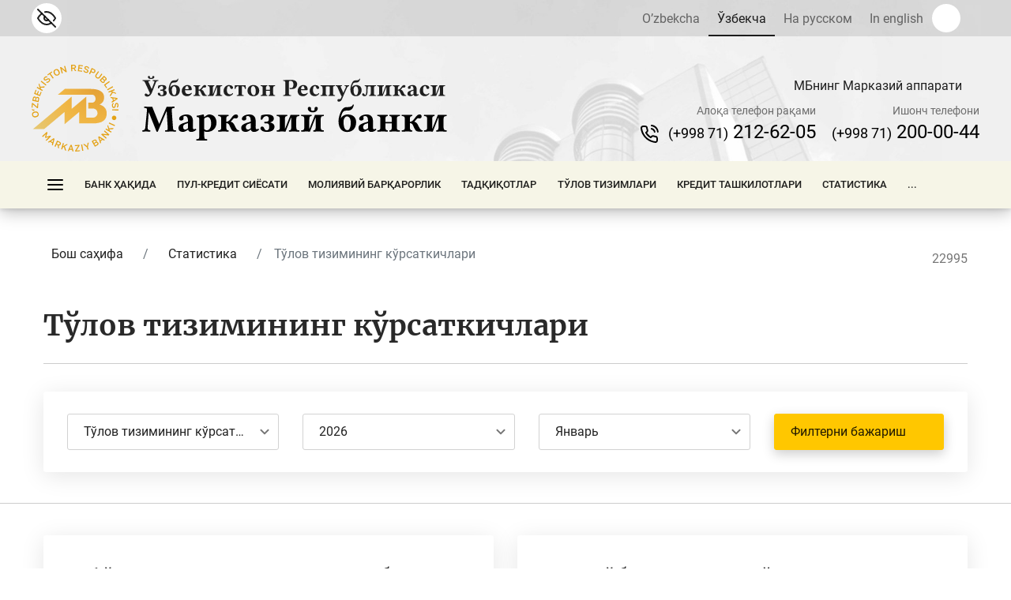

--- FILE ---
content_type: text/html; charset=UTF-8
request_url: https://cbu.uz/oz/statistics/paysistem/
body_size: 39831
content:
<!DOCTYPE html>
<html lang="oz" data-site-dir="/oz/">
<head><meta http-equiv="X-UA-Compatible" content="IE=edge"><meta name="viewport" content="width=device-width, initial-scale=1"><title>Статистика - Ўзбекистон Республикаси Марказий банки</title><link rel="icon" href="/favicon.ico?v2" type="image/x-icon"><link rel="shortcut icon" href="/favicon.ico?v2" type="image/x-icon"><link href="/bitrix/templates/main/css/jquery.reject-1.1.0.min.css" type="text/css" rel="stylesheet" data-skip-moving="true">
<meta http-equiv="Content-Type" content="text/html; charset=UTF-8" />
<meta name="robots" content="index, follow" />
<script data-skip-moving="true">(function(w, d, n) {var cl = "bx-core";var ht = d.documentElement;var htc = ht ? ht.className : undefined;if (htc === undefined || htc.indexOf(cl) !== -1){return;}var ua = n.userAgent;if (/(iPad;)|(iPhone;)/i.test(ua)){cl += " bx-ios";}else if (/Windows/i.test(ua)){cl += ' bx-win';}else if (/Macintosh/i.test(ua)){cl += " bx-mac";}else if (/Linux/i.test(ua) && !/Android/i.test(ua)){cl += " bx-linux";}else if (/Android/i.test(ua)){cl += " bx-android";}cl += (/(ipad|iphone|android|mobile|touch)/i.test(ua) ? " bx-touch" : " bx-no-touch");cl += w.devicePixelRatio && w.devicePixelRatio >= 2? " bx-retina": " bx-no-retina";if (/AppleWebKit/.test(ua)){cl += " bx-chrome";}else if (/Opera/.test(ua)){cl += " bx-opera";}else if (/Firefox/.test(ua)){cl += " bx-firefox";}ht.className = htc ? htc + " " + cl : cl;})(window, document, navigator);</script>


<link href="/bitrix/cache/css/s4/main/kernel_main/kernel_main_v1.css?176968696917998" type="text/css" rel="stylesheet"/>
<link href="/bitrix/js/ui/design-tokens/dist/ui.design-tokens.min.css?172977453223463" type="text/css" rel="stylesheet"/>
<link href="/bitrix/js/ui/fonts/opensans/ui.font.opensans.min.css?16778425832320" type="text/css" rel="stylesheet"/>
<link href="/bitrix/js/main/popup/dist/main.popup.bundle.min.css?176951421628056" type="text/css" rel="stylesheet"/>
<link href="/bitrix/js/altasib.errorsend/css/window.css?1694603798910" type="text/css" rel="stylesheet"/>
<link href="/bitrix/cache/css/s4/main/template_affc396b1c0ef52f3d805326462a3558/template_affc396b1c0ef52f3d805326462a3558_v1.css?1769686914791102" type="text/css" rel="stylesheet" data-template-style="true"/>




<script type="extension/settings" data-extension="main.date">{"formats":{"FORMAT_DATE":"DD.MM.YYYY","FORMAT_DATETIME":"DD.MM.YYYY HH:MI:SS","SHORT_DATE_FORMAT":"n\/j\/Y","MEDIUM_DATE_FORMAT":"M j, Y","LONG_DATE_FORMAT":"F j, Y","DAY_MONTH_FORMAT":"F j","DAY_SHORT_MONTH_FORMAT":"M j","SHORT_DAY_OF_WEEK_MONTH_FORMAT":"D, F j","SHORT_DAY_OF_WEEK_SHORT_MONTH_FORMAT":"D, M j","DAY_OF_WEEK_MONTH_FORMAT":"l, F j","FULL_DATE_FORMAT":"l, F j, Y","SHORT_TIME_FORMAT":"g:i a","LONG_TIME_FORMAT":"g:i:s a"}}</script>



<meta property="fb:app_id" content="1917364465060952"><meta property="og:title" content=""><meta property="og:type" content="article"><meta property="og:url" content="https://cbu.uz/oz/statistics/paysistem/"><meta property="og:image" content="https://cbu.uz/upload/media/images/social.jpg"><meta property="og:site_name" content="Ўзбекистон Республикаси Марказий банки"><meta property="og:description" content=""><link rel="image_src" href="https://cbu.uz/upload/media/images/social.jpg">
</head>
<body class="lang-oz is-inner">
<div id="panel"></div>
<div class="page">
    <noindex>
    <div class="special-settings" style="z-index: 2000">
        <div class="special-settings-wrapper clearfix">
            <div class="a-fontsize">
                Шрифт ўлчами:
                <a class="a-fontsize-small" data-set="fs-small" href="#" title="Кичик шрифт ўлчами">A</a>
                <a class="a-fontsize-normal a-current" href="#" data-set="fs-normal" title="Оддий шрифт ўлчами">A</a>
                <a class="a-fontsize-big" data-set="fs-big" href="#" title="Катта шрифт ўлчами">A</a>
            </div>
            <div class="a-scale">
                Масштаб:
                <a class="a-scale-small" data-set="scale-small" href="#" title="Кичик масштаб 80%">A</a>
                <a class="a-scale-normal a-current" href="#" data-set="scale-normal" title="Оддий масштаб 100%">A</a>
                <a class="a-scale-big" data-set="scale-big" href="#" title="Катта масштаб 120%">A</a>
                <a class="a-scale-large" data-set="scale-large" href="#" title="Катта масштаб 140%">A</a>
            </div>
            <div class="a-colors">
                Ранг:
                <a class="a-color1 a-current" data-set="color1" href="#" title="Оқ фонга қора">A</a>
                <a class="a-color2" data-set="color2" href="#" title="Қора фонга сариқ">A</a>
                <a class="a-color3" data-set="color3" href="#" title="_">A</a>
                <a class="a-color4" data-set="color4" href="#" title="_">A</a>
            </div>
            <div class="a-images">
                Расмлар:
                <a class="a-images-on a-current" data-set="imageson" href="#" title="Ёқиш">Ёқиш</a>
                <a class="a-images-off" data-set="imagesoff" href="#" title="Ўчириш">Ўчириш</a>
            </div>
            <div class="norm-version">
                <a href="#" id="normalversion" data-set="normalversion" title="Сайтнинг тўлиқ версияси">Сайтнинг тўлиқ версияси</a>
            </div>
        </div>
        <div class="clr"></div>
    </div>
</noindex>    
    <div class="page__top">
        <header class="header">
    <div class="header__inner">

        <div class="header__link">
            <div class="container">
                <div class="header__row">
                    <div class="header__link_col">
                        <a class="visually_impaired" href="#" id="specialversion" title="Заиф кўрувчилар учун" rel="nofollow">
                            <i></i>
                            <span>Заиф кўрувчилар учун</span>
                        </a>
                        <a class="header__link_icon btn-gspeech" href="#" title="Овозли олиб бориш" data-toggle="modal" data-target="#myModalSpeech" rel="nofollow">
                            <i>
                                <svg class="ico_svg" viewBox="0 0 24 24" xmlns="http://www.w3.org/2000/svg">
                                    <use xlink:href="/bitrix/templates/main/img/sprite_icons.svg#icon__sound" xmlns:xlink="http://www.w3.org/1999/xlink"></use>
                                </svg>
                            </i>
                        </a>
                        <a class="header__link_icon btn-open-adaptive" id="btn-open-adaptive" href="#" title="Мобил талқин" rel="nofollow">
                            <i>
                                <svg class="ico_svg" viewBox="0 0 24 24" xmlns="http://www.w3.org/2000/svg">
                                    <use xlink:href="/bitrix/templates/main/img/sprite_icons.svg#icon__smartphone" xmlns:xlink="http://www.w3.org/1999/xlink"></use>
                                </svg>
                            </i>
                        </a>
                        <a class="header__link_text" href="http://uforum.uz/forumdisplay.php?f=641" title="Форум">
                            <i>
                                <svg class="ico_svg" viewBox="0 0 24 24" xmlns="http://www.w3.org/2000/svg">
                                    <use xlink:href="/bitrix/templates/main/img/sprite_icons.svg#icon__message_square" xmlns:xlink="http://www.w3.org/1999/xlink"></use>
                                </svg>
                            </i>
                            <span>Форум</span>
                        </a>
                        <a class="header__link_text" href="/oz/services/online-reception/" title="Виртуал қабулхона">
                            <i>
                                <svg class="ico_svg" viewBox="0 0 24 24" xmlns="http://www.w3.org/2000/svg">
                                    <use xlink:href="/bitrix/templates/main/img/sprite_icons.svg#icon__briefcase" xmlns:xlink="http://www.w3.org/1999/xlink"></use>
                                </svg>
                            </i>
                            <span>Виртуал қабулхона</span>
                        </a>
                        <a class="header__link_text" href="/oz/contacts/" title="Биз билан боғланиш">
                            <i>
                                <svg class="ico_svg" viewBox="0 0 24 24" xmlns="http://www.w3.org/2000/svg">
                                    <use xlink:href="/bitrix/templates/main/img/sprite_icons.svg#icon__map_pin" xmlns:xlink="http://www.w3.org/1999/xlink"></use>
                                </svg>
                            </i>
                            <span>Биз билан боғланиш</span>
                        </a>
                        <a class="header__link_text header__link_homepage" href="/oz/arkhiv-kursov-valyut/" title="Валюта курслари">
                            <i>
                                <svg class="ico_svg" viewBox="0 0 24 24" xmlns="http://www.w3.org/2000/svg">
                                    <use xlink:href="/bitrix/templates/main/img/sprite_icons.svg#icon__signal_cellular" xmlns:xlink="http://www.w3.org/1999/xlink"></use>
                                </svg>
                            </i>
                            <span>Валюта курслари</span>
                        </a>
                    </div>
                    <div class="header__link_col">
                        <div class="header__lng js-lang-menu">
    <a href="/uz/statistics/" data-lang="uz">O’zbekcha</a>
    <a class="active" href="/oz/statistics/" data-lang="oz">Ўзбекча</a>
    <a href="/ru/statistics/" data-lang="ru">На русском</a>
    <a href="/en/statistics/" data-lang="en">In english</a>
</div>                        
<div id="auth-form" class="bx-system-auth-form ym-hide-content">


    
    <div class="header_auth">
        <div class="header_auth__label">
                        <div class="header_auth__label_avatar">
                <i>
                    <svg class="ico_svg" viewBox="0 0 24 24" xmlns="http://www.w3.org/2000/svg">
                        <use xlink:href="/bitrix/templates/main/img/sprite_icons.svg#icon__user" xmlns:xlink="http://www.w3.org/1999/xlink"></use>
                    </svg>
                </i>
            </div>
            <div class="header_auth__label_arrow">
                <svg class="ico_svg" viewBox="0 0 14 8" xmlns="http://www.w3.org/2000/svg">
                    <use xlink:href="/bitrix/templates/main/img/sprite_icons.svg#icon__chevron_down" xmlns:xlink="http://www.w3.org/1999/xlink"></use>
                </svg>
            </div>
        </div>
        <div class="header_auth__content">
            <div class="header_auth__form">
                <div class="header_auth__title">
                    <i>
                        <svg class="ico_svg" viewBox="0 0 24 24" xmlns="http://www.w3.org/2000/svg">
                            <use xlink:href="/bitrix/templates/main/img/sprite_icons.svg#icon__user" xmlns:xlink="http://www.w3.org/1999/xlink"></use>
                        </svg>
                    </i>
                    <span>Сайтга кириш</span>
                </div>
                <form class="form" name="system_auth_form6zOYVN" method="post" target="_top" action="/oz/statistics/paysistem/?login=yes">
                                            <input type="hidden" name="backurl" value="/oz/statistics/paysistem/">
                                                            <input type="hidden" name="AUTH_FORM" value="Y">
                    <input type="hidden" name="TYPE" value="AUTH">

                    <div class="form-group">
                        <input type="text" class="form-control ym-disable-keys" placeholder="Логин" name="USER_LOGIN" maxlength="50" value="" size="17">
                    </div>
                    <div class="form-group">
                        <input type="password" name="USER_PASSWORD" maxlength="50" size="17" class="form-control ym-disable-keys" placeholder="Парол">
                        <i class="pass_view">
                            <svg class="ico_svg" viewBox="0 0 24 24" xmlns="http://www.w3.org/2000/svg">
                                <use xlink:href="/bitrix/templates/main/img/sprite_icons.svg#icon__help_circle" xmlns:xlink="http://www.w3.org/1999/xlink"></use>
                            </svg>
                                                        <a href="/oz/auth/?forgot_password=yes&amp;backurl=%2Foz%2Fstatistics%2Fpaysistem%2F" class="pass_forgot">Паролни унутдингизми?</a>
                                                    </i>
                    </div>
                                                                <div class="form-group">
                            <label for="USER_REMEMBER_frm_iIjGFB" class="form_checkbox" title="Ёдда сақламоқ">
                                <input type="checkbox" id="USER_REMEMBER_frm_iIjGFB" name="USER_REMEMBER" value="Y">
                                <span>Мени сақлаб қолиш</span>
                            </label>
                        </div>
                                                            <div class="form-group">
                                                <input type="submit" class="btn btn-primary btn-sm text-uppercase" name="Login" value="Кирмоқ">
                    </div>
                                        <div class="text-center">
                        <noindex><a href="/oz/auth/?register=yes&amp;backurl=%2Foz%2Fstatistics%2Fpaysistem%2F" class="header_auth__reg">
                            <span>Рўйхатдан ўтиш</span>
                            <i class="base">
                                <svg class="ico_svg" viewBox="0 0 24 24" xmlns="http://www.w3.org/2000/svg">
                                    <use xlink:href="/bitrix/templates/main/img/sprite_icons.svg#icon__help_circle" xmlns:xlink="http://www.w3.org/1999/xlink"></use>
                                </svg>
                            </i>
                            <i class="hover">
                                <svg class="ico_svg" viewBox="0 0 24 24" xmlns="http://www.w3.org/2000/svg">
                                    <use xlink:href="/bitrix/templates/main/img/sprite_icons.svg#icon__arrow_right" xmlns:xlink="http://www.w3.org/1999/xlink"></use>
                                </svg>
                            </i>
                        </a></noindex>
                    </div>
                                    </form>
            </div>
        </div>
    </div>

</div>                    </div>
                </div>
            </div>
        </div>

        <div class="header__base">
            <div class="container">
                <div class="header__row">

                    <a class="header__toggle header__base_toggle nav_toggle"><span></span></a>
                    <a class="header__logo" href="/oz/">
                        <img src="/bitrix/templates/main/img/logo-oz.svg" class="img_fluid" alt="">
                    </a>
                    <div class="header_search">
                        <div class="header_search__button">
                            <i>
                                <svg class="ico_svg" viewBox="0 0 20 20" xmlns="http://www.w3.org/2000/svg">
                                    <use xlink:href="/bitrix/templates/main/img/sprite_icons.svg#icon__search" xmlns:xlink="http://www.w3.org/1999/xlink"></use>
                                </svg>
                            </i>
                        </div>
                        
<div class="header_search__input">
        <form action="/oz/search/index.php">
        <input class="form-control" type="text" name="q" maxlength="50"  placeholder="Сайтдан қидирув..." autocomplete="off">
    </form>
</div>

                    </div>

                                                            
            <div class="header__content">
            <div class="header__content_item">
                <div class="branch">
                    <div class="branch__heading">
                        <span class="branch__heading_name js-branch-name">МБнинг Марказий аппарати</span>
                        <i>
                            <svg class="ico_svg" viewBox="0 0 14 8" xmlns="http://www.w3.org/2000/svg">
                                <use xlink:href="/bitrix/templates/main/img/sprite_icons.svg#icon__chevron_down" xmlns:xlink="http://www.w3.org/1999/xlink"></use>
                            </svg>
                        </i>
                    </div>
                    <div class="branch__content js-branchs-list">
                                                <a href="#" class="active" data-id="1" data-url="/oz/about/central-office/" data-phone="(+998 71) 212-62-05" data-helpline-phone="(+998 71) 200-00-44"><span>МБнинг Марказий аппарати</span></a>
                                                <a href="#" data-id="74091" data-url="/oz/about/central-office/regional/gu-cbu-korakalpakston/" data-phone="(+998 61) 224-22-26" data-helpline-phone="(+998 61) 224-22-26"><span>МБ Қорақалпоғистон Республикаси ББ</span></a>
                                                <a href="#" data-id="74104" data-url="/oz/about/central-office/regional/gu-cbu-andijon-vil/" data-phone="(+998 74) 228-46-00" data-helpline-phone="(+998 74) 228-46-00"><span>МБ Андижон вилоят ББ</span></a>
                                                <a href="#" data-id="74103" data-url="/oz/about/central-office/regional/glavnoe-upravlenie-tsentralnogo-banka-bukhoro/" data-phone="" data-helpline-phone="65 223-26-07"><span>МБ Бухоро  вилоят ББ</span></a>
                                                <a href="#" data-id="74102" data-url="/oz/about/central-office/regional/glavnoe-upravlenie-tsentralnogo-banka-jizzox/" data-phone="(+998 72) 226-44-17" data-helpline-phone="(72) 226-49-15"><span>МБ Жиззах вилоят ББ</span></a>
                                                <a href="#" data-id="74101" data-url="/oz/about/central-office/regional/glavnoe-upravlenie-tsentralnogo-banka-qashqadaryo/" data-phone="(+998 75) 221-16-55" data-helpline-phone="(+998 75) 221-16-55"><span>МБ Қашқадарё вилоят ББ</span></a>
                                                <a href="#" data-id="74100" data-url="/oz/about/central-office/regional/glavnoe-upravlenie-tsentralnogo-banka-navoiy-vil/" data-phone="(+998 79) 221-70-36" data-helpline-phone="(+998 79) 221-70-36"><span>МБ Навоий вилоят ББ</span></a>
                                                <a href="#" data-id="74099" data-url="/oz/about/central-office/regional/glavnoe-upravlenie-tsentralnogo-banka-namangan-vil/" data-phone="(+998 69) 227-05-12" data-helpline-phone="(+998 69) 227-05-12"><span>МБ Наманган вилоят ББ</span></a>
                                                <a href="#" data-id="74098" data-url="/oz/about/central-office/regional/glavnoe-upravlenie-tsentralnogo-banka-samarkand-vil/" data-phone="(66) 233-37-02" data-helpline-phone="(66) 233-37-02"><span>МБ Самарқанд вилоят ББ</span></a>
                                                <a href="#" data-id="74097" data-url="/oz/about/central-office/regional/glavnoe-upravlenie-tsentralnogo-banka-sirdaryo/" data-phone="(+998 67) 235-10-11" data-helpline-phone="+998 95 510-34-53"><span>МБ Сирдарё вилоят ББ</span></a>
                                                <a href="#" data-id="74096" data-url="/oz/about/central-office/regional/glavnoe-upravlenie-tsentralnogo-banka-surxondaryo/" data-phone="(+998 76) 224-23-37" data-helpline-phone="(+998 76) 224-23-37"><span>МБ Сурхондарё вилоят ББ</span></a>
                                                <a href="#" data-id="74095" data-url="/oz/about/central-office/regional/glavnoe-upravlenie-tsentralnogo-banka-toshkent-vil/" data-phone="(+998 71) 244-55-52" data-helpline-phone="(+998 71) 244-55-52"><span>МБ Тошкент вилоят ББ</span></a>
                                                <a href="#" data-id="74094" data-url="/oz/about/central-office/regional/glavnoe-upravlenie-tsentralnogo-banka-fargona/" data-phone="(+998 73) 244-35-63" data-helpline-phone="(+998 73) 244-35-63"><span>МБ Фарғона вилоят ББ</span></a>
                                                <a href="#" data-id="74093" data-url="/oz/about/central-office/regional/glavnoe-upravleniya-tsentralnogo-banka-khorazm/" data-phone="(+998 62) 224-58-08" data-helpline-phone="(+998 62) 224-58-31"><span>МБ Хоразм вилоят ББ</span></a>
                                                <a href="#" data-id="74092" data-url="/oz/about/central-office/regional/glavnoe-upravlenie-tsentralnogo-banka-toshkent-shahar/" data-phone="(71) 212-61-87" data-helpline-phone="(71) 212-61-87"><span>МБ Тошкент шаҳар ББ</span></a>
                                                                    </div>
                </div>
            </div>
            <div class="header__content_item">
                <div class="header__contact">
                    <div class="header__contact_item">
                        <span>Алоқа телефон рақами</span>
                        <a href="tel:+998712126205" class="js-branch-phone"><small>(+998 71)</small>  212-62-05</a>
                    </div>
                    <div class="header__contact_item">
                        <span>Ишонч телефони</span>
                        <a href="/oz/services/citizens/helpline/" class="js-branch-helpline-phone"><small>(+998 71)</small>  200-00-44</a>
                    </div>
                </div>
            </div>
        </div>

                                            </div>
            </div>
        </div>

        <div class="header__nav" data-spy="affix" data-offset-top="200" data-offset-bottom="200">
            <div class="container megamenu-container-etalon"></div>
            <div class="container">
                <div class="header__nav_wrap megamenu">
                    <a href="#" class="header__toggle nav_toggle"><span></span></a>

                    <ul class="header__nav_menu"><li class="nav_dropdown "><a href="/oz/about/" class="dropnav_toggle">Банк ҳақида</a><div class="subnav"><div class="subnav__group subnav__group_01 active"><div class="subnav__container"><div class="subnav__col"><div class="subnav__item"><div class="subnav__title"><a href="/oz/about/functions/">Ҳуқуқий мақом, мақсадлар, вазифалар, қадриятлар ва миссия</a></div></div><div class="subnav__item"><div class="subnav__title"><a href="/oz/about/history/">Банк тизими тарихи</a></div></div><div class="subnav__item"><div class="subnav__title"><a href="/oz/about/management/">Бошқарув</a></div></div></div><div class="subnav__col"><div class="subnav__item"><div class="subnav__title"><a href="/oz/about/executive-directors/">Бош директорлар</a></div></div><div class="subnav__item"><div class="subnav__title"><a href="/oz/about/advisors/">Маслаҳатчилар</a></div></div><div class="subnav__item"><div class="subnav__title"><a href="/oz/about/central-office/">Банк структураси</a></div><ul class="subnav__menu"><li><a href="/oz/about/central-office/divisions/">Таркибий бўлинмалар</a></li><li><a href="/oz/about/central-office/regional/">Ҳудудий Бош бошқармалар</a></li><li><a href="/oz/about/central-office/subordinate/">Тасарруфдаги ташкилотлар</a></li></ul></div></div><div class="subnav__col"><div class="subnav__item"><div class="subnav__title"><a href="/oz/about/international-cooperation/">Халқаро ҳамкорлик</a></div></div><div class="subnav__item"><div class="subnav__title"><a href="/oz/about/cooperation-organizations/">Ҳукумат ва жамоат ташкилотлари билан ҳамкорлик</a></div></div><div class="subnav__item"><div class="subnav__title"><a href="/oz/about/vacancies/">Карьера</a></div><ul class="subnav__menu"><li><a href="/oz/about/vacancies/personnel-policy/">Кадрлар сиёсати</a></li><li><a href="/oz/about/vacancies/list/">Бўш иш ўринлари</a></li><li><a href="/oz/about/vacancies/youth-union/">Ўзбекистон Республикаси Марказий банки Ёшлар етакчилари кенгаши</a></li><li><a href="/oz/about/vacancies/scholarship/">Марказий банк стипендияси</a></li></ul></div></div><div class="subnav__col"><div class="subnav__item"><div class="subnav__title"><a href="/oz/about/gender/">Гендер тенглик масалалари</a></div><ul class="subnav__menu"><li><a href="/oz/about/gender/events/">Тадбирлар</a></li><li><a href="/oz/about/gender/comission-members/">Маслаҳат кенгаши</a></li><li><a href="/oz/about/gender/documents/">Ҳужжатлар</a></li></ul></div><div class="subnav__item"><div class="subnav__title"><a href="/oz/about/public-council/">Жамоатчилик кенгаши</a></div><ul class="subnav__menu"><li><a href="/oz/about/public-council/events/">Тадбирлар</a></li><li><a href="/oz/about/public-council/council-members/">Кенгаш аъзолари</a></li><li><a href="/oz/about/public-council/documents/">Хужжатлар</a></li></ul></div><div class="subnav__item"><div class="subnav__title"><a href="/oz/about/open-activity/">Фаолият очиқлиги</a></div><ul class="subnav__menu"><li><a href="/oz/about/open-activity/public-procurement/">Давлат харидлари тўғрисида маълумот</a></li><li><a href="/oz/about/open-activity/work-plan/">Иш режа</a></li></ul></div></div></div></div></div></li><li class="nav_dropdown "><a href="/oz/monetary-policy/" class="dropnav_toggle">Пул-кредит сиёсати</a><div class="subnav"><div class="subnav__group subnav__group_01 active"><div class="subnav__container"><div class="subnav__col"><div class="subnav__item"><div class="subnav__title"><a href="/oz/monetary-policy/concept/">Пул-кредит сиёсати мақсади ва тамойиллари</a></div></div><div class="subnav__item"><div class="subnav__title"><a href="/oz/monetary-policy/refinancing-rate/">Асосий ставка</a></div><ul class="subnav__menu"><li><a href="/oz/monetary-policy/refinancing-rate/schedule-of-meetings/">Асосий ставкани кўриб чиқиш бўйича Бошқарув йиғилишлари тақвими</a></li></ul></div><div class="subnav__item"><div class="subnav__title"><a href="/oz/monetary-policy/money-market-operations/">Пул бозоридаги операциялар</a></div><ul class="subnav__menu"><li><a href="/oz/monetary-policy/money-market-operations/interbank-money-market/">Банклараро пул бозори</a></li><li><a href="/oz/monetary-policy/money-market-operations/interbank-repo-market/">Банклараро РЕПО бозори</a></li><li><a href="/oz/monetary-policy/money-market-operations/aggregate-liquidity/">Банк тизими умумий ликвидлиги</a></li><li><a href="/oz/monetary-policy/money-market-operations/uzonia/">UZONIA</a></li></ul></div></div><div class="subnav__col"><div class="subnav__item"><div class="subnav__title"><a href="/oz/monetary-policy/publications/">Пул-кредит сиёсати нашрлари</a></div><ul class="subnav__menu"><li><a href="/oz/monetary-policy/publications/press-releases/">Пресс-релизлар</a></li><li><a href="/oz/monetary-policy/publications/reviews/">Пул-кредит сиёсати шарҳлари</a></li><li><a href="/oz/monetary-policy/publications/trend/">Пул-кредит сиёсатининг асосий йўналишлари</a></li><li><a href="/oz/monetary-policy/publications/money-market/">Пул бозори ва ликвидлик шарҳи</a></li></ul></div><div class="subnav__item"><div class="subnav__title"><a href="/oz/monetary-policy/operations/">Пул-кредит сиёсати асосий операциялари</a></div><ul class="subnav__menu"><li><a href="/oz/monetary-policy/operations/about/">Пул-кредит операциялари нима?</a></li><li><a href="/oz/monetary-policy/operations/absorb-liquidity/">Ликвидлилик олиш бўйича операциялар</a></li><li><a href="/oz/monetary-policy/operations/provide-liquidity/">Ликвидлилик тақдим этиш бўйича операциялар</a></li><li><a href="/oz/monetary-policy/operations/fiscal-agent/">Фискал агент операциялари</a></li><li><a href="/oz/monetary-policy/operations/advertisement/">Операциялар ўтказилиши бўйича эълонлар</a></li></ul></div><div class="subnav__item"><div class="subnav__title"><a href="/oz/monetary-policy/local-currency-yield-curve/">Даромадлилик эгри чизиғи</a></div></div></div><div class="subnav__col"><div class="subnav__item"><div class="subnav__title"><a href="/oz/monetary-policy/standards-required-reserves/">Мажбурий захиралар</a></div><ul class="subnav__menu"><li><a href="/oz/monetary-policy/standards-required-reserves/schedule/">Мажбурий резервларни сақлаш ва ҳисоб-китоб даври тақвими</a></li></ul></div><div class="subnav__item"><div class="subnav__title"><a href="/oz/monetary-policy/inflationary-expectations/">Аҳоли ва корхоналарнинг инфляцион кутилмалари</a></div><ul class="subnav__menu"><li><a href="/oz/monetary-policy/inflationary-expectations/survey-results/">Инфляцион кутилмалар ва сезилган инфляция бўйича сўров натижалари</a></li></ul></div><div class="subnav__item"><div class="subnav__title"><a href="/oz/monetary-policy/annual-inflation/">Инфляция динамикаси</a></div><ul class="subnav__menu"><li><a href="/oz/monetary-policy/annual-inflation/components/">Инфляция компонентлари</a></li><li><a href="/oz/monetary-policy/annual-inflation/types/">Озиқ-овқат, ноозиқ-овқат ва хизматлар инфляцияси</a></li><li><a href="/oz/monetary-policy/annual-inflation/indicators/">Йиллик, йил бошидан ва ойлик инфляция</a></li></ul></div></div><div class="subnav__col"><div class="subnav__item"><div class="subnav__title"><a href="/oz/monetary-policy/inflation-calculator/">Инфляция калькулятори</a></div></div><div class="subnav__item"><div class="subnav__title"><a href="/oz/monetary-policy/market/">Ички валюта бозорида этика кодекси</a></div></div></div></div></div></div></li><li class="nav_dropdown "><a href="/oz/financial-stability/" class="dropnav_toggle">Молиявий барқарорлик</a><div class="subnav"><div class="subnav__group subnav__group_01 active"><div class="subnav__container"><div class="subnav__col"><div class="subnav__item"><div class="subnav__title"><a href="/oz/financial-stability/about/">Молиявий барқарорлик ҳақида</a></div></div><div class="subnav__item"><div class="subnav__title"><a href="/oz/financial-stability/report/">Молиявий барқарорлик шарҳи</a></div></div></div><div class="subnav__col"><div class="subnav__item"><div class="subnav__title"><a href="/oz/financial-stability/macroprudential-policy-strategy/">Макропруденциал сиёсат асослари</a></div></div><div class="subnav__item"><div class="subnav__title"><a href="/oz/financial-stability/macroprudential-policy-tools/">Макропруденциал сиёсат инструментлари</a></div><ul class="subnav__menu"><li><a href="/oz/financial-stability/macroprudential-policy-tools/capital-conservation-buffer/">Капитал консервация буфери</a></li><li><a href="/oz/financial-stability/macroprudential-policy-tools/countercyclical-capital-buffer/">Контрциклик капитал буфер</a></li><li><a href="/oz/financial-stability/macroprudential-policy-tools/buffer-for-systemically-important-banks/">Тизимли аҳамиятга молик банклар учун капитал буфер</a></li></ul></div></div><div class="subnav__col"><div class="subnav__item"><div class="subnav__title"><a href="/oz/financial-stability/research-analysis/">Тадқиқот ва таҳлиллар</a></div></div><div class="subnav__item"><div class="subnav__title"><a href="/oz/financial-stability/banks-list/">Тизимли аҳамиятга молик банклар</a></div><ul class="subnav__menu"><li><a href="/oz/financial-stability/banks-list/procedure/">Тизимли аҳамиятга молик банкларни аниқлаш тартиби</a></li><li><a href="/oz/financial-stability/banks-list/list/">Тизимли аҳамиятга молик банклар рўйхати</a></li></ul></div></div><div class="subnav__col"><div class="subnav__item"><div class="subnav__title"><a href="/oz/financial-stability/press-releases/">Пресс-релизлар</a></div></div></div></div></div></div></li><li class="nav_dropdown "><a href="/oz/research/" class="dropnav_toggle">Тадқиқотлар</a><div class="subnav"><div class="subnav__group subnav__group_01 active"><div class="subnav__container"><div class="subnav__col"><div class="subnav__item"><div class="subnav__title"><a href="/oz/research/council/">Тадқиқот кенгаши</a></div></div><div class="subnav__item"><div class="subnav__title"><a href="/oz/research/agenda/">Тадқиқот дастури</a></div></div></div><div class="subnav__col"><div class="subnav__item"><div class="subnav__title"><a href="/oz/research/analytical-notes/">Таҳлилий материаллар</a></div></div></div><div class="subnav__col"><div class="subnav__item"><div class="subnav__title"><a href="/oz/research/economic/">Иқтисодий тадқиқотлар</a></div></div></div><div class="subnav__col"><div class="subnav__item"><div class="subnav__title"><a href="/oz/research/hub/">Тадқиқотлар майдони</a></div><ul class="subnav__menu"><li><a href="/oz/research/hub/news/">CBU Challenge</a></li><li><a href="/oz/research/hub/grants/">Марказий банк грантлари</a></li><li><a href="/oz/research/hub/fellowship/">Тадқиқот стипендияси</a></li><li><a href="/oz/research/hub/joint/">Қўшма тадқиқотлар</a></li><li><a href="/oz/research/hub/competition/">Марказий банк танлови</a></li></ul></div></div></div></div></div></li><li class="nav_dropdown "><a href="/oz/payment-systems/" class="dropnav_toggle">Тўлов тизимлари</a><div class="subnav"><div class="subnav__group subnav__group_01 active"><div class="subnav__container"><div class="subnav__col"><div class="subnav__item"><div class="subnav__title"><a href="/oz/payment-systems/registers/">Тўлов тизимлари операторлари ва тўлов ташкилотлари реестрлари</a></div><ul class="subnav__menu"><li><a href="/oz/payment-systems/registers/operators-of-payment-systems/">Тўлов тизимлари операторлари</a></li><li><a href="/oz/payment-systems/registers/payment-organizations/">Тўлов ташкилотлари</a></li></ul></div><div class="subnav__item"><div class="subnav__title"><a href="/oz/payment-systems/history/">Ўзбекистон Республикасида тўлов тизимининг ривожланиш босқичлари</a></div></div></div><div class="subnav__col"><div class="subnav__item"><div class="subnav__title"><a href="/oz/payment-systems/interbank/">Марказий банкнинг банклараро тўлов тизими</a></div></div><div class="subnav__item"><div class="subnav__title"><a href="/oz/payment-systems/payment-documents/">Тўлов ҳужжатлари</a></div></div></div><div class="subnav__col"><div class="subnav__item"><div class="subnav__title"><a href="/oz/payment-systems/interbank-calculations/">Банк карталари асосида банклараро чакана тўлов тизимлари</a></div></div><div class="subnav__item"><div class="subnav__title"><a href="/oz/payment-systems/remote-banking-services/">Масофадан хизмат кўрсатиш тизимлари</a></div></div></div><div class="subnav__col"><div class="subnav__item"><div class="subnav__title"><a href="/oz/payment-systems/clearing-operations/">Клиринг тизими</a></div></div><div class="subnav__item"><div class="subnav__title"><a href="/oz/payment-systems/tariffs-for-payment-services/">Тўлов хизматлари тарифлари</a></div></div></div></div></div></div></li><li class="nav_dropdown "><a href="/oz/credit-organizations/" class="dropnav_toggle">Кредит ташкилотлари</a><div class="subnav"><div class="subnav__group subnav__group_01 active"><div class="subnav__container"><div class="subnav__col"><div class="subnav__item"><div class="subnav__title"><a href="/oz/credit-organizations/banks/">Тижорат банклари</a></div><ul class="subnav__menu"><li><a href="/oz/credit-organizations/banks/head-offices/">Тижорат банкларининг бош офислари</a></li><li><a href="/oz/credit-organizations/banks/branches/">Тижорат банкларининг филиаллари</a></li><li><a href="/oz/credit-organizations/banks/atm/">Банкоматлар</a></li><li><a href="/oz/credit-organizations/banks/exchange-offices/">Айирбошлаш шахобчалари</a></li><li><a href="/oz/credit-organizations/banks/rating-scores/">Рейтинг баҳолари</a></li></ul></div><div class="subnav__item"><div class="subnav__title"><a href="/oz/credit-organizations/microcredit/">Микромолия ташкилотлари</a></div></div></div><div class="subnav__col"><div class="subnav__item"><div class="subnav__title"><a href="/oz/credit-organizations/pawn-shops/">Ломбардлар</a></div></div><div class="subnav__item"><div class="subnav__title"><a href="/oz/credit-organizations/offices-foreign-banks/">Чет эл банклари ваколатхоналари</a></div></div></div><div class="subnav__col"><div class="subnav__item"><div class="subnav__title"><a href="/oz/credit-organizations/licensing/">Лицензиялаш тартиби</a></div></div></div><div class="subnav__col"><div class="subnav__item"><div class="subnav__title"><a href="/oz/credit-organizations/auditors/">Аудиторлик текширувини ўтказиш малака сертификатига эга аудиторлар рўйхати</a></div></div></div></div></div></div></li><li class="nav_dropdown "><a href="/oz/statistics/" class="dropnav_toggle">Статистика</a><div class="subnav"><div class="subnav__group subnav__group_01 active"><div class="subnav__container"><div class="subnav__col"><div class="subnav__item"><div class="subnav__title"><a href="/oz/statistics/dks/">Пул-кредит ва молиявий статистика</a></div></div><div class="subnav__item"><div class="subnav__title"><a href="/oz/statistics/bankstats/">Банк тизими фаолияти кўрсаткичлари</a></div></div><div class="subnav__item"><div class="subnav__title"><a href="/oz/statistics/credit/">Нобанк кредит ташкилотларининг кўрсаткичлари</a></div></div></div><div class="subnav__col"><div class="subnav__item"><div class="subnav__title"><a href="/oz/statistics/paysistem/">Тўлов тизимининг кўрсаткичлари</a></div></div><div class="subnav__item"><div class="subnav__title"><a href="/oz/statistics/intlreserves/">Ўзбекистон Республикасининг халқаро захиралари</a></div></div><div class="subnav__item"><div class="subnav__title"><a href="/oz/statistics/bop/">Ўзбекистон Республикаси тўлов баланси, халқаро инвестициявий мавқеи ва ташқи қарзи</a></div></div></div><div class="subnav__col"><div class="subnav__item"><div class="subnav__title"><a href="/oz/statistics/financing/">Тижорат банклари томонидан инвестицион лойиҳаларни молиялаштириш</a></div></div><div class="subnav__item"><div class="subnav__title"><a href="/oz/statistics/buleten/">Марказий банкнинг Cтатистик бюллетени</a></div></div><div class="subnav__item"><div class="subnav__title"><a href="/oz/statistics/e-gdds/data/">Кенгайтирилган Маълумотларни тарқатишнинг умумий тизими (к-МТУТ)</a></div></div></div><div class="subnav__col"><div class="subnav__item"><div class="subnav__title"><a href="/oz/statistics/calendar-statistical-data/">Расмий веб-сайтда статистик маълумотларни эълон қилиш тақвими</a></div></div><div class="subnav__item"><div class="subnav__title"><a href="/oz/statistics/calendar/">к-МТУТ доирасида маълумотларни эълон қилиш тақвими</a></div></div></div></div></div></div></li><li class="nav_dropdown "><a href="/oz/documents/" class="dropnav_toggle">Банк қонунчилиги</a><div class="subnav"><div class="subnav__group subnav__group_01 active"><div class="subnav__container"><div class="subnav__col"><div class="subnav__item"><div class="subnav__title"><a href="/oz/documents/3319/">Қонунлар</a></div></div><div class="subnav__item"><div class="subnav__title"><a href="/oz/documents/3320/">Президент фармонлари</a></div></div><div class="subnav__item"><div class="subnav__title"><a href="/oz/documents/3321/">Президент қарорлари</a></div></div></div><div class="subnav__col"><div class="subnav__item"><div class="subnav__title"><a href="/oz/documents/3322/">Вазирлар Маҳкамаси қарорлари</a></div></div><div class="subnav__item"><div class="subnav__title"><a href="/oz/documents/3323/">Меъёрий ҳужжатлар</a></div></div><div class="subnav__item"><div class="subnav__title"><a href="/oz/documents/3324/">Меъёрий ҳужжатларга шарҳлар</a></div></div></div><div class="subnav__col"><div class="subnav__item"><div class="subnav__title"><a href="/oz/documents/3325/">Банк ходимининг касб одоб-аҳлоқи кодекси</a></div></div><div class="subnav__item"><div class="subnav__title"><a href="/oz/documents/4661/">Тартибга солиш таъсирини баҳолаш</a></div></div></div><div class="subnav__col"><div class="subnav__item"><div class="subnav__title"><a href="/oz/documents/izmenyonnie-dokumenti/">Ўз кучини йўқотган норматив ҳужжатлар</a></div></div><div class="subnav__item"><div class="subnav__title"><a href="/oz/documents/list-projects-normative/">Меъёрий ҳужжатлар лойиҳаларини муҳокама этиш</a></div></div></div></div></div></div></li><li class="nav_dropdown "><a href="/oz/services/open_data/" class="dropnav_toggle">Очиқ маълумотлар</a><div class="subnav"><div class="subnav__group subnav__group_01 active"><div class="subnav__container"><div class="subnav__col"><div class="subnav__item"><div class="subnav__title"><a href="/oz/services/open_data/portal/">Очиқ маълумотлар порталидан олинган маълумотлар рўйхати</a></div></div></div><div class="subnav__col"><div class="subnav__item"><div class="subnav__title"><a href="/oz/services/open_data/information/">ПФ-6247 бўйича очиқ маълумотлар</a></div></div></div><div class="subnav__col"><div class="subnav__item"><div class="subnav__title"><a href="/oz/services/open_data/openness-rates/">Марказий банк фаолиятининг очиқлиги кўрсаткичлари</a></div></div></div></div></div></div></li><li class="nav_dropdown "><a href="/oz/press_center/" class="dropnav_toggle">Матбуот маркази</a><div class="subnav"><div class="subnav__group subnav__group_01 active"><div class="subnav__container"><div class="subnav__col"><div class="subnav__item"><div class="subnav__title"><a href="/oz/press_center/news/">Янгиликлар</a></div></div><div class="subnav__item"><div class="subnav__title"><a href="/oz/press_center/reviews/">Шарҳлар</a></div></div><div class="subnav__item"><div class="subnav__title"><a href="/oz/press_center/releases/">Пресс-релизлар</a></div></div><div class="subnav__item"><div class="subnav__title"><a href="/oz/press_center/adverts/">Эълонлар ва тендерлар</a></div></div></div><div class="subnav__col"><div class="subnav__item"><div class="subnav__title"><a href="/oz/press_center/reports/">Маъруза ва нутқлар</a></div></div><div class="subnav__item"><div class="subnav__title"><a href="/oz/press_center/presentations/">Презентациялар</a></div></div><div class="subnav__item"><div class="subnav__title"><a href="/oz/press_center/calendar-publications/">Публикациялар ва матбуот анжуманлари тақвими</a></div></div><div class="subnav__item"><div class="subnav__title"><a href="/oz/press_center/online/">Онлайн трансляция</a></div></div></div><div class="subnav__col"><div class="subnav__item"><div class="subnav__title"><a href="/oz/press_center/media_library/">Медиа мажмуа</a></div><ul class="subnav__menu"><li><a href="/oz/press_center/media_library/photo_gallery/">Фотогалерея</a></li><li><a href="/oz/press_center/media_library/video/">Видео</a></li></ul></div><div class="subnav__item"><div class="subnav__title"><a href="/oz/press_center/press-service/">Матбуот хизмати</a></div></div><div class="subnav__item"><div class="subnav__title"><a href="/oz/press_center/expert-explanation/">Эксперт изоҳи</a></div></div></div><div class="subnav__col"><div class="subnav__item"><div class="subnav__title"><a href="/oz/press_center/articles-and-interviews/">Мақола ва интервьюлар</a></div></div><div class="subnav__item"><div class="subnav__title"><a href="/oz/press_center/question_answer/">Кўп бериладиган саволлар</a></div></div><div class="subnav__item"><div class="subnav__title"><a href="/oz/press_center/media-plan/">Медиа режа</a></div></div></div></div></div></div></li><li class="nav_dropdown "><a href="/oz/publications/" class="dropnav_toggle">Нашрлар</a><div class="subnav"><div class="subnav__group subnav__group_01 active"><div class="subnav__container"><div class="subnav__col"><div class="subnav__item"><div class="subnav__title"><a href="/oz/publications/annual-report/">Марказий банкнинг йиллик ҳисоботи</a></div></div></div><div class="subnav__col"><div class="subnav__item"><div class="subnav__title"><a href="/oz/statistics/buleten/">Марказий банкнинг Cтатистик бюллетени</a></div></div></div><div class="subnav__col"><div class="subnav__item"><div class="subnav__title"><a href="/oz/publications/survey-results/">Иқтисодиётнинг реал секторидаги ҳолат ва кутилмаларни ўрганиш натижалари</a></div></div></div><div class="subnav__col"><div class="subnav__item"><div class="subnav__title"><a href="/oz/publications/balance-of-payments/">Ўзбекистон Республикаси тўлов баланси, халқаро инвестициявий мавқеи ва ташқи қарзи</a></div></div></div></div></div></div></li><li class="nav_dropdown "><a href="/oz/arkhiv-kursov-valyut/" class="dropnav_toggle">Валюталар курслари архиви</a><div class="subnav"><div class="subnav__group subnav__group_01 active"><div class="subnav__container"><div class="subnav__col"><div class="subnav__item"><div class="subnav__title"><a href="/oz/arkhiv-kursov-valyut/index.php">Валюталар курслари архиви</a></div></div><div class="subnav__item"><div class="subnav__title"><a href="/oz/arkhiv-kursov-valyut/dinamika-kursov-valyut/">Валюталар курслари динамикаси</a></div></div></div><div class="subnav__col"><div class="subnav__item"><div class="subnav__title"><a href="/oz/arkhiv-kursov-valyut/informer-kursa-valyut/">Валюталар курслари информери</a></div></div><div class="subnav__item"><div class="subnav__title"><a href="/oz/arkhiv-kursov-valyut/reference/">Валюталар курслари ҳақида маълумотнома</a></div></div></div><div class="subnav__col"><div class="subnav__item"><div class="subnav__title"><a href="/oz/arkhiv-kursov-valyut/veb-masteram/">Дастурчиларга</a></div></div><div class="subnav__item"><div class="subnav__title"><a href="https://cbu.uz/oz/arkhiv-kursov-valyut/xml/">XML форматида</a></div></div></div><div class="subnav__col"><div class="subnav__item"><div class="subnav__title"><a href="https://cbu.uz/oz/services/open_data/rates/csv/">CSV форматида</a></div></div><div class="subnav__item"><div class="subnav__title"><a href="https://cbu.uz/oz/arkhiv-kursov-valyut/json/">JSON форматида</a></div></div></div></div></div></div></li><li class="nav_dropdown "><a href="/oz/banknotes-coins/" class="dropnav_toggle">Банкноталар, Тангалар ва Олтин қуймалар</a><div class="subnav"><div class="subnav__group subnav__group_01 active"><div class="subnav__container"><div class="subnav__col"><div class="subnav__item"><div class="subnav__title"><a href="/oz/banknotes-coins/banknotes/">Банкнотлар</a></div></div></div><div class="subnav__col"><div class="subnav__item"><div class="subnav__title"><a href="/oz/banknotes-coins/coins/">Тангалар</a></div></div></div><div class="subnav__col"><div class="subnav__item"><div class="subnav__title"><a href="/oz/banknotes-coins/commemorative-coins/">Эсдалик тангалари</a></div><ul class="subnav__menu"><li><a href="/oz/banknotes-coins/commemorative-coins/information/">Марказий банк эсдалик тангалари тўғрисида маълумот</a></li><li><a href="/oz/banknotes-coins/commemorative-coins/catalog/">Сотувга чиқарилаётган эсдалик тангалари</a></li><li><a href="/oz/banknotes-coins/commemorative-coins/price/">Эсдалик тангаларининг сотув нархлари</a></li><li><a href="/oz/banknotes-coins/commemorative-coins/points-sale/">Эсдалик тангаларининг сотиш ва қайта харид қилиш шохобчалари</a></li><li><a href="/oz/banknotes-coins/commemorative-coins/balance/">Эсдалик тангаларининг қолдиғи бўйича маълумот</a></li><li><a href="/oz/banknotes-coins/commemorative-coins/storage/">Эсдалик тангаларини сақлаш бўйича тавсиялар</a></li></ul></div></div><div class="subnav__col"><div class="subnav__item"><div class="subnav__title"><a href="/oz/banknotes-coins/gold-bars/">Олтин қуймалар</a></div><ul class="subnav__menu"><li><a href="/oz/banknotes-coins/gold-bars/info/">Ўлчовли олтин қуймалар тўғрисидаги маълумот</a></li><li><a href="/oz/banknotes-coins/gold-bars/list/">Ўлчовли олтин қуймалар ва уларнинг махсус ҳимоя қадоқлари намуналари</a></li><li><a href="/oz/banknotes-coins/gold-bars/prices/">Ўлчовли олтин қуймаларни сотиш ва қайтариб сотиб олиш нархлари</a></li><li><a href="/oz/banknotes-coins/gold-bars/sale-and-buy-back-offices/">Ўлчовли олтин қуймаларнинг сотиш ва қайтариб сотиб олиш шохобчалари</a></li><li><a href="/oz/banknotes-coins/gold-bars/balance/">Ўлчовли олтин қуймалар қолдиғи бўйича маълумот</a></li></ul></div></div></div></div></div></li><li class="nav_dropdown "><a href="/oz/services/" class="dropnav_toggle">Интерактив хизматлар</a><div class="subnav"><div class="subnav__group subnav__group_01 active"><div class="subnav__container"><div class="subnav__col"><div class="subnav__item"><div class="subnav__title"><a href="/oz/services/online-application/">Лицензиялаш, рухсат бериш ва хабардор қилиш бўйича онлайн шаклдаги аризалар</a></div></div><div class="subnav__item"><div class="subnav__title"><a href="https://pm.gov.uz/ru#/authorities/13/9223/_apply">Банк Бошқаруви Раисининг Виртуал қабулхонаси</a></div></div><div class="subnav__item"><div class="subnav__title"><a href="/oz/services/government/">Давлат хизматлари</a></div></div><div class="subnav__item"><div class="subnav__title"><a href="/oz/services/regulations/">Давлат хизматларини кўрсатиш регламенти</a></div></div></div><div class="subnav__col"><div class="subnav__item"><div class="subnav__title"><a href="/oz/services/results-of-applications/">Давлат хизмати бўйича мурожаатнинг ҳолати ва натижаси</a></div></div><div class="subnav__item"><div class="subnav__title"><a href="/oz/services/useful-links/">Фойдали ҳаволалар</a></div></div><div class="subnav__item"><div class="subnav__title"><a href="/oz/services/votes/">Сўровномалар</a></div></div><div class="subnav__item"><div class="subnav__title"><a href="/oz/services/survey/">Анкета-сўровнома</a></div></div></div><div class="subnav__col"><div class="subnav__item"><div class="subnav__title"><a href="/oz/services/request-information/">Ахборот олиш учун сўровлар</a></div></div><div class="subnav__item"><div class="subnav__title"><a href="/oz/arkhiv-kursov-valyut/informer-kursa-valyut/">Валюталар курслари информери</a></div></div><div class="subnav__item"><div class="subnav__title"><a href="/oz/arkhiv-kursov-valyut/reference/">Валюталар курслари ҳақида маълумотнома</a></div></div></div><div class="subnav__col"><div class="subnav__item"><div class="subnav__title"><a href="/oz/services/open_data/">Очиқ маълумотлар</a></div><ul class="subnav__menu"><li><a href="/oz/services/open_data/portal/">Очиқ маълумотлар порталидан олинган маълумотлар рўйхати</a></li><li><a href="/oz/services/open_data/information/">ПФ-6247 бўйича очиқ маълумотлар</a></li><li><a href="/oz/services/open_data/openness-rates/">Марказий банк фаолиятининг очиқлиги кўрсаткичлари</a></li></ul></div><div class="subnav__item"><div class="subnav__title"><a href="/oz/services/citizens/">Жисмоний ва юридик шахсларнинг мурожаатлари</a></div><ul class="subnav__menu"><li><a href="/oz/services/citizens/procedure/">Мурожаатларни кўриб чиқиш тартиби</a></li><li><a href="/oz/services/citizens/law/">“Жисмоний ва юридик шахсларнинг мурожаатлари тўғрисига”ги Қонун</a></li><li><a href="/oz/services/citizens/send/">Мурожаатни юбориш</a></li><li><a href="https://murojaat.gov.uz">Мурожаатлар билан ишлаш ягона онлайн платформаси</a></li><li><a href="/oz/services/citizens/status/">Аризанинг мақомини текшириш</a></li><li><a href="/oz/services/citizens/schedule-reception/">Фуқароларни қабул қилиш графиги</a></li><li><a href="/oz/services/citizens/statistics/">Мурожаатлар статистикаси</a></li><li><a href="/oz/services/citizens/request-for-information/">Ахборот олиш учун сўровлар статистикаси</a></li><li><a href="/oz/services/citizens/helpline-commercial-banks/">Тижорат банкларининг ишонч телефонлари</a></li><li><a href="/oz/services/citizens/helpline/">Ишонч телефони</a></li></ul></div><div class="subnav__item"><div class="subnav__title"><a href="/oz/services/task-execution-states/">Ижро интизоми</a></div></div></div></div></div></div></li><li class="nav_dropdown "><a href="/oz/egovernment/" class="dropnav_toggle">Электрон ҳукумат</a><div class="subnav"><div class="subnav__group subnav__group_01 active"><div class="subnav__container"><div class="subnav__col"><div class="subnav__item"><div class="subnav__title"><a href="/oz/egovernment/role/">Марказий банкнинг “Электрон ҳукумат” тизимида қатнашишда тутган ўрни ва роли</a></div></div></div><div class="subnav__col"><div class="subnav__item"><div class="subnav__title"><a href="/oz/egovernment/events/">“Электрон ҳукумат” тизими таркибида амалга ошириладиган чора-тадбирлар</a></div></div></div><div class="subnav__col"><div class="subnav__item"><div class="subnav__title"><a href="/oz/egovernment/bpr/">Давлат хизматларини кўрсатиш тартибини такомиллаштириш бўйича шарҳ</a></div></div></div></div></div></div></li><li class=""><a href="/oz/other-resources/">Бошқа манбалар</a></li><li class=""><a href="/oz/government-programs/">Давлат дастурлари</a></li><li class="nav_dropdown "><a href="/oz/consumer-protection/" class="dropnav_toggle">Банк хизматлари истеъмолчиларининг ҳуқуқларини ҳимоя қилиш</a><div class="subnav"><div class="subnav__group subnav__group_01 active"><div class="subnav__container"><div class="subnav__col"><div class="subnav__item"><div class="subnav__title"><a href="/oz/consumer-protection/reminder-of-consumer-banking-services/">Банк хизматлари истеъмолчиларига эслатма</a></div></div></div></div></div></div></li><li class="nav_dropdown "><a href="/oz/anti-corruption/" class="dropnav_toggle">Коррупцияга қарши курашиш</a><div class="subnav"><div class="subnav__group subnav__group_01 active"><div class="subnav__container"><div class="subnav__col"><div class="subnav__item"><div class="subnav__title"><a href="/oz/anti-corruption/documents/">Ўзбекистон Республикаси Марказий банкининг Коррупцияга қарши курашиш бўйича ички меъёрий ҳужжатлари</a></div></div><div class="subnav__item"><div class="subnav__title"><a href="/oz/anti-corruption/send/">Марказий банк ходимларининг коррупцион ҳатти-ҳаракатларига оид хабарларни юбориш</a></div></div></div><div class="subnav__col"><div class="subnav__item"><div class="subnav__title"><a href="/oz/anti-corruption/events/">Тадбирлар</a></div></div><div class="subnav__item"><div class="subnav__title"><a href="/oz/anti-corruption/communication-channels/">Алоқа каналлари</a></div></div></div><div class="subnav__col"><div class="subnav__item"><div class="subnav__title"><a href="/oz/anti-corruption/handouts/">Тарғибот материаллари</a></div></div><div class="subnav__item"><div class="subnav__title"><a href="/oz/anti-corruption/articles/">Мақолалар</a></div></div></div><div class="subnav__col"><div class="subnav__item"><div class="subnav__title"><a href="/oz/anti-corruption/presentations/">Тақдимотлар</a></div></div></div></div></div></div></li><li class="nav_dropdown "><a href="/oz/cert/" class="dropnav_toggle">CERT-CBU киберхавфсизлик маркази</a><div class="subnav"><div class="subnav__group subnav__group_01 active"><div class="subnav__container"><div class="subnav__col"><div class="subnav__item"><div class="subnav__title"><a href="/oz/cert/about/">Марказий банк “CERT-CBU” киберхавфсизлик маркази ҳақида</a></div></div></div></div></div></div></li><li class="nav_dropdown "><a href="/oz/combating-money-laundering/" class="dropnav_toggle">Жиноий фаолиятдан олинган даромадларни легаллаштиришга, терроризмни молиялаштиришга ва оммавий қирғин қуролини тарқатишни молиялаштиришга қарши курашиш</a><div class="subnav"><div class="subnav__group subnav__group_01 active"><div class="subnav__container"><div class="subnav__col"><div class="subnav__item"><div class="subnav__title"><a href="/oz/combating-money-laundering/news/">Охирги янгиликлар ва хабарлар</a></div></div><div class="subnav__item"><div class="subnav__title"><a href="/oz/combating-money-laundering/aml-cft/">ЖФОДЛ/ТМҚК назорати ёки МБнинг ЖФОДЛ/ТМҚК назорати соҳасидаги вазифалари ва функциялари</a></div><ul class="subnav__menu"><li><a href="/oz/combating-money-laundering/aml-cft/about/">Жиноий фаолиятдан олинган даромадларни легаллаштиришга, терроризмни молиялаштиришга ва оммавий қирғин қуролини тарқатишни молиялаштиришга қарши курашиш соҳаси ҳақида</a></li><li><a href="/oz/combating-money-laundering/aml-cft/international-standards/">Халқаро стандартлар ва ФАТФнинг роли</a></li><li><a href="/oz/combating-money-laundering/aml-cft/united-nations/">БМТнинг роли ва Хавфсизлик Кенгаши резолюциялари</a></li><li><a href="/oz/combating-money-laundering/aml-cft/national-system/">Ўзбекистон Республикасидаги миллий ЖФОДЛ/ТМ/ОҚҚТМҚК тизими</a></li><li><a href="/oz/combating-money-laundering/aml-cft/eag/">ЕАГ ва Ўзбекистоннинг ўзаро баҳолаши</a></li></ul></div></div><div class="subnav__col"><div class="subnav__item"><div class="subnav__title"><a href="/oz/combating-money-laundering/resources/">Қўлланма ва ресурслар</a></div></div></div><div class="subnav__col"><div class="subnav__item"><div class="subnav__title"><a href="/oz/combating-money-laundering/legislation/">Қонунчилик</a></div></div></div><div class="subnav__col"><div class="subnav__item"><div class="subnav__title"><a href="/oz/combating-money-laundering/glossary/">Изоҳли луғат</a></div></div></div></div></div></div></li><li class="nav_dropdown menu-else menu-else-hidden dropdown-reverse"><a href="#" class="dropnav_toggle">...</a><div class="subnav"><div class="subnav__group subnav__group_01 active"><div class="subnav__container"><div class="subnav__col"><div class="subnav__item"><div class="subnav__title"><a href="/oz/about/">Банк ҳақида</a></div></div><div class="subnav__item"><div class="subnav__title"><a href="/oz/monetary-policy/">Пул-кредит сиёсати</a></div></div><div class="subnav__item"><div class="subnav__title"><a href="/oz/financial-stability/">Молиявий барқарорлик</a></div></div><div class="subnav__item"><div class="subnav__title"><a href="/oz/research/">Тадқиқотлар</a></div></div><div class="subnav__item"><div class="subnav__title"><a href="/oz/payment-systems/">Тўлов тизимлари</a></div></div><div class="subnav__item"><div class="subnav__title"><a href="/oz/credit-organizations/">Кредит ташкилотлари</a></div></div></div><div class="subnav__col"><div class="subnav__item"><div class="subnav__title"><a href="/oz/statistics/">Статистика</a></div></div><div class="subnav__item"><div class="subnav__title"><a href="/oz/documents/">Банк қонунчилиги</a></div></div><div class="subnav__item"><div class="subnav__title"><a href="/oz/services/open_data/">Очиқ маълумотлар</a></div></div><div class="subnav__item"><div class="subnav__title"><a href="/oz/press_center/">Матбуот маркази</a></div></div><div class="subnav__item"><div class="subnav__title"><a href="/oz/publications/">Нашрлар</a></div></div></div><div class="subnav__col"><div class="subnav__item"><div class="subnav__title"><a href="/oz/arkhiv-kursov-valyut/">Валюталар курслари архиви</a></div></div><div class="subnav__item"><div class="subnav__title"><a href="/oz/banknotes-coins/">Банкноталар, Тангалар ва Олтин қуймалар</a></div></div><div class="subnav__item"><div class="subnav__title"><a href="/oz/services/">Интерактив хизматлар</a></div></div><div class="subnav__item"><div class="subnav__title"><a href="/oz/egovernment/">Электрон ҳукумат</a></div></div><div class="subnav__item"><div class="subnav__title"><a href="/oz/other-resources/">Бошқа манбалар</a></div></div></div><div class="subnav__col"><div class="subnav__item"><div class="subnav__title"><a href="/oz/government-programs/">Давлат дастурлари</a></div></div><div class="subnav__item"><div class="subnav__title"><a href="/oz/consumer-protection/">Банк хизматлари истеъмолчиларининг ҳуқуқларини ҳимоя қилиш</a></div></div><div class="subnav__item"><div class="subnav__title"><a href="/oz/anti-corruption/">Коррупцияга қарши курашиш</a></div></div><div class="subnav__item"><div class="subnav__title"><a href="/oz/cert/">CERT-CBU киберхавфсизлик маркази</a></div></div><div class="subnav__item"><div class="subnav__title"><a href="/oz/combating-money-laundering/">Жиноий фаолиятдан олинган даромадларни легаллаштиришга, терроризмни молиялаштиришга ва оммавий қирғин қуролини тарқатишни молиялаштиришга қарши курашиш</a></div></div></div></div></div></div></li></ul>                    <div class="header_search">
                        <div class="header_search__button">
                            <i>
                                <svg class="ico_svg" viewBox="0 0 20 20" xmlns="http://www.w3.org/2000/svg">
                                    <use xlink:href="/bitrix/templates/main/img/sprite_icons.svg#icon__search" xmlns:xlink="http://www.w3.org/1999/xlink"></use>
                                </svg>
                            </i>
                        </div>
                                                
<div class="header_search__input">
        <form action="/oz/search/index.php">
        <input class="form-control" type="text" name="q" maxlength="50"  placeholder="Сайтдан қидирув..." autocomplete="off">
    </form>
</div>

                    </div>
                </div>
            </div>
        </div>
    </div>
</header>        <div class="navigation">
    <div class="navigation__scroll">
        <div class="container">
            <div class="navigation__header">
                <div class="navigation__header_logo">
                    <img src="/bitrix/templates/main/img/logo-oz.svg" class="img_fluid" alt="">
                </div>

                <a href="#" class="navigation__header_close nav_toggle"></a>
                <div class="navigation__header_search">
                    <div class="header_search">
                        <div class="header_search__button">
                            <i>
                                <svg class="ico_svg" viewBox="0 0 20 20" xmlns="http://www.w3.org/2000/svg">
                                    <use xlink:href="/bitrix/templates/main/img/sprite_icons.svg#icon__search" xmlns:xlink="http://www.w3.org/1999/xlink"></use>
                                </svg>
                            </i>
                        </div>
                        <div class="header_search__input">
                                                        
<form action="/oz/search/index.php">
    <input class="form-control" type="text" name="q" maxlength="50"  placeholder="Сайтдан қидирув..." autocomplete="off">
</form>

                        </div>
                    </div>
                </div>
            </div>
            <div class="navigation__top">
                <div class="navigation__top_lng">
    <a class="navigation__top_lng_item" href="/uz/statistics/" data-lang="uz">O’zbekcha</a>
    <a class="navigation__top_lng_item active" href="/oz/statistics/" data-lang="oz">Ўзбекча</a>
    <a class="navigation__top_lng_item" href="/ru/statistics/" data-lang="ru">На русском</a>
    <a class="navigation__top_lng_item" href="/en/statistics/" data-lang="en">In english</a>
</div>
                <div class="navigation__top_auth">
                    <div class="navigation__mobile_auth__wrap">
                        
<div id="auth-form" class="bx-system-auth-form ym-hide-content">


    
    <div class="header_auth">
        <div class="header_auth__label">
                        <div class="header_auth__label_text">Кириш ёки рўйхатдан ўтиш</div>
                        <div class="header_auth__label_avatar">
                <i>
                    <svg class="ico_svg" viewBox="0 0 24 24" xmlns="http://www.w3.org/2000/svg">
                        <use xlink:href="/bitrix/templates/main/img/sprite_icons.svg#icon__user" xmlns:xlink="http://www.w3.org/1999/xlink"></use>
                    </svg>
                </i>
            </div>
            <div class="header_auth__label_arrow">
                <svg class="ico_svg" viewBox="0 0 14 8" xmlns="http://www.w3.org/2000/svg">
                    <use xlink:href="/bitrix/templates/main/img/sprite_icons.svg#icon__chevron_down" xmlns:xlink="http://www.w3.org/1999/xlink"></use>
                </svg>
            </div>
        </div>
        <div class="header_auth__content">
            <div class="header_auth__form">
                <div class="header_auth__title">
                    <i>
                        <svg class="ico_svg" viewBox="0 0 24 24" xmlns="http://www.w3.org/2000/svg">
                            <use xlink:href="/bitrix/templates/main/img/sprite_icons.svg#icon__user" xmlns:xlink="http://www.w3.org/1999/xlink"></use>
                        </svg>
                    </i>
                    <span>Сайтга кириш</span>
                </div>
                <form class="form" name="system_auth_formPqgS8z" method="post" target="_top" action="/oz/statistics/paysistem/?login=yes">
                                            <input type="hidden" name="backurl" value="/oz/statistics/paysistem/">
                                                            <input type="hidden" name="AUTH_FORM" value="Y">
                    <input type="hidden" name="TYPE" value="AUTH">

                    <div class="form-group">
                        <input type="text" class="form-control ym-disable-keys" placeholder="Логин" name="USER_LOGIN" maxlength="50" value="" size="17">
                    </div>
                    <div class="form-group">
                        <input type="password" name="USER_PASSWORD" maxlength="50" size="17" class="form-control ym-disable-keys" placeholder="Парол">
                        <i class="pass_view">
                            <svg class="ico_svg" viewBox="0 0 24 24" xmlns="http://www.w3.org/2000/svg">
                                <use xlink:href="/bitrix/templates/main/img/sprite_icons.svg#icon__help_circle" xmlns:xlink="http://www.w3.org/1999/xlink"></use>
                            </svg>
                                                    </i>
                    </div>
                                                                <div class="form-group">
                            <label for="USER_REMEMBER_frm_8k8aZSY" class="form_checkbox" title="Ёдда сақламоқ">
                                <input type="checkbox" id="USER_REMEMBER_frm_8k8aZSY" name="USER_REMEMBER" value="Y">
                                <span>Мени сақлаб қолиш</span>
                            </label>
                        </div>
                                                            <div class="form-group">
                                                <input type="submit" class="btn btn-primary btn-sm text-uppercase" name="Login" value="Кирмоқ">
                    </div>
                                        <div class="text-center">
                        <noindex><a href="/oz/auth/?register=yes&amp;backurl=%2Foz%2Fstatistics%2Fpaysistem%2F" class="header_auth__reg">
                            <span>Рўйхатдан ўтиш</span>
                            <i class="base">
                                <svg class="ico_svg" viewBox="0 0 24 24" xmlns="http://www.w3.org/2000/svg">
                                    <use xlink:href="/bitrix/templates/main/img/sprite_icons.svg#icon__help_circle" xmlns:xlink="http://www.w3.org/1999/xlink"></use>
                                </svg>
                            </i>
                            <i class="hover">
                                <svg class="ico_svg" viewBox="0 0 24 24" xmlns="http://www.w3.org/2000/svg">
                                    <use xlink:href="/bitrix/templates/main/img/sprite_icons.svg#icon__arrow_right" xmlns:xlink="http://www.w3.org/1999/xlink"></use>
                                </svg>
                            </i>
                        </a></noindex>
                    </div>
                                    </form>
            </div>
        </div>
    </div>

</div>                    </div>
                </div>
            </div>

            <div class="navigation__main"><div class="navigation__main_two"><ul class="navigation__primary"><li><a href="/oz/about/" class="drop_nav"><span>Банк ҳақида</span><i><svg class="ico_svg" viewBox="0 0 14 8" xmlns="http://www.w3.org/2000/svg"><use xlink:href="/bitrix/templates/main/img/sprite_icons.svg#icon__chevron_down" xmlns:xlink="http://www.w3.org/1999/xlink"></use></svg></i></a><a href="/oz/about/" class="navigation__primary_title nav_desktop"><span>Банк ҳақида</span></a><ul class="navigation__second"><li><a href="/oz/about/functions/"><span>Ҳуқуқий мақом, мақсадлар, вазифалар, қадриятлар ва миссия</span></a></li><li><a href="/oz/about/history/"><span>Банк тизими тарихи</span></a></li><li><a href="/oz/about/management/"><span>Бошқарув</span></a></li><li><a href="/oz/about/executive-directors/"><span>Бош директорлар</span></a></li><li><a href="/oz/about/advisors/"><span>Маслаҳатчилар</span></a></li><li><a href="/oz/about/central-office/" class="drop_nav"><span>Банк структураси</span><i><svg class="ico_svg" viewBox="0 0 14 8" xmlns="http://www.w3.org/2000/svg"><use xlink:href="/bitrix/templates/main/img/sprite_icons.svg#icon__chevron_down" xmlns:xlink="http://www.w3.org/1999/xlink"></use></svg></i></a><ul class="navigation__third"><li><a href="/oz/about/central-office/divisions/"><span>Таркибий бўлинмалар</span></a></li><li><a href="/oz/about/central-office/regional/"><span>Ҳудудий Бош бошқармалар</span></a></li><li><a href="/oz/about/central-office/subordinate/"><span>Тасарруфдаги ташкилотлар</span></a></li></ul></li><li><a href="/oz/about/international-cooperation/"><span>Халқаро ҳамкорлик</span></a></li><li><a href="/oz/about/cooperation-organizations/"><span>Ҳукумат ва жамоат ташкилотлари билан ҳамкорлик</span></a></li><li><a href="/oz/about/vacancies/" class="drop_nav"><span>Карьера</span><i><svg class="ico_svg" viewBox="0 0 14 8" xmlns="http://www.w3.org/2000/svg"><use xlink:href="/bitrix/templates/main/img/sprite_icons.svg#icon__chevron_down" xmlns:xlink="http://www.w3.org/1999/xlink"></use></svg></i></a><ul class="navigation__third"><li><a href="/oz/about/vacancies/personnel-policy/"><span>Кадрлар сиёсати</span></a></li><li><a href="/oz/about/vacancies/list/"><span>Бўш иш ўринлари</span></a></li><li><a href="/oz/about/vacancies/youth-union/"><span>Ўзбекистон Республикаси Марказий банки Ёшлар етакчилари кенгаши</span></a></li><li><a href="/oz/about/vacancies/scholarship/"><span>Марказий банк стипендияси</span></a></li></ul></li><li><a href="/oz/about/gender/" class="drop_nav"><span>Гендер тенглик масалалари</span><i><svg class="ico_svg" viewBox="0 0 14 8" xmlns="http://www.w3.org/2000/svg"><use xlink:href="/bitrix/templates/main/img/sprite_icons.svg#icon__chevron_down" xmlns:xlink="http://www.w3.org/1999/xlink"></use></svg></i></a><ul class="navigation__third"><li><a href="/oz/about/gender/events/"><span>Тадбирлар</span></a></li><li><a href="/oz/about/gender/comission-members/"><span>Маслаҳат кенгаши</span></a></li><li><a href="/oz/about/gender/documents/"><span>Ҳужжатлар</span></a></li></ul></li><li><a href="/oz/about/public-council/" class="drop_nav"><span>Жамоатчилик кенгаши</span><i><svg class="ico_svg" viewBox="0 0 14 8" xmlns="http://www.w3.org/2000/svg"><use xlink:href="/bitrix/templates/main/img/sprite_icons.svg#icon__chevron_down" xmlns:xlink="http://www.w3.org/1999/xlink"></use></svg></i></a><ul class="navigation__third"><li><a href="/oz/about/public-council/events/"><span>Тадбирлар</span></a></li><li><a href="/oz/about/public-council/council-members/"><span>Кенгаш аъзолари</span></a></li><li><a href="/oz/about/public-council/documents/"><span>Хужжатлар</span></a></li></ul></li><li><a href="/oz/about/open-activity/" class="drop_nav"><span>Фаолият очиқлиги</span><i><svg class="ico_svg" viewBox="0 0 14 8" xmlns="http://www.w3.org/2000/svg"><use xlink:href="/bitrix/templates/main/img/sprite_icons.svg#icon__chevron_down" xmlns:xlink="http://www.w3.org/1999/xlink"></use></svg></i></a><ul class="navigation__third"><li><a href="/oz/about/open-activity/public-procurement/"><span>Давлат харидлари тўғрисида маълумот</span></a></li><li><a href="/oz/about/open-activity/work-plan/"><span>Иш режа</span></a></li></ul></li></ul></li><li><a href="/oz/press_center/" class="drop_nav"><span>Матбуот маркази</span><i><svg class="ico_svg" viewBox="0 0 14 8" xmlns="http://www.w3.org/2000/svg"><use xlink:href="/bitrix/templates/main/img/sprite_icons.svg#icon__chevron_down" xmlns:xlink="http://www.w3.org/1999/xlink"></use></svg></i></a><a href="/oz/press_center/" class="navigation__primary_title nav_desktop"><span>Матбуот маркази</span></a><ul class="navigation__second"><li><a href="/oz/press_center/news/"><span>Янгиликлар</span></a></li><li><a href="/oz/press_center/reviews/"><span>Шарҳлар</span></a></li><li><a href="/oz/press_center/releases/"><span>Пресс-релизлар</span></a></li><li><a href="/oz/press_center/adverts/"><span>Эълонлар ва тендерлар</span></a></li><li><a href="/oz/press_center/reports/"><span>Маъруза ва нутқлар</span></a></li><li><a href="/oz/press_center/presentations/"><span>Презентациялар</span></a></li><li><a href="/oz/press_center/calendar-publications/"><span>Публикациялар ва матбуот анжуманлари тақвими</span></a></li><li><a href="/oz/press_center/online/"><span>Онлайн трансляция</span></a></li><li><a href="/oz/press_center/media_library/" class="drop_nav"><span>Медиа мажмуа</span><i><svg class="ico_svg" viewBox="0 0 14 8" xmlns="http://www.w3.org/2000/svg"><use xlink:href="/bitrix/templates/main/img/sprite_icons.svg#icon__chevron_down" xmlns:xlink="http://www.w3.org/1999/xlink"></use></svg></i></a><ul class="navigation__third"><li><a href="/oz/press_center/media_library/photo_gallery/"><span>Фотогалерея</span></a></li><li><a href="/oz/press_center/media_library/video/"><span>Видео</span></a></li></ul></li><li><a href="/oz/press_center/press-service/"><span>Матбуот хизмати</span></a></li><li><a href="/oz/press_center/expert-explanation/"><span>Эксперт изоҳи</span></a></li><li><a href="/oz/press_center/articles-and-interviews/"><span>Мақола ва интервьюлар</span></a></li><li><a href="/oz/press_center/question_answer/"><span>Кўп бериладиган саволлар</span></a></li><li><a href="/oz/press_center/media-plan/"><span>Медиа режа</span></a></li></ul></li><li><a href="/oz/services/" class="drop_nav"><span>Интерактив хизматлар</span><i><svg class="ico_svg" viewBox="0 0 14 8" xmlns="http://www.w3.org/2000/svg"><use xlink:href="/bitrix/templates/main/img/sprite_icons.svg#icon__chevron_down" xmlns:xlink="http://www.w3.org/1999/xlink"></use></svg></i></a><a href="/oz/services/" class="navigation__primary_title nav_desktop"><span>Интерактив хизматлар</span></a><ul class="navigation__second"><li><a href="/oz/services/online-application/"><span>Лицензиялаш, рухсат бериш ва хабардор қилиш бўйича онлайн шаклдаги аризалар</span></a></li><li><a href="https://pm.gov.uz/ru#/authorities/13/9223/_apply"><span>Банк Бошқаруви Раисининг Виртуал қабулхонаси</span></a></li><li><a href="/oz/services/government/"><span>Давлат хизматлари</span></a></li><li><a href="/oz/services/regulations/"><span>Давлат хизматларини кўрсатиш регламенти</span></a></li><li><a href="/oz/services/results-of-applications/"><span>Давлат хизмати бўйича мурожаатнинг ҳолати ва натижаси</span></a></li><li><a href="/oz/services/useful-links/"><span>Фойдали ҳаволалар</span></a></li><li><a href="/oz/services/votes/"><span>Сўровномалар</span></a></li><li><a href="/oz/services/survey/"><span>Анкета-сўровнома</span></a></li><li><a href="/oz/services/request-information/"><span>Ахборот олиш учун сўровлар</span></a></li><li><a href="/oz/arkhiv-kursov-valyut/informer-kursa-valyut/"><span>Валюталар курслари информери</span></a></li><li><a href="/oz/arkhiv-kursov-valyut/reference/"><span>Валюталар курслари ҳақида маълумотнома</span></a></li><li><a href="/oz/services/open_data/" class="drop_nav"><span>Очиқ маълумотлар</span><i><svg class="ico_svg" viewBox="0 0 14 8" xmlns="http://www.w3.org/2000/svg"><use xlink:href="/bitrix/templates/main/img/sprite_icons.svg#icon__chevron_down" xmlns:xlink="http://www.w3.org/1999/xlink"></use></svg></i></a><ul class="navigation__third"><li><a href="/oz/services/open_data/portal/"><span>Очиқ маълумотлар порталидан олинган маълумотлар рўйхати</span></a></li><li><a href="/oz/services/open_data/information/"><span>ПФ-6247 бўйича очиқ маълумотлар</span></a></li><li><a href="/oz/services/open_data/openness-rates/"><span>Марказий банк фаолиятининг очиқлиги кўрсаткичлари</span></a></li></ul></li><li><a href="/oz/services/citizens/" class="drop_nav"><span>Жисмоний ва юридик шахсларнинг мурожаатлари</span><i><svg class="ico_svg" viewBox="0 0 14 8" xmlns="http://www.w3.org/2000/svg"><use xlink:href="/bitrix/templates/main/img/sprite_icons.svg#icon__chevron_down" xmlns:xlink="http://www.w3.org/1999/xlink"></use></svg></i></a><ul class="navigation__third"><li><a href="/oz/services/citizens/procedure/"><span>Мурожаатларни кўриб чиқиш тартиби</span></a></li><li><a href="/oz/services/citizens/law/"><span>“Жисмоний ва юридик шахсларнинг мурожаатлари тўғрисига”ги Қонун</span></a></li><li><a href="/oz/services/citizens/send/"><span>Мурожаатни юбориш</span></a></li><li><a href="https://murojaat.gov.uz"><span>Мурожаатлар билан ишлаш ягона онлайн платформаси</span></a></li><li><a href="/oz/services/citizens/status/"><span>Аризанинг мақомини текшириш</span></a></li><li><a href="/oz/services/citizens/schedule-reception/"><span>Фуқароларни қабул қилиш графиги</span></a></li><li><a href="/oz/services/citizens/statistics/"><span>Мурожаатлар статистикаси</span></a></li><li><a href="/oz/services/citizens/request-for-information/"><span>Ахборот олиш учун сўровлар статистикаси</span></a></li><li><a href="/oz/services/citizens/helpline-commercial-banks/"><span>Тижорат банкларининг ишонч телефонлари</span></a></li><li><a href="/oz/services/citizens/helpline/"><span>Ишонч телефони</span></a></li></ul></li><li><a href="/oz/services/task-execution-states/"><span>Ижро интизоми</span></a></li></ul></li><li><a href="/oz/contacts/" class="drop_nav"><span>Боғланиш</span><i><svg class="ico_svg" viewBox="0 0 14 8" xmlns="http://www.w3.org/2000/svg"><use xlink:href="/bitrix/templates/main/img/sprite_icons.svg#icon__chevron_down" xmlns:xlink="http://www.w3.org/1999/xlink"></use></svg></i></a><a href="/oz/contacts/" class="navigation__primary_title nav_desktop"><span>Боғланиш</span></a><ul class="navigation__second"><li><a href="/oz/contacts/"><span>Боғланиш</span></a></li><li><a href="/oz/contacts/helpline/"><span>Алоқа телефон рақами</span></a></li><li><a href="/oz/contacts/requisites/"><span>Rekvizitlar</span></a></li></ul></li><li><a href="/oz/subscribe/"><span>Обуна</span></a></li><li><a href="/oz/monetary-policy/" class="drop_nav"><span>Пул-кредит сиёсати</span><i><svg class="ico_svg" viewBox="0 0 14 8" xmlns="http://www.w3.org/2000/svg"><use xlink:href="/bitrix/templates/main/img/sprite_icons.svg#icon__chevron_down" xmlns:xlink="http://www.w3.org/1999/xlink"></use></svg></i></a><a href="/oz/monetary-policy/" class="navigation__primary_title nav_desktop"><span>Пул-кредит сиёсати</span></a><ul class="navigation__second"><li><a href="/oz/monetary-policy/concept/"><span>Пул-кредит сиёсати мақсади ва тамойиллари</span></a></li><li><a href="/oz/monetary-policy/refinancing-rate/" class="drop_nav"><span>Асосий ставка</span><i><svg class="ico_svg" viewBox="0 0 14 8" xmlns="http://www.w3.org/2000/svg"><use xlink:href="/bitrix/templates/main/img/sprite_icons.svg#icon__chevron_down" xmlns:xlink="http://www.w3.org/1999/xlink"></use></svg></i></a><ul class="navigation__third"><li><a href="/oz/monetary-policy/refinancing-rate/schedule-of-meetings/"><span>Асосий ставкани кўриб чиқиш бўйича Бошқарув йиғилишлари тақвими</span></a></li></ul></li><li><a href="/oz/monetary-policy/money-market-operations/" class="drop_nav"><span>Пул бозоридаги операциялар</span><i><svg class="ico_svg" viewBox="0 0 14 8" xmlns="http://www.w3.org/2000/svg"><use xlink:href="/bitrix/templates/main/img/sprite_icons.svg#icon__chevron_down" xmlns:xlink="http://www.w3.org/1999/xlink"></use></svg></i></a><ul class="navigation__third"><li><a href="/oz/monetary-policy/money-market-operations/interbank-money-market/"><span>Банклараро пул бозори</span></a></li><li><a href="/oz/monetary-policy/money-market-operations/interbank-repo-market/"><span>Банклараро РЕПО бозори</span></a></li><li><a href="/oz/monetary-policy/money-market-operations/aggregate-liquidity/"><span>Банк тизими умумий ликвидлиги</span></a></li><li><a href="/oz/monetary-policy/money-market-operations/uzonia/"><span>UZONIA</span></a></li></ul></li><li><a href="/oz/monetary-policy/publications/" class="drop_nav"><span>Пул-кредит сиёсати нашрлари</span><i><svg class="ico_svg" viewBox="0 0 14 8" xmlns="http://www.w3.org/2000/svg"><use xlink:href="/bitrix/templates/main/img/sprite_icons.svg#icon__chevron_down" xmlns:xlink="http://www.w3.org/1999/xlink"></use></svg></i></a><ul class="navigation__third"><li><a href="/oz/monetary-policy/publications/press-releases/"><span>Пресс-релизлар</span></a></li><li><a href="/oz/monetary-policy/publications/reviews/"><span>Пул-кредит сиёсати шарҳлари</span></a></li><li><a href="/oz/monetary-policy/publications/trend/"><span>Пул-кредит сиёсатининг асосий йўналишлари</span></a></li><li><a href="/oz/monetary-policy/publications/money-market/"><span>Пул бозори ва ликвидлик шарҳи</span></a></li></ul></li><li><a href="/oz/monetary-policy/operations/" class="drop_nav"><span>Пул-кредит сиёсати асосий операциялари</span><i><svg class="ico_svg" viewBox="0 0 14 8" xmlns="http://www.w3.org/2000/svg"><use xlink:href="/bitrix/templates/main/img/sprite_icons.svg#icon__chevron_down" xmlns:xlink="http://www.w3.org/1999/xlink"></use></svg></i></a><ul class="navigation__third"><li><a href="/oz/monetary-policy/operations/about/"><span>Пул-кредит операциялари нима?</span></a></li><li><a href="/oz/monetary-policy/operations/absorb-liquidity/"><span>Ликвидлилик олиш бўйича операциялар</span></a></li><li><a href="/oz/monetary-policy/operations/provide-liquidity/"><span>Ликвидлилик тақдим этиш бўйича операциялар</span></a></li><li><a href="/oz/monetary-policy/operations/fiscal-agent/"><span>Фискал агент операциялари</span></a></li><li><a href="/oz/monetary-policy/operations/advertisement/"><span>Операциялар ўтказилиши бўйича эълонлар</span></a></li></ul></li><li><a href="/oz/monetary-policy/local-currency-yield-curve/"><span>Даромадлилик эгри чизиғи</span></a></li><li><a href="/oz/monetary-policy/standards-required-reserves/" class="drop_nav"><span>Мажбурий захиралар</span><i><svg class="ico_svg" viewBox="0 0 14 8" xmlns="http://www.w3.org/2000/svg"><use xlink:href="/bitrix/templates/main/img/sprite_icons.svg#icon__chevron_down" xmlns:xlink="http://www.w3.org/1999/xlink"></use></svg></i></a><ul class="navigation__third"><li><a href="/oz/monetary-policy/standards-required-reserves/schedule/"><span>Мажбурий резервларни сақлаш ва ҳисоб-китоб даври тақвими</span></a></li></ul></li><li><a href="/oz/monetary-policy/inflationary-expectations/" class="drop_nav"><span>Аҳоли ва корхоналарнинг инфляцион кутилмалари</span><i><svg class="ico_svg" viewBox="0 0 14 8" xmlns="http://www.w3.org/2000/svg"><use xlink:href="/bitrix/templates/main/img/sprite_icons.svg#icon__chevron_down" xmlns:xlink="http://www.w3.org/1999/xlink"></use></svg></i></a><ul class="navigation__third"><li><a href="/oz/monetary-policy/inflationary-expectations/survey-results/"><span>Инфляцион кутилмалар ва сезилган инфляция бўйича сўров натижалари</span></a></li></ul></li><li><a href="/oz/monetary-policy/annual-inflation/" class="drop_nav"><span>Инфляция динамикаси</span><i><svg class="ico_svg" viewBox="0 0 14 8" xmlns="http://www.w3.org/2000/svg"><use xlink:href="/bitrix/templates/main/img/sprite_icons.svg#icon__chevron_down" xmlns:xlink="http://www.w3.org/1999/xlink"></use></svg></i></a><ul class="navigation__third"><li><a href="/oz/monetary-policy/annual-inflation/components/"><span>Инфляция компонентлари</span></a></li><li><a href="/oz/monetary-policy/annual-inflation/types/"><span>Озиқ-овқат, ноозиқ-овқат ва хизматлар инфляцияси</span></a></li><li><a href="/oz/monetary-policy/annual-inflation/indicators/"><span>Йиллик, йил бошидан ва ойлик инфляция</span></a></li></ul></li><li><a href="/oz/monetary-policy/inflation-calculator/"><span>Инфляция калькулятори</span></a></li><li><a href="/oz/monetary-policy/market/"><span>Ички валюта бозорида этика кодекси</span></a></li></ul></li><li><a href="/oz/financial-stability/" class="drop_nav"><span>Молиявий барқарорлик</span><i><svg class="ico_svg" viewBox="0 0 14 8" xmlns="http://www.w3.org/2000/svg"><use xlink:href="/bitrix/templates/main/img/sprite_icons.svg#icon__chevron_down" xmlns:xlink="http://www.w3.org/1999/xlink"></use></svg></i></a><a href="/oz/financial-stability/" class="navigation__primary_title nav_desktop"><span>Молиявий барқарорлик</span></a><ul class="navigation__second"><li><a href="/oz/financial-stability/about/"><span>Молиявий барқарорлик ҳақида</span></a></li><li><a href="/oz/financial-stability/report/"><span>Молиявий барқарорлик шарҳи</span></a></li><li><a href="/oz/financial-stability/macroprudential-policy-strategy/"><span>Макропруденциал сиёсат асослари</span></a></li><li><a href="/oz/financial-stability/macroprudential-policy-tools/" class="drop_nav"><span>Макропруденциал сиёсат инструментлари</span><i><svg class="ico_svg" viewBox="0 0 14 8" xmlns="http://www.w3.org/2000/svg"><use xlink:href="/bitrix/templates/main/img/sprite_icons.svg#icon__chevron_down" xmlns:xlink="http://www.w3.org/1999/xlink"></use></svg></i></a><ul class="navigation__third"><li><a href="/oz/financial-stability/macroprudential-policy-tools/capital-conservation-buffer/"><span>Капитал консервация буфери</span></a></li><li><a href="/oz/financial-stability/macroprudential-policy-tools/countercyclical-capital-buffer/"><span>Контрциклик капитал буфер</span></a></li><li><a href="/oz/financial-stability/macroprudential-policy-tools/buffer-for-systemically-important-banks/"><span>Тизимли аҳамиятга молик банклар учун капитал буфер</span></a></li></ul></li><li><a href="/oz/financial-stability/research-analysis/"><span>Тадқиқот ва таҳлиллар</span></a></li><li><a href="/oz/financial-stability/banks-list/" class="drop_nav"><span>Тизимли аҳамиятга молик банклар</span><i><svg class="ico_svg" viewBox="0 0 14 8" xmlns="http://www.w3.org/2000/svg"><use xlink:href="/bitrix/templates/main/img/sprite_icons.svg#icon__chevron_down" xmlns:xlink="http://www.w3.org/1999/xlink"></use></svg></i></a><ul class="navigation__third"><li><a href="/oz/financial-stability/banks-list/procedure/"><span>Тизимли аҳамиятга молик банкларни аниқлаш тартиби</span></a></li><li><a href="/oz/financial-stability/banks-list/list/"><span>Тизимли аҳамиятга молик банклар рўйхати</span></a></li></ul></li><li><a href="/oz/financial-stability/press-releases/"><span>Пресс-релизлар</span></a></li></ul></li></ul><ul class="navigation__primary"><li><a href="/oz/research/" class="drop_nav"><span>Тадқиқотлар</span><i><svg class="ico_svg" viewBox="0 0 14 8" xmlns="http://www.w3.org/2000/svg"><use xlink:href="/bitrix/templates/main/img/sprite_icons.svg#icon__chevron_down" xmlns:xlink="http://www.w3.org/1999/xlink"></use></svg></i></a><a href="/oz/research/" class="navigation__primary_title nav_desktop"><span>Тадқиқотлар</span></a><ul class="navigation__second"><li><a href="/oz/research/council/"><span>Тадқиқот кенгаши</span></a></li><li><a href="/oz/research/agenda/"><span>Тадқиқот дастури</span></a></li><li><a href="/oz/research/analytical-notes/"><span>Таҳлилий материаллар</span></a></li><li><a href="/oz/research/economic/"><span>Иқтисодий тадқиқотлар</span></a></li><li><a href="/oz/research/hub/" class="drop_nav"><span>Тадқиқотлар майдони</span><i><svg class="ico_svg" viewBox="0 0 14 8" xmlns="http://www.w3.org/2000/svg"><use xlink:href="/bitrix/templates/main/img/sprite_icons.svg#icon__chevron_down" xmlns:xlink="http://www.w3.org/1999/xlink"></use></svg></i></a><ul class="navigation__third"><li><a href="/oz/research/hub/news/"><span>CBU Challenge</span></a></li><li><a href="/oz/research/hub/grants/"><span>Марказий банк грантлари</span></a></li><li><a href="/oz/research/hub/fellowship/"><span>Тадқиқот стипендияси</span></a></li><li><a href="/oz/research/hub/joint/"><span>Қўшма тадқиқотлар</span></a></li><li><a href="/oz/research/hub/competition/"><span>Марказий банк танлови</span></a></li></ul></li></ul></li><li><a href="/oz/statistics/" class="drop_nav"><span>Статистика</span><i><svg class="ico_svg" viewBox="0 0 14 8" xmlns="http://www.w3.org/2000/svg"><use xlink:href="/bitrix/templates/main/img/sprite_icons.svg#icon__chevron_down" xmlns:xlink="http://www.w3.org/1999/xlink"></use></svg></i></a><a href="/oz/statistics/" class="navigation__primary_title nav_desktop"><span>Статистика</span></a><ul class="navigation__second"><li><a href="/oz/statistics/dks/"><span>Пул-кредит ва молиявий статистика</span></a></li><li><a href="/oz/statistics/bankstats/"><span>Банк тизими фаолияти кўрсаткичлари</span></a></li><li><a href="/oz/statistics/credit/"><span>Нобанк кредит ташкилотларининг кўрсаткичлари</span></a></li><li><a href="/oz/statistics/paysistem/"><span>Тўлов тизимининг кўрсаткичлари</span></a></li><li><a href="/oz/statistics/intlreserves/"><span>Ўзбекистон Республикасининг халқаро захиралари</span></a></li><li><a href="/oz/statistics/bop/"><span>Ўзбекистон Республикаси тўлов баланси, халқаро инвестициявий мавқеи ва ташқи қарзи</span></a></li><li><a href="/oz/statistics/financing/"><span>Тижорат банклари томонидан инвестицион лойиҳаларни молиялаштириш</span></a></li><li><a href="/oz/statistics/buleten/"><span>Марказий банкнинг Cтатистик бюллетени</span></a></li><li><a href="/oz/statistics/e-gdds/data/"><span>Кенгайтирилган Маълумотларни тарқатишнинг умумий тизими (к-МТУТ)</span></a></li><li><a href="/oz/statistics/calendar-statistical-data/"><span>Расмий веб-сайтда статистик маълумотларни эълон қилиш тақвими</span></a></li><li><a href="/oz/statistics/calendar/"><span>к-МТУТ доирасида маълумотларни эълон қилиш тақвими</span></a></li></ul></li><li><a href="/oz/other-resources/"><span>Бошқа манбалар</span></a></li><li><a href="/oz/government-programs/"><span>Давлат дастурлари</span></a></li><li><a href="/oz/payment-systems/" class="drop_nav"><span>Тўлов тизимлари</span><i><svg class="ico_svg" viewBox="0 0 14 8" xmlns="http://www.w3.org/2000/svg"><use xlink:href="/bitrix/templates/main/img/sprite_icons.svg#icon__chevron_down" xmlns:xlink="http://www.w3.org/1999/xlink"></use></svg></i></a><a href="/oz/payment-systems/" class="navigation__primary_title nav_desktop"><span>Тўлов тизимлари</span></a><ul class="navigation__second"><li><a href="/oz/payment-systems/registers/" class="drop_nav"><span>Тўлов тизимлари операторлари ва тўлов ташкилотлари реестрлари</span><i><svg class="ico_svg" viewBox="0 0 14 8" xmlns="http://www.w3.org/2000/svg"><use xlink:href="/bitrix/templates/main/img/sprite_icons.svg#icon__chevron_down" xmlns:xlink="http://www.w3.org/1999/xlink"></use></svg></i></a><ul class="navigation__third"><li><a href="/oz/payment-systems/registers/operators-of-payment-systems/"><span>Тўлов тизимлари операторлари</span></a></li><li><a href="/oz/payment-systems/registers/payment-organizations/"><span>Тўлов ташкилотлари</span></a></li></ul></li><li><a href="/oz/payment-systems/history/"><span>Ўзбекистон Республикасида тўлов тизимининг ривожланиш босқичлари</span></a></li><li><a href="/oz/payment-systems/interbank/"><span>Марказий банкнинг банклараро тўлов тизими</span></a></li><li><a href="/oz/payment-systems/payment-documents/"><span>Тўлов ҳужжатлари</span></a></li><li><a href="/oz/payment-systems/interbank-calculations/"><span>Банк карталари асосида банклараро чакана тўлов тизимлари</span></a></li><li><a href="/oz/payment-systems/remote-banking-services/"><span>Масофадан хизмат кўрсатиш тизимлари</span></a></li><li><a href="/oz/payment-systems/clearing-operations/"><span>Клиринг тизими</span></a></li><li><a href="/oz/payment-systems/tariffs-for-payment-services/"><span>Тўлов хизматлари тарифлари</span></a></li></ul></li><li><a href="/oz/egovernment/" class="drop_nav"><span>Электрон ҳукумат</span><i><svg class="ico_svg" viewBox="0 0 14 8" xmlns="http://www.w3.org/2000/svg"><use xlink:href="/bitrix/templates/main/img/sprite_icons.svg#icon__chevron_down" xmlns:xlink="http://www.w3.org/1999/xlink"></use></svg></i></a><a href="/oz/egovernment/" class="navigation__primary_title nav_desktop"><span>Электрон ҳукумат</span></a><ul class="navigation__second"><li><a href="/oz/egovernment/role/"><span>Марказий банкнинг “Электрон ҳукумат” тизимида қатнашишда тутган ўрни ва роли</span></a></li><li><a href="/oz/egovernment/events/"><span>“Электрон ҳукумат” тизими таркибида амалга ошириладиган чора-тадбирлар</span></a></li><li><a href="/oz/egovernment/bpr/"><span>Давлат хизматларини кўрсатиш тартибини такомиллаштириш бўйича шарҳ</span></a></li></ul></li></ul></div><div class="navigation__main_two"><ul class="navigation__primary"><li><a href="/oz/documents/" class="drop_nav"><span>Банк қонунчилиги</span><i><svg class="ico_svg" viewBox="0 0 14 8" xmlns="http://www.w3.org/2000/svg"><use xlink:href="/bitrix/templates/main/img/sprite_icons.svg#icon__chevron_down" xmlns:xlink="http://www.w3.org/1999/xlink"></use></svg></i></a><a href="/oz/documents/" class="navigation__primary_title nav_desktop"><span>Банк қонунчилиги</span></a><ul class="navigation__second"><li><a href="/oz/documents/3319/"><span>Қонунлар</span></a></li><li><a href="/oz/documents/3320/"><span>Президент фармонлари</span></a></li><li><a href="/oz/documents/3321/"><span>Президент қарорлари</span></a></li><li><a href="/oz/documents/3322/"><span>Вазирлар Маҳкамаси қарорлари</span></a></li><li><a href="/oz/documents/3323/"><span>Меъёрий ҳужжатлар</span></a></li><li><a href="/oz/documents/3324/"><span>Меъёрий ҳужжатларга шарҳлар</span></a></li><li><a href="/oz/documents/3325/"><span>Банк ходимининг касб одоб-аҳлоқи кодекси</span></a></li><li><a href="/oz/documents/4661/"><span>Тартибга солиш таъсирини баҳолаш</span></a></li><li><a href="/oz/documents/izmenyonnie-dokumenti/"><span>Ўз кучини йўқотган норматив ҳужжатлар</span></a></li><li><a href="/oz/documents/list-projects-normative/"><span>Меъёрий ҳужжатлар лойиҳаларини муҳокама этиш</span></a></li></ul></li><li><a href="/oz/consumer-protection/" class="drop_nav"><span>Банк хизматлари истеъмолчиларининг ҳуқуқларини ҳимоя қилиш</span><i><svg class="ico_svg" viewBox="0 0 14 8" xmlns="http://www.w3.org/2000/svg"><use xlink:href="/bitrix/templates/main/img/sprite_icons.svg#icon__chevron_down" xmlns:xlink="http://www.w3.org/1999/xlink"></use></svg></i></a><a href="/oz/consumer-protection/" class="navigation__primary_title nav_desktop"><span>Банк хизматлари истеъмолчиларининг ҳуқуқларини ҳимоя қилиш</span></a><ul class="navigation__second"><li><a href="/oz/consumer-protection/reminder-of-consumer-banking-services/"><span>Банк хизматлари истеъмолчиларига эслатма</span></a></li></ul></li><li><a href="/oz/anti-corruption/" class="drop_nav"><span>Коррупцияга қарши курашиш</span><i><svg class="ico_svg" viewBox="0 0 14 8" xmlns="http://www.w3.org/2000/svg"><use xlink:href="/bitrix/templates/main/img/sprite_icons.svg#icon__chevron_down" xmlns:xlink="http://www.w3.org/1999/xlink"></use></svg></i></a><a href="/oz/anti-corruption/" class="navigation__primary_title nav_desktop"><span>Коррупцияга қарши курашиш</span></a><ul class="navigation__second"><li><a href="/oz/anti-corruption/documents/"><span>Ўзбекистон Республикаси Марказий банкининг Коррупцияга қарши курашиш бўйича ички меъёрий ҳужжатлари</span></a></li><li><a href="/oz/anti-corruption/send/"><span>Марказий банк ходимларининг коррупцион ҳатти-ҳаракатларига оид хабарларни юбориш</span></a></li><li><a href="/oz/anti-corruption/events/"><span>Тадбирлар</span></a></li><li><a href="/oz/anti-corruption/communication-channels/"><span>Алоқа каналлари</span></a></li><li><a href="/oz/anti-corruption/handouts/"><span>Тарғибот материаллари</span></a></li><li><a href="/oz/anti-corruption/articles/"><span>Мақолалар</span></a></li><li><a href="/oz/anti-corruption/presentations/"><span>Тақдимотлар</span></a></li></ul></li><li><a href="/oz/map/"><span>Сайт харитаси</span></a></li><li><a href="/oz/credit-organizations/" class="drop_nav"><span>Кредит ташкилотлари</span><i><svg class="ico_svg" viewBox="0 0 14 8" xmlns="http://www.w3.org/2000/svg"><use xlink:href="/bitrix/templates/main/img/sprite_icons.svg#icon__chevron_down" xmlns:xlink="http://www.w3.org/1999/xlink"></use></svg></i></a><a href="/oz/credit-organizations/" class="navigation__primary_title nav_desktop"><span>Кредит ташкилотлари</span></a><ul class="navigation__second"><li><a href="/oz/credit-organizations/banks/" class="drop_nav"><span>Тижорат банклари</span><i><svg class="ico_svg" viewBox="0 0 14 8" xmlns="http://www.w3.org/2000/svg"><use xlink:href="/bitrix/templates/main/img/sprite_icons.svg#icon__chevron_down" xmlns:xlink="http://www.w3.org/1999/xlink"></use></svg></i></a><ul class="navigation__third"><li><a href="/oz/credit-organizations/banks/head-offices/"><span>Тижорат банкларининг бош офислари</span></a></li><li><a href="/oz/credit-organizations/banks/branches/"><span>Тижорат банкларининг филиаллари</span></a></li><li><a href="/oz/credit-organizations/banks/atm/"><span>Банкоматлар</span></a></li><li><a href="/oz/credit-organizations/banks/exchange-offices/"><span>Айирбошлаш шахобчалари</span></a></li><li><a href="/oz/credit-organizations/banks/rating-scores/"><span>Рейтинг баҳолари</span></a></li></ul></li><li><a href="/oz/credit-organizations/microcredit/"><span>Микромолия ташкилотлари</span></a></li><li><a href="/oz/credit-organizations/pawn-shops/"><span>Ломбардлар</span></a></li><li><a href="/oz/credit-organizations/offices-foreign-banks/"><span>Чет эл банклари ваколатхоналари</span></a></li><li><a href="/oz/credit-organizations/licensing/"><span>Лицензиялаш тартиби</span></a></li><li><a href="/oz/credit-organizations/auditors/"><span>Аудиторлик текширувини ўтказиш малака сертификатига эга аудиторлар рўйхати</span></a></li></ul></li><li><a href="/oz/cert/" class="drop_nav"><span>CERT-CBU киберхавфсизлик маркази</span><i><svg class="ico_svg" viewBox="0 0 14 8" xmlns="http://www.w3.org/2000/svg"><use xlink:href="/bitrix/templates/main/img/sprite_icons.svg#icon__chevron_down" xmlns:xlink="http://www.w3.org/1999/xlink"></use></svg></i></a><a href="/oz/cert/" class="navigation__primary_title nav_desktop"><span>CERT-CBU киберхавфсизлик маркази</span></a><ul class="navigation__second"><li><a href="/oz/cert/about/"><span>Марказий банк “CERT-CBU” киберхавфсизлик маркази ҳақида</span></a></li></ul></li></ul><ul class="navigation__primary"><li><a href="/oz/combating-money-laundering/" class="drop_nav"><span>Жиноий фаолиятдан олинган даромадларни легаллаштиришга, терроризмни молиялаштиришга ва оммавий қирғин қуролини тарқатишни молиялаштиришга қарши курашиш</span><i><svg class="ico_svg" viewBox="0 0 14 8" xmlns="http://www.w3.org/2000/svg"><use xlink:href="/bitrix/templates/main/img/sprite_icons.svg#icon__chevron_down" xmlns:xlink="http://www.w3.org/1999/xlink"></use></svg></i></a><a href="/oz/combating-money-laundering/" class="navigation__primary_title nav_desktop"><span>Жиноий фаолиятдан олинган даромадларни легаллаштиришга, терроризмни молиялаштиришга ва оммавий қирғин қуролини тарқатишни молиялаштиришга қарши курашиш</span></a><ul class="navigation__second"><li><a href="/oz/combating-money-laundering/news/"><span>Охирги янгиликлар ва хабарлар</span></a></li><li><a href="/oz/combating-money-laundering/aml-cft/" class="drop_nav"><span>ЖФОДЛ/ТМҚК назорати ёки МБнинг ЖФОДЛ/ТМҚК назорати соҳасидаги вазифалари ва функциялари</span><i><svg class="ico_svg" viewBox="0 0 14 8" xmlns="http://www.w3.org/2000/svg"><use xlink:href="/bitrix/templates/main/img/sprite_icons.svg#icon__chevron_down" xmlns:xlink="http://www.w3.org/1999/xlink"></use></svg></i></a><ul class="navigation__third"><li><a href="/oz/combating-money-laundering/aml-cft/about/"><span>Жиноий фаолиятдан олинган даромадларни легаллаштиришга, терроризмни молиялаштиришга ва оммавий қирғин қуролини тарқатишни молиялаштиришга қарши курашиш соҳаси ҳақида</span></a></li><li><a href="/oz/combating-money-laundering/aml-cft/international-standards/"><span>Халқаро стандартлар ва ФАТФнинг роли</span></a></li><li><a href="/oz/combating-money-laundering/aml-cft/united-nations/"><span>БМТнинг роли ва Хавфсизлик Кенгаши резолюциялари</span></a></li><li><a href="/oz/combating-money-laundering/aml-cft/national-system/"><span>Ўзбекистон Республикасидаги миллий ЖФОДЛ/ТМ/ОҚҚТМҚК тизими</span></a></li><li><a href="/oz/combating-money-laundering/aml-cft/eag/"><span>ЕАГ ва Ўзбекистоннинг ўзаро баҳолаши</span></a></li></ul></li><li><a href="/oz/combating-money-laundering/resources/"><span>Қўлланма ва ресурслар</span></a></li><li><a href="/oz/combating-money-laundering/legislation/"><span>Қонунчилик</span></a></li><li><a href="/oz/combating-money-laundering/glossary/"><span>Изоҳли луғат</span></a></li></ul></li><li><a href="/oz/banknotes-coins/" class="drop_nav"><span>Банкноталар, Тангалар ва Олтин қуймалар</span><i><svg class="ico_svg" viewBox="0 0 14 8" xmlns="http://www.w3.org/2000/svg"><use xlink:href="/bitrix/templates/main/img/sprite_icons.svg#icon__chevron_down" xmlns:xlink="http://www.w3.org/1999/xlink"></use></svg></i></a><a href="/oz/banknotes-coins/" class="navigation__primary_title nav_desktop"><span>Банкноталар, Тангалар ва Олтин қуймалар</span></a><ul class="navigation__second"><li><a href="/oz/banknotes-coins/banknotes/"><span>Банкнотлар</span></a></li><li><a href="/oz/banknotes-coins/coins/"><span>Тангалар</span></a></li><li><a href="/oz/banknotes-coins/commemorative-coins/" class="drop_nav"><span>Эсдалик тангалари</span><i><svg class="ico_svg" viewBox="0 0 14 8" xmlns="http://www.w3.org/2000/svg"><use xlink:href="/bitrix/templates/main/img/sprite_icons.svg#icon__chevron_down" xmlns:xlink="http://www.w3.org/1999/xlink"></use></svg></i></a><ul class="navigation__third"><li><a href="/oz/banknotes-coins/commemorative-coins/information/"><span>Марказий банк эсдалик тангалари тўғрисида маълумот</span></a></li><li><a href="/oz/banknotes-coins/commemorative-coins/catalog/"><span>Сотувга чиқарилаётган эсдалик тангалари</span></a></li><li><a href="/oz/banknotes-coins/commemorative-coins/price/"><span>Эсдалик тангаларининг сотув нархлари</span></a></li><li><a href="/oz/banknotes-coins/commemorative-coins/points-sale/"><span>Эсдалик тангаларининг сотиш ва қайта харид қилиш шохобчалари</span></a></li><li><a href="/oz/banknotes-coins/commemorative-coins/balance/"><span>Эсдалик тангаларининг қолдиғи бўйича маълумот</span></a></li><li><a href="/oz/banknotes-coins/commemorative-coins/storage/"><span>Эсдалик тангаларини сақлаш бўйича тавсиялар</span></a></li></ul></li><li><a href="/oz/banknotes-coins/gold-bars/" class="drop_nav"><span>Олтин қуймалар</span><i><svg class="ico_svg" viewBox="0 0 14 8" xmlns="http://www.w3.org/2000/svg"><use xlink:href="/bitrix/templates/main/img/sprite_icons.svg#icon__chevron_down" xmlns:xlink="http://www.w3.org/1999/xlink"></use></svg></i></a><ul class="navigation__third"><li><a href="/oz/banknotes-coins/gold-bars/info/"><span>Ўлчовли олтин қуймалар тўғрисидаги маълумот</span></a></li><li><a href="/oz/banknotes-coins/gold-bars/list/"><span>Ўлчовли олтин қуймалар ва уларнинг махсус ҳимоя қадоқлари намуналари</span></a></li><li><a href="/oz/banknotes-coins/gold-bars/prices/"><span>Ўлчовли олтин қуймаларни сотиш ва қайтариб сотиб олиш нархлари</span></a></li><li><a href="/oz/banknotes-coins/gold-bars/sale-and-buy-back-offices/"><span>Ўлчовли олтин қуймаларнинг сотиш ва қайтариб сотиб олиш шохобчалари</span></a></li><li><a href="/oz/banknotes-coins/gold-bars/balance/"><span>Ўлчовли олтин қуймалар қолдиғи бўйича маълумот</span></a></li></ul></li></ul></li><li><a href="/oz/publications/" class="drop_nav"><span>Нашрлар</span><i><svg class="ico_svg" viewBox="0 0 14 8" xmlns="http://www.w3.org/2000/svg"><use xlink:href="/bitrix/templates/main/img/sprite_icons.svg#icon__chevron_down" xmlns:xlink="http://www.w3.org/1999/xlink"></use></svg></i></a><a href="/oz/publications/" class="navigation__primary_title nav_desktop"><span>Нашрлар</span></a><ul class="navigation__second"><li><a href="/oz/publications/annual-report/"><span>Марказий банкнинг йиллик ҳисоботи</span></a></li><li><a href="/oz/statistics/buleten/"><span>Марказий банкнинг Cтатистик бюллетени</span></a></li><li><a href="/oz/publications/survey-results/"><span>Иқтисодиётнинг реал секторидаги ҳолат ва кутилмаларни ўрганиш натижалари</span></a></li><li><a href="/oz/publications/balance-of-payments/"><span>Ўзбекистон Республикаси тўлов баланси, халқаро инвестициявий мавқеи ва ташқи қарзи</span></a></li></ul></li><li><a href="/oz/arkhiv-kursov-valyut/" class="drop_nav"><span>Валюталар курслари архиви</span><i><svg class="ico_svg" viewBox="0 0 14 8" xmlns="http://www.w3.org/2000/svg"><use xlink:href="/bitrix/templates/main/img/sprite_icons.svg#icon__chevron_down" xmlns:xlink="http://www.w3.org/1999/xlink"></use></svg></i></a><a href="/oz/arkhiv-kursov-valyut/" class="navigation__primary_title nav_desktop"><span>Валюталар курслари архиви</span></a><ul class="navigation__second"><li><a href="/oz/arkhiv-kursov-valyut/index.php"><span>Валюталар курслари архиви</span></a></li><li><a href="/oz/arkhiv-kursov-valyut/dinamika-kursov-valyut/"><span>Валюталар курслари динамикаси</span></a></li><li><a href="/oz/arkhiv-kursov-valyut/informer-kursa-valyut/"><span>Валюталар курслари информери</span></a></li><li><a href="/oz/arkhiv-kursov-valyut/reference/"><span>Валюталар курслари ҳақида маълумотнома</span></a></li><li><a href="/oz/arkhiv-kursov-valyut/veb-masteram/"><span>Дастурчиларга</span></a></li><li><a href="https://cbu.uz/oz/arkhiv-kursov-valyut/xml/"><span>XML форматида</span></a></li><li><a href="https://cbu.uz/oz/services/open_data/rates/csv/"><span>CSV форматида</span></a></li><li><a href="https://cbu.uz/oz/arkhiv-kursov-valyut/json/"><span>JSON форматида</span></a></li></ul></li><li><a href="/oz/search/"><span>Излаш</span></a></li><li><a href="/oz/search/advanced.php"><span>Кенгайтирилган қидирув</span></a></li></ul></div></div>            <div class="navigation__bottom">
                <a class="navigation__bottom_item" href="/oz/contacts/">
                    <i>
                        <svg class="ico_svg" viewBox="0 0 24 24" xmlns="http://www.w3.org/2000/svg">
                            <use xlink:href="/bitrix/templates/main/img/sprite_icons.svg#icon__map_pin" xmlns:xlink="http://www.w3.org/1999/xlink"></use>
                        </svg>
                    </i>
                    <span>Биз билан боғланиш</span>
                </a>
                <a class="navigation__bottom_item" href="/oz/services/online-reception/">
                    <i>
                        <svg class="ico_svg" viewBox="0 0 24 24" xmlns="http://www.w3.org/2000/svg">
                            <use xlink:href="/bitrix/templates/main/img/sprite_icons.svg#icon__briefcase" xmlns:xlink="http://www.w3.org/1999/xlink"></use>
                        </svg>
                    </i>
                    <span>Виртуал қабулхона</span>
                </a>
            </div>
        </div>
    </div>
</div>            </div><!-- .page__top -->
    

    <section class="main">
        <div class="container js-content-block">
                            
                    <div class="main__top">
                        <nav aria-label="breadcrumb"><ol class="breadcrumb"><li class="breadcrumb-item" itemscope="itemscope" itemtype="http://data-vocabulary.org/Breadcrumb"><a itemprop="url" href="/oz/" title="Бош саҳифа"><span itemprop="title">Бош саҳифа</span></a></li><li class="breadcrumb-item active" itemscope="itemscope" itemtype="http://data-vocabulary.org/Breadcrumb" aria-current="page"><span itemprop="title" title="Статистика">Статистика</span></li></ol></nav>                                                                        <div class="main_views hide-xs-only"><i><svg class="ico_svg" viewBox="0 0 24 24" xmlns="http://www.w3.org/2000/svg"><use xlink:href="/bitrix/templates/main/img/sprite_icons.svg#icon__eye" xmlns:xlink="http://www.w3.org/1999/xlink"></use></svg></i><span id="pc-ppc" class="js-ppcs"><!--'start_frame_cache_pc-ppc'-->22995<!--'end_frame_cache_pc-ppc'--></span></div>                                                                        <a href="#" class="main_rss hide-xs-only" style="display: none;">
                            <i><svg class="ico_svg" viewBox="0 0 36 36" xmlns="http://www.w3.org/2000/svg"><use xlink:href="/bitrix/templates/main/img/sprite_icons.svg#icon__rss" xmlns:xlink="http://www.w3.org/1999/xlink"></use></svg></i>
                            <span>RSS бўйича обуна бўлмоқ</span>
                        </a>
                    </div>
                    <h1 class="heading_border ">Статистика</h1>
                                                                                                                
                             



<div>
    

<form name="arFilter_form" action="/oz/statistics/paysistem/" method="get" class="js-filter">
		<table class="data-table" cellspacing="0" cellpadding="2" style="display: none;">
        <thead>
            <tr>
                <td colspan="2" align="center">Filter</td>
            </tr>
        </thead>
        <tbody>
                                                                <tr>
                        <td valign="top">Activity Start Date:</td>
                        <td valign="top"><input type="text" id="arFilter_DATE_ACTIVE_FROM_1" name="arFilter_DATE_ACTIVE_FROM_1" value="" size="10" class="inputselect inputfield"/><img src="/bitrix/js/main/core/images/calendar-icon.gif" alt="Select date in calendar" class="calendar-icon" onclick="BX.calendar({node:this, field:'arFilter_DATE_ACTIVE_FROM_1', form: 'arFilter_form', bTime: false, currentTime: '1769920811', bHideTime: true});" onmouseover="BX.addClass(this, 'calendar-icon-hover');" onmouseout="BX.removeClass(this, 'calendar-icon-hover');" border="0"/><span class="date-interval-hellip">&hellip;</span><input type="text" id="arFilter_DATE_ACTIVE_FROM_2" name="arFilter_DATE_ACTIVE_FROM_2" value="" size="10" class="inputselect inputfield"/><img src="/bitrix/js/main/core/images/calendar-icon.gif" alt="Select date in calendar" class="calendar-icon" onclick="BX.calendar({node:this, field:'arFilter_DATE_ACTIVE_FROM_2', form: 'arFilter_form', bTime: false, currentTime: '1769920811', bHideTime: true});" onmouseover="BX.addClass(this, 'calendar-icon-hover');" onmouseout="BX.removeClass(this, 'calendar-icon-hover');" border="0"/></td>
                    </tr>
                                                    </tbody>
        <tfoot>
            <tr>
                <td colspan="2">
                                        &nbsp;&nbsp;
                    <input type="submit" name="del_filter" value="Reset" />
                </td>
            </tr>
        </tfoot>
	</table>

    <div class="st_filter__inner">
        <div class="st_filter">
            <div class="st_filter__label">
                <div class="st_filter__label__icon">
                    <svg class="ico_svg" viewBox="0 0 24 24" xmlns="http://www.w3.org/2000/svg">
                        <use xlink:href="/bitrix/templates/main/img/sprite_icons.svg#icon__filter" xmlns:xlink="http://www.w3.org/1999/xlink"></use>
                    </svg>
                </div>
                <div class="st_filter__label__text">Филтр</div>
                <div class="st_filter__label__toggle">
                    <i>
                        <svg class="ico_svg" viewBox="0 0 24 24" xmlns="http://www.w3.org/2000/svg">
                            <use xlink:href="/bitrix/templates/main/img/sprite_icons.svg#icon__angle_down" xmlns:xlink="http://www.w3.org/1999/xlink"></use>
                        </svg>
                    </i>
                    <i>
                        <svg class="ico_svg" viewBox="0 0 24 24" xmlns="http://www.w3.org/2000/svg">
                            <use xlink:href="/bitrix/templates/main/img/sprite_icons.svg#icon__close" xmlns:xlink="http://www.w3.org/1999/xlink"></use>
                        </svg>
                    </i>
                </div>
            </div>
            <div class="st_filter__content">
                <div class="st_filter__source">
                    <div class="row">
                        <div class="col-lg-4">
                            <div class="st_filter__item">
                                                                                                                                                                                                                                                        <select  class="form-control form-select select_filter"  name="arFilter_ff[SECTION_ID]" id="arFilter_ff[SECTION_ID]"><option value=""> </option><option value="0">Top level</option><option value="3510">Пул-кредит ва молиявий статистика</option><option value="3511">Банк тизими фаолияти кўрсаткичлари</option><option value="3512">Нобанк кредит ташкилотларининг кўрсаткичлари</option><option selected value="3513">Тўлов тизимининг кўрсаткичлари</option><option value="3514">Ўзбекистон Республикасининг халқаро захиралари</option><option value="3515">Ўзбекистон Республикаси тўлов баланси, халқаро инвестициявий мавқеи ва ташқи қарзи</option><option value="3516">Тижорат банклари томонидан инвестицион лойиҳаларни молиялаштириш</option><option value="3665">Марказий банкнинг Cтатистик бюллетени</option></select>                                                            </div>
                        </div>
                        <div class="col-lg-4">
                            <div class="st_filter__item">
                                <select class="form-control form-select select_filter" name="year" data-selected=""></select>
                            </div>
                        </div>
                        <div class="col-lg-4">
                            <div class="st_filter__item">
                                <select class="form-control form-select select_filter" name="month" data-selected=""></select>
                            </div>
                        </div>
                    </div>
                </div>
                <div class="st_filter__button">
                    <button class="btn btn-primary btn-sm btn_icon_left" type="submit" name="set_filter">
                        <span>Филтерни бажариш</span>
                        <i>
                            <svg class="ico_svg" viewBox="0 0 24 24" xmlns="http://www.w3.org/2000/svg">
                                <use xlink:href="/bitrix/templates/main/img/sprite_icons.svg#icon__filter" xmlns:xlink="http://www.w3.org/1999/xlink"></use>
                            </svg>
                        </i>
                    </button>
                </div>
            </div>
        </div>
    </div>

    <input type="hidden" name="set_filter" value="Y" />
</form>

    </div>




 <br>
 <br>
 <br>                                                    </div><!-- .container -->
            </section><!-- .main -->


    
            <section class="rate">
    <div class="container">
        <div class="rate__row">
            <div class="rate__line">
                                                                                                            <div class="rate__item">
                        <div class="rate__item_flag">
                            <svg class="ico_svg" viewBox="0 0 32 32" xmlns="http://www.w3.org/2000/svg">
                                <use xlink:href="/bitrix/templates/main/img/symbol_defs.svg#icon-currency-USD" xmlns:xlink="http://www.w3.org/1999/xlink"></use>
                            </svg>
                        </div>
                        <div class="rate__item_content">
                            <div class="rate__item_value"><strong>USD</strong> = 12225.16</div>
                            <div class="rate__item_shift color_green">+26.06</div>
                        </div>
                        <div class="rate__item_chart">
                            <img src="/bitrix/templates/main/img/svg/icon__chart_up.svg" class="img_fluid" alt="">
                        </div>
                    </div>
                                                                                                <div class="rate__item">
                        <div class="rate__item_flag">
                            <svg class="ico_svg" viewBox="0 0 32 32" xmlns="http://www.w3.org/2000/svg">
                                <use xlink:href="/bitrix/templates/main/img/symbol_defs.svg#icon-currency-EUR" xmlns:xlink="http://www.w3.org/1999/xlink"></use>
                            </svg>
                        </div>
                        <div class="rate__item_content">
                            <div class="rate__item_value"><strong>EUR</strong> = 14560.17</div>
                            <div class="rate__item_shift color_red">-25.07</div>
                        </div>
                        <div class="rate__item_chart">
                            <img src="/bitrix/templates/main/img/svg/icon__chart_down.svg" class="img_fluid" alt="">
                        </div>
                    </div>
                                                                                                <div class="rate__item">
                        <div class="rate__item_flag">
                            <svg class="ico_svg" viewBox="0 0 32 32" xmlns="http://www.w3.org/2000/svg">
                                <use xlink:href="/bitrix/templates/main/img/symbol_defs.svg#icon-currency-RUB" xmlns:xlink="http://www.w3.org/1999/xlink"></use>
                            </svg>
                        </div>
                        <div class="rate__item_content">
                            <div class="rate__item_value"><strong>RUB</strong> = 162.01</div>
                            <div class="rate__item_shift color_green">+1.52</div>
                        </div>
                        <div class="rate__item_chart">
                            <img src="/bitrix/templates/main/img/svg/icon__chart_up.svg" class="img_fluid" alt="">
                        </div>
                    </div>
                                                                                                <div class="rate__item">
                        <div class="rate__item_flag">
                            <svg class="ico_svg" viewBox="0 0 32 32" xmlns="http://www.w3.org/2000/svg">
                                <use xlink:href="/bitrix/templates/main/img/symbol_defs.svg#icon-currency-GBP" xmlns:xlink="http://www.w3.org/1999/xlink"></use>
                            </svg>
                        </div>
                        <div class="rate__item_content">
                            <div class="rate__item_value"><strong>GBP</strong> = 16790.03</div>
                            <div class="rate__item_shift color_red">-49.61</div>
                        </div>
                        <div class="rate__item_chart">
                            <img src="/bitrix/templates/main/img/svg/icon__chart_down.svg" class="img_fluid" alt="">
                        </div>
                    </div>
                                                                                                <div class="rate__item">
                        <div class="rate__item_flag">
                            <svg class="ico_svg" viewBox="0 0 32 32" xmlns="http://www.w3.org/2000/svg">
                                <use xlink:href="/bitrix/templates/main/img/symbol_defs.svg#icon-currency-JPY" xmlns:xlink="http://www.w3.org/1999/xlink"></use>
                            </svg>
                        </div>
                        <div class="rate__item_content">
                            <div class="rate__item_value"><strong>JPY</strong> = 79.24</div>
                            <div class="rate__item_shift color_red">-0.33</div>
                        </div>
                        <div class="rate__item_chart">
                            <img src="/bitrix/templates/main/img/svg/icon__chart_down.svg" class="img_fluid" alt="">
                        </div>
                    </div>
                                                                                                                                                                                                                                                                                                                                                                    <div class="rate__item hide-lg-only">
                        <div class="rate__item_flag">
                            <svg class="ico_svg" viewBox="0 0 32 32" xmlns="http://www.w3.org/2000/svg">
                                <use xlink:href="/bitrix/templates/main/img/symbol_defs.svg#icon-currency-CHF" xmlns:xlink="http://www.w3.org/1999/xlink"></use>
                            </svg>
                        </div>
                        <div class="rate__item_content">
                            <div class="rate__item_value"><strong>CHF</strong> = 15883.02</div>
                            <div class="rate__item_shift color_red">-3.29</div>
                        </div>
                        <div class="rate__item_chart">
                            <img src="/bitrix/templates/main/img/svg/icon__chart_down.svg" class="img_fluid" alt="">
                        </div>
                    </div>
                                                                                                <div class="rate__item hide-lg-only hide-xl-only">
                        <div class="rate__item_flag">
                            <svg class="ico_svg" viewBox="0 0 32 32" xmlns="http://www.w3.org/2000/svg">
                                <use xlink:href="/bitrix/templates/main/img/symbol_defs.svg#icon-currency-CNY" xmlns:xlink="http://www.w3.org/1999/xlink"></use>
                            </svg>
                        </div>
                        <div class="rate__item_content">
                            <div class="rate__item_value"><strong>CNY</strong> = 1758.31</div>
                            <div class="rate__item_shift color_green">+1.81</div>
                        </div>
                        <div class="rate__item_chart">
                            <img src="/bitrix/templates/main/img/svg/icon__chart_up.svg" class="img_fluid" alt="">
                        </div>
                    </div>
                                                                                                                                                                                                                                                                                                                                                                                                                                                                                                                                                                                                                                                                                                                                                                                                                                                                                                                                                                                                                                                                                                                                                                                            </div>
            <a href="/oz/arkhiv-kursov-valyut/" class="rate__button">
                <span>Барча валюталар</span>
                <i><svg class="ico_svg" viewBox="0 0 14 8" xmlns="http://www.w3.org/2000/svg"><use xlink:href="/bitrix/templates/main/img/sprite_icons.svg#icon__chevron_down" xmlns:xlink="http://www.w3.org/1999/xlink"></use></svg></i>
            </a>
        </div>
    </div>
</section>
    
            
<div class="links sv-img">
    <div class="container">
        <div class="links_slider swiper-container">
            <div class="swiper-wrapper">
                                <div class="swiper-slide">
                    <a href="http://senat.gov.uz/" class="links__item">
                        <div class="links__item_logo">
                            <img src="/upload/iblock/3c1/senat_gov.png" class="img_fluid" alt="">
                        </div>
                        <div class="links__item_name">Ўзбекистон Республикаси Олий Мажлис Сенати</div>
                    </a>
                </div>
                                <div class="swiper-slide">
                    <a href="http://https://president.uz/" class="links__item">
                        <div class="links__item_logo">
                            <img src="/upload/iblock/e49/president_reestr.png" class="img_fluid" alt="">
                        </div>
                        <div class="links__item_name">Ўзбекистон Республикаси Президентининг расмий веб-...</div>
                    </a>
                </div>
                                <div class="swiper-slide">
                    <a href="http://www.gov.uz/" class="links__item">
                        <div class="links__item_logo">
                            <img src="/upload/iblock/2b4/gov.png" class="img_fluid" alt="">
                        </div>
                        <div class="links__item_name">Ўзбекистон Республикаси Ҳукумат Портали</div>
                    </a>
                </div>
                                <div class="swiper-slide">
                    <a href="http://parliament.gov.uz/" class="links__item">
                        <div class="links__item_logo">
                            <img src="/upload/iblock/c1c/parliament.png" class="img_fluid" alt="">
                        </div>
                        <div class="links__item_name">Ўзбекистон Республикаси Олий Мажлис қонунчилик пал...</div>
                    </a>
                </div>
                                <div class="swiper-slide">
                    <a href="http://lex.uz/" class="links__item">
                        <div class="links__item_logo">
                            <img src="/upload/iblock/ffd/images.jpg" class="img_fluid" alt="">
                        </div>
                        <div class="links__item_name">Ўзбекистон Республикаси Қонун ҳужжатлари маълумотл...</div>
                    </a>
                </div>
                                <div class="swiper-slide">
                    <a href="http://www.finance.uz/" class="links__item">
                        <div class="links__item_logo">
                            <img src="/upload/iblock/a35/finance.png" class="img_fluid" alt="">
                        </div>
                        <div class="links__item_name">Молиявий-иқтисодий портали</div>
                    </a>
                </div>
                                <div class="swiper-slide">
                    <a href="http://reestr.uz/" class="links__item">
                        <div class="links__item_logo">
                            <img src="/upload/iblock/524/president_reestr.png" class="img_fluid" alt="">
                        </div>
                        <div class="links__item_name">Давлат ахборот ресурслари реестри</div>
                    </a>
                </div>
                                <div class="swiper-slide">
                    <a href="http://ccitt.uz/" class="links__item">
                        <div class="links__item_logo">
                            <img src="/upload/iblock/665/ccitt.png" class="img_fluid" alt="">
                        </div>
                        <div class="links__item_name">Ўзбекистон Республикаси Ахборот технологиялари ва ...</div>
                    </a>
                </div>
                                <div class="swiper-slide">
                    <a href="http://www.minjust.uz/" class="links__item">
                        <div class="links__item_logo">
                            <img src="/upload/iblock/196/minjust.png" class="img_fluid" alt="">
                        </div>
                        <div class="links__item_name">Ўзбекистон Республикаси адлия вазирлиги</div>
                    </a>
                </div>
                                <div class="swiper-slide">
                    <a href="http://openinfo.uz/" class="links__item">
                        <div class="links__item_logo">
                            <img src="/upload/iblock/e4c/openinfo.png" class="img_fluid" alt="">
                        </div>
                        <div class="links__item_name">Корпоратив маълумотларнинг ягона портали</div>
                    </a>
                </div>
                                <div class="swiper-slide">
                    <a href="http://www.fondbozori.uz/" class="links__item">
                        <div class="links__item_logo">
                            <img src="/upload/iblock/162/fondbozori.png" class="img_fluid" alt="">
                        </div>
                        <div class="links__item_name">Фонд бозорининг ахборот-ресурс маркази</div>
                    </a>
                </div>
                            </div>
        </div>
    </div>
</div>
    
                <section class="apps">
        <div class="container">
            <div class="apps__row">
                <div class="apps__logo">
                    <div class="apps__logo_image">
                        <img src="/bitrix/templates/main/img/mini_logo.svg" alt="">
                    </div>
                    <div class="apps__logo_text">
                        <span>Янги илова</span>
                        <strong>Ўзбекистон Республикаси Марказий банки</strong>
                    </div>
                </div>
                <div class="apps__text">
                    Online доступ к общедоступным информационным ресурсам ЦБ РУз в сети Интернет, с возможностью просматривать и получать обновленную информацию, в том числе сведения о курсах валют.                </div>
                <div class="apps__links">
                                            <a href="/oz/services/app/">
                            <img src="/upload/iblock/50c/GooglePlay_ozb.png" class="img_fluid" alt="">
                                                    </a>
                                            <a href="https://apps.apple.com/us/app/central-bank-of-uzbekistan/id1552860709">
                            <img src="/upload/iblock/2bd/AppStore_ozb.png" class="img_fluid" alt="">
                                                        <div class="apps__qr">
                                <img src="/upload/iblock/a2a/appstore_qr_code.gif" class="img_fluid" alt="">
                            </div>
                                                    </a>
                                    </div>
                <div class="apps__image sv-img">
                    <img src="/bitrix/templates/main/img/apps__image.png" class="img_fluid" alt="">
                </div>
            </div>
        </div>
    </section>
    

    <footer class="footer">

    <div class="footer__top">
        <div class="container">
            <div class="footer__row">
                <div class="footer__group footer__group_contact">
                    <div class="footer__logo">
                        <img src="/bitrix/templates/main/img/logo-footer-oz.svg" class="img_fluid" alt="">
                    </div>
                    <div class="footer__copy">
                        © 2005–2026 Ўзбекистон Республикаси Марказий банки                    </div>
                    <div class="footer__group_title">
                        <span>МБ контактлари</span>
                        <i>
                            <svg class="ico_svg" viewBox="0 0 14 8" xmlns="http://www.w3.org/2000/svg">
                                <use xlink:href="/bitrix/templates/main/img/sprite_icons.svg#icon__chevron_down" xmlns:xlink="http://www.w3.org/1999/xlink"></use>
                            </svg>
                        </i>
                    </div>
                    <div class="footer__group_content">
                                                                        
            <div class="footer_contact">
            <div class="footer_contact__nav">
                <select class="form-control js-footer-branch-list">
                                            <option value="1" data-url="" data-address="100001, Тошкент ш., Ислом Каримов кўчаси, 6" data-phone="(+998 71) 212-62-05" data-helpline-phone="(+998 71) 200-00-44">МБнинг Марказий аппарати</option>
                                            <option value="74091" data-url="/oz/about/central-office/regional/gu-cbu-korakalpakston/" data-address="231000, Қорақалпоғистон Республикаси, Нукус шаҳри, Қорақалпоғистон кўчаси, 18 уй" data-phone="(+998 61) 224-22-26" data-helpline-phone="(+998 61) 224-22-26">МБ Қорақалпоғистон Республикаси ББ</option>
                                            <option value="74104" data-url="/oz/about/central-office/regional/gu-cbu-andijon-vil/" data-address="170100, Андижон вилояти, Андижон шаҳри, Навоий кўчаси, 17 уй" data-phone="(+998 74) 228-46-00" data-helpline-phone="(+998 74) 228-46-00">МБ Андижон вилоят ББ</option>
                                            <option value="74103" data-url="/oz/about/central-office/regional/glavnoe-upravlenie-tsentralnogo-banka-bukhoro/" data-address="200114, Бухоро вилояти, Бухоро шаҳри, Ислом Каримов кўчаси, 28/1 уй" data-phone="" data-helpline-phone="65 223-26-07">МБ Бухоро  вилоят ББ</option>
                                            <option value="74102" data-url="/oz/about/central-office/regional/glavnoe-upravlenie-tsentralnogo-banka-jizzox/" data-address="130100, Жиззах вилояти, Жиззах шаҳри, Шароф Рашидов шоҳ кўчаси, 16 уй" data-phone="(+998 72) 226-44-17" data-helpline-phone="(72) 226-49-15">МБ Жиззах вилоят ББ</option>
                                            <option value="74101" data-url="/oz/about/central-office/regional/glavnoe-upravlenie-tsentralnogo-banka-qashqadaryo/" data-address="180100, Қашқадарё вилояти, Қарши шаҳри, Мустақиллик кўчаси, 3 уй" data-phone="(+998 75) 221-16-55" data-helpline-phone="(+998 75) 221-16-55">МБ Қашқадарё вилоят ББ</option>
                                            <option value="74100" data-url="/oz/about/central-office/regional/glavnoe-upravlenie-tsentralnogo-banka-navoiy-vil/" data-address="210109, Навоий вилояти, Навоий шаҳри, Ғалаба кўчаси, 220 уй" data-phone="(+998 79) 221-70-36" data-helpline-phone="(+998 79) 221-70-36">МБ Навоий вилоят ББ</option>
                                            <option value="74099" data-url="/oz/about/central-office/regional/glavnoe-upravlenie-tsentralnogo-banka-namangan-vil/" data-address="160136, Наманган вилояти, Наманган шаҳри, Бобораҳим Машраб кўчаси, 2 уй" data-phone="(+998 69) 227-05-12" data-helpline-phone="(+998 69) 227-05-12">МБ Наманган вилоят ББ</option>
                                            <option value="74098" data-url="/oz/about/central-office/regional/glavnoe-upravlenie-tsentralnogo-banka-samarkand-vil/" data-address="140100, Самарқанд вилояти, Самарқанд шаҳри, Шохрух Мирзо кўчаси, 19 уй" data-phone="(66) 233-37-02" data-helpline-phone="(66) 233-37-02">МБ Самарқанд вилоят ББ</option>
                                            <option value="74097" data-url="/oz/about/central-office/regional/glavnoe-upravlenie-tsentralnogo-banka-sirdaryo/" data-address="120100, Сирдарё вилояти, Гулистон шаҳри, Ўзбекистон кўчаси, 93 уй" data-phone="(+998 67) 235-10-11" data-helpline-phone="+998 95 510-34-53">МБ Сирдарё вилоят ББ</option>
                                            <option value="74096" data-url="/oz/about/central-office/regional/glavnoe-upravlenie-tsentralnogo-banka-surxondaryo/" data-address="190112, Сурхондарё вилояти, Термиз шаҳри, Ат-Термизий кўчаси, 7а уй" data-phone="(+998 76) 224-23-37" data-helpline-phone="(+998 76) 224-23-37">МБ Сурхондарё вилоят ББ</option>
                                            <option value="74095" data-url="/oz/about/central-office/regional/glavnoe-upravlenie-tsentralnogo-banka-toshkent-vil/" data-address="100019, Тошкент шаҳри, Олмазор тумани, Абдулла Қодирий кўчаси, 1а уй" data-phone="(+998 71) 244-55-52" data-helpline-phone="(+998 71) 244-55-52">МБ Тошкент вилоят ББ</option>
                                            <option value="74094" data-url="/oz/about/central-office/regional/glavnoe-upravlenie-tsentralnogo-banka-fargona/" data-address="150100, Фарғона вилояти, Фарғона ш., Ал Фарғоний 9" data-phone="(+998 73) 244-35-63" data-helpline-phone="(+998 73) 244-35-63">МБ Фарғона вилоят ББ</option>
                                            <option value="74093" data-url="/oz/about/central-office/regional/glavnoe-upravleniya-tsentralnogo-banka-khorazm/" data-address="220100, Хоразм вилояти, Урганч шаҳри, Тинчлик кўчаси, 20 уй" data-phone="(+998 62) 224-58-08" data-helpline-phone="(+998 62) 224-58-31">МБ Хоразм вилоят ББ</option>
                                            <option value="74092" data-url="/oz/about/central-office/regional/glavnoe-upravlenie-tsentralnogo-banka-toshkent-shahar/" data-address="100019, Тошкент шаҳри, Олмазор тумани, Абдулла Қодирий кўчаси, 1а уй" data-phone="(71) 212-61-87" data-helpline-phone="(71) 212-61-87">МБ Тошкент шаҳар ББ</option>
                                                        </select>
            </div>
            <div class="footer_contact__item item1 active">
                <div class="footer_contact__main item1 active">
                    <div class="footer_contact__address">
                        <div class="footer_contact__title">Манзил:</div>
                        <div class="footer_contact__text js-footer-branch-address">100001, Тошкент ш., Ислом Каримов кўчаси, 6</div>
                    </div>
                    <div class="footer_contact__phones">
                        <div class="footer_contact__elem">
                            <div class="footer_contact__title">Алоқа телефон рақами:</div>
                            <div class="footer_contact__text">
                                <a href="tel:+998712126205" class="js-footer-branch-phone">(+998 71)  212-62-05</a>
                            </div>
                        </div>
                        <div class="footer_contact__elem">
                            <div class="footer_contact__title">Ишонч телефони:</div>
                            <div class="footer_contact__text">
                                <a href="tel:+998712000044" class="js-footer-branch-helpline-phone">(+998 71)  200-00-44</a>
                            </div>
                        </div>
                    </div>
                </div>
            </div>
        </div>
        

                                            </div>
                </div>
                <div class="footer__group">
                    <div class="footer__group_title">
                        <span>Электрон ҳукумат</span>
                        <i>
                            <svg class="ico_svg" viewBox="0 0 14 8" xmlns="http://www.w3.org/2000/svg">
                                <use xlink:href="/bitrix/templates/main/img/sprite_icons.svg#icon__chevron_down" xmlns:xlink="http://www.w3.org/1999/xlink"></use>
                            </svg>
                        </i>
                    </div>
                    <div class="footer__group_content">
                        <ul class="footer__links">
    <li>
        <a href="/oz/egovernment/role/">Марказий банкнинг “Электрон ҳукумат” тизимида қатнашишда тутган ўрни ва роли</a>
    </li>
    <li>
        <a href="/oz/egovernment/events/">“Электрон ҳукумат” тизими таркибида амалга ошириладиган чора-тадбирлар</a>
    </li>
    <li>
        <a href="/oz/egovernment/bpr/">Давлат хизматларини кўрсатиш тартибини такомиллаштириш бўйича шарҳ</a>
    </li>
</ul>                    </div>
                    <div class="footer__error_wrap">
                        <a class="footer__error btn-find-error" href="#" data-title="Матнда хатоликни кўрдингизми?" data-content="Сичқонча билан белгиланг ва босинг CTRL + ENTER">
                            <i>
                                <svg class="ico_svg" viewBox="0 0 24 24" xmlns="http://www.w3.org/2000/svg">
                                    <use xlink:href="/bitrix/templates/main/img/sprite_icons.svg#icon__error_outline" xmlns:xlink="http://www.w3.org/1999/xlink"></use>
                                </svg>
                            </i>
                            <span>Матнда хатоликни кўрдингизми?</span>
                        </a>
                    </div>
                </div>
                <div class="footer__info">
                    <div class="footer__info_box">
                        <div class="footer__info_icon">
                            <img src="/bitrix/templates/main/img/svg/icon__refresh.svg" class="img_fluid" alt="">
                        </div>
                        <div class="footer__info_text">
                            <span class="text-uppercase">Охирги янгиланиш:</span>
<span id="pc-lmd">
    <!--'start_frame_cache_pc-lmd'-->        31.01.2026, 20:10&nbsp;(GMT+5)
    <!--'end_frame_cache_pc-lmd'--></span>                        </div>
                    </div>
                    <div class="footer__info_box">
                        <div class="footer__info_icon">
                            <img src="/bitrix/templates/main/img/svg/icon__users.svg" class="img_fluid" alt="">
                        </div>
                        <div class="footer__info_text">
                            <span class="text-uppercase">Ҳозир сайтда:</span>
<span id="pc-auo">
    <!--'start_frame_cache_pc-auo'-->        <span>рўйҳатдан ўтганлар - 0</span>
        <span>меҳмонлар - 56</span>
    <!--'end_frame_cache_pc-auo'--></span>                        </div>
                    </div>
                    <div id="js-counters" class="footer__ext">
                                            </div>
                </div>
                <div class="footer__group footer__group_subscribe">
                                            <div>
    <div class="footer__group_title">
        <span>Хабардор бўлинг </span>
        <i>
            <svg class="ico_svg" viewBox="0 0 14 8" xmlns="http://www.w3.org/2000/svg">
                <use xlink:href="/bitrix/templates/main/img/sprite_icons.svg#icon__chevron_down" xmlns:xlink="http://www.w3.org/1999/xlink"></use>
            </svg>
        </i>
    </div>
    <div class="footer__group_content">
        <div class="subscribe">
            <div class="subscribe__title">Сиз янгилаб туриш рукнига обуна бўлиш орқали янгиликлардан хабардор бўлишингиз мумкин:</div>
            <div class="subscribe__form">
                <form role="form" method="post" action="/oz/subscribe/">
                    <div class="input-group">
                        <input name="SENDER_SUBSCRIBE_EMAIL" type="email" class="form-control" placeholder=" E-MAILингизни киритинг" aria-label="" aria-describedby="subscribe_button" value="">
                        <div class="input-group-append">
                            <button class="sender-btn btn btn-outline-primary btn-sm" id="bx_subscribe_btn_7ZgwGV">Обуна бўлиш</button>
                        </div>
                    </div>
                </form>
            </div>
        </div>
    </div>
</div>                                                                                                    
            <div class="footer_social">
                                                                    <a href="https://facebook.com/centralbankuzbekistan/" title="">
                        <img src="/bitrix/templates/main/img/svg/icon__brand_facebook.svg" class="img_fluid" alt="">
                    </a>
                                                                                                                                            <a href="https://vk.com/centralbankuzbekistan" title="">
                        <img src="/bitrix/templates/main/img/svg/icon__brand_vk.svg" class="img_fluid" alt="">
                    </a>
                                                                                    <a href="http://www.instagram.com/centralbankuzbekistan" title="">
                        <img src="/bitrix/templates/main/img/svg/icon__brand_instagram.svg" class="img_fluid" alt="">
                    </a>
                                                                                    <a href="https://t.me/centralbankuzbekistan" title="">
                        <img src="/bitrix/templates/main/img/svg/icon__brand_telegram.svg" class="img_fluid" alt="">
                    </a>
                                                                                    <a href="https://www.youtube.com/centralbankofuzbekistan" title="">
                        <img src="/bitrix/templates/main/img/svg/icon__brand_youtube.svg" class="img_fluid" alt="">
                    </a>
                                        <a href="/oz/press_center/news/rss/" title="">
                <img src="/bitrix/templates/main/img/svg/icon__brand_rss.svg" class="img_fluid" alt="">
            </a>
        </div>
                                            </div>
            </div>
        </div>
    </div>

    <div class="footer__bottom">
        <div class="container">
            <div class="footer__bottom_row">
                <div class="footer__bottom_left">
                    <div class="footer__nav"><div class="footer__nav_col"><ul><li><a href="/oz/search/" target="_self">Излаш</a></li><li><a href="/oz/map/" target="_self">Сайт харитаси</a></li></ul><ul><li><a href="/oz/services/open_data/" target="_self">Очиқ маълумотлар</a></li><li><a href="/oz/anti-corruption/" target="_self">Коррупцияга қарши курашиш</a></li></ul></div><div class="footer__nav_col"><ul><li><a href="/oz/credit-organizations/" target="_self">Кредит ташкилотлари</a></li><li><a href="/oz/banknotes-coins/commemorative-coins/" target="_self">Эсдалик тангалари</a></li></ul><ul><li><a href="/oz/about/history/" target="_self">Банк тизими тарихи</a></li><li><a href="/oz/payment-systems/history/" target="_self">Тўлов тизимининг ривожланиш босқичлари</a></li></ul></div></div>                </div>
                <div class="footer__bottom_copy">
                    © 2005–2026<br/>
                    Ўзбекистон Республикаси Марказий банки                </div>
                <div class="footer__ext">
                                    </div>
                <div class="footer__bottom_right">

                    <a href="https://pixelcraft.uz" title="pixelcraft.uz" class="footer__bottom_logo">
                        <img src="/bitrix/templates/main/img/dev_logo.svg" class="img_fluid" alt="www.pixelcraft.uz">
                    </a>
                    <div class="footer__bottom_text">
                        <a href="https://pixelcraft.uz" title="pixelcraft.uz" class="footer__bottom_dev">Сайт яратувчиси Pixelcraft®</a>
                        <div class="footer__bottom_engine"><a href="https://1c-bitrix.ru">Сайт 1C-Битриксда ишлайди</a></div>
                    </div>

                </div>
            </div>
        </div>
    </div>

</footer>
</div><!-- .page -->


<span style="" id="sexy_tooltip_title"><span class="the-tooltip top left dark-midnight-blue"><span class="tooltip_inner">Белгиланган матнни тинглаш учун қуйидаги тугмани босинг</span></span></span>
<span style="position: absolute; margin-top: -50000px;" id="sexy_tooltip"><span class="the-tooltip bottom left dark-midnight-blue"><span class="tooltip_inner powered_by_3 powered_by">Powered by <a href="#" target="_top" class="backlink_a">X</a></span></span></span>

<div id="sound_container" class="sound_div sound_div_basic size_1 speaker_32" title="">
    <div id="sound_text"></div>
</div>

<div id="sound_audio"></div>

<div class="modal fade" id="myModalSpeech" tabindex="-1" role="dialog" aria-labelledby="myModalSpeechLabel" aria-hidden="true">
    <div class="modal-dialog">
        <div class="modal-content">
            <div class="modal-header">
                <h4 class="modal-title" id="myModalSpeechLabel">Матнни аудио ҳолатда тинглаш</h4>
                <button type="button" class="close" data-dismiss="modal" aria-label="Close">
                    <span aria-hidden="true">&times;</span>
                </button>
            </div>
            <div class="modal-body">
                <p>Веб-сайтда матнни аудио ҳолатда тинглаш мумкин. <br><br>Матнни тинглаш учун уни сичқонча билан ажратиб олинг ва пайдо бўлган белгини босинг.</p>
                <h5>Экран сухандони</h5>
                <label><input id="speechSwitcher" title="Экран сухандон функсияси ёқилди" name="speechSwitcher" type="checkbox"> Ёқиш / Ўчириш</label>
            </div>
        </div>
    </div>
</div>

<div id="pc-back-top" style="display: block;"><a href="#top"><span class="fa fa-chevron-up"></span></a></div>


        
<script>
    var PORTAL_MESS = {};
    PORTAL_MESS["TEST_VERSION_1"] = "Сайт тест режимида ишлайди";
PORTAL_MESS["TEST_VERSION_2"] = "#URL_START#Алоқа формаси#URL_END# орқали юборилади шархлар ва таклифлар";
PORTAL_MESS["TEST_VERSION_3"] = "Сайт ески версияси бу манзилда #SITE# жойлашган";
PORTAL_MESS["SUM"] = "сўм";
PORTAL_MESS["TIYIN"] = "тийин";
PORTAL_MESS["CALC_WAIT"] = "ҳисоблаш... кутиш...";
PORTAL_MESS["OB_TEXT_1"] = "Сиз, ески браузердан фойдаланаётганлигингизни биласизми?";
PORTAL_MESS["OB_TEXT_2"] = "Сизнинг браузерингиз жуда ески ва мазкур сайтни нотўғри акс еттириши мумкин. Сиз ўзингизга исталган замонавийроқ браузерни ўрнатишингиз мумкин";
PORTAL_MESS["OB_TEXT_3"] = "Оддийгина, ўзингиз ёқтирган браузер тугмачасини босинг ва уни кўчириб олиш саҳифасига ўтасиз";
PORTAL_MESS["OB_TEXT_4"] = "Ушбу ойнани ёпиш орқали Сиз браузерингиз ескилигига розилик билдирасиз ва замонавийроқ браузерни кўчириб олиш истагингизни тасдиқлайсиз";
PORTAL_MESS["OB_TEXT_5"] = "Ушбу ойна ёпилсин";
PORTAL_MESS["SHOW_ON_MAP"] = "Харитада кўрсатиш";
PORTAL_MESS["STAT_COMPLETE"] = "Якунланганлар";
PORTAL_MESS["STAT_RECEIVED"] = "Келиб тушганлар";
PORTAL_MESS["USD"] = "USD";
PORTAL_MESS["USDEUR"] = "USD";
PORTAL_MESS["EUR"] = "EURO";
PORTAL_MESS["UZS"] = "сўм";
</script>
<script>function ip_alert(text){}</script><script>if(!window.BX)window.BX={};if(!window.BX.message)window.BX.message=function(mess){if(typeof mess==='object'){for(let i in mess) {BX.message[i]=mess[i];} return true;}};</script>
<script>(window.BX||top.BX).message({"pull_server_enabled":"N","pull_config_timestamp":0,"shared_worker_allowed":"Y","pull_guest_mode":"N","pull_guest_user_id":0,"pull_worker_mtime":1746191694});(window.BX||top.BX).message({"PULL_OLD_REVISION":"This page must be reloaded to ensure proper site functioning and to continue work."});</script>
<script>(window.BX||top.BX).message({"JS_CORE_LOADING":"Загрузка...","JS_CORE_WINDOW_CLOSE":"Ёпиш","JS_CORE_WINDOW_EXPAND":"Развернуть","JS_CORE_WINDOW_NARROW":"Свернуть в окно","JS_CORE_WINDOW_SAVE":"Сохранить","JS_CORE_WINDOW_CANCEL":"Бекор қилиш","JS_CORE_H":"ч","JS_CORE_M":"м","JS_CORE_S":"с","JS_CORE_NO_DATA":"- Маълумот йўқ -","JSADM_AI_HIDE_EXTRA":"Скрыть лишние","JSADM_AI_ALL_NOTIF":"Показать все","JSADM_AUTH_REQ":"Требуется авторизация!","JS_CORE_WINDOW_AUTH":"Кириш","JS_CORE_IMAGE_FULL":"Full size","JS_CORE_WINDOW_CONTINUE":"Continue"});</script><script src="/bitrix/js/main/core/core.min.js?1769515992242882"></script><script>BX.Runtime.registerExtension({"name":"main.core","namespace":"BX","loaded":true});</script>
<script>BX.setJSList(["\/bitrix\/js\/main\/core\/core_ajax.js","\/bitrix\/js\/main\/core\/core_promise.js","\/bitrix\/js\/main\/polyfill\/promise\/js\/promise.js","\/bitrix\/js\/main\/loadext\/loadext.js","\/bitrix\/js\/main\/loadext\/extension.js","\/bitrix\/js\/main\/polyfill\/promise\/js\/promise.js","\/bitrix\/js\/main\/polyfill\/find\/js\/find.js","\/bitrix\/js\/main\/polyfill\/includes\/js\/includes.js","\/bitrix\/js\/main\/polyfill\/matches\/js\/matches.js","\/bitrix\/js\/ui\/polyfill\/closest\/js\/closest.js","\/bitrix\/js\/main\/polyfill\/fill\/main.polyfill.fill.js","\/bitrix\/js\/main\/polyfill\/find\/js\/find.js","\/bitrix\/js\/main\/polyfill\/matches\/js\/matches.js","\/bitrix\/js\/main\/polyfill\/core\/dist\/polyfill.bundle.js","\/bitrix\/js\/main\/core\/core.js","\/bitrix\/js\/main\/polyfill\/intersectionobserver\/js\/intersectionobserver.js","\/bitrix\/js\/main\/lazyload\/dist\/lazyload.bundle.js","\/bitrix\/js\/main\/polyfill\/core\/dist\/polyfill.bundle.js","\/bitrix\/js\/main\/parambag\/dist\/parambag.bundle.js"]);
</script>
<script>BX.Runtime.registerExtension({"name":"ui.design-tokens","namespace":"window","loaded":true});</script>
<script>BX.Runtime.registerExtension({"name":"ui.fonts.opensans","namespace":"window","loaded":true});</script>
<script>BX.Runtime.registerExtension({"name":"main.popup","namespace":"BX.Main","loaded":true});</script>
<script>BX.Runtime.registerExtension({"name":"popup","namespace":"window","loaded":true});</script>
<script>(window.BX||top.BX).message({"AMPM_MODE":false});(window.BX||top.BX).message({"CAL_BUTTON":"Выбрать","CAL_TIME":"Время","CAL_TIME_SET":"Установить время","DAY_OF_WEEK_0":"Воскресенье","DAY_OF_WEEK_1":"Понедельник","DAY_OF_WEEK_2":"Вторник","DAY_OF_WEEK_3":"Среда","DAY_OF_WEEK_4":"Четверг","DAY_OF_WEEK_5":"Пятница","DAY_OF_WEEK_6":"Суббота","DOW_0":"Як","DOW_1":"Ду","DOW_2":"Се","DOW_3":"Чо","DOW_4":"Па","DOW_5":"Жу","DOW_6":"Ша","FD_DAY_AGO_0":"#VALUE# суток назад","FD_DAY_AGO_1":"#VALUE# сутки назад","FD_DAY_AGO_10_20":"#VALUE# суток назад","FD_DAY_AGO_MOD_1":"#VALUE# сутки назад","FD_DAY_AGO_MOD_2_4":"#VALUE# суток назад","FD_DAY_AGO_MOD_OTHER":"#VALUE# суток назад","FD_DAY_AT_TIME":"#DAY# в #TIME#","FD_DAY_DIFF_0":"#VALUE# дней","FD_DAY_DIFF_1":"#VALUE# день","FD_DAY_DIFF_10_20":"#VALUE# дней","FD_DAY_DIFF_MOD_1":"#VALUE# день","FD_DAY_DIFF_MOD_2_4":"#VALUE# дня","FD_DAY_DIFF_MOD_OTHER":"#VALUE# дней","FD_DAY_SHORT":"#VALUE# d","FD_HOUR_AGO_0":"#VALUE# часов назад","FD_HOUR_AGO_1":"#VALUE# час назад","FD_HOUR_AGO_10_20":"#VALUE# часов назад","FD_HOUR_AGO_MOD_1":"#VALUE# час назад","FD_HOUR_AGO_MOD_2_4":"#VALUE# часа назад","FD_HOUR_AGO_MOD_OTHER":"#VALUE# часов назад","FD_HOUR_DIFF_0":"#VALUE# часов","FD_HOUR_DIFF_1":"#VALUE# час","FD_HOUR_DIFF_10_20":"#VALUE# часов","FD_HOUR_DIFF_MOD_1":"#VALUE# час","FD_HOUR_DIFF_MOD_2_4":"#VALUE# часа","FD_HOUR_DIFF_MOD_OTHER":"#VALUE# часов","FD_HOUR_SHORT":"#VALUE# h","FD_LAST_SEEN_MORE_YEAR":"more than a year ago","FD_LAST_SEEN_NOW":"just now","FD_LAST_SEEN_TODAY":"today at #TIME#","FD_LAST_SEEN_TOMORROW":"tomorrow at #TIME#","FD_LAST_SEEN_YESTERDAY":"yesterday at #TIME#","FD_MINUTE_0":"#VALUE# минут","FD_MINUTE_1":"#VALUE# минуту","FD_MINUTE_10_20":"#VALUE# минут","FD_MINUTE_AGO_0":"#VALUE# минут назад","FD_MINUTE_AGO_1":"#VALUE# минуту назад","FD_MINUTE_AGO_10_20":"#VALUE# минут назад","FD_MINUTE_AGO_MOD_1":"#VALUE# минуту назад","FD_MINUTE_AGO_MOD_2_4":"#VALUE# минуты назад","FD_MINUTE_AGO_MOD_OTHER":"#VALUE# минут назад","FD_MINUTE_DIFF_0":"#VALUE# минут","FD_MINUTE_DIFF_1":"#VALUE# минута","FD_MINUTE_DIFF_10_20":"#VALUE# минут","FD_MINUTE_DIFF_MOD_1":"#VALUE# минута","FD_MINUTE_DIFF_MOD_2_4":"#VALUE# минуты","FD_MINUTE_DIFF_MOD_OTHER":"#VALUE# минут","FD_MINUTE_MOD_1":"#VALUE# минуту","FD_MINUTE_MOD_2_4":"#VALUE# минуты","FD_MINUTE_MOD_OTHER":"#VALUE# минут","FD_MINUTE_SHORT":"#VALUE# m","FD_MONTH_AGO_0":"#VALUE# месяцев назад","FD_MONTH_AGO_1":"#VALUE# месяц назад","FD_MONTH_AGO_10_20":"#VALUE# месяцев назад","FD_MONTH_AGO_MOD_1":"#VALUE# месяц назад","FD_MONTH_AGO_MOD_2_4":"#VALUE# месяца назад","FD_MONTH_AGO_MOD_OTHER":"#VALUE# месяцев назад","FD_MONTH_DIFF_0":"#VALUE# месяцев","FD_MONTH_DIFF_1":"#VALUE# месяц","FD_MONTH_DIFF_10_20":"#VALUE# месяцев","FD_MONTH_DIFF_MOD_1":"#VALUE# месяц","FD_MONTH_DIFF_MOD_2_4":"#VALUE# месяца","FD_MONTH_DIFF_MOD_OTHER":"#VALUE# месяцев","FD_MONTH_SHORT":"#VALUE# mon","FD_SECOND_AGO_0":"#VALUE# секунд назад","FD_SECOND_AGO_1":"#VALUE# секунду назад","FD_SECOND_AGO_10_20":"#VALUE# секунд назад","FD_SECOND_AGO_MOD_1":"#VALUE# секунду назад","FD_SECOND_AGO_MOD_2_4":"#VALUE# секунды назад","FD_SECOND_AGO_MOD_OTHER":"#VALUE# секунд назад","FD_SECOND_DIFF_0":"#VALUE# секунд","FD_SECOND_DIFF_1":"#VALUE# секунда","FD_SECOND_DIFF_10_20":"#VALUE# секунд","FD_SECOND_DIFF_MOD_1":"#VALUE# секунда","FD_SECOND_DIFF_MOD_2_4":"#VALUE# секунды","FD_SECOND_DIFF_MOD_OTHER":"#VALUE# секунд","FD_SECOND_SHORT":"#VALUE# s","FD_SEPARATOR":"\u0026#32;","FD_SEPARATOR_SHORT":"\u0026#32;","FD_TODAY":"сегодня","FD_TOMORROW":"завтра","FD_UNIT_ORDER":"Y m d H i s","FD_YEARS_AGO_0":"#VALUE# лет назад","FD_YEARS_AGO_1":"#VALUE# год назад","FD_YEARS_AGO_10_20":"#VALUE# лет назад","FD_YEARS_AGO_MOD_1":"#VALUE# год назад","FD_YEARS_AGO_MOD_2_4":"#VALUE# года назад","FD_YEARS_AGO_MOD_OTHER":"#VALUE# лет назад","FD_YEARS_DIFF_0":"#VALUE# лет","FD_YEARS_DIFF_1":"#VALUE# год","FD_YEARS_DIFF_10_20":"#VALUE# лет","FD_YEARS_DIFF_MOD_1":"#VALUE# год","FD_YEARS_DIFF_MOD_2_4":"#VALUE# года","FD_YEARS_DIFF_MOD_OTHER":"#VALUE# лет","FD_YEARS_SHORT_0":"#VALUE# y","FD_YEARS_SHORT_1":"#VALUE# y","FD_YEARS_SHORT_10_20":"#VALUE# y","FD_YEARS_SHORT_MOD_1":"#VALUE# y","FD_YEARS_SHORT_MOD_2_4":"#VALUE# y","FD_YEARS_SHORT_MOD_OTHER":"#VALUE# y","FD_YESTERDAY":"вчера","MONTH_1":"Январь","MONTH_1_S":"Январь","MONTH_2":"Февраль","MONTH_2_S":"Февраль","MONTH_3":"Март","MONTH_3_S":"Март","MONTH_4":"Апрель","MONTH_4_S":"Апрель","MONTH_5":"Май","MONTH_5_S":"Май","MONTH_6":"Июнь","MONTH_6_S":"Июнь","MONTH_7":"Июль","MONTH_7_S":"Июль","MONTH_8":"Август","MONTH_8_S":"Август","MONTH_9":"Сентябрь","MONTH_9_S":"Сентябрь","MONTH_10":"Октябрь","MONTH_10_S":"Октябрь","MONTH_11":"Ноябрь","MONTH_11_S":"Ноябрь","MONTH_12":"Декабрь","MONTH_12_S":"Декабрь","MON_1":"Янв","MON_2":"Фев","MON_3":"Мар","MON_4":"Апр","MON_5":"Май","MON_6":"Июн","MON_7":"Июл","MON_8":"Авг","MON_9":"Сен","MON_10":"Окт","MON_11":"Ноя","MON_12":"Дек"});</script>
<script>BX.Runtime.registerExtension({"name":"main.date","namespace":"BX.Main","loaded":true});</script>
<script>(window.BX||top.BX).message({"WEEK_START":1});</script>
<script>BX.Runtime.registerExtension({"name":"date","namespace":"window","loaded":true});</script>
<script>(window.BX||top.BX).message({"LANGUAGE_ID":"oz","FORMAT_DATE":"DD.MM.YYYY","FORMAT_DATETIME":"DD.MM.YYYY HH:MI:SS","COOKIE_PREFIX":"BITRIX_SM","SERVER_TZ_OFFSET":"18000","UTF_MODE":"Y","SITE_ID":"s4","SITE_DIR":"\/oz\/","USER_ID":"","SERVER_TIME":1769902811,"USER_TZ_OFFSET":0,"USER_TZ_AUTO":"Y","bitrix_sessid":"ddea70eff017435fba4074d7ee0cb98c"});</script><script  src="/bitrix/cache/js/s4/main/kernel_main/kernel_main_v1.js?1769691572171997"></script>
<script src="/bitrix/js/pull/protobuf/protobuf.js?1659956399274055"></script>
<script src="/bitrix/js/pull/protobuf/model.min.js?165995639914190"></script>
<script src="/bitrix/js/main/core/core_promise.min.js?17695159922494"></script>
<script src="/bitrix/js/rest/client/rest.client.min.js?15823123748529"></script>
<script src="/bitrix/js/pull/client/pull.client.min.js?174619169849849"></script>
<script src="/bitrix/js/main/popup/dist/main.popup.bundle.min.js?176951599267515"></script>
<script>BX.setJSList(["\/bitrix\/js\/main\/pageobject\/dist\/pageobject.bundle.js","\/bitrix\/js\/main\/core\/core_window.js","\/bitrix\/js\/main\/core\/core_tooltip.js","\/bitrix\/js\/main\/utils.js","\/bitrix\/js\/main\/date\/main.date.js","\/bitrix\/js\/main\/dd.js","\/bitrix\/js\/main\/core\/core_date.js","\/bitrix\/js\/main\/session.js","\/bitrix\/templates\/main\/js2\/vendor\/jquery.min.js","\/bitrix\/templates\/main\/js\/jquery.reject-1.1.0.min.js","\/bitrix\/templates\/.default\/components\/bitrix\/news.list\/.cb_contacts_top_main\/js\/script.js","\/bitrix\/templates\/.default\/components\/bitrix\/menu\/.top\/js\/jquery.responsive.menu.min.js","\/bitrix\/templates\/.default\/components\/bitrix\/menu\/.top\/js\/script.js","\/bitrix\/templates\/.default\/components\/bitrix\/news.list\/.cb_contacts_bottom\/js\/script.js","\/bitrix\/templates\/main\/js\/jQueryRotate-2.1.min.js","\/bitrix\/templates\/main\/js\/jquery.easing-1.3.min.js","\/bitrix\/templates\/main\/js\/mediaelement-and-player-2.16.4.min.js","\/bitrix\/templates\/main\/js\/gspeech-1.0.3.min.js","\/bitrix\/templates\/main\/js\/narrator\/jquery-ui.min.js","\/bitrix\/templates\/main\/js\/narrator\/default.min.js","\/bitrix\/templates\/main\/js\/narrator\/specialView.min.js","\/bitrix\/templates\/main\/js\/narrator\/mousetrap.min.js","\/bitrix\/components\/pixelcraft\/cb.backtotop\/templates\/.default\/js\/script.js","\/bitrix\/templates\/main\/js2\/vendor\/popper.min.js","\/bitrix\/templates\/main\/js2\/vendor\/jquery.cookie.js","\/bitrix\/templates\/main\/js2\/vendor\/bootstrap-4.3.1-dist\/js\/bootstrap.min.js","\/bitrix\/templates\/main\/js2\/vendor\/jquery.fancybox\/jquery.fancybox.min.js","\/bitrix\/templates\/main\/js2\/vendor\/jquery.selectric\/jquery.selectric.js","\/bitrix\/templates\/main\/js2\/vendor\/jquery.mCustomScrollbar\/jquery.mCustomScrollbar.concat.min.js","\/bitrix\/templates\/main\/js2\/vendor\/svg4everybody.legacy.min.js","\/bitrix\/templates\/main\/js2\/vendor\/swiper\/js\/swiper.min.js","\/bitrix\/templates\/main\/js2\/vendor\/aos\/aos.js","\/bitrix\/templates\/main\/js2\/vendor\/gijgo\/js\/gijgo.min.js","\/bitrix\/templates\/main\/js2\/vendor\/spectrum\/spectrum.js","\/bitrix\/templates\/main\/js2\/vendor\/owlcarousel\/owl.carousel.min.js","\/bitrix\/templates\/main\/js2\/vendor\/gijgo\/js\/messages\/messages.ru-ru.min.js","\/bitrix\/templates\/main\/js2\/vendor\/tilt.jquery.min.js","\/bitrix\/templates\/main\/js2\/vendor\/lazyload.js","\/bitrix\/templates\/main\/js2\/vendor\/moment.min.js","\/bitrix\/templates\/main\/js2\/vendor\/moment\/locales.min.js","\/bitrix\/templates\/main\/js2\/vendor\/masonry.pkgd.min.js","\/bitrix\/templates\/main\/js2\/vendor\/chart.js\/Chart.min.js","\/bitrix\/templates\/main\/js2\/vendor\/special_version\/js\/special.min.js","\/bitrix\/templates\/main\/js2\/vendor\/mixitup.min.js","\/bitrix\/templates\/main\/js2\/vendor\/daterangepicker\/daterangepicker.min.js","\/bitrix\/templates\/main\/js2\/vendor\/datetimepicker\/jquery.datetimepicker.full.min.js","\/bitrix\/templates\/main\/js2\/main.js","\/bitrix\/templates\/main\/js\/affix.js","\/bitrix\/templates\/main\/js\/jquery.form-3.0.3.min.js","\/bitrix\/templates\/main\/js\/common.js","\/bitrix\/templates\/main\/js\/common-inner.js","\/bitrix\/templates\/main\/js\/common-prev.js"]);</script>
<script>BX.setCSSList(["\/bitrix\/js\/main\/core\/css\/core_tooltip.css","\/bitrix\/js\/main\/core\/css\/core_date.css","\/bitrix\/templates\/main\/css\/font-awesome.min.css","\/bitrix\/templates\/main\/images\/sprites\/icons.min.css","\/bitrix\/templates\/.default\/components\/bitrix\/menu\/.top\/style.css","\/bitrix\/components\/pixelcraft\/lastmodify.page\/templates\/.default\/style.css","\/bitrix\/templates\/main\/styles.css","\/bitrix\/templates\/main\/template_styles.css","\/bitrix\/components\/pixelcraft\/document\/templates\/.default\/style.css","\/bitrix\/templates\/main\/css2\/bootstrap.css","\/bitrix\/templates\/main\/js2\/vendor\/gijgo\/css\/gijgo.min.css","\/bitrix\/templates\/main\/js2\/vendor\/aos\/aos.css","\/bitrix\/templates\/main\/js2\/vendor\/chart.js\/Chart.min.css","\/bitrix\/templates\/main\/js2\/vendor\/spectrum\/spectrum.css","\/bitrix\/templates\/main\/js2\/vendor\/owlcarousel\/assets\/owl.carousel.min.css","\/bitrix\/templates\/main\/js2\/vendor\/datetimepicker\/jquery.datetimepicker.min.css","\/bitrix\/templates\/main\/js2\/vendor\/daterangepicker\/daterangepicker.css","\/bitrix\/templates\/main\/js2\/vendor\/owlcarousel\/assets\/owl.theme.default.min.css","\/bitrix\/templates\/main\/css2\/main.css","\/bitrix\/templates\/main\/js2\/vendor\/special_version\/css\/special.min.css","\/bitrix\/templates\/main\/css2\/specialversion.css","\/bitrix\/templates\/main\/css2\/aa_scale.min.css","\/bitrix\/templates\/main\/less\/bootstrap-inner.min.css","\/bitrix\/templates\/main\/css\/_fixedTable.css","\/bitrix\/templates\/main\/css\/gspeech.css","\/bitrix\/templates\/main\/css\/narrator\/main.min.css","\/bitrix\/templates\/main\/css\/narrator\/media.css","\/bitrix\/components\/pixelcraft\/cb.backtotop\/templates\/.default\/css\/style.css"]);</script>
<script type="text/javascript">
            var ALXerrorSendMessages={
                'head':'Матндан топилган ҳатолик',
                'footer':'<b>Муаллифга ҳатолик тўғрисида ҳабар бериш керакми?</b><br /><span style="font-size: 10px; color: #7d7d7d">(браузерингиз шу саҳифада қолади)</span>',
                'comment':'Муаллиф учун мулоҳаза (заруриятда)',
                'TitleForm':'Ҳатолик ҳақида ҳабар',
                'ButtonSend':'Юбориш',
                'LongText':'Сиз жуда катта ҳажмдаги матнни белгиладингиз.',
                'LongText2':'Қайтадан уриниб кўринг.',
                'cancel':'Бекор қилиш',
                'senderror':'Хабар юборишда хатолик!',
                'close':'Ёпиш',
                'text_ok':'Сизнинг ҳабарингиз юборилди.',
                'text_ok2':'Эътиборингиз учун раҳмат!'
            }
            </script>
<script type='text/javascript' async src='/bitrix/js/altasib.errorsend/error.js'></script>



<script  src="/bitrix/cache/js/s4/main/template_dd4fb369da5140343216802d61bd3564/template_dd4fb369da5140343216802d61bd3564_v1.js?17696870821595685"></script>

<script>
    var PC_ERROR = "Хатолик";
    var PC_AUTH_LOGIN_INCORRECT = "Нотўғри тўлдирилди логин";
    var PC_AUTH_ENTER_LOGIN = "Логин киритинг";
</script>


<script>
    var PC_ERROR = "Хатолик";
    var PC_AUTH_LOGIN_INCORRECT = "Нотўғри тўлдирилди логин";
    var PC_AUTH_ENTER_LOGIN = "Логин киритинг";
</script>


<script type="text/javascript">
        <!--//<![CDATA[
        $(function(){
            /*$('.js-search-type-dropdown button').on('click', function(){
                //console.log('dropdown click');
                //console.log($(this).attr('data-type'));
                $('input[name="arrFilter_pf[SEARCH_TYPE]"]').val($(this).attr('data-type'));
                return false;
            });*/

            var objFilter = $('.js-filter');

            // Cache elements selectors
            var objFilterSelectSection = objFilter.find('select[name="arFilter_ff[SECTION_ID]"]');
            var objFilterSelectYear = objFilter.find('select[name="year"]');
            var objFilterSelectMonth = objFilter.find('select[name="month"]');
            var objFilterButton = objFilter.find('button[name="set_filter"]');

            // Global data array
            var arFilterData = false;

            // Clear
            objFilterSelectSection.find('option[value=""]').remove();
            objFilterSelectSection.find('option[value="0"]').remove();
            objFilterSelectSection.selectric('refresh');

            // Refresh after changes
            //objFilterSelectSection.selectric('refresh');

            objFilterSelectSection.on('change', function(){
                //console.log('select section change run');
                //console.log($(this).val());

                var section_id = parseInt($(this).val());

                //console.log(section_id);
                //ip_alert(section_id);

                //objFilterSelectYear.html('<option value="">Выберите год</option>').selectric('refresh');
                //objFilterSelectMonth.html('<option value="">Выберите месяц</option>').selectric('refresh');

                objFilterSelectYear.html('<option value=""></option>').selectric('refresh');
                objFilterSelectMonth.html('<option value=""></option>').selectric('refresh');

                if(section_id > 0)
                {
                    // Get years and months
                    $.ajax({
                        type: 'POST',
                        url: $(this).closest('form').attr('action'),
                        //url: ajaxUrl,
                        data: {'ajax':'Y', 'SECTION_ID': section_id},
                        dataType: "json",
                        beforeSend: function(data){
                            //$('#changer').html('Загрузка... Подождите.');
                            //alert("start");
                        },
                        error: function(data){
                            //$('#changer').html('Ошибка. Обратитесь к администрации для выяснения причины.');
                            //alert("Ajax error!");
                        },
                        success: function(data){
                            //alert(data);

                            if(data.RESULT == 'OK'){
                                //alert(data.MESSAGE);

                                //data.ITEMS.sort();

                                arFilterData = data.ITEMS;

                                //console.log(arFilterData);

                                objFilterSelectYear.html('');

                                $.each(arFilterData, function(index, value) {
                                    //console.log('index:' + index + ', value: ' + value);
                                    //console.log(index);
                                    //console.log(value);
                                    objFilterSelectYear.append($("<option>").attr('value', value.id).text(value.text));
                                });

                                // Set last year
                                objFilterSelectYear.find('option:last').attr('selected','selected');

                                // Trigger change
                                objFilterSelectYear.trigger('change');

                                // Refresh selectric
                                objFilterSelectYear.selectric('refresh');

                                // Trigger change
                                //setTimeout(function () {
                                    objFilterSelectYear.trigger('change');
                                //}, 1000);
                                //objFilterSelectYear.trigger('change');

                            }else if(data.RESULT == 'ERROR'){
                                //alert(data.MESSAGE);
                            }else{
                                //alert("Ajax error!");
                            }
                        }
                    });
                }
                else
                {
                    //console.log('clear');

                    // clear year and month selects
                    //objFilterSelectYear.html('<option value="">Выберите год</option>').selectric('refresh');
                    //objFilterSelectMonth.html('<option value="">Выберите месяц</option>').selectric('refresh');
                }
            });

            objFilterSelectYear.on('change', function(){
                //console.log('select year change run');
                //console.log($(this).val());

                //var objSelectMonths = $('select[name=month]');
                var strYear = $(this).val();

                //arFilterData[strYear].sort();

                objFilterSelectMonth.html('');

                $.each(arFilterData, function(index, value) {

                    //console.log('index:' + index + ', value: ' + value);
                    //console.log(index);
                    //console.log(value);

                    if(value.id == strYear)
                    {
                        //objFilterSelectMonth.html('<option value="">Выберите месяц</option>');

                        $.each(value.items, function(index2, value2) {
                            objFilterSelectMonth.append($("<option>").attr('value',value2.id).text(value2.text));
                        });
                    }
                });

                // Set last month
                if(objFilterSelectMonth.attr('data-selected').length > 0)
                {
                    objFilterSelectMonth.find('option[value="'+objFilterSelectMonth.attr('data-selected')+'"]').attr('selected','selected');
                }
                else
                {
                    objFilterSelectMonth.find('option:last').attr('selected','selected');
                }

                //objFilterSelectMonth.trigger('change');

                objFilterSelectMonth.selectric('refresh');

                                //alert('Trigger button click');
                //setTimeout(function () {

                    //ip_alert('objFilterSelectSection: ' + objFilterSelectSection.val());
                    //ip_alert('objFilterSelectYear: ' + objFilterSelectYear.val());
                    //ip_alert('objFilterSelectMonth: ' + objFilterSelectMonth.val());

                    objFilterButton.trigger('click');
                //}, 1000);
                //objFilterButton.trigger('click');
                            });

            //


            //
            objFilterSelectSection.trigger('change');

            /*var strMFO = $('input[name="arrFilter_pf[MFO]"]').val();
            if(strMFO.length > 0)
            {
                $('input[name="arrFilter_ff[NAME]"]').val(strMFO);
            }*/
        });
        //]]>-->
    </script>




<script>
var site_lng = 'oz';
var players = new Array(),
    blink_timer = new Array(),
    rotate_timer = new Array(),
    lang_identifier = 'oz',
    selected_txt = '',
    sound_container_clicked = false,
    sound_container_visible = true,
    blinking_enable = true,
    basic_plg_enable = true,
    pro_container_clicked = false,
    streamerphp_folder = '/bitrix/components/pixelcraft/gspeech/',
    translation_tool = 'g',
    translation_audio_type = 'audio/mpeg',
    speech_text_length = 50,
    blink_start_enable_pro = true,
    createtriggerspeechcount = 0,
    speechtimeoutfinal = 0,
    speechtxt = '',
    userRegistered = "0",
    gspeech_bcp = ["rgba(0,0,0,0)","rgba(255,255,255,0)","rgba(255,255,255,0)","rgba(255,255,255,0)","rgba(255,255,255,0)"],
    gspeech_cp = ["#F0F0F0","#3284c7","#fc0000","#0d7300","#ea7d00"],
    gspeech_bca = ["rgba(0, 0, 0, 0.24)","#3284c7","#ff3333","#0f8901","#ea7d00"],
    gspeech_ca = ["#ffffff","#ffffff","#ffffff","#ffffff","#ffffff"],
    gspeech_spop = ["90","80","90","90","90"],
    gspeech_spoa = ["100","100","100","100","100"],
    gspeech_animation_time = ["400","400","400","400","400"];
</script>
<script>
$(function(){
    // Date
    $('#date_01').datepicker({
        locale: 'ru-ru',
        uiLibrary: 'bootstrap4'
    });

    /* на главной убрано */
    /*AOS.init({
        easing: 'ease-in-out-sine',
        disable: "mobile"
    });*/

    $('.js-tilt').tilt({
        scale: 1.05,
        glare: true,
        maxGlare: .2,
        speed: 500
    });
});
</script>
</body>
</html>

--- FILE ---
content_type: text/html; charset=UTF-8
request_url: https://cbu.uz/oz/statistics/paysistem/
body_size: 220
content:
{"RESULT":"OK","ITEMS":[{"id":2018,"text":2018,"items":[{"id":"01","text":"\u042f\u043d\u0432\u0430\u0440\u044c"},{"id":"02","text":"\u0424\u0435\u0432\u0440\u0430\u043b\u044c"},{"id":"03","text":"\u041c\u0430\u0440\u0442"},{"id":"04","text":"\u0410\u043f\u0440\u0435\u043b\u044c"},{"id":"05","text":"\u041c\u0430\u0439"},{"id":"06","text":"\u0418\u044e\u043d\u044c"},{"id":"07","text":"\u0418\u044e\u043b\u044c"},{"id":"08","text":"\u0410\u0432\u0433\u0443\u0441\u0442"},{"id":"09","text":"\u0421\u0435\u043d\u0442\u044f\u0431\u0440\u044c"},{"id":10,"text":"\u041e\u043a\u0442\u044f\u0431\u0440\u044c"},{"id":11,"text":"\u041d\u043e\u044f\u0431\u0440\u044c"},{"id":12,"text":"\u0414\u0435\u043a\u0430\u0431\u0440\u044c"}]},{"id":2019,"text":2019,"items":[{"id":"01","text":"\u042f\u043d\u0432\u0430\u0440\u044c"},{"id":"02","text":"\u0424\u0435\u0432\u0440\u0430\u043b\u044c"},{"id":"03","text":"\u041c\u0430\u0440\u0442"},{"id":"04","text":"\u0410\u043f\u0440\u0435\u043b\u044c"},{"id":"05","text":"\u041c\u0430\u0439"},{"id":"06","text":"\u0418\u044e\u043d\u044c"},{"id":"07","text":"\u0418\u044e\u043b\u044c"},{"id":"08","text":"\u0410\u0432\u0433\u0443\u0441\u0442"},{"id":"09","text":"\u0421\u0435\u043d\u0442\u044f\u0431\u0440\u044c"},{"id":10,"text":"\u041e\u043a\u0442\u044f\u0431\u0440\u044c"},{"id":11,"text":"\u041d\u043e\u044f\u0431\u0440\u044c"},{"id":12,"text":"\u0414\u0435\u043a\u0430\u0431\u0440\u044c"}]},{"id":2020,"text":2020,"items":[{"id":"01","text":"\u042f\u043d\u0432\u0430\u0440\u044c"},{"id":"02","text":"\u0424\u0435\u0432\u0440\u0430\u043b\u044c"},{"id":"03","text":"\u041c\u0430\u0440\u0442"},{"id":"04","text":"\u0410\u043f\u0440\u0435\u043b\u044c"},{"id":"05","text":"\u041c\u0430\u0439"},{"id":"06","text":"\u0418\u044e\u043d\u044c"},{"id":"07","text":"\u0418\u044e\u043b\u044c"},{"id":"08","text":"\u0410\u0432\u0433\u0443\u0441\u0442"},{"id":"09","text":"\u0421\u0435\u043d\u0442\u044f\u0431\u0440\u044c"},{"id":10,"text":"\u041e\u043a\u0442\u044f\u0431\u0440\u044c"},{"id":11,"text":"\u041d\u043e\u044f\u0431\u0440\u044c"},{"id":12,"text":"\u0414\u0435\u043a\u0430\u0431\u0440\u044c"}]},{"id":2021,"text":2021,"items":[{"id":"01","text":"\u042f\u043d\u0432\u0430\u0440\u044c"},{"id":"02","text":"\u0424\u0435\u0432\u0440\u0430\u043b\u044c"},{"id":"03","text":"\u041c\u0430\u0440\u0442"},{"id":"04","text":"\u0410\u043f\u0440\u0435\u043b\u044c"},{"id":"05","text":"\u041c\u0430\u0439"},{"id":"06","text":"\u0418\u044e\u043d\u044c"},{"id":"07","text":"\u0418\u044e\u043b\u044c"},{"id":"08","text":"\u0410\u0432\u0433\u0443\u0441\u0442"},{"id":"09","text":"\u0421\u0435\u043d\u0442\u044f\u0431\u0440\u044c"},{"id":10,"text":"\u041e\u043a\u0442\u044f\u0431\u0440\u044c"},{"id":11,"text":"\u041d\u043e\u044f\u0431\u0440\u044c"},{"id":12,"text":"\u0414\u0435\u043a\u0430\u0431\u0440\u044c"}]},{"id":2022,"text":2022,"items":[{"id":"01","text":"\u042f\u043d\u0432\u0430\u0440\u044c"},{"id":"02","text":"\u0424\u0435\u0432\u0440\u0430\u043b\u044c"},{"id":"03","text":"\u041c\u0430\u0440\u0442"},{"id":"04","text":"\u0410\u043f\u0440\u0435\u043b\u044c"},{"id":"05","text":"\u041c\u0430\u0439"},{"id":"06","text":"\u0418\u044e\u043d\u044c"},{"id":"07","text":"\u0418\u044e\u043b\u044c"},{"id":"08","text":"\u0410\u0432\u0433\u0443\u0441\u0442"},{"id":"09","text":"\u0421\u0435\u043d\u0442\u044f\u0431\u0440\u044c"},{"id":10,"text":"\u041e\u043a\u0442\u044f\u0431\u0440\u044c"},{"id":11,"text":"\u041d\u043e\u044f\u0431\u0440\u044c"},{"id":12,"text":"\u0414\u0435\u043a\u0430\u0431\u0440\u044c"}]},{"id":2023,"text":2023,"items":[{"id":"01","text":"\u042f\u043d\u0432\u0430\u0440\u044c"},{"id":"02","text":"\u0424\u0435\u0432\u0440\u0430\u043b\u044c"},{"id":"03","text":"\u041c\u0430\u0440\u0442"},{"id":"04","text":"\u0410\u043f\u0440\u0435\u043b\u044c"},{"id":"05","text":"\u041c\u0430\u0439"},{"id":"06","text":"\u0418\u044e\u043d\u044c"},{"id":"07","text":"\u0418\u044e\u043b\u044c"},{"id":"08","text":"\u0410\u0432\u0433\u0443\u0441\u0442"},{"id":"09","text":"\u0421\u0435\u043d\u0442\u044f\u0431\u0440\u044c"},{"id":10,"text":"\u041e\u043a\u0442\u044f\u0431\u0440\u044c"},{"id":11,"text":"\u041d\u043e\u044f\u0431\u0440\u044c"},{"id":12,"text":"\u0414\u0435\u043a\u0430\u0431\u0440\u044c"}]},{"id":2024,"text":2024,"items":[{"id":"01","text":"\u042f\u043d\u0432\u0430\u0440\u044c"},{"id":"02","text":"\u0424\u0435\u0432\u0440\u0430\u043b\u044c"},{"id":"03","text":"\u041c\u0430\u0440\u0442"},{"id":"04","text":"\u0410\u043f\u0440\u0435\u043b\u044c"},{"id":"05","text":"\u041c\u0430\u0439"},{"id":"06","text":"\u0418\u044e\u043d\u044c"},{"id":"07","text":"\u0418\u044e\u043b\u044c"},{"id":"08","text":"\u0410\u0432\u0433\u0443\u0441\u0442"},{"id":"09","text":"\u0421\u0435\u043d\u0442\u044f\u0431\u0440\u044c"},{"id":10,"text":"\u041e\u043a\u0442\u044f\u0431\u0440\u044c"},{"id":11,"text":"\u041d\u043e\u044f\u0431\u0440\u044c"},{"id":12,"text":"\u0414\u0435\u043a\u0430\u0431\u0440\u044c"}]},{"id":2025,"text":2025,"items":[{"id":"01","text":"\u042f\u043d\u0432\u0430\u0440\u044c"},{"id":"02","text":"\u0424\u0435\u0432\u0440\u0430\u043b\u044c"},{"id":"03","text":"\u041c\u0430\u0440\u0442"},{"id":"04","text":"\u0410\u043f\u0440\u0435\u043b\u044c"},{"id":"05","text":"\u041c\u0430\u0439"},{"id":"06","text":"\u0418\u044e\u043d\u044c"},{"id":"07","text":"\u0418\u044e\u043b\u044c"},{"id":"08","text":"\u0410\u0432\u0433\u0443\u0441\u0442"},{"id":"09","text":"\u0421\u0435\u043d\u0442\u044f\u0431\u0440\u044c"},{"id":10,"text":"\u041e\u043a\u0442\u044f\u0431\u0440\u044c"},{"id":11,"text":"\u041d\u043e\u044f\u0431\u0440\u044c"},{"id":12,"text":"\u0414\u0435\u043a\u0430\u0431\u0440\u044c"}]},{"id":2026,"text":2026,"items":[{"id":"01","text":"\u042f\u043d\u0432\u0430\u0440\u044c"}]}]}

--- FILE ---
content_type: text/html; charset=UTF-8
request_url: https://cbu.uz/oz/statistics/paysistem/?arFilter_DATE_ACTIVE_FROM_1=&arFilter_DATE_ACTIVE_FROM_2=&arFilter_ff%5BSECTION_ID%5D=3513&year=2026&month=01&set_filter=&set_filter=Y
body_size: 40794
content:
<!DOCTYPE html>
<html lang="oz" data-site-dir="/oz/">
<head><meta http-equiv="X-UA-Compatible" content="IE=edge"><meta name="viewport" content="width=device-width, initial-scale=1"><title>Тўлов тизимининг кўрсаткичлари - Ўзбекистон Республикаси Марказий банки</title><link rel="icon" href="/favicon.ico?v2" type="image/x-icon"><link rel="shortcut icon" href="/favicon.ico?v2" type="image/x-icon"><link href="/bitrix/templates/main/css/jquery.reject-1.1.0.min.css" type="text/css" rel="stylesheet" data-skip-moving="true">
<meta http-equiv="Content-Type" content="text/html; charset=UTF-8" />
<meta name="robots" content="index, follow" />
<script data-skip-moving="true">(function(w, d, n) {var cl = "bx-core";var ht = d.documentElement;var htc = ht ? ht.className : undefined;if (htc === undefined || htc.indexOf(cl) !== -1){return;}var ua = n.userAgent;if (/(iPad;)|(iPhone;)/i.test(ua)){cl += " bx-ios";}else if (/Windows/i.test(ua)){cl += ' bx-win';}else if (/Macintosh/i.test(ua)){cl += " bx-mac";}else if (/Linux/i.test(ua) && !/Android/i.test(ua)){cl += " bx-linux";}else if (/Android/i.test(ua)){cl += " bx-android";}cl += (/(ipad|iphone|android|mobile|touch)/i.test(ua) ? " bx-touch" : " bx-no-touch");cl += w.devicePixelRatio && w.devicePixelRatio >= 2? " bx-retina": " bx-no-retina";if (/AppleWebKit/.test(ua)){cl += " bx-chrome";}else if (/Opera/.test(ua)){cl += " bx-opera";}else if (/Firefox/.test(ua)){cl += " bx-firefox";}ht.className = htc ? htc + " " + cl : cl;})(window, document, navigator);</script>


<link href="/bitrix/cache/css/s4/main/kernel_main/kernel_main_v1.css?176968696917998" type="text/css" rel="stylesheet"/>
<link href="/bitrix/js/ui/design-tokens/dist/ui.design-tokens.min.css?172977453223463" type="text/css" rel="stylesheet"/>
<link href="/bitrix/js/ui/fonts/opensans/ui.font.opensans.min.css?16778425832320" type="text/css" rel="stylesheet"/>
<link href="/bitrix/js/main/popup/dist/main.popup.bundle.min.css?176951421628056" type="text/css" rel="stylesheet"/>
<link href="/bitrix/js/altasib.errorsend/css/window.css?1694603798910" type="text/css" rel="stylesheet"/>
<link href="/bitrix/cache/css/s4/main/template_affc396b1c0ef52f3d805326462a3558/template_affc396b1c0ef52f3d805326462a3558_v1.css?1769686914791102" type="text/css" rel="stylesheet" data-template-style="true"/>




<script type="extension/settings" data-extension="main.date">{"formats":{"FORMAT_DATE":"DD.MM.YYYY","FORMAT_DATETIME":"DD.MM.YYYY HH:MI:SS","SHORT_DATE_FORMAT":"n\/j\/Y","MEDIUM_DATE_FORMAT":"M j, Y","LONG_DATE_FORMAT":"F j, Y","DAY_MONTH_FORMAT":"F j","DAY_SHORT_MONTH_FORMAT":"M j","SHORT_DAY_OF_WEEK_MONTH_FORMAT":"D, F j","SHORT_DAY_OF_WEEK_SHORT_MONTH_FORMAT":"D, M j","DAY_OF_WEEK_MONTH_FORMAT":"l, F j","FULL_DATE_FORMAT":"l, F j, Y","SHORT_TIME_FORMAT":"g:i a","LONG_TIME_FORMAT":"g:i:s a"}}</script>



<meta property="fb:app_id" content="1917364465060952"><meta property="og:title" content=""><meta property="og:type" content="article"><meta property="og:url" content="https://cbu.uz/oz/statistics/paysistem/"><meta property="og:image" content="https://cbu.uz/upload/media/images/social.jpg"><meta property="og:site_name" content="Ўзбекистон Республикаси Марказий банки"><meta property="og:description" content=""><link rel="image_src" href="https://cbu.uz/upload/media/images/social.jpg">
</head>
<body class="lang-oz is-inner">
<div id="panel"></div>
<div class="page">
    <noindex>
    <div class="special-settings" style="z-index: 2000">
        <div class="special-settings-wrapper clearfix">
            <div class="a-fontsize">
                Шрифт ўлчами:
                <a class="a-fontsize-small" data-set="fs-small" href="#" title="Кичик шрифт ўлчами">A</a>
                <a class="a-fontsize-normal a-current" href="#" data-set="fs-normal" title="Оддий шрифт ўлчами">A</a>
                <a class="a-fontsize-big" data-set="fs-big" href="#" title="Катта шрифт ўлчами">A</a>
            </div>
            <div class="a-scale">
                Масштаб:
                <a class="a-scale-small" data-set="scale-small" href="#" title="Кичик масштаб 80%">A</a>
                <a class="a-scale-normal a-current" href="#" data-set="scale-normal" title="Оддий масштаб 100%">A</a>
                <a class="a-scale-big" data-set="scale-big" href="#" title="Катта масштаб 120%">A</a>
                <a class="a-scale-large" data-set="scale-large" href="#" title="Катта масштаб 140%">A</a>
            </div>
            <div class="a-colors">
                Ранг:
                <a class="a-color1 a-current" data-set="color1" href="#" title="Оқ фонга қора">A</a>
                <a class="a-color2" data-set="color2" href="#" title="Қора фонга сариқ">A</a>
                <a class="a-color3" data-set="color3" href="#" title="_">A</a>
                <a class="a-color4" data-set="color4" href="#" title="_">A</a>
            </div>
            <div class="a-images">
                Расмлар:
                <a class="a-images-on a-current" data-set="imageson" href="#" title="Ёқиш">Ёқиш</a>
                <a class="a-images-off" data-set="imagesoff" href="#" title="Ўчириш">Ўчириш</a>
            </div>
            <div class="norm-version">
                <a href="#" id="normalversion" data-set="normalversion" title="Сайтнинг тўлиқ версияси">Сайтнинг тўлиқ версияси</a>
            </div>
        </div>
        <div class="clr"></div>
    </div>
</noindex>    
    <div class="page__top">
        <header class="header">
    <div class="header__inner">

        <div class="header__link">
            <div class="container">
                <div class="header__row">
                    <div class="header__link_col">
                        <a class="visually_impaired" href="#" id="specialversion" title="Заиф кўрувчилар учун" rel="nofollow">
                            <i></i>
                            <span>Заиф кўрувчилар учун</span>
                        </a>
                        <a class="header__link_icon btn-gspeech" href="#" title="Овозли олиб бориш" data-toggle="modal" data-target="#myModalSpeech" rel="nofollow">
                            <i>
                                <svg class="ico_svg" viewBox="0 0 24 24" xmlns="http://www.w3.org/2000/svg">
                                    <use xlink:href="/bitrix/templates/main/img/sprite_icons.svg#icon__sound" xmlns:xlink="http://www.w3.org/1999/xlink"></use>
                                </svg>
                            </i>
                        </a>
                        <a class="header__link_icon btn-open-adaptive" id="btn-open-adaptive" href="#" title="Мобил талқин" rel="nofollow">
                            <i>
                                <svg class="ico_svg" viewBox="0 0 24 24" xmlns="http://www.w3.org/2000/svg">
                                    <use xlink:href="/bitrix/templates/main/img/sprite_icons.svg#icon__smartphone" xmlns:xlink="http://www.w3.org/1999/xlink"></use>
                                </svg>
                            </i>
                        </a>
                        <a class="header__link_text" href="http://uforum.uz/forumdisplay.php?f=641" title="Форум">
                            <i>
                                <svg class="ico_svg" viewBox="0 0 24 24" xmlns="http://www.w3.org/2000/svg">
                                    <use xlink:href="/bitrix/templates/main/img/sprite_icons.svg#icon__message_square" xmlns:xlink="http://www.w3.org/1999/xlink"></use>
                                </svg>
                            </i>
                            <span>Форум</span>
                        </a>
                        <a class="header__link_text" href="/oz/services/online-reception/" title="Виртуал қабулхона">
                            <i>
                                <svg class="ico_svg" viewBox="0 0 24 24" xmlns="http://www.w3.org/2000/svg">
                                    <use xlink:href="/bitrix/templates/main/img/sprite_icons.svg#icon__briefcase" xmlns:xlink="http://www.w3.org/1999/xlink"></use>
                                </svg>
                            </i>
                            <span>Виртуал қабулхона</span>
                        </a>
                        <a class="header__link_text" href="/oz/contacts/" title="Биз билан боғланиш">
                            <i>
                                <svg class="ico_svg" viewBox="0 0 24 24" xmlns="http://www.w3.org/2000/svg">
                                    <use xlink:href="/bitrix/templates/main/img/sprite_icons.svg#icon__map_pin" xmlns:xlink="http://www.w3.org/1999/xlink"></use>
                                </svg>
                            </i>
                            <span>Биз билан боғланиш</span>
                        </a>
                        <a class="header__link_text header__link_homepage" href="/oz/arkhiv-kursov-valyut/" title="Валюта курслари">
                            <i>
                                <svg class="ico_svg" viewBox="0 0 24 24" xmlns="http://www.w3.org/2000/svg">
                                    <use xlink:href="/bitrix/templates/main/img/sprite_icons.svg#icon__signal_cellular" xmlns:xlink="http://www.w3.org/1999/xlink"></use>
                                </svg>
                            </i>
                            <span>Валюта курслари</span>
                        </a>
                    </div>
                    <div class="header__link_col">
                        <div class="header__lng js-lang-menu">
    <a href="/uz/statistics/" data-lang="uz">O’zbekcha</a>
    <a class="active" href="/oz/statistics/" data-lang="oz">Ўзбекча</a>
    <a href="/ru/statistics/" data-lang="ru">На русском</a>
    <a href="/en/statistics/" data-lang="en">In english</a>
</div>                        
<div id="auth-form" class="bx-system-auth-form ym-hide-content">


    
    <div class="header_auth">
        <div class="header_auth__label">
                        <div class="header_auth__label_avatar">
                <i>
                    <svg class="ico_svg" viewBox="0 0 24 24" xmlns="http://www.w3.org/2000/svg">
                        <use xlink:href="/bitrix/templates/main/img/sprite_icons.svg#icon__user" xmlns:xlink="http://www.w3.org/1999/xlink"></use>
                    </svg>
                </i>
            </div>
            <div class="header_auth__label_arrow">
                <svg class="ico_svg" viewBox="0 0 14 8" xmlns="http://www.w3.org/2000/svg">
                    <use xlink:href="/bitrix/templates/main/img/sprite_icons.svg#icon__chevron_down" xmlns:xlink="http://www.w3.org/1999/xlink"></use>
                </svg>
            </div>
        </div>
        <div class="header_auth__content">
            <div class="header_auth__form">
                <div class="header_auth__title">
                    <i>
                        <svg class="ico_svg" viewBox="0 0 24 24" xmlns="http://www.w3.org/2000/svg">
                            <use xlink:href="/bitrix/templates/main/img/sprite_icons.svg#icon__user" xmlns:xlink="http://www.w3.org/1999/xlink"></use>
                        </svg>
                    </i>
                    <span>Сайтга кириш</span>
                </div>
                <form class="form" name="system_auth_form6zOYVN" method="post" target="_top" action="/oz/statistics/paysistem/?login=yes&amp;arFilter_DATE_ACTIVE_FROM_1=&amp;arFilter_DATE_ACTIVE_FROM_2=&amp;arFilter_ff%5BSECTION_ID%5D=3513&amp;year=2026&amp;month=01&amp;set_filter=Y">
                                            <input type="hidden" name="backurl" value="/oz/statistics/paysistem/?arFilter_DATE_ACTIVE_FROM_1=&amp;arFilter_DATE_ACTIVE_FROM_2=&amp;arFilter_ff%5BSECTION_ID%5D=3513&amp;year=2026&amp;month=01&amp;set_filter=Y">
                                                            <input type="hidden" name="AUTH_FORM" value="Y">
                    <input type="hidden" name="TYPE" value="AUTH">

                    <div class="form-group">
                        <input type="text" class="form-control ym-disable-keys" placeholder="Логин" name="USER_LOGIN" maxlength="50" value="" size="17">
                    </div>
                    <div class="form-group">
                        <input type="password" name="USER_PASSWORD" maxlength="50" size="17" class="form-control ym-disable-keys" placeholder="Парол">
                        <i class="pass_view">
                            <svg class="ico_svg" viewBox="0 0 24 24" xmlns="http://www.w3.org/2000/svg">
                                <use xlink:href="/bitrix/templates/main/img/sprite_icons.svg#icon__help_circle" xmlns:xlink="http://www.w3.org/1999/xlink"></use>
                            </svg>
                                                        <a href="/oz/auth/?forgot_password=yes&amp;backurl=%2Foz%2Fstatistics%2Fpaysistem%2F%3FarFilter_DATE_ACTIVE_FROM_1%3D%26arFilter_DATE_ACTIVE_FROM_2%3D%26arFilter_ff%255BSECTION_ID%255D%3D3513%26year%3D2026%26month%3D01%26set_filter%3DY" class="pass_forgot">Паролни унутдингизми?</a>
                                                    </i>
                    </div>
                                                                <div class="form-group">
                            <label for="USER_REMEMBER_frm_iIjGFB" class="form_checkbox" title="Ёдда сақламоқ">
                                <input type="checkbox" id="USER_REMEMBER_frm_iIjGFB" name="USER_REMEMBER" value="Y">
                                <span>Мени сақлаб қолиш</span>
                            </label>
                        </div>
                                                            <div class="form-group">
                                                <input type="submit" class="btn btn-primary btn-sm text-uppercase" name="Login" value="Кирмоқ">
                    </div>
                                        <div class="text-center">
                        <noindex><a href="/oz/auth/?register=yes&amp;backurl=%2Foz%2Fstatistics%2Fpaysistem%2F%3FarFilter_DATE_ACTIVE_FROM_1%3D%26arFilter_DATE_ACTIVE_FROM_2%3D%26arFilter_ff%255BSECTION_ID%255D%3D3513%26year%3D2026%26month%3D01%26set_filter%3DY" class="header_auth__reg">
                            <span>Рўйхатдан ўтиш</span>
                            <i class="base">
                                <svg class="ico_svg" viewBox="0 0 24 24" xmlns="http://www.w3.org/2000/svg">
                                    <use xlink:href="/bitrix/templates/main/img/sprite_icons.svg#icon__help_circle" xmlns:xlink="http://www.w3.org/1999/xlink"></use>
                                </svg>
                            </i>
                            <i class="hover">
                                <svg class="ico_svg" viewBox="0 0 24 24" xmlns="http://www.w3.org/2000/svg">
                                    <use xlink:href="/bitrix/templates/main/img/sprite_icons.svg#icon__arrow_right" xmlns:xlink="http://www.w3.org/1999/xlink"></use>
                                </svg>
                            </i>
                        </a></noindex>
                    </div>
                                    </form>
            </div>
        </div>
    </div>

</div>                    </div>
                </div>
            </div>
        </div>

        <div class="header__base">
            <div class="container">
                <div class="header__row">

                    <a class="header__toggle header__base_toggle nav_toggle"><span></span></a>
                    <a class="header__logo" href="/oz/">
                        <img src="/bitrix/templates/main/img/logo-oz.svg" class="img_fluid" alt="">
                    </a>
                    <div class="header_search">
                        <div class="header_search__button">
                            <i>
                                <svg class="ico_svg" viewBox="0 0 20 20" xmlns="http://www.w3.org/2000/svg">
                                    <use xlink:href="/bitrix/templates/main/img/sprite_icons.svg#icon__search" xmlns:xlink="http://www.w3.org/1999/xlink"></use>
                                </svg>
                            </i>
                        </div>
                        
<div class="header_search__input">
        <form action="/oz/search/index.php">
        <input class="form-control" type="text" name="q" maxlength="50"  placeholder="Сайтдан қидирув..." autocomplete="off">
    </form>
</div>

                    </div>

                                                            
            <div class="header__content">
            <div class="header__content_item">
                <div class="branch">
                    <div class="branch__heading">
                        <span class="branch__heading_name js-branch-name">МБнинг Марказий аппарати</span>
                        <i>
                            <svg class="ico_svg" viewBox="0 0 14 8" xmlns="http://www.w3.org/2000/svg">
                                <use xlink:href="/bitrix/templates/main/img/sprite_icons.svg#icon__chevron_down" xmlns:xlink="http://www.w3.org/1999/xlink"></use>
                            </svg>
                        </i>
                    </div>
                    <div class="branch__content js-branchs-list">
                                                <a href="#" class="active" data-id="1" data-url="/oz/about/central-office/" data-phone="(+998 71) 212-62-05" data-helpline-phone="(+998 71) 200-00-44"><span>МБнинг Марказий аппарати</span></a>
                                                <a href="#" data-id="74091" data-url="/oz/about/central-office/regional/gu-cbu-korakalpakston/" data-phone="(+998 61) 224-22-26" data-helpline-phone="(+998 61) 224-22-26"><span>МБ Қорақалпоғистон Республикаси ББ</span></a>
                                                <a href="#" data-id="74104" data-url="/oz/about/central-office/regional/gu-cbu-andijon-vil/" data-phone="(+998 74) 228-46-00" data-helpline-phone="(+998 74) 228-46-00"><span>МБ Андижон вилоят ББ</span></a>
                                                <a href="#" data-id="74103" data-url="/oz/about/central-office/regional/glavnoe-upravlenie-tsentralnogo-banka-bukhoro/" data-phone="" data-helpline-phone="65 223-26-07"><span>МБ Бухоро  вилоят ББ</span></a>
                                                <a href="#" data-id="74102" data-url="/oz/about/central-office/regional/glavnoe-upravlenie-tsentralnogo-banka-jizzox/" data-phone="(+998 72) 226-44-17" data-helpline-phone="(72) 226-49-15"><span>МБ Жиззах вилоят ББ</span></a>
                                                <a href="#" data-id="74101" data-url="/oz/about/central-office/regional/glavnoe-upravlenie-tsentralnogo-banka-qashqadaryo/" data-phone="(+998 75) 221-16-55" data-helpline-phone="(+998 75) 221-16-55"><span>МБ Қашқадарё вилоят ББ</span></a>
                                                <a href="#" data-id="74100" data-url="/oz/about/central-office/regional/glavnoe-upravlenie-tsentralnogo-banka-navoiy-vil/" data-phone="(+998 79) 221-70-36" data-helpline-phone="(+998 79) 221-70-36"><span>МБ Навоий вилоят ББ</span></a>
                                                <a href="#" data-id="74099" data-url="/oz/about/central-office/regional/glavnoe-upravlenie-tsentralnogo-banka-namangan-vil/" data-phone="(+998 69) 227-05-12" data-helpline-phone="(+998 69) 227-05-12"><span>МБ Наманган вилоят ББ</span></a>
                                                <a href="#" data-id="74098" data-url="/oz/about/central-office/regional/glavnoe-upravlenie-tsentralnogo-banka-samarkand-vil/" data-phone="(66) 233-37-02" data-helpline-phone="(66) 233-37-02"><span>МБ Самарқанд вилоят ББ</span></a>
                                                <a href="#" data-id="74097" data-url="/oz/about/central-office/regional/glavnoe-upravlenie-tsentralnogo-banka-sirdaryo/" data-phone="(+998 67) 235-10-11" data-helpline-phone="+998 95 510-34-53"><span>МБ Сирдарё вилоят ББ</span></a>
                                                <a href="#" data-id="74096" data-url="/oz/about/central-office/regional/glavnoe-upravlenie-tsentralnogo-banka-surxondaryo/" data-phone="(+998 76) 224-23-37" data-helpline-phone="(+998 76) 224-23-37"><span>МБ Сурхондарё вилоят ББ</span></a>
                                                <a href="#" data-id="74095" data-url="/oz/about/central-office/regional/glavnoe-upravlenie-tsentralnogo-banka-toshkent-vil/" data-phone="(+998 71) 244-55-52" data-helpline-phone="(+998 71) 244-55-52"><span>МБ Тошкент вилоят ББ</span></a>
                                                <a href="#" data-id="74094" data-url="/oz/about/central-office/regional/glavnoe-upravlenie-tsentralnogo-banka-fargona/" data-phone="(+998 73) 244-35-63" data-helpline-phone="(+998 73) 244-35-63"><span>МБ Фарғона вилоят ББ</span></a>
                                                <a href="#" data-id="74093" data-url="/oz/about/central-office/regional/glavnoe-upravleniya-tsentralnogo-banka-khorazm/" data-phone="(+998 62) 224-58-08" data-helpline-phone="(+998 62) 224-58-31"><span>МБ Хоразм вилоят ББ</span></a>
                                                <a href="#" data-id="74092" data-url="/oz/about/central-office/regional/glavnoe-upravlenie-tsentralnogo-banka-toshkent-shahar/" data-phone="(71) 212-61-87" data-helpline-phone="(71) 212-61-87"><span>МБ Тошкент шаҳар ББ</span></a>
                                                                    </div>
                </div>
            </div>
            <div class="header__content_item">
                <div class="header__contact">
                    <div class="header__contact_item">
                        <span>Алоқа телефон рақами</span>
                        <a href="tel:+998712126205" class="js-branch-phone"><small>(+998 71)</small>  212-62-05</a>
                    </div>
                    <div class="header__contact_item">
                        <span>Ишонч телефони</span>
                        <a href="/oz/services/citizens/helpline/" class="js-branch-helpline-phone"><small>(+998 71)</small>  200-00-44</a>
                    </div>
                </div>
            </div>
        </div>

                                            </div>
            </div>
        </div>

        <div class="header__nav" data-spy="affix" data-offset-top="200" data-offset-bottom="200">
            <div class="container megamenu-container-etalon"></div>
            <div class="container">
                <div class="header__nav_wrap megamenu">
                    <a href="#" class="header__toggle nav_toggle"><span></span></a>

                    <ul class="header__nav_menu"><li class="nav_dropdown "><a href="/oz/about/" class="dropnav_toggle">Банк ҳақида</a><div class="subnav"><div class="subnav__group subnav__group_01 active"><div class="subnav__container"><div class="subnav__col"><div class="subnav__item"><div class="subnav__title"><a href="/oz/about/functions/">Ҳуқуқий мақом, мақсадлар, вазифалар, қадриятлар ва миссия</a></div></div><div class="subnav__item"><div class="subnav__title"><a href="/oz/about/history/">Банк тизими тарихи</a></div></div><div class="subnav__item"><div class="subnav__title"><a href="/oz/about/management/">Бошқарув</a></div></div></div><div class="subnav__col"><div class="subnav__item"><div class="subnav__title"><a href="/oz/about/executive-directors/">Бош директорлар</a></div></div><div class="subnav__item"><div class="subnav__title"><a href="/oz/about/advisors/">Маслаҳатчилар</a></div></div><div class="subnav__item"><div class="subnav__title"><a href="/oz/about/central-office/">Банк структураси</a></div><ul class="subnav__menu"><li><a href="/oz/about/central-office/divisions/">Таркибий бўлинмалар</a></li><li><a href="/oz/about/central-office/regional/">Ҳудудий Бош бошқармалар</a></li><li><a href="/oz/about/central-office/subordinate/">Тасарруфдаги ташкилотлар</a></li></ul></div></div><div class="subnav__col"><div class="subnav__item"><div class="subnav__title"><a href="/oz/about/international-cooperation/">Халқаро ҳамкорлик</a></div></div><div class="subnav__item"><div class="subnav__title"><a href="/oz/about/cooperation-organizations/">Ҳукумат ва жамоат ташкилотлари билан ҳамкорлик</a></div></div><div class="subnav__item"><div class="subnav__title"><a href="/oz/about/vacancies/">Карьера</a></div><ul class="subnav__menu"><li><a href="/oz/about/vacancies/personnel-policy/">Кадрлар сиёсати</a></li><li><a href="/oz/about/vacancies/list/">Бўш иш ўринлари</a></li><li><a href="/oz/about/vacancies/youth-union/">Ўзбекистон Республикаси Марказий банки Ёшлар етакчилари кенгаши</a></li><li><a href="/oz/about/vacancies/scholarship/">Марказий банк стипендияси</a></li></ul></div></div><div class="subnav__col"><div class="subnav__item"><div class="subnav__title"><a href="/oz/about/gender/">Гендер тенглик масалалари</a></div><ul class="subnav__menu"><li><a href="/oz/about/gender/events/">Тадбирлар</a></li><li><a href="/oz/about/gender/comission-members/">Маслаҳат кенгаши</a></li><li><a href="/oz/about/gender/documents/">Ҳужжатлар</a></li></ul></div><div class="subnav__item"><div class="subnav__title"><a href="/oz/about/public-council/">Жамоатчилик кенгаши</a></div><ul class="subnav__menu"><li><a href="/oz/about/public-council/events/">Тадбирлар</a></li><li><a href="/oz/about/public-council/council-members/">Кенгаш аъзолари</a></li><li><a href="/oz/about/public-council/documents/">Хужжатлар</a></li></ul></div><div class="subnav__item"><div class="subnav__title"><a href="/oz/about/open-activity/">Фаолият очиқлиги</a></div><ul class="subnav__menu"><li><a href="/oz/about/open-activity/public-procurement/">Давлат харидлари тўғрисида маълумот</a></li><li><a href="/oz/about/open-activity/work-plan/">Иш режа</a></li></ul></div></div></div></div></div></li><li class="nav_dropdown "><a href="/oz/monetary-policy/" class="dropnav_toggle">Пул-кредит сиёсати</a><div class="subnav"><div class="subnav__group subnav__group_01 active"><div class="subnav__container"><div class="subnav__col"><div class="subnav__item"><div class="subnav__title"><a href="/oz/monetary-policy/concept/">Пул-кредит сиёсати мақсади ва тамойиллари</a></div></div><div class="subnav__item"><div class="subnav__title"><a href="/oz/monetary-policy/refinancing-rate/">Асосий ставка</a></div><ul class="subnav__menu"><li><a href="/oz/monetary-policy/refinancing-rate/schedule-of-meetings/">Асосий ставкани кўриб чиқиш бўйича Бошқарув йиғилишлари тақвими</a></li></ul></div><div class="subnav__item"><div class="subnav__title"><a href="/oz/monetary-policy/money-market-operations/">Пул бозоридаги операциялар</a></div><ul class="subnav__menu"><li><a href="/oz/monetary-policy/money-market-operations/interbank-money-market/">Банклараро пул бозори</a></li><li><a href="/oz/monetary-policy/money-market-operations/interbank-repo-market/">Банклараро РЕПО бозори</a></li><li><a href="/oz/monetary-policy/money-market-operations/aggregate-liquidity/">Банк тизими умумий ликвидлиги</a></li><li><a href="/oz/monetary-policy/money-market-operations/uzonia/">UZONIA</a></li></ul></div></div><div class="subnav__col"><div class="subnav__item"><div class="subnav__title"><a href="/oz/monetary-policy/publications/">Пул-кредит сиёсати нашрлари</a></div><ul class="subnav__menu"><li><a href="/oz/monetary-policy/publications/press-releases/">Пресс-релизлар</a></li><li><a href="/oz/monetary-policy/publications/reviews/">Пул-кредит сиёсати шарҳлари</a></li><li><a href="/oz/monetary-policy/publications/trend/">Пул-кредит сиёсатининг асосий йўналишлари</a></li><li><a href="/oz/monetary-policy/publications/money-market/">Пул бозори ва ликвидлик шарҳи</a></li></ul></div><div class="subnav__item"><div class="subnav__title"><a href="/oz/monetary-policy/operations/">Пул-кредит сиёсати асосий операциялари</a></div><ul class="subnav__menu"><li><a href="/oz/monetary-policy/operations/about/">Пул-кредит операциялари нима?</a></li><li><a href="/oz/monetary-policy/operations/absorb-liquidity/">Ликвидлилик олиш бўйича операциялар</a></li><li><a href="/oz/monetary-policy/operations/provide-liquidity/">Ликвидлилик тақдим этиш бўйича операциялар</a></li><li><a href="/oz/monetary-policy/operations/fiscal-agent/">Фискал агент операциялари</a></li><li><a href="/oz/monetary-policy/operations/advertisement/">Операциялар ўтказилиши бўйича эълонлар</a></li></ul></div><div class="subnav__item"><div class="subnav__title"><a href="/oz/monetary-policy/local-currency-yield-curve/">Даромадлилик эгри чизиғи</a></div></div></div><div class="subnav__col"><div class="subnav__item"><div class="subnav__title"><a href="/oz/monetary-policy/standards-required-reserves/">Мажбурий захиралар</a></div><ul class="subnav__menu"><li><a href="/oz/monetary-policy/standards-required-reserves/schedule/">Мажбурий резервларни сақлаш ва ҳисоб-китоб даври тақвими</a></li></ul></div><div class="subnav__item"><div class="subnav__title"><a href="/oz/monetary-policy/inflationary-expectations/">Аҳоли ва корхоналарнинг инфляцион кутилмалари</a></div><ul class="subnav__menu"><li><a href="/oz/monetary-policy/inflationary-expectations/survey-results/">Инфляцион кутилмалар ва сезилган инфляция бўйича сўров натижалари</a></li></ul></div><div class="subnav__item"><div class="subnav__title"><a href="/oz/monetary-policy/annual-inflation/">Инфляция динамикаси</a></div><ul class="subnav__menu"><li><a href="/oz/monetary-policy/annual-inflation/components/">Инфляция компонентлари</a></li><li><a href="/oz/monetary-policy/annual-inflation/types/">Озиқ-овқат, ноозиқ-овқат ва хизматлар инфляцияси</a></li><li><a href="/oz/monetary-policy/annual-inflation/indicators/">Йиллик, йил бошидан ва ойлик инфляция</a></li></ul></div></div><div class="subnav__col"><div class="subnav__item"><div class="subnav__title"><a href="/oz/monetary-policy/inflation-calculator/">Инфляция калькулятори</a></div></div><div class="subnav__item"><div class="subnav__title"><a href="/oz/monetary-policy/market/">Ички валюта бозорида этика кодекси</a></div></div></div></div></div></div></li><li class="nav_dropdown "><a href="/oz/financial-stability/" class="dropnav_toggle">Молиявий барқарорлик</a><div class="subnav"><div class="subnav__group subnav__group_01 active"><div class="subnav__container"><div class="subnav__col"><div class="subnav__item"><div class="subnav__title"><a href="/oz/financial-stability/about/">Молиявий барқарорлик ҳақида</a></div></div><div class="subnav__item"><div class="subnav__title"><a href="/oz/financial-stability/report/">Молиявий барқарорлик шарҳи</a></div></div></div><div class="subnav__col"><div class="subnav__item"><div class="subnav__title"><a href="/oz/financial-stability/macroprudential-policy-strategy/">Макропруденциал сиёсат асослари</a></div></div><div class="subnav__item"><div class="subnav__title"><a href="/oz/financial-stability/macroprudential-policy-tools/">Макропруденциал сиёсат инструментлари</a></div><ul class="subnav__menu"><li><a href="/oz/financial-stability/macroprudential-policy-tools/capital-conservation-buffer/">Капитал консервация буфери</a></li><li><a href="/oz/financial-stability/macroprudential-policy-tools/countercyclical-capital-buffer/">Контрциклик капитал буфер</a></li><li><a href="/oz/financial-stability/macroprudential-policy-tools/buffer-for-systemically-important-banks/">Тизимли аҳамиятга молик банклар учун капитал буфер</a></li></ul></div></div><div class="subnav__col"><div class="subnav__item"><div class="subnav__title"><a href="/oz/financial-stability/research-analysis/">Тадқиқот ва таҳлиллар</a></div></div><div class="subnav__item"><div class="subnav__title"><a href="/oz/financial-stability/banks-list/">Тизимли аҳамиятга молик банклар</a></div><ul class="subnav__menu"><li><a href="/oz/financial-stability/banks-list/procedure/">Тизимли аҳамиятга молик банкларни аниқлаш тартиби</a></li><li><a href="/oz/financial-stability/banks-list/list/">Тизимли аҳамиятга молик банклар рўйхати</a></li></ul></div></div><div class="subnav__col"><div class="subnav__item"><div class="subnav__title"><a href="/oz/financial-stability/press-releases/">Пресс-релизлар</a></div></div></div></div></div></div></li><li class="nav_dropdown "><a href="/oz/research/" class="dropnav_toggle">Тадқиқотлар</a><div class="subnav"><div class="subnav__group subnav__group_01 active"><div class="subnav__container"><div class="subnav__col"><div class="subnav__item"><div class="subnav__title"><a href="/oz/research/council/">Тадқиқот кенгаши</a></div></div><div class="subnav__item"><div class="subnav__title"><a href="/oz/research/agenda/">Тадқиқот дастури</a></div></div></div><div class="subnav__col"><div class="subnav__item"><div class="subnav__title"><a href="/oz/research/analytical-notes/">Таҳлилий материаллар</a></div></div></div><div class="subnav__col"><div class="subnav__item"><div class="subnav__title"><a href="/oz/research/economic/">Иқтисодий тадқиқотлар</a></div></div></div><div class="subnav__col"><div class="subnav__item"><div class="subnav__title"><a href="/oz/research/hub/">Тадқиқотлар майдони</a></div><ul class="subnav__menu"><li><a href="/oz/research/hub/news/">CBU Challenge</a></li><li><a href="/oz/research/hub/grants/">Марказий банк грантлари</a></li><li><a href="/oz/research/hub/fellowship/">Тадқиқот стипендияси</a></li><li><a href="/oz/research/hub/joint/">Қўшма тадқиқотлар</a></li><li><a href="/oz/research/hub/competition/">Марказий банк танлови</a></li></ul></div></div></div></div></div></li><li class="nav_dropdown "><a href="/oz/payment-systems/" class="dropnav_toggle">Тўлов тизимлари</a><div class="subnav"><div class="subnav__group subnav__group_01 active"><div class="subnav__container"><div class="subnav__col"><div class="subnav__item"><div class="subnav__title"><a href="/oz/payment-systems/registers/">Тўлов тизимлари операторлари ва тўлов ташкилотлари реестрлари</a></div><ul class="subnav__menu"><li><a href="/oz/payment-systems/registers/operators-of-payment-systems/">Тўлов тизимлари операторлари</a></li><li><a href="/oz/payment-systems/registers/payment-organizations/">Тўлов ташкилотлари</a></li></ul></div><div class="subnav__item"><div class="subnav__title"><a href="/oz/payment-systems/history/">Ўзбекистон Республикасида тўлов тизимининг ривожланиш босқичлари</a></div></div></div><div class="subnav__col"><div class="subnav__item"><div class="subnav__title"><a href="/oz/payment-systems/interbank/">Марказий банкнинг банклараро тўлов тизими</a></div></div><div class="subnav__item"><div class="subnav__title"><a href="/oz/payment-systems/payment-documents/">Тўлов ҳужжатлари</a></div></div></div><div class="subnav__col"><div class="subnav__item"><div class="subnav__title"><a href="/oz/payment-systems/interbank-calculations/">Банк карталари асосида банклараро чакана тўлов тизимлари</a></div></div><div class="subnav__item"><div class="subnav__title"><a href="/oz/payment-systems/remote-banking-services/">Масофадан хизмат кўрсатиш тизимлари</a></div></div></div><div class="subnav__col"><div class="subnav__item"><div class="subnav__title"><a href="/oz/payment-systems/clearing-operations/">Клиринг тизими</a></div></div><div class="subnav__item"><div class="subnav__title"><a href="/oz/payment-systems/tariffs-for-payment-services/">Тўлов хизматлари тарифлари</a></div></div></div></div></div></div></li><li class="nav_dropdown "><a href="/oz/credit-organizations/" class="dropnav_toggle">Кредит ташкилотлари</a><div class="subnav"><div class="subnav__group subnav__group_01 active"><div class="subnav__container"><div class="subnav__col"><div class="subnav__item"><div class="subnav__title"><a href="/oz/credit-organizations/banks/">Тижорат банклари</a></div><ul class="subnav__menu"><li><a href="/oz/credit-organizations/banks/head-offices/">Тижорат банкларининг бош офислари</a></li><li><a href="/oz/credit-organizations/banks/branches/">Тижорат банкларининг филиаллари</a></li><li><a href="/oz/credit-organizations/banks/atm/">Банкоматлар</a></li><li><a href="/oz/credit-organizations/banks/exchange-offices/">Айирбошлаш шахобчалари</a></li><li><a href="/oz/credit-organizations/banks/rating-scores/">Рейтинг баҳолари</a></li></ul></div><div class="subnav__item"><div class="subnav__title"><a href="/oz/credit-organizations/microcredit/">Микромолия ташкилотлари</a></div></div></div><div class="subnav__col"><div class="subnav__item"><div class="subnav__title"><a href="/oz/credit-organizations/pawn-shops/">Ломбардлар</a></div></div><div class="subnav__item"><div class="subnav__title"><a href="/oz/credit-organizations/offices-foreign-banks/">Чет эл банклари ваколатхоналари</a></div></div></div><div class="subnav__col"><div class="subnav__item"><div class="subnav__title"><a href="/oz/credit-organizations/licensing/">Лицензиялаш тартиби</a></div></div></div><div class="subnav__col"><div class="subnav__item"><div class="subnav__title"><a href="/oz/credit-organizations/auditors/">Аудиторлик текширувини ўтказиш малака сертификатига эга аудиторлар рўйхати</a></div></div></div></div></div></div></li><li class="nav_dropdown "><a href="/oz/statistics/" class="dropnav_toggle">Статистика</a><div class="subnav"><div class="subnav__group subnav__group_01 active"><div class="subnav__container"><div class="subnav__col"><div class="subnav__item"><div class="subnav__title"><a href="/oz/statistics/dks/">Пул-кредит ва молиявий статистика</a></div></div><div class="subnav__item"><div class="subnav__title"><a href="/oz/statistics/bankstats/">Банк тизими фаолияти кўрсаткичлари</a></div></div><div class="subnav__item"><div class="subnav__title"><a href="/oz/statistics/credit/">Нобанк кредит ташкилотларининг кўрсаткичлари</a></div></div></div><div class="subnav__col"><div class="subnav__item"><div class="subnav__title"><a href="/oz/statistics/paysistem/">Тўлов тизимининг кўрсаткичлари</a></div></div><div class="subnav__item"><div class="subnav__title"><a href="/oz/statistics/intlreserves/">Ўзбекистон Республикасининг халқаро захиралари</a></div></div><div class="subnav__item"><div class="subnav__title"><a href="/oz/statistics/bop/">Ўзбекистон Республикаси тўлов баланси, халқаро инвестициявий мавқеи ва ташқи қарзи</a></div></div></div><div class="subnav__col"><div class="subnav__item"><div class="subnav__title"><a href="/oz/statistics/financing/">Тижорат банклари томонидан инвестицион лойиҳаларни молиялаштириш</a></div></div><div class="subnav__item"><div class="subnav__title"><a href="/oz/statistics/buleten/">Марказий банкнинг Cтатистик бюллетени</a></div></div><div class="subnav__item"><div class="subnav__title"><a href="/oz/statistics/e-gdds/data/">Кенгайтирилган Маълумотларни тарқатишнинг умумий тизими (к-МТУТ)</a></div></div></div><div class="subnav__col"><div class="subnav__item"><div class="subnav__title"><a href="/oz/statistics/calendar-statistical-data/">Расмий веб-сайтда статистик маълумотларни эълон қилиш тақвими</a></div></div><div class="subnav__item"><div class="subnav__title"><a href="/oz/statistics/calendar/">к-МТУТ доирасида маълумотларни эълон қилиш тақвими</a></div></div></div></div></div></div></li><li class="nav_dropdown "><a href="/oz/documents/" class="dropnav_toggle">Банк қонунчилиги</a><div class="subnav"><div class="subnav__group subnav__group_01 active"><div class="subnav__container"><div class="subnav__col"><div class="subnav__item"><div class="subnav__title"><a href="/oz/documents/3319/">Қонунлар</a></div></div><div class="subnav__item"><div class="subnav__title"><a href="/oz/documents/3320/">Президент фармонлари</a></div></div><div class="subnav__item"><div class="subnav__title"><a href="/oz/documents/3321/">Президент қарорлари</a></div></div></div><div class="subnav__col"><div class="subnav__item"><div class="subnav__title"><a href="/oz/documents/3322/">Вазирлар Маҳкамаси қарорлари</a></div></div><div class="subnav__item"><div class="subnav__title"><a href="/oz/documents/3323/">Меъёрий ҳужжатлар</a></div></div><div class="subnav__item"><div class="subnav__title"><a href="/oz/documents/3324/">Меъёрий ҳужжатларга шарҳлар</a></div></div></div><div class="subnav__col"><div class="subnav__item"><div class="subnav__title"><a href="/oz/documents/3325/">Банк ходимининг касб одоб-аҳлоқи кодекси</a></div></div><div class="subnav__item"><div class="subnav__title"><a href="/oz/documents/4661/">Тартибга солиш таъсирини баҳолаш</a></div></div></div><div class="subnav__col"><div class="subnav__item"><div class="subnav__title"><a href="/oz/documents/izmenyonnie-dokumenti/">Ўз кучини йўқотган норматив ҳужжатлар</a></div></div><div class="subnav__item"><div class="subnav__title"><a href="/oz/documents/list-projects-normative/">Меъёрий ҳужжатлар лойиҳаларини муҳокама этиш</a></div></div></div></div></div></div></li><li class="nav_dropdown "><a href="/oz/services/open_data/" class="dropnav_toggle">Очиқ маълумотлар</a><div class="subnav"><div class="subnav__group subnav__group_01 active"><div class="subnav__container"><div class="subnav__col"><div class="subnav__item"><div class="subnav__title"><a href="/oz/services/open_data/portal/">Очиқ маълумотлар порталидан олинган маълумотлар рўйхати</a></div></div></div><div class="subnav__col"><div class="subnav__item"><div class="subnav__title"><a href="/oz/services/open_data/information/">ПФ-6247 бўйича очиқ маълумотлар</a></div></div></div><div class="subnav__col"><div class="subnav__item"><div class="subnav__title"><a href="/oz/services/open_data/openness-rates/">Марказий банк фаолиятининг очиқлиги кўрсаткичлари</a></div></div></div></div></div></div></li><li class="nav_dropdown "><a href="/oz/press_center/" class="dropnav_toggle">Матбуот маркази</a><div class="subnav"><div class="subnav__group subnav__group_01 active"><div class="subnav__container"><div class="subnav__col"><div class="subnav__item"><div class="subnav__title"><a href="/oz/press_center/news/">Янгиликлар</a></div></div><div class="subnav__item"><div class="subnav__title"><a href="/oz/press_center/reviews/">Шарҳлар</a></div></div><div class="subnav__item"><div class="subnav__title"><a href="/oz/press_center/releases/">Пресс-релизлар</a></div></div><div class="subnav__item"><div class="subnav__title"><a href="/oz/press_center/adverts/">Эълонлар ва тендерлар</a></div></div></div><div class="subnav__col"><div class="subnav__item"><div class="subnav__title"><a href="/oz/press_center/reports/">Маъруза ва нутқлар</a></div></div><div class="subnav__item"><div class="subnav__title"><a href="/oz/press_center/presentations/">Презентациялар</a></div></div><div class="subnav__item"><div class="subnav__title"><a href="/oz/press_center/calendar-publications/">Публикациялар ва матбуот анжуманлари тақвими</a></div></div><div class="subnav__item"><div class="subnav__title"><a href="/oz/press_center/online/">Онлайн трансляция</a></div></div></div><div class="subnav__col"><div class="subnav__item"><div class="subnav__title"><a href="/oz/press_center/media_library/">Медиа мажмуа</a></div><ul class="subnav__menu"><li><a href="/oz/press_center/media_library/photo_gallery/">Фотогалерея</a></li><li><a href="/oz/press_center/media_library/video/">Видео</a></li></ul></div><div class="subnav__item"><div class="subnav__title"><a href="/oz/press_center/press-service/">Матбуот хизмати</a></div></div><div class="subnav__item"><div class="subnav__title"><a href="/oz/press_center/expert-explanation/">Эксперт изоҳи</a></div></div></div><div class="subnav__col"><div class="subnav__item"><div class="subnav__title"><a href="/oz/press_center/articles-and-interviews/">Мақола ва интервьюлар</a></div></div><div class="subnav__item"><div class="subnav__title"><a href="/oz/press_center/question_answer/">Кўп бериладиган саволлар</a></div></div><div class="subnav__item"><div class="subnav__title"><a href="/oz/press_center/media-plan/">Медиа режа</a></div></div></div></div></div></div></li><li class="nav_dropdown "><a href="/oz/publications/" class="dropnav_toggle">Нашрлар</a><div class="subnav"><div class="subnav__group subnav__group_01 active"><div class="subnav__container"><div class="subnav__col"><div class="subnav__item"><div class="subnav__title"><a href="/oz/publications/annual-report/">Марказий банкнинг йиллик ҳисоботи</a></div></div></div><div class="subnav__col"><div class="subnav__item"><div class="subnav__title"><a href="/oz/statistics/buleten/">Марказий банкнинг Cтатистик бюллетени</a></div></div></div><div class="subnav__col"><div class="subnav__item"><div class="subnav__title"><a href="/oz/publications/survey-results/">Иқтисодиётнинг реал секторидаги ҳолат ва кутилмаларни ўрганиш натижалари</a></div></div></div><div class="subnav__col"><div class="subnav__item"><div class="subnav__title"><a href="/oz/publications/balance-of-payments/">Ўзбекистон Республикаси тўлов баланси, халқаро инвестициявий мавқеи ва ташқи қарзи</a></div></div></div></div></div></div></li><li class="nav_dropdown "><a href="/oz/arkhiv-kursov-valyut/" class="dropnav_toggle">Валюталар курслари архиви</a><div class="subnav"><div class="subnav__group subnav__group_01 active"><div class="subnav__container"><div class="subnav__col"><div class="subnav__item"><div class="subnav__title"><a href="/oz/arkhiv-kursov-valyut/index.php">Валюталар курслари архиви</a></div></div><div class="subnav__item"><div class="subnav__title"><a href="/oz/arkhiv-kursov-valyut/dinamika-kursov-valyut/">Валюталар курслари динамикаси</a></div></div></div><div class="subnav__col"><div class="subnav__item"><div class="subnav__title"><a href="/oz/arkhiv-kursov-valyut/informer-kursa-valyut/">Валюталар курслари информери</a></div></div><div class="subnav__item"><div class="subnav__title"><a href="/oz/arkhiv-kursov-valyut/reference/">Валюталар курслари ҳақида маълумотнома</a></div></div></div><div class="subnav__col"><div class="subnav__item"><div class="subnav__title"><a href="/oz/arkhiv-kursov-valyut/veb-masteram/">Дастурчиларга</a></div></div><div class="subnav__item"><div class="subnav__title"><a href="https://cbu.uz/oz/arkhiv-kursov-valyut/xml/">XML форматида</a></div></div></div><div class="subnav__col"><div class="subnav__item"><div class="subnav__title"><a href="https://cbu.uz/oz/services/open_data/rates/csv/">CSV форматида</a></div></div><div class="subnav__item"><div class="subnav__title"><a href="https://cbu.uz/oz/arkhiv-kursov-valyut/json/">JSON форматида</a></div></div></div></div></div></div></li><li class="nav_dropdown "><a href="/oz/banknotes-coins/" class="dropnav_toggle">Банкноталар, Тангалар ва Олтин қуймалар</a><div class="subnav"><div class="subnav__group subnav__group_01 active"><div class="subnav__container"><div class="subnav__col"><div class="subnav__item"><div class="subnav__title"><a href="/oz/banknotes-coins/banknotes/">Банкнотлар</a></div></div></div><div class="subnav__col"><div class="subnav__item"><div class="subnav__title"><a href="/oz/banknotes-coins/coins/">Тангалар</a></div></div></div><div class="subnav__col"><div class="subnav__item"><div class="subnav__title"><a href="/oz/banknotes-coins/commemorative-coins/">Эсдалик тангалари</a></div><ul class="subnav__menu"><li><a href="/oz/banknotes-coins/commemorative-coins/information/">Марказий банк эсдалик тангалари тўғрисида маълумот</a></li><li><a href="/oz/banknotes-coins/commemorative-coins/catalog/">Сотувга чиқарилаётган эсдалик тангалари</a></li><li><a href="/oz/banknotes-coins/commemorative-coins/price/">Эсдалик тангаларининг сотув нархлари</a></li><li><a href="/oz/banknotes-coins/commemorative-coins/points-sale/">Эсдалик тангаларининг сотиш ва қайта харид қилиш шохобчалари</a></li><li><a href="/oz/banknotes-coins/commemorative-coins/balance/">Эсдалик тангаларининг қолдиғи бўйича маълумот</a></li><li><a href="/oz/banknotes-coins/commemorative-coins/storage/">Эсдалик тангаларини сақлаш бўйича тавсиялар</a></li></ul></div></div><div class="subnav__col"><div class="subnav__item"><div class="subnav__title"><a href="/oz/banknotes-coins/gold-bars/">Олтин қуймалар</a></div><ul class="subnav__menu"><li><a href="/oz/banknotes-coins/gold-bars/info/">Ўлчовли олтин қуймалар тўғрисидаги маълумот</a></li><li><a href="/oz/banknotes-coins/gold-bars/list/">Ўлчовли олтин қуймалар ва уларнинг махсус ҳимоя қадоқлари намуналари</a></li><li><a href="/oz/banknotes-coins/gold-bars/prices/">Ўлчовли олтин қуймаларни сотиш ва қайтариб сотиб олиш нархлари</a></li><li><a href="/oz/banknotes-coins/gold-bars/sale-and-buy-back-offices/">Ўлчовли олтин қуймаларнинг сотиш ва қайтариб сотиб олиш шохобчалари</a></li><li><a href="/oz/banknotes-coins/gold-bars/balance/">Ўлчовли олтин қуймалар қолдиғи бўйича маълумот</a></li></ul></div></div></div></div></div></li><li class="nav_dropdown "><a href="/oz/services/" class="dropnav_toggle">Интерактив хизматлар</a><div class="subnav"><div class="subnav__group subnav__group_01 active"><div class="subnav__container"><div class="subnav__col"><div class="subnav__item"><div class="subnav__title"><a href="/oz/services/online-application/">Лицензиялаш, рухсат бериш ва хабардор қилиш бўйича онлайн шаклдаги аризалар</a></div></div><div class="subnav__item"><div class="subnav__title"><a href="https://pm.gov.uz/ru#/authorities/13/9223/_apply">Банк Бошқаруви Раисининг Виртуал қабулхонаси</a></div></div><div class="subnav__item"><div class="subnav__title"><a href="/oz/services/government/">Давлат хизматлари</a></div></div><div class="subnav__item"><div class="subnav__title"><a href="/oz/services/regulations/">Давлат хизматларини кўрсатиш регламенти</a></div></div></div><div class="subnav__col"><div class="subnav__item"><div class="subnav__title"><a href="/oz/services/results-of-applications/">Давлат хизмати бўйича мурожаатнинг ҳолати ва натижаси</a></div></div><div class="subnav__item"><div class="subnav__title"><a href="/oz/services/useful-links/">Фойдали ҳаволалар</a></div></div><div class="subnav__item"><div class="subnav__title"><a href="/oz/services/votes/">Сўровномалар</a></div></div><div class="subnav__item"><div class="subnav__title"><a href="/oz/services/survey/">Анкета-сўровнома</a></div></div></div><div class="subnav__col"><div class="subnav__item"><div class="subnav__title"><a href="/oz/services/request-information/">Ахборот олиш учун сўровлар</a></div></div><div class="subnav__item"><div class="subnav__title"><a href="/oz/arkhiv-kursov-valyut/informer-kursa-valyut/">Валюталар курслари информери</a></div></div><div class="subnav__item"><div class="subnav__title"><a href="/oz/arkhiv-kursov-valyut/reference/">Валюталар курслари ҳақида маълумотнома</a></div></div></div><div class="subnav__col"><div class="subnav__item"><div class="subnav__title"><a href="/oz/services/open_data/">Очиқ маълумотлар</a></div><ul class="subnav__menu"><li><a href="/oz/services/open_data/portal/">Очиқ маълумотлар порталидан олинган маълумотлар рўйхати</a></li><li><a href="/oz/services/open_data/information/">ПФ-6247 бўйича очиқ маълумотлар</a></li><li><a href="/oz/services/open_data/openness-rates/">Марказий банк фаолиятининг очиқлиги кўрсаткичлари</a></li></ul></div><div class="subnav__item"><div class="subnav__title"><a href="/oz/services/citizens/">Жисмоний ва юридик шахсларнинг мурожаатлари</a></div><ul class="subnav__menu"><li><a href="/oz/services/citizens/procedure/">Мурожаатларни кўриб чиқиш тартиби</a></li><li><a href="/oz/services/citizens/law/">“Жисмоний ва юридик шахсларнинг мурожаатлари тўғрисига”ги Қонун</a></li><li><a href="/oz/services/citizens/send/">Мурожаатни юбориш</a></li><li><a href="https://murojaat.gov.uz">Мурожаатлар билан ишлаш ягона онлайн платформаси</a></li><li><a href="/oz/services/citizens/status/">Аризанинг мақомини текшириш</a></li><li><a href="/oz/services/citizens/schedule-reception/">Фуқароларни қабул қилиш графиги</a></li><li><a href="/oz/services/citizens/statistics/">Мурожаатлар статистикаси</a></li><li><a href="/oz/services/citizens/request-for-information/">Ахборот олиш учун сўровлар статистикаси</a></li><li><a href="/oz/services/citizens/helpline-commercial-banks/">Тижорат банкларининг ишонч телефонлари</a></li><li><a href="/oz/services/citizens/helpline/">Ишонч телефони</a></li></ul></div><div class="subnav__item"><div class="subnav__title"><a href="/oz/services/task-execution-states/">Ижро интизоми</a></div></div></div></div></div></div></li><li class="nav_dropdown "><a href="/oz/egovernment/" class="dropnav_toggle">Электрон ҳукумат</a><div class="subnav"><div class="subnav__group subnav__group_01 active"><div class="subnav__container"><div class="subnav__col"><div class="subnav__item"><div class="subnav__title"><a href="/oz/egovernment/role/">Марказий банкнинг “Электрон ҳукумат” тизимида қатнашишда тутган ўрни ва роли</a></div></div></div><div class="subnav__col"><div class="subnav__item"><div class="subnav__title"><a href="/oz/egovernment/events/">“Электрон ҳукумат” тизими таркибида амалга ошириладиган чора-тадбирлар</a></div></div></div><div class="subnav__col"><div class="subnav__item"><div class="subnav__title"><a href="/oz/egovernment/bpr/">Давлат хизматларини кўрсатиш тартибини такомиллаштириш бўйича шарҳ</a></div></div></div></div></div></div></li><li class=""><a href="/oz/other-resources/">Бошқа манбалар</a></li><li class=""><a href="/oz/government-programs/">Давлат дастурлари</a></li><li class="nav_dropdown "><a href="/oz/consumer-protection/" class="dropnav_toggle">Банк хизматлари истеъмолчиларининг ҳуқуқларини ҳимоя қилиш</a><div class="subnav"><div class="subnav__group subnav__group_01 active"><div class="subnav__container"><div class="subnav__col"><div class="subnav__item"><div class="subnav__title"><a href="/oz/consumer-protection/reminder-of-consumer-banking-services/">Банк хизматлари истеъмолчиларига эслатма</a></div></div></div></div></div></div></li><li class="nav_dropdown "><a href="/oz/anti-corruption/" class="dropnav_toggle">Коррупцияга қарши курашиш</a><div class="subnav"><div class="subnav__group subnav__group_01 active"><div class="subnav__container"><div class="subnav__col"><div class="subnav__item"><div class="subnav__title"><a href="/oz/anti-corruption/documents/">Ўзбекистон Республикаси Марказий банкининг Коррупцияга қарши курашиш бўйича ички меъёрий ҳужжатлари</a></div></div><div class="subnav__item"><div class="subnav__title"><a href="/oz/anti-corruption/send/">Марказий банк ходимларининг коррупцион ҳатти-ҳаракатларига оид хабарларни юбориш</a></div></div></div><div class="subnav__col"><div class="subnav__item"><div class="subnav__title"><a href="/oz/anti-corruption/events/">Тадбирлар</a></div></div><div class="subnav__item"><div class="subnav__title"><a href="/oz/anti-corruption/communication-channels/">Алоқа каналлари</a></div></div></div><div class="subnav__col"><div class="subnav__item"><div class="subnav__title"><a href="/oz/anti-corruption/handouts/">Тарғибот материаллари</a></div></div><div class="subnav__item"><div class="subnav__title"><a href="/oz/anti-corruption/articles/">Мақолалар</a></div></div></div><div class="subnav__col"><div class="subnav__item"><div class="subnav__title"><a href="/oz/anti-corruption/presentations/">Тақдимотлар</a></div></div></div></div></div></div></li><li class="nav_dropdown "><a href="/oz/cert/" class="dropnav_toggle">CERT-CBU киберхавфсизлик маркази</a><div class="subnav"><div class="subnav__group subnav__group_01 active"><div class="subnav__container"><div class="subnav__col"><div class="subnav__item"><div class="subnav__title"><a href="/oz/cert/about/">Марказий банк “CERT-CBU” киберхавфсизлик маркази ҳақида</a></div></div></div></div></div></div></li><li class="nav_dropdown "><a href="/oz/combating-money-laundering/" class="dropnav_toggle">Жиноий фаолиятдан олинган даромадларни легаллаштиришга, терроризмни молиялаштиришга ва оммавий қирғин қуролини тарқатишни молиялаштиришга қарши курашиш</a><div class="subnav"><div class="subnav__group subnav__group_01 active"><div class="subnav__container"><div class="subnav__col"><div class="subnav__item"><div class="subnav__title"><a href="/oz/combating-money-laundering/news/">Охирги янгиликлар ва хабарлар</a></div></div><div class="subnav__item"><div class="subnav__title"><a href="/oz/combating-money-laundering/aml-cft/">ЖФОДЛ/ТМҚК назорати ёки МБнинг ЖФОДЛ/ТМҚК назорати соҳасидаги вазифалари ва функциялари</a></div><ul class="subnav__menu"><li><a href="/oz/combating-money-laundering/aml-cft/about/">Жиноий фаолиятдан олинган даромадларни легаллаштиришга, терроризмни молиялаштиришга ва оммавий қирғин қуролини тарқатишни молиялаштиришга қарши курашиш соҳаси ҳақида</a></li><li><a href="/oz/combating-money-laundering/aml-cft/international-standards/">Халқаро стандартлар ва ФАТФнинг роли</a></li><li><a href="/oz/combating-money-laundering/aml-cft/united-nations/">БМТнинг роли ва Хавфсизлик Кенгаши резолюциялари</a></li><li><a href="/oz/combating-money-laundering/aml-cft/national-system/">Ўзбекистон Республикасидаги миллий ЖФОДЛ/ТМ/ОҚҚТМҚК тизими</a></li><li><a href="/oz/combating-money-laundering/aml-cft/eag/">ЕАГ ва Ўзбекистоннинг ўзаро баҳолаши</a></li></ul></div></div><div class="subnav__col"><div class="subnav__item"><div class="subnav__title"><a href="/oz/combating-money-laundering/resources/">Қўлланма ва ресурслар</a></div></div></div><div class="subnav__col"><div class="subnav__item"><div class="subnav__title"><a href="/oz/combating-money-laundering/legislation/">Қонунчилик</a></div></div></div><div class="subnav__col"><div class="subnav__item"><div class="subnav__title"><a href="/oz/combating-money-laundering/glossary/">Изоҳли луғат</a></div></div></div></div></div></div></li><li class="nav_dropdown menu-else menu-else-hidden dropdown-reverse"><a href="#" class="dropnav_toggle">...</a><div class="subnav"><div class="subnav__group subnav__group_01 active"><div class="subnav__container"><div class="subnav__col"><div class="subnav__item"><div class="subnav__title"><a href="/oz/about/">Банк ҳақида</a></div></div><div class="subnav__item"><div class="subnav__title"><a href="/oz/monetary-policy/">Пул-кредит сиёсати</a></div></div><div class="subnav__item"><div class="subnav__title"><a href="/oz/financial-stability/">Молиявий барқарорлик</a></div></div><div class="subnav__item"><div class="subnav__title"><a href="/oz/research/">Тадқиқотлар</a></div></div><div class="subnav__item"><div class="subnav__title"><a href="/oz/payment-systems/">Тўлов тизимлари</a></div></div><div class="subnav__item"><div class="subnav__title"><a href="/oz/credit-organizations/">Кредит ташкилотлари</a></div></div></div><div class="subnav__col"><div class="subnav__item"><div class="subnav__title"><a href="/oz/statistics/">Статистика</a></div></div><div class="subnav__item"><div class="subnav__title"><a href="/oz/documents/">Банк қонунчилиги</a></div></div><div class="subnav__item"><div class="subnav__title"><a href="/oz/services/open_data/">Очиқ маълумотлар</a></div></div><div class="subnav__item"><div class="subnav__title"><a href="/oz/press_center/">Матбуот маркази</a></div></div><div class="subnav__item"><div class="subnav__title"><a href="/oz/publications/">Нашрлар</a></div></div></div><div class="subnav__col"><div class="subnav__item"><div class="subnav__title"><a href="/oz/arkhiv-kursov-valyut/">Валюталар курслари архиви</a></div></div><div class="subnav__item"><div class="subnav__title"><a href="/oz/banknotes-coins/">Банкноталар, Тангалар ва Олтин қуймалар</a></div></div><div class="subnav__item"><div class="subnav__title"><a href="/oz/services/">Интерактив хизматлар</a></div></div><div class="subnav__item"><div class="subnav__title"><a href="/oz/egovernment/">Электрон ҳукумат</a></div></div><div class="subnav__item"><div class="subnav__title"><a href="/oz/other-resources/">Бошқа манбалар</a></div></div></div><div class="subnav__col"><div class="subnav__item"><div class="subnav__title"><a href="/oz/government-programs/">Давлат дастурлари</a></div></div><div class="subnav__item"><div class="subnav__title"><a href="/oz/consumer-protection/">Банк хизматлари истеъмолчиларининг ҳуқуқларини ҳимоя қилиш</a></div></div><div class="subnav__item"><div class="subnav__title"><a href="/oz/anti-corruption/">Коррупцияга қарши курашиш</a></div></div><div class="subnav__item"><div class="subnav__title"><a href="/oz/cert/">CERT-CBU киберхавфсизлик маркази</a></div></div><div class="subnav__item"><div class="subnav__title"><a href="/oz/combating-money-laundering/">Жиноий фаолиятдан олинган даромадларни легаллаштиришга, терроризмни молиялаштиришга ва оммавий қирғин қуролини тарқатишни молиялаштиришга қарши курашиш</a></div></div></div></div></div></div></li></ul>                    <div class="header_search">
                        <div class="header_search__button">
                            <i>
                                <svg class="ico_svg" viewBox="0 0 20 20" xmlns="http://www.w3.org/2000/svg">
                                    <use xlink:href="/bitrix/templates/main/img/sprite_icons.svg#icon__search" xmlns:xlink="http://www.w3.org/1999/xlink"></use>
                                </svg>
                            </i>
                        </div>
                                                
<div class="header_search__input">
        <form action="/oz/search/index.php">
        <input class="form-control" type="text" name="q" maxlength="50"  placeholder="Сайтдан қидирув..." autocomplete="off">
    </form>
</div>

                    </div>
                </div>
            </div>
        </div>
    </div>
</header>        <div class="navigation">
    <div class="navigation__scroll">
        <div class="container">
            <div class="navigation__header">
                <div class="navigation__header_logo">
                    <img src="/bitrix/templates/main/img/logo-oz.svg" class="img_fluid" alt="">
                </div>

                <a href="#" class="navigation__header_close nav_toggle"></a>
                <div class="navigation__header_search">
                    <div class="header_search">
                        <div class="header_search__button">
                            <i>
                                <svg class="ico_svg" viewBox="0 0 20 20" xmlns="http://www.w3.org/2000/svg">
                                    <use xlink:href="/bitrix/templates/main/img/sprite_icons.svg#icon__search" xmlns:xlink="http://www.w3.org/1999/xlink"></use>
                                </svg>
                            </i>
                        </div>
                        <div class="header_search__input">
                                                        
<form action="/oz/search/index.php">
    <input class="form-control" type="text" name="q" maxlength="50"  placeholder="Сайтдан қидирув..." autocomplete="off">
</form>

                        </div>
                    </div>
                </div>
            </div>
            <div class="navigation__top">
                <div class="navigation__top_lng">
    <a class="navigation__top_lng_item" href="/uz/statistics/" data-lang="uz">O’zbekcha</a>
    <a class="navigation__top_lng_item active" href="/oz/statistics/" data-lang="oz">Ўзбекча</a>
    <a class="navigation__top_lng_item" href="/ru/statistics/" data-lang="ru">На русском</a>
    <a class="navigation__top_lng_item" href="/en/statistics/" data-lang="en">In english</a>
</div>
                <div class="navigation__top_auth">
                    <div class="navigation__mobile_auth__wrap">
                        
<div id="auth-form" class="bx-system-auth-form ym-hide-content">


    
    <div class="header_auth">
        <div class="header_auth__label">
                        <div class="header_auth__label_text">Кириш ёки рўйхатдан ўтиш</div>
                        <div class="header_auth__label_avatar">
                <i>
                    <svg class="ico_svg" viewBox="0 0 24 24" xmlns="http://www.w3.org/2000/svg">
                        <use xlink:href="/bitrix/templates/main/img/sprite_icons.svg#icon__user" xmlns:xlink="http://www.w3.org/1999/xlink"></use>
                    </svg>
                </i>
            </div>
            <div class="header_auth__label_arrow">
                <svg class="ico_svg" viewBox="0 0 14 8" xmlns="http://www.w3.org/2000/svg">
                    <use xlink:href="/bitrix/templates/main/img/sprite_icons.svg#icon__chevron_down" xmlns:xlink="http://www.w3.org/1999/xlink"></use>
                </svg>
            </div>
        </div>
        <div class="header_auth__content">
            <div class="header_auth__form">
                <div class="header_auth__title">
                    <i>
                        <svg class="ico_svg" viewBox="0 0 24 24" xmlns="http://www.w3.org/2000/svg">
                            <use xlink:href="/bitrix/templates/main/img/sprite_icons.svg#icon__user" xmlns:xlink="http://www.w3.org/1999/xlink"></use>
                        </svg>
                    </i>
                    <span>Сайтга кириш</span>
                </div>
                <form class="form" name="system_auth_formPqgS8z" method="post" target="_top" action="/oz/statistics/paysistem/?login=yes&amp;arFilter_DATE_ACTIVE_FROM_1=&amp;arFilter_DATE_ACTIVE_FROM_2=&amp;arFilter_ff%5BSECTION_ID%5D=3513&amp;year=2026&amp;month=01&amp;set_filter=Y">
                                            <input type="hidden" name="backurl" value="/oz/statistics/paysistem/?arFilter_DATE_ACTIVE_FROM_1=&amp;arFilter_DATE_ACTIVE_FROM_2=&amp;arFilter_ff%5BSECTION_ID%5D=3513&amp;year=2026&amp;month=01&amp;set_filter=Y">
                                                            <input type="hidden" name="AUTH_FORM" value="Y">
                    <input type="hidden" name="TYPE" value="AUTH">

                    <div class="form-group">
                        <input type="text" class="form-control ym-disable-keys" placeholder="Логин" name="USER_LOGIN" maxlength="50" value="" size="17">
                    </div>
                    <div class="form-group">
                        <input type="password" name="USER_PASSWORD" maxlength="50" size="17" class="form-control ym-disable-keys" placeholder="Парол">
                        <i class="pass_view">
                            <svg class="ico_svg" viewBox="0 0 24 24" xmlns="http://www.w3.org/2000/svg">
                                <use xlink:href="/bitrix/templates/main/img/sprite_icons.svg#icon__help_circle" xmlns:xlink="http://www.w3.org/1999/xlink"></use>
                            </svg>
                                                    </i>
                    </div>
                                                                <div class="form-group">
                            <label for="USER_REMEMBER_frm_8k8aZSY" class="form_checkbox" title="Ёдда сақламоқ">
                                <input type="checkbox" id="USER_REMEMBER_frm_8k8aZSY" name="USER_REMEMBER" value="Y">
                                <span>Мени сақлаб қолиш</span>
                            </label>
                        </div>
                                                            <div class="form-group">
                                                <input type="submit" class="btn btn-primary btn-sm text-uppercase" name="Login" value="Кирмоқ">
                    </div>
                                        <div class="text-center">
                        <noindex><a href="/oz/auth/?register=yes&amp;backurl=%2Foz%2Fstatistics%2Fpaysistem%2F%3FarFilter_DATE_ACTIVE_FROM_1%3D%26arFilter_DATE_ACTIVE_FROM_2%3D%26arFilter_ff%255BSECTION_ID%255D%3D3513%26year%3D2026%26month%3D01%26set_filter%3DY" class="header_auth__reg">
                            <span>Рўйхатдан ўтиш</span>
                            <i class="base">
                                <svg class="ico_svg" viewBox="0 0 24 24" xmlns="http://www.w3.org/2000/svg">
                                    <use xlink:href="/bitrix/templates/main/img/sprite_icons.svg#icon__help_circle" xmlns:xlink="http://www.w3.org/1999/xlink"></use>
                                </svg>
                            </i>
                            <i class="hover">
                                <svg class="ico_svg" viewBox="0 0 24 24" xmlns="http://www.w3.org/2000/svg">
                                    <use xlink:href="/bitrix/templates/main/img/sprite_icons.svg#icon__arrow_right" xmlns:xlink="http://www.w3.org/1999/xlink"></use>
                                </svg>
                            </i>
                        </a></noindex>
                    </div>
                                    </form>
            </div>
        </div>
    </div>

</div>                    </div>
                </div>
            </div>

            <div class="navigation__main"><div class="navigation__main_two"><ul class="navigation__primary"><li><a href="/oz/about/" class="drop_nav"><span>Банк ҳақида</span><i><svg class="ico_svg" viewBox="0 0 14 8" xmlns="http://www.w3.org/2000/svg"><use xlink:href="/bitrix/templates/main/img/sprite_icons.svg#icon__chevron_down" xmlns:xlink="http://www.w3.org/1999/xlink"></use></svg></i></a><a href="/oz/about/" class="navigation__primary_title nav_desktop"><span>Банк ҳақида</span></a><ul class="navigation__second"><li><a href="/oz/about/functions/"><span>Ҳуқуқий мақом, мақсадлар, вазифалар, қадриятлар ва миссия</span></a></li><li><a href="/oz/about/history/"><span>Банк тизими тарихи</span></a></li><li><a href="/oz/about/management/"><span>Бошқарув</span></a></li><li><a href="/oz/about/executive-directors/"><span>Бош директорлар</span></a></li><li><a href="/oz/about/advisors/"><span>Маслаҳатчилар</span></a></li><li><a href="/oz/about/central-office/" class="drop_nav"><span>Банк структураси</span><i><svg class="ico_svg" viewBox="0 0 14 8" xmlns="http://www.w3.org/2000/svg"><use xlink:href="/bitrix/templates/main/img/sprite_icons.svg#icon__chevron_down" xmlns:xlink="http://www.w3.org/1999/xlink"></use></svg></i></a><ul class="navigation__third"><li><a href="/oz/about/central-office/divisions/"><span>Таркибий бўлинмалар</span></a></li><li><a href="/oz/about/central-office/regional/"><span>Ҳудудий Бош бошқармалар</span></a></li><li><a href="/oz/about/central-office/subordinate/"><span>Тасарруфдаги ташкилотлар</span></a></li></ul></li><li><a href="/oz/about/international-cooperation/"><span>Халқаро ҳамкорлик</span></a></li><li><a href="/oz/about/cooperation-organizations/"><span>Ҳукумат ва жамоат ташкилотлари билан ҳамкорлик</span></a></li><li><a href="/oz/about/vacancies/" class="drop_nav"><span>Карьера</span><i><svg class="ico_svg" viewBox="0 0 14 8" xmlns="http://www.w3.org/2000/svg"><use xlink:href="/bitrix/templates/main/img/sprite_icons.svg#icon__chevron_down" xmlns:xlink="http://www.w3.org/1999/xlink"></use></svg></i></a><ul class="navigation__third"><li><a href="/oz/about/vacancies/personnel-policy/"><span>Кадрлар сиёсати</span></a></li><li><a href="/oz/about/vacancies/list/"><span>Бўш иш ўринлари</span></a></li><li><a href="/oz/about/vacancies/youth-union/"><span>Ўзбекистон Республикаси Марказий банки Ёшлар етакчилари кенгаши</span></a></li><li><a href="/oz/about/vacancies/scholarship/"><span>Марказий банк стипендияси</span></a></li></ul></li><li><a href="/oz/about/gender/" class="drop_nav"><span>Гендер тенглик масалалари</span><i><svg class="ico_svg" viewBox="0 0 14 8" xmlns="http://www.w3.org/2000/svg"><use xlink:href="/bitrix/templates/main/img/sprite_icons.svg#icon__chevron_down" xmlns:xlink="http://www.w3.org/1999/xlink"></use></svg></i></a><ul class="navigation__third"><li><a href="/oz/about/gender/events/"><span>Тадбирлар</span></a></li><li><a href="/oz/about/gender/comission-members/"><span>Маслаҳат кенгаши</span></a></li><li><a href="/oz/about/gender/documents/"><span>Ҳужжатлар</span></a></li></ul></li><li><a href="/oz/about/public-council/" class="drop_nav"><span>Жамоатчилик кенгаши</span><i><svg class="ico_svg" viewBox="0 0 14 8" xmlns="http://www.w3.org/2000/svg"><use xlink:href="/bitrix/templates/main/img/sprite_icons.svg#icon__chevron_down" xmlns:xlink="http://www.w3.org/1999/xlink"></use></svg></i></a><ul class="navigation__third"><li><a href="/oz/about/public-council/events/"><span>Тадбирлар</span></a></li><li><a href="/oz/about/public-council/council-members/"><span>Кенгаш аъзолари</span></a></li><li><a href="/oz/about/public-council/documents/"><span>Хужжатлар</span></a></li></ul></li><li><a href="/oz/about/open-activity/" class="drop_nav"><span>Фаолият очиқлиги</span><i><svg class="ico_svg" viewBox="0 0 14 8" xmlns="http://www.w3.org/2000/svg"><use xlink:href="/bitrix/templates/main/img/sprite_icons.svg#icon__chevron_down" xmlns:xlink="http://www.w3.org/1999/xlink"></use></svg></i></a><ul class="navigation__third"><li><a href="/oz/about/open-activity/public-procurement/"><span>Давлат харидлари тўғрисида маълумот</span></a></li><li><a href="/oz/about/open-activity/work-plan/"><span>Иш режа</span></a></li></ul></li></ul></li><li><a href="/oz/press_center/" class="drop_nav"><span>Матбуот маркази</span><i><svg class="ico_svg" viewBox="0 0 14 8" xmlns="http://www.w3.org/2000/svg"><use xlink:href="/bitrix/templates/main/img/sprite_icons.svg#icon__chevron_down" xmlns:xlink="http://www.w3.org/1999/xlink"></use></svg></i></a><a href="/oz/press_center/" class="navigation__primary_title nav_desktop"><span>Матбуот маркази</span></a><ul class="navigation__second"><li><a href="/oz/press_center/news/"><span>Янгиликлар</span></a></li><li><a href="/oz/press_center/reviews/"><span>Шарҳлар</span></a></li><li><a href="/oz/press_center/releases/"><span>Пресс-релизлар</span></a></li><li><a href="/oz/press_center/adverts/"><span>Эълонлар ва тендерлар</span></a></li><li><a href="/oz/press_center/reports/"><span>Маъруза ва нутқлар</span></a></li><li><a href="/oz/press_center/presentations/"><span>Презентациялар</span></a></li><li><a href="/oz/press_center/calendar-publications/"><span>Публикациялар ва матбуот анжуманлари тақвими</span></a></li><li><a href="/oz/press_center/online/"><span>Онлайн трансляция</span></a></li><li><a href="/oz/press_center/media_library/" class="drop_nav"><span>Медиа мажмуа</span><i><svg class="ico_svg" viewBox="0 0 14 8" xmlns="http://www.w3.org/2000/svg"><use xlink:href="/bitrix/templates/main/img/sprite_icons.svg#icon__chevron_down" xmlns:xlink="http://www.w3.org/1999/xlink"></use></svg></i></a><ul class="navigation__third"><li><a href="/oz/press_center/media_library/photo_gallery/"><span>Фотогалерея</span></a></li><li><a href="/oz/press_center/media_library/video/"><span>Видео</span></a></li></ul></li><li><a href="/oz/press_center/press-service/"><span>Матбуот хизмати</span></a></li><li><a href="/oz/press_center/expert-explanation/"><span>Эксперт изоҳи</span></a></li><li><a href="/oz/press_center/articles-and-interviews/"><span>Мақола ва интервьюлар</span></a></li><li><a href="/oz/press_center/question_answer/"><span>Кўп бериладиган саволлар</span></a></li><li><a href="/oz/press_center/media-plan/"><span>Медиа режа</span></a></li></ul></li><li><a href="/oz/services/" class="drop_nav"><span>Интерактив хизматлар</span><i><svg class="ico_svg" viewBox="0 0 14 8" xmlns="http://www.w3.org/2000/svg"><use xlink:href="/bitrix/templates/main/img/sprite_icons.svg#icon__chevron_down" xmlns:xlink="http://www.w3.org/1999/xlink"></use></svg></i></a><a href="/oz/services/" class="navigation__primary_title nav_desktop"><span>Интерактив хизматлар</span></a><ul class="navigation__second"><li><a href="/oz/services/online-application/"><span>Лицензиялаш, рухсат бериш ва хабардор қилиш бўйича онлайн шаклдаги аризалар</span></a></li><li><a href="https://pm.gov.uz/ru#/authorities/13/9223/_apply"><span>Банк Бошқаруви Раисининг Виртуал қабулхонаси</span></a></li><li><a href="/oz/services/government/"><span>Давлат хизматлари</span></a></li><li><a href="/oz/services/regulations/"><span>Давлат хизматларини кўрсатиш регламенти</span></a></li><li><a href="/oz/services/results-of-applications/"><span>Давлат хизмати бўйича мурожаатнинг ҳолати ва натижаси</span></a></li><li><a href="/oz/services/useful-links/"><span>Фойдали ҳаволалар</span></a></li><li><a href="/oz/services/votes/"><span>Сўровномалар</span></a></li><li><a href="/oz/services/survey/"><span>Анкета-сўровнома</span></a></li><li><a href="/oz/services/request-information/"><span>Ахборот олиш учун сўровлар</span></a></li><li><a href="/oz/arkhiv-kursov-valyut/informer-kursa-valyut/"><span>Валюталар курслари информери</span></a></li><li><a href="/oz/arkhiv-kursov-valyut/reference/"><span>Валюталар курслари ҳақида маълумотнома</span></a></li><li><a href="/oz/services/open_data/" class="drop_nav"><span>Очиқ маълумотлар</span><i><svg class="ico_svg" viewBox="0 0 14 8" xmlns="http://www.w3.org/2000/svg"><use xlink:href="/bitrix/templates/main/img/sprite_icons.svg#icon__chevron_down" xmlns:xlink="http://www.w3.org/1999/xlink"></use></svg></i></a><ul class="navigation__third"><li><a href="/oz/services/open_data/portal/"><span>Очиқ маълумотлар порталидан олинган маълумотлар рўйхати</span></a></li><li><a href="/oz/services/open_data/information/"><span>ПФ-6247 бўйича очиқ маълумотлар</span></a></li><li><a href="/oz/services/open_data/openness-rates/"><span>Марказий банк фаолиятининг очиқлиги кўрсаткичлари</span></a></li></ul></li><li><a href="/oz/services/citizens/" class="drop_nav"><span>Жисмоний ва юридик шахсларнинг мурожаатлари</span><i><svg class="ico_svg" viewBox="0 0 14 8" xmlns="http://www.w3.org/2000/svg"><use xlink:href="/bitrix/templates/main/img/sprite_icons.svg#icon__chevron_down" xmlns:xlink="http://www.w3.org/1999/xlink"></use></svg></i></a><ul class="navigation__third"><li><a href="/oz/services/citizens/procedure/"><span>Мурожаатларни кўриб чиқиш тартиби</span></a></li><li><a href="/oz/services/citizens/law/"><span>“Жисмоний ва юридик шахсларнинг мурожаатлари тўғрисига”ги Қонун</span></a></li><li><a href="/oz/services/citizens/send/"><span>Мурожаатни юбориш</span></a></li><li><a href="https://murojaat.gov.uz"><span>Мурожаатлар билан ишлаш ягона онлайн платформаси</span></a></li><li><a href="/oz/services/citizens/status/"><span>Аризанинг мақомини текшириш</span></a></li><li><a href="/oz/services/citizens/schedule-reception/"><span>Фуқароларни қабул қилиш графиги</span></a></li><li><a href="/oz/services/citizens/statistics/"><span>Мурожаатлар статистикаси</span></a></li><li><a href="/oz/services/citizens/request-for-information/"><span>Ахборот олиш учун сўровлар статистикаси</span></a></li><li><a href="/oz/services/citizens/helpline-commercial-banks/"><span>Тижорат банкларининг ишонч телефонлари</span></a></li><li><a href="/oz/services/citizens/helpline/"><span>Ишонч телефони</span></a></li></ul></li><li><a href="/oz/services/task-execution-states/"><span>Ижро интизоми</span></a></li></ul></li><li><a href="/oz/contacts/" class="drop_nav"><span>Боғланиш</span><i><svg class="ico_svg" viewBox="0 0 14 8" xmlns="http://www.w3.org/2000/svg"><use xlink:href="/bitrix/templates/main/img/sprite_icons.svg#icon__chevron_down" xmlns:xlink="http://www.w3.org/1999/xlink"></use></svg></i></a><a href="/oz/contacts/" class="navigation__primary_title nav_desktop"><span>Боғланиш</span></a><ul class="navigation__second"><li><a href="/oz/contacts/"><span>Боғланиш</span></a></li><li><a href="/oz/contacts/helpline/"><span>Алоқа телефон рақами</span></a></li><li><a href="/oz/contacts/requisites/"><span>Rekvizitlar</span></a></li></ul></li><li><a href="/oz/subscribe/"><span>Обуна</span></a></li><li><a href="/oz/monetary-policy/" class="drop_nav"><span>Пул-кредит сиёсати</span><i><svg class="ico_svg" viewBox="0 0 14 8" xmlns="http://www.w3.org/2000/svg"><use xlink:href="/bitrix/templates/main/img/sprite_icons.svg#icon__chevron_down" xmlns:xlink="http://www.w3.org/1999/xlink"></use></svg></i></a><a href="/oz/monetary-policy/" class="navigation__primary_title nav_desktop"><span>Пул-кредит сиёсати</span></a><ul class="navigation__second"><li><a href="/oz/monetary-policy/concept/"><span>Пул-кредит сиёсати мақсади ва тамойиллари</span></a></li><li><a href="/oz/monetary-policy/refinancing-rate/" class="drop_nav"><span>Асосий ставка</span><i><svg class="ico_svg" viewBox="0 0 14 8" xmlns="http://www.w3.org/2000/svg"><use xlink:href="/bitrix/templates/main/img/sprite_icons.svg#icon__chevron_down" xmlns:xlink="http://www.w3.org/1999/xlink"></use></svg></i></a><ul class="navigation__third"><li><a href="/oz/monetary-policy/refinancing-rate/schedule-of-meetings/"><span>Асосий ставкани кўриб чиқиш бўйича Бошқарув йиғилишлари тақвими</span></a></li></ul></li><li><a href="/oz/monetary-policy/money-market-operations/" class="drop_nav"><span>Пул бозоридаги операциялар</span><i><svg class="ico_svg" viewBox="0 0 14 8" xmlns="http://www.w3.org/2000/svg"><use xlink:href="/bitrix/templates/main/img/sprite_icons.svg#icon__chevron_down" xmlns:xlink="http://www.w3.org/1999/xlink"></use></svg></i></a><ul class="navigation__third"><li><a href="/oz/monetary-policy/money-market-operations/interbank-money-market/"><span>Банклараро пул бозори</span></a></li><li><a href="/oz/monetary-policy/money-market-operations/interbank-repo-market/"><span>Банклараро РЕПО бозори</span></a></li><li><a href="/oz/monetary-policy/money-market-operations/aggregate-liquidity/"><span>Банк тизими умумий ликвидлиги</span></a></li><li><a href="/oz/monetary-policy/money-market-operations/uzonia/"><span>UZONIA</span></a></li></ul></li><li><a href="/oz/monetary-policy/publications/" class="drop_nav"><span>Пул-кредит сиёсати нашрлари</span><i><svg class="ico_svg" viewBox="0 0 14 8" xmlns="http://www.w3.org/2000/svg"><use xlink:href="/bitrix/templates/main/img/sprite_icons.svg#icon__chevron_down" xmlns:xlink="http://www.w3.org/1999/xlink"></use></svg></i></a><ul class="navigation__third"><li><a href="/oz/monetary-policy/publications/press-releases/"><span>Пресс-релизлар</span></a></li><li><a href="/oz/monetary-policy/publications/reviews/"><span>Пул-кредит сиёсати шарҳлари</span></a></li><li><a href="/oz/monetary-policy/publications/trend/"><span>Пул-кредит сиёсатининг асосий йўналишлари</span></a></li><li><a href="/oz/monetary-policy/publications/money-market/"><span>Пул бозори ва ликвидлик шарҳи</span></a></li></ul></li><li><a href="/oz/monetary-policy/operations/" class="drop_nav"><span>Пул-кредит сиёсати асосий операциялари</span><i><svg class="ico_svg" viewBox="0 0 14 8" xmlns="http://www.w3.org/2000/svg"><use xlink:href="/bitrix/templates/main/img/sprite_icons.svg#icon__chevron_down" xmlns:xlink="http://www.w3.org/1999/xlink"></use></svg></i></a><ul class="navigation__third"><li><a href="/oz/monetary-policy/operations/about/"><span>Пул-кредит операциялари нима?</span></a></li><li><a href="/oz/monetary-policy/operations/absorb-liquidity/"><span>Ликвидлилик олиш бўйича операциялар</span></a></li><li><a href="/oz/monetary-policy/operations/provide-liquidity/"><span>Ликвидлилик тақдим этиш бўйича операциялар</span></a></li><li><a href="/oz/monetary-policy/operations/fiscal-agent/"><span>Фискал агент операциялари</span></a></li><li><a href="/oz/monetary-policy/operations/advertisement/"><span>Операциялар ўтказилиши бўйича эълонлар</span></a></li></ul></li><li><a href="/oz/monetary-policy/local-currency-yield-curve/"><span>Даромадлилик эгри чизиғи</span></a></li><li><a href="/oz/monetary-policy/standards-required-reserves/" class="drop_nav"><span>Мажбурий захиралар</span><i><svg class="ico_svg" viewBox="0 0 14 8" xmlns="http://www.w3.org/2000/svg"><use xlink:href="/bitrix/templates/main/img/sprite_icons.svg#icon__chevron_down" xmlns:xlink="http://www.w3.org/1999/xlink"></use></svg></i></a><ul class="navigation__third"><li><a href="/oz/monetary-policy/standards-required-reserves/schedule/"><span>Мажбурий резервларни сақлаш ва ҳисоб-китоб даври тақвими</span></a></li></ul></li><li><a href="/oz/monetary-policy/inflationary-expectations/" class="drop_nav"><span>Аҳоли ва корхоналарнинг инфляцион кутилмалари</span><i><svg class="ico_svg" viewBox="0 0 14 8" xmlns="http://www.w3.org/2000/svg"><use xlink:href="/bitrix/templates/main/img/sprite_icons.svg#icon__chevron_down" xmlns:xlink="http://www.w3.org/1999/xlink"></use></svg></i></a><ul class="navigation__third"><li><a href="/oz/monetary-policy/inflationary-expectations/survey-results/"><span>Инфляцион кутилмалар ва сезилган инфляция бўйича сўров натижалари</span></a></li></ul></li><li><a href="/oz/monetary-policy/annual-inflation/" class="drop_nav"><span>Инфляция динамикаси</span><i><svg class="ico_svg" viewBox="0 0 14 8" xmlns="http://www.w3.org/2000/svg"><use xlink:href="/bitrix/templates/main/img/sprite_icons.svg#icon__chevron_down" xmlns:xlink="http://www.w3.org/1999/xlink"></use></svg></i></a><ul class="navigation__third"><li><a href="/oz/monetary-policy/annual-inflation/components/"><span>Инфляция компонентлари</span></a></li><li><a href="/oz/monetary-policy/annual-inflation/types/"><span>Озиқ-овқат, ноозиқ-овқат ва хизматлар инфляцияси</span></a></li><li><a href="/oz/monetary-policy/annual-inflation/indicators/"><span>Йиллик, йил бошидан ва ойлик инфляция</span></a></li></ul></li><li><a href="/oz/monetary-policy/inflation-calculator/"><span>Инфляция калькулятори</span></a></li><li><a href="/oz/monetary-policy/market/"><span>Ички валюта бозорида этика кодекси</span></a></li></ul></li><li><a href="/oz/financial-stability/" class="drop_nav"><span>Молиявий барқарорлик</span><i><svg class="ico_svg" viewBox="0 0 14 8" xmlns="http://www.w3.org/2000/svg"><use xlink:href="/bitrix/templates/main/img/sprite_icons.svg#icon__chevron_down" xmlns:xlink="http://www.w3.org/1999/xlink"></use></svg></i></a><a href="/oz/financial-stability/" class="navigation__primary_title nav_desktop"><span>Молиявий барқарорлик</span></a><ul class="navigation__second"><li><a href="/oz/financial-stability/about/"><span>Молиявий барқарорлик ҳақида</span></a></li><li><a href="/oz/financial-stability/report/"><span>Молиявий барқарорлик шарҳи</span></a></li><li><a href="/oz/financial-stability/macroprudential-policy-strategy/"><span>Макропруденциал сиёсат асослари</span></a></li><li><a href="/oz/financial-stability/macroprudential-policy-tools/" class="drop_nav"><span>Макропруденциал сиёсат инструментлари</span><i><svg class="ico_svg" viewBox="0 0 14 8" xmlns="http://www.w3.org/2000/svg"><use xlink:href="/bitrix/templates/main/img/sprite_icons.svg#icon__chevron_down" xmlns:xlink="http://www.w3.org/1999/xlink"></use></svg></i></a><ul class="navigation__third"><li><a href="/oz/financial-stability/macroprudential-policy-tools/capital-conservation-buffer/"><span>Капитал консервация буфери</span></a></li><li><a href="/oz/financial-stability/macroprudential-policy-tools/countercyclical-capital-buffer/"><span>Контрциклик капитал буфер</span></a></li><li><a href="/oz/financial-stability/macroprudential-policy-tools/buffer-for-systemically-important-banks/"><span>Тизимли аҳамиятга молик банклар учун капитал буфер</span></a></li></ul></li><li><a href="/oz/financial-stability/research-analysis/"><span>Тадқиқот ва таҳлиллар</span></a></li><li><a href="/oz/financial-stability/banks-list/" class="drop_nav"><span>Тизимли аҳамиятга молик банклар</span><i><svg class="ico_svg" viewBox="0 0 14 8" xmlns="http://www.w3.org/2000/svg"><use xlink:href="/bitrix/templates/main/img/sprite_icons.svg#icon__chevron_down" xmlns:xlink="http://www.w3.org/1999/xlink"></use></svg></i></a><ul class="navigation__third"><li><a href="/oz/financial-stability/banks-list/procedure/"><span>Тизимли аҳамиятга молик банкларни аниқлаш тартиби</span></a></li><li><a href="/oz/financial-stability/banks-list/list/"><span>Тизимли аҳамиятга молик банклар рўйхати</span></a></li></ul></li><li><a href="/oz/financial-stability/press-releases/"><span>Пресс-релизлар</span></a></li></ul></li></ul><ul class="navigation__primary"><li><a href="/oz/research/" class="drop_nav"><span>Тадқиқотлар</span><i><svg class="ico_svg" viewBox="0 0 14 8" xmlns="http://www.w3.org/2000/svg"><use xlink:href="/bitrix/templates/main/img/sprite_icons.svg#icon__chevron_down" xmlns:xlink="http://www.w3.org/1999/xlink"></use></svg></i></a><a href="/oz/research/" class="navigation__primary_title nav_desktop"><span>Тадқиқотлар</span></a><ul class="navigation__second"><li><a href="/oz/research/council/"><span>Тадқиқот кенгаши</span></a></li><li><a href="/oz/research/agenda/"><span>Тадқиқот дастури</span></a></li><li><a href="/oz/research/analytical-notes/"><span>Таҳлилий материаллар</span></a></li><li><a href="/oz/research/economic/"><span>Иқтисодий тадқиқотлар</span></a></li><li><a href="/oz/research/hub/" class="drop_nav"><span>Тадқиқотлар майдони</span><i><svg class="ico_svg" viewBox="0 0 14 8" xmlns="http://www.w3.org/2000/svg"><use xlink:href="/bitrix/templates/main/img/sprite_icons.svg#icon__chevron_down" xmlns:xlink="http://www.w3.org/1999/xlink"></use></svg></i></a><ul class="navigation__third"><li><a href="/oz/research/hub/news/"><span>CBU Challenge</span></a></li><li><a href="/oz/research/hub/grants/"><span>Марказий банк грантлари</span></a></li><li><a href="/oz/research/hub/fellowship/"><span>Тадқиқот стипендияси</span></a></li><li><a href="/oz/research/hub/joint/"><span>Қўшма тадқиқотлар</span></a></li><li><a href="/oz/research/hub/competition/"><span>Марказий банк танлови</span></a></li></ul></li></ul></li><li><a href="/oz/statistics/" class="drop_nav"><span>Статистика</span><i><svg class="ico_svg" viewBox="0 0 14 8" xmlns="http://www.w3.org/2000/svg"><use xlink:href="/bitrix/templates/main/img/sprite_icons.svg#icon__chevron_down" xmlns:xlink="http://www.w3.org/1999/xlink"></use></svg></i></a><a href="/oz/statistics/" class="navigation__primary_title nav_desktop"><span>Статистика</span></a><ul class="navigation__second"><li><a href="/oz/statistics/dks/"><span>Пул-кредит ва молиявий статистика</span></a></li><li><a href="/oz/statistics/bankstats/"><span>Банк тизими фаолияти кўрсаткичлари</span></a></li><li><a href="/oz/statistics/credit/"><span>Нобанк кредит ташкилотларининг кўрсаткичлари</span></a></li><li><a href="/oz/statistics/paysistem/"><span>Тўлов тизимининг кўрсаткичлари</span></a></li><li><a href="/oz/statistics/intlreserves/"><span>Ўзбекистон Республикасининг халқаро захиралари</span></a></li><li><a href="/oz/statistics/bop/"><span>Ўзбекистон Республикаси тўлов баланси, халқаро инвестициявий мавқеи ва ташқи қарзи</span></a></li><li><a href="/oz/statistics/financing/"><span>Тижорат банклари томонидан инвестицион лойиҳаларни молиялаштириш</span></a></li><li><a href="/oz/statistics/buleten/"><span>Марказий банкнинг Cтатистик бюллетени</span></a></li><li><a href="/oz/statistics/e-gdds/data/"><span>Кенгайтирилган Маълумотларни тарқатишнинг умумий тизими (к-МТУТ)</span></a></li><li><a href="/oz/statistics/calendar-statistical-data/"><span>Расмий веб-сайтда статистик маълумотларни эълон қилиш тақвими</span></a></li><li><a href="/oz/statistics/calendar/"><span>к-МТУТ доирасида маълумотларни эълон қилиш тақвими</span></a></li></ul></li><li><a href="/oz/other-resources/"><span>Бошқа манбалар</span></a></li><li><a href="/oz/government-programs/"><span>Давлат дастурлари</span></a></li><li><a href="/oz/payment-systems/" class="drop_nav"><span>Тўлов тизимлари</span><i><svg class="ico_svg" viewBox="0 0 14 8" xmlns="http://www.w3.org/2000/svg"><use xlink:href="/bitrix/templates/main/img/sprite_icons.svg#icon__chevron_down" xmlns:xlink="http://www.w3.org/1999/xlink"></use></svg></i></a><a href="/oz/payment-systems/" class="navigation__primary_title nav_desktop"><span>Тўлов тизимлари</span></a><ul class="navigation__second"><li><a href="/oz/payment-systems/registers/" class="drop_nav"><span>Тўлов тизимлари операторлари ва тўлов ташкилотлари реестрлари</span><i><svg class="ico_svg" viewBox="0 0 14 8" xmlns="http://www.w3.org/2000/svg"><use xlink:href="/bitrix/templates/main/img/sprite_icons.svg#icon__chevron_down" xmlns:xlink="http://www.w3.org/1999/xlink"></use></svg></i></a><ul class="navigation__third"><li><a href="/oz/payment-systems/registers/operators-of-payment-systems/"><span>Тўлов тизимлари операторлари</span></a></li><li><a href="/oz/payment-systems/registers/payment-organizations/"><span>Тўлов ташкилотлари</span></a></li></ul></li><li><a href="/oz/payment-systems/history/"><span>Ўзбекистон Республикасида тўлов тизимининг ривожланиш босқичлари</span></a></li><li><a href="/oz/payment-systems/interbank/"><span>Марказий банкнинг банклараро тўлов тизими</span></a></li><li><a href="/oz/payment-systems/payment-documents/"><span>Тўлов ҳужжатлари</span></a></li><li><a href="/oz/payment-systems/interbank-calculations/"><span>Банк карталари асосида банклараро чакана тўлов тизимлари</span></a></li><li><a href="/oz/payment-systems/remote-banking-services/"><span>Масофадан хизмат кўрсатиш тизимлари</span></a></li><li><a href="/oz/payment-systems/clearing-operations/"><span>Клиринг тизими</span></a></li><li><a href="/oz/payment-systems/tariffs-for-payment-services/"><span>Тўлов хизматлари тарифлари</span></a></li></ul></li><li><a href="/oz/egovernment/" class="drop_nav"><span>Электрон ҳукумат</span><i><svg class="ico_svg" viewBox="0 0 14 8" xmlns="http://www.w3.org/2000/svg"><use xlink:href="/bitrix/templates/main/img/sprite_icons.svg#icon__chevron_down" xmlns:xlink="http://www.w3.org/1999/xlink"></use></svg></i></a><a href="/oz/egovernment/" class="navigation__primary_title nav_desktop"><span>Электрон ҳукумат</span></a><ul class="navigation__second"><li><a href="/oz/egovernment/role/"><span>Марказий банкнинг “Электрон ҳукумат” тизимида қатнашишда тутган ўрни ва роли</span></a></li><li><a href="/oz/egovernment/events/"><span>“Электрон ҳукумат” тизими таркибида амалга ошириладиган чора-тадбирлар</span></a></li><li><a href="/oz/egovernment/bpr/"><span>Давлат хизматларини кўрсатиш тартибини такомиллаштириш бўйича шарҳ</span></a></li></ul></li></ul></div><div class="navigation__main_two"><ul class="navigation__primary"><li><a href="/oz/documents/" class="drop_nav"><span>Банк қонунчилиги</span><i><svg class="ico_svg" viewBox="0 0 14 8" xmlns="http://www.w3.org/2000/svg"><use xlink:href="/bitrix/templates/main/img/sprite_icons.svg#icon__chevron_down" xmlns:xlink="http://www.w3.org/1999/xlink"></use></svg></i></a><a href="/oz/documents/" class="navigation__primary_title nav_desktop"><span>Банк қонунчилиги</span></a><ul class="navigation__second"><li><a href="/oz/documents/3319/"><span>Қонунлар</span></a></li><li><a href="/oz/documents/3320/"><span>Президент фармонлари</span></a></li><li><a href="/oz/documents/3321/"><span>Президент қарорлари</span></a></li><li><a href="/oz/documents/3322/"><span>Вазирлар Маҳкамаси қарорлари</span></a></li><li><a href="/oz/documents/3323/"><span>Меъёрий ҳужжатлар</span></a></li><li><a href="/oz/documents/3324/"><span>Меъёрий ҳужжатларга шарҳлар</span></a></li><li><a href="/oz/documents/3325/"><span>Банк ходимининг касб одоб-аҳлоқи кодекси</span></a></li><li><a href="/oz/documents/4661/"><span>Тартибга солиш таъсирини баҳолаш</span></a></li><li><a href="/oz/documents/izmenyonnie-dokumenti/"><span>Ўз кучини йўқотган норматив ҳужжатлар</span></a></li><li><a href="/oz/documents/list-projects-normative/"><span>Меъёрий ҳужжатлар лойиҳаларини муҳокама этиш</span></a></li></ul></li><li><a href="/oz/consumer-protection/" class="drop_nav"><span>Банк хизматлари истеъмолчиларининг ҳуқуқларини ҳимоя қилиш</span><i><svg class="ico_svg" viewBox="0 0 14 8" xmlns="http://www.w3.org/2000/svg"><use xlink:href="/bitrix/templates/main/img/sprite_icons.svg#icon__chevron_down" xmlns:xlink="http://www.w3.org/1999/xlink"></use></svg></i></a><a href="/oz/consumer-protection/" class="navigation__primary_title nav_desktop"><span>Банк хизматлари истеъмолчиларининг ҳуқуқларини ҳимоя қилиш</span></a><ul class="navigation__second"><li><a href="/oz/consumer-protection/reminder-of-consumer-banking-services/"><span>Банк хизматлари истеъмолчиларига эслатма</span></a></li></ul></li><li><a href="/oz/anti-corruption/" class="drop_nav"><span>Коррупцияга қарши курашиш</span><i><svg class="ico_svg" viewBox="0 0 14 8" xmlns="http://www.w3.org/2000/svg"><use xlink:href="/bitrix/templates/main/img/sprite_icons.svg#icon__chevron_down" xmlns:xlink="http://www.w3.org/1999/xlink"></use></svg></i></a><a href="/oz/anti-corruption/" class="navigation__primary_title nav_desktop"><span>Коррупцияга қарши курашиш</span></a><ul class="navigation__second"><li><a href="/oz/anti-corruption/documents/"><span>Ўзбекистон Республикаси Марказий банкининг Коррупцияга қарши курашиш бўйича ички меъёрий ҳужжатлари</span></a></li><li><a href="/oz/anti-corruption/send/"><span>Марказий банк ходимларининг коррупцион ҳатти-ҳаракатларига оид хабарларни юбориш</span></a></li><li><a href="/oz/anti-corruption/events/"><span>Тадбирлар</span></a></li><li><a href="/oz/anti-corruption/communication-channels/"><span>Алоқа каналлари</span></a></li><li><a href="/oz/anti-corruption/handouts/"><span>Тарғибот материаллари</span></a></li><li><a href="/oz/anti-corruption/articles/"><span>Мақолалар</span></a></li><li><a href="/oz/anti-corruption/presentations/"><span>Тақдимотлар</span></a></li></ul></li><li><a href="/oz/map/"><span>Сайт харитаси</span></a></li><li><a href="/oz/credit-organizations/" class="drop_nav"><span>Кредит ташкилотлари</span><i><svg class="ico_svg" viewBox="0 0 14 8" xmlns="http://www.w3.org/2000/svg"><use xlink:href="/bitrix/templates/main/img/sprite_icons.svg#icon__chevron_down" xmlns:xlink="http://www.w3.org/1999/xlink"></use></svg></i></a><a href="/oz/credit-organizations/" class="navigation__primary_title nav_desktop"><span>Кредит ташкилотлари</span></a><ul class="navigation__second"><li><a href="/oz/credit-organizations/banks/" class="drop_nav"><span>Тижорат банклари</span><i><svg class="ico_svg" viewBox="0 0 14 8" xmlns="http://www.w3.org/2000/svg"><use xlink:href="/bitrix/templates/main/img/sprite_icons.svg#icon__chevron_down" xmlns:xlink="http://www.w3.org/1999/xlink"></use></svg></i></a><ul class="navigation__third"><li><a href="/oz/credit-organizations/banks/head-offices/"><span>Тижорат банкларининг бош офислари</span></a></li><li><a href="/oz/credit-organizations/banks/branches/"><span>Тижорат банкларининг филиаллари</span></a></li><li><a href="/oz/credit-organizations/banks/atm/"><span>Банкоматлар</span></a></li><li><a href="/oz/credit-organizations/banks/exchange-offices/"><span>Айирбошлаш шахобчалари</span></a></li><li><a href="/oz/credit-organizations/banks/rating-scores/"><span>Рейтинг баҳолари</span></a></li></ul></li><li><a href="/oz/credit-organizations/microcredit/"><span>Микромолия ташкилотлари</span></a></li><li><a href="/oz/credit-organizations/pawn-shops/"><span>Ломбардлар</span></a></li><li><a href="/oz/credit-organizations/offices-foreign-banks/"><span>Чет эл банклари ваколатхоналари</span></a></li><li><a href="/oz/credit-organizations/licensing/"><span>Лицензиялаш тартиби</span></a></li><li><a href="/oz/credit-organizations/auditors/"><span>Аудиторлик текширувини ўтказиш малака сертификатига эга аудиторлар рўйхати</span></a></li></ul></li><li><a href="/oz/cert/" class="drop_nav"><span>CERT-CBU киберхавфсизлик маркази</span><i><svg class="ico_svg" viewBox="0 0 14 8" xmlns="http://www.w3.org/2000/svg"><use xlink:href="/bitrix/templates/main/img/sprite_icons.svg#icon__chevron_down" xmlns:xlink="http://www.w3.org/1999/xlink"></use></svg></i></a><a href="/oz/cert/" class="navigation__primary_title nav_desktop"><span>CERT-CBU киберхавфсизлик маркази</span></a><ul class="navigation__second"><li><a href="/oz/cert/about/"><span>Марказий банк “CERT-CBU” киберхавфсизлик маркази ҳақида</span></a></li></ul></li></ul><ul class="navigation__primary"><li><a href="/oz/combating-money-laundering/" class="drop_nav"><span>Жиноий фаолиятдан олинган даромадларни легаллаштиришга, терроризмни молиялаштиришга ва оммавий қирғин қуролини тарқатишни молиялаштиришга қарши курашиш</span><i><svg class="ico_svg" viewBox="0 0 14 8" xmlns="http://www.w3.org/2000/svg"><use xlink:href="/bitrix/templates/main/img/sprite_icons.svg#icon__chevron_down" xmlns:xlink="http://www.w3.org/1999/xlink"></use></svg></i></a><a href="/oz/combating-money-laundering/" class="navigation__primary_title nav_desktop"><span>Жиноий фаолиятдан олинган даромадларни легаллаштиришга, терроризмни молиялаштиришга ва оммавий қирғин қуролини тарқатишни молиялаштиришга қарши курашиш</span></a><ul class="navigation__second"><li><a href="/oz/combating-money-laundering/news/"><span>Охирги янгиликлар ва хабарлар</span></a></li><li><a href="/oz/combating-money-laundering/aml-cft/" class="drop_nav"><span>ЖФОДЛ/ТМҚК назорати ёки МБнинг ЖФОДЛ/ТМҚК назорати соҳасидаги вазифалари ва функциялари</span><i><svg class="ico_svg" viewBox="0 0 14 8" xmlns="http://www.w3.org/2000/svg"><use xlink:href="/bitrix/templates/main/img/sprite_icons.svg#icon__chevron_down" xmlns:xlink="http://www.w3.org/1999/xlink"></use></svg></i></a><ul class="navigation__third"><li><a href="/oz/combating-money-laundering/aml-cft/about/"><span>Жиноий фаолиятдан олинган даромадларни легаллаштиришга, терроризмни молиялаштиришга ва оммавий қирғин қуролини тарқатишни молиялаштиришга қарши курашиш соҳаси ҳақида</span></a></li><li><a href="/oz/combating-money-laundering/aml-cft/international-standards/"><span>Халқаро стандартлар ва ФАТФнинг роли</span></a></li><li><a href="/oz/combating-money-laundering/aml-cft/united-nations/"><span>БМТнинг роли ва Хавфсизлик Кенгаши резолюциялари</span></a></li><li><a href="/oz/combating-money-laundering/aml-cft/national-system/"><span>Ўзбекистон Республикасидаги миллий ЖФОДЛ/ТМ/ОҚҚТМҚК тизими</span></a></li><li><a href="/oz/combating-money-laundering/aml-cft/eag/"><span>ЕАГ ва Ўзбекистоннинг ўзаро баҳолаши</span></a></li></ul></li><li><a href="/oz/combating-money-laundering/resources/"><span>Қўлланма ва ресурслар</span></a></li><li><a href="/oz/combating-money-laundering/legislation/"><span>Қонунчилик</span></a></li><li><a href="/oz/combating-money-laundering/glossary/"><span>Изоҳли луғат</span></a></li></ul></li><li><a href="/oz/banknotes-coins/" class="drop_nav"><span>Банкноталар, Тангалар ва Олтин қуймалар</span><i><svg class="ico_svg" viewBox="0 0 14 8" xmlns="http://www.w3.org/2000/svg"><use xlink:href="/bitrix/templates/main/img/sprite_icons.svg#icon__chevron_down" xmlns:xlink="http://www.w3.org/1999/xlink"></use></svg></i></a><a href="/oz/banknotes-coins/" class="navigation__primary_title nav_desktop"><span>Банкноталар, Тангалар ва Олтин қуймалар</span></a><ul class="navigation__second"><li><a href="/oz/banknotes-coins/banknotes/"><span>Банкнотлар</span></a></li><li><a href="/oz/banknotes-coins/coins/"><span>Тангалар</span></a></li><li><a href="/oz/banknotes-coins/commemorative-coins/" class="drop_nav"><span>Эсдалик тангалари</span><i><svg class="ico_svg" viewBox="0 0 14 8" xmlns="http://www.w3.org/2000/svg"><use xlink:href="/bitrix/templates/main/img/sprite_icons.svg#icon__chevron_down" xmlns:xlink="http://www.w3.org/1999/xlink"></use></svg></i></a><ul class="navigation__third"><li><a href="/oz/banknotes-coins/commemorative-coins/information/"><span>Марказий банк эсдалик тангалари тўғрисида маълумот</span></a></li><li><a href="/oz/banknotes-coins/commemorative-coins/catalog/"><span>Сотувга чиқарилаётган эсдалик тангалари</span></a></li><li><a href="/oz/banknotes-coins/commemorative-coins/price/"><span>Эсдалик тангаларининг сотув нархлари</span></a></li><li><a href="/oz/banknotes-coins/commemorative-coins/points-sale/"><span>Эсдалик тангаларининг сотиш ва қайта харид қилиш шохобчалари</span></a></li><li><a href="/oz/banknotes-coins/commemorative-coins/balance/"><span>Эсдалик тангаларининг қолдиғи бўйича маълумот</span></a></li><li><a href="/oz/banknotes-coins/commemorative-coins/storage/"><span>Эсдалик тангаларини сақлаш бўйича тавсиялар</span></a></li></ul></li><li><a href="/oz/banknotes-coins/gold-bars/" class="drop_nav"><span>Олтин қуймалар</span><i><svg class="ico_svg" viewBox="0 0 14 8" xmlns="http://www.w3.org/2000/svg"><use xlink:href="/bitrix/templates/main/img/sprite_icons.svg#icon__chevron_down" xmlns:xlink="http://www.w3.org/1999/xlink"></use></svg></i></a><ul class="navigation__third"><li><a href="/oz/banknotes-coins/gold-bars/info/"><span>Ўлчовли олтин қуймалар тўғрисидаги маълумот</span></a></li><li><a href="/oz/banknotes-coins/gold-bars/list/"><span>Ўлчовли олтин қуймалар ва уларнинг махсус ҳимоя қадоқлари намуналари</span></a></li><li><a href="/oz/banknotes-coins/gold-bars/prices/"><span>Ўлчовли олтин қуймаларни сотиш ва қайтариб сотиб олиш нархлари</span></a></li><li><a href="/oz/banknotes-coins/gold-bars/sale-and-buy-back-offices/"><span>Ўлчовли олтин қуймаларнинг сотиш ва қайтариб сотиб олиш шохобчалари</span></a></li><li><a href="/oz/banknotes-coins/gold-bars/balance/"><span>Ўлчовли олтин қуймалар қолдиғи бўйича маълумот</span></a></li></ul></li></ul></li><li><a href="/oz/publications/" class="drop_nav"><span>Нашрлар</span><i><svg class="ico_svg" viewBox="0 0 14 8" xmlns="http://www.w3.org/2000/svg"><use xlink:href="/bitrix/templates/main/img/sprite_icons.svg#icon__chevron_down" xmlns:xlink="http://www.w3.org/1999/xlink"></use></svg></i></a><a href="/oz/publications/" class="navigation__primary_title nav_desktop"><span>Нашрлар</span></a><ul class="navigation__second"><li><a href="/oz/publications/annual-report/"><span>Марказий банкнинг йиллик ҳисоботи</span></a></li><li><a href="/oz/statistics/buleten/"><span>Марказий банкнинг Cтатистик бюллетени</span></a></li><li><a href="/oz/publications/survey-results/"><span>Иқтисодиётнинг реал секторидаги ҳолат ва кутилмаларни ўрганиш натижалари</span></a></li><li><a href="/oz/publications/balance-of-payments/"><span>Ўзбекистон Республикаси тўлов баланси, халқаро инвестициявий мавқеи ва ташқи қарзи</span></a></li></ul></li><li><a href="/oz/arkhiv-kursov-valyut/" class="drop_nav"><span>Валюталар курслари архиви</span><i><svg class="ico_svg" viewBox="0 0 14 8" xmlns="http://www.w3.org/2000/svg"><use xlink:href="/bitrix/templates/main/img/sprite_icons.svg#icon__chevron_down" xmlns:xlink="http://www.w3.org/1999/xlink"></use></svg></i></a><a href="/oz/arkhiv-kursov-valyut/" class="navigation__primary_title nav_desktop"><span>Валюталар курслари архиви</span></a><ul class="navigation__second"><li><a href="/oz/arkhiv-kursov-valyut/index.php"><span>Валюталар курслари архиви</span></a></li><li><a href="/oz/arkhiv-kursov-valyut/dinamika-kursov-valyut/"><span>Валюталар курслари динамикаси</span></a></li><li><a href="/oz/arkhiv-kursov-valyut/informer-kursa-valyut/"><span>Валюталар курслари информери</span></a></li><li><a href="/oz/arkhiv-kursov-valyut/reference/"><span>Валюталар курслари ҳақида маълумотнома</span></a></li><li><a href="/oz/arkhiv-kursov-valyut/veb-masteram/"><span>Дастурчиларга</span></a></li><li><a href="https://cbu.uz/oz/arkhiv-kursov-valyut/xml/"><span>XML форматида</span></a></li><li><a href="https://cbu.uz/oz/services/open_data/rates/csv/"><span>CSV форматида</span></a></li><li><a href="https://cbu.uz/oz/arkhiv-kursov-valyut/json/"><span>JSON форматида</span></a></li></ul></li><li><a href="/oz/search/"><span>Излаш</span></a></li><li><a href="/oz/search/advanced.php"><span>Кенгайтирилган қидирув</span></a></li></ul></div></div>            <div class="navigation__bottom">
                <a class="navigation__bottom_item" href="/oz/contacts/">
                    <i>
                        <svg class="ico_svg" viewBox="0 0 24 24" xmlns="http://www.w3.org/2000/svg">
                            <use xlink:href="/bitrix/templates/main/img/sprite_icons.svg#icon__map_pin" xmlns:xlink="http://www.w3.org/1999/xlink"></use>
                        </svg>
                    </i>
                    <span>Биз билан боғланиш</span>
                </a>
                <a class="navigation__bottom_item" href="/oz/services/online-reception/">
                    <i>
                        <svg class="ico_svg" viewBox="0 0 24 24" xmlns="http://www.w3.org/2000/svg">
                            <use xlink:href="/bitrix/templates/main/img/sprite_icons.svg#icon__briefcase" xmlns:xlink="http://www.w3.org/1999/xlink"></use>
                        </svg>
                    </i>
                    <span>Виртуал қабулхона</span>
                </a>
            </div>
        </div>
    </div>
</div>            </div><!-- .page__top -->
    

    <section class="main">
        <div class="container js-content-block">
                            
                    <div class="main__top">
                        <nav aria-label="breadcrumb"><ol class="breadcrumb"><li class="breadcrumb-item" itemscope="itemscope" itemtype="http://data-vocabulary.org/Breadcrumb"><a itemprop="url" href="/oz/" title="Бош саҳифа"><span itemprop="title">Бош саҳифа</span></a></li><li class="breadcrumb-item" itemscope="itemscope" itemtype="http://data-vocabulary.org/Breadcrumb"><a itemprop="url" href="/oz/statistics/" title="Статистика"><span itemprop="title">Статистика</span></a></li><li class="breadcrumb-item active" itemscope="itemscope" itemtype="http://data-vocabulary.org/Breadcrumb" aria-current="page"><span itemprop="title" title="Тўлов тизимининг кўрсаткичлари">Тўлов тизимининг кўрсаткичлари</span></li></ol></nav>                                                                        <div class="main_views hide-xs-only"><i><svg class="ico_svg" viewBox="0 0 24 24" xmlns="http://www.w3.org/2000/svg"><use xlink:href="/bitrix/templates/main/img/sprite_icons.svg#icon__eye" xmlns:xlink="http://www.w3.org/1999/xlink"></use></svg></i><span id="pc-ppc" class="js-ppcs"><!--'start_frame_cache_pc-ppc'-->22995<!--'end_frame_cache_pc-ppc'--></span></div>                                                                        <a href="#" class="main_rss hide-xs-only" style="display: none;">
                            <i><svg class="ico_svg" viewBox="0 0 36 36" xmlns="http://www.w3.org/2000/svg"><use xlink:href="/bitrix/templates/main/img/sprite_icons.svg#icon__rss" xmlns:xlink="http://www.w3.org/1999/xlink"></use></svg></i>
                            <span>RSS бўйича обуна бўлмоқ</span>
                        </a>
                    </div>
                    <h1 class="heading_border ">Тўлов тизимининг кўрсаткичлари</h1>
                                                                                                                
                             



<div>
    

<form name="arFilter_form" action="/oz/statistics/paysistem/?arFilter_DATE_ACTIVE_FROM_1=&amp;arFilter_DATE_ACTIVE_FROM_2=&amp;arFilter_ff%5BSECTION_ID%5D=3513&amp;year=2026&amp;month=01&amp;set_filter=&amp;set_filter=Y" method="get" class="js-filter">
	<input type="hidden" name="year" value="2026" /><input type="hidden" name="month" value="01" />	<table class="data-table" cellspacing="0" cellpadding="2" style="display: none;">
        <thead>
            <tr>
                <td colspan="2" align="center">Filter</td>
            </tr>
        </thead>
        <tbody>
                                                                <tr>
                        <td valign="top">Activity Start Date:</td>
                        <td valign="top"><input type="text" id="arFilter_DATE_ACTIVE_FROM_1" name="arFilter_DATE_ACTIVE_FROM_1" value="01.01.2026" size="10" class="inputselect inputfield"/><img src="/bitrix/js/main/core/images/calendar-icon.gif" alt="Select date in calendar" class="calendar-icon" onclick="BX.calendar({node:this, field:'arFilter_DATE_ACTIVE_FROM_1', form: 'arFilter_form', bTime: false, currentTime: '1769920818', bHideTime: true});" onmouseover="BX.addClass(this, 'calendar-icon-hover');" onmouseout="BX.removeClass(this, 'calendar-icon-hover');" border="0"/><span class="date-interval-hellip">&hellip;</span><input type="text" id="arFilter_DATE_ACTIVE_FROM_2" name="arFilter_DATE_ACTIVE_FROM_2" value="01.02.2026" size="10" class="inputselect inputfield"/><img src="/bitrix/js/main/core/images/calendar-icon.gif" alt="Select date in calendar" class="calendar-icon" onclick="BX.calendar({node:this, field:'arFilter_DATE_ACTIVE_FROM_2', form: 'arFilter_form', bTime: false, currentTime: '1769920818', bHideTime: true});" onmouseover="BX.addClass(this, 'calendar-icon-hover');" onmouseout="BX.removeClass(this, 'calendar-icon-hover');" border="0"/></td>
                    </tr>
                                                                                                                                            </tbody>
        <tfoot>
            <tr>
                <td colspan="2">
                                        &nbsp;&nbsp;
                    <input type="submit" name="del_filter" value="Reset" />
                </td>
            </tr>
        </tfoot>
	</table>

    <div class="st_filter__inner">
        <div class="st_filter">
            <div class="st_filter__label">
                <div class="st_filter__label__icon">
                    <svg class="ico_svg" viewBox="0 0 24 24" xmlns="http://www.w3.org/2000/svg">
                        <use xlink:href="/bitrix/templates/main/img/sprite_icons.svg#icon__filter" xmlns:xlink="http://www.w3.org/1999/xlink"></use>
                    </svg>
                </div>
                <div class="st_filter__label__text">Филтр</div>
                <div class="st_filter__label__toggle">
                    <i>
                        <svg class="ico_svg" viewBox="0 0 24 24" xmlns="http://www.w3.org/2000/svg">
                            <use xlink:href="/bitrix/templates/main/img/sprite_icons.svg#icon__angle_down" xmlns:xlink="http://www.w3.org/1999/xlink"></use>
                        </svg>
                    </i>
                    <i>
                        <svg class="ico_svg" viewBox="0 0 24 24" xmlns="http://www.w3.org/2000/svg">
                            <use xlink:href="/bitrix/templates/main/img/sprite_icons.svg#icon__close" xmlns:xlink="http://www.w3.org/1999/xlink"></use>
                        </svg>
                    </i>
                </div>
            </div>
            <div class="st_filter__content">
                <div class="st_filter__source">
                    <div class="row">
                        <div class="col-lg-4">
                            <div class="st_filter__item">
                                                                                                                                                                                                                                                        <select  class="form-control form-select select_filter"  name="arFilter_ff[SECTION_ID]" id="arFilter_ff[SECTION_ID]"><option value=""> </option><option value="0">Top level</option><option value="3510">Пул-кредит ва молиявий статистика</option><option value="3511">Банк тизими фаолияти кўрсаткичлари</option><option value="3512">Нобанк кредит ташкилотларининг кўрсаткичлари</option><option selected value="3513">Тўлов тизимининг кўрсаткичлари</option><option value="3514">Ўзбекистон Республикасининг халқаро захиралари</option><option value="3515">Ўзбекистон Республикаси тўлов баланси, халқаро инвестициявий мавқеи ва ташқи қарзи</option><option value="3516">Тижорат банклари томонидан инвестицион лойиҳаларни молиялаштириш</option><option value="3665">Марказий банкнинг Cтатистик бюллетени</option></select>                                                                                                                                    </div>
                        </div>
                        <div class="col-lg-4">
                            <div class="st_filter__item">
                                <select class="form-control form-select select_filter" name="year" data-selected="2026"></select>
                            </div>
                        </div>
                        <div class="col-lg-4">
                            <div class="st_filter__item">
                                <select class="form-control form-select select_filter" name="month" data-selected="01"></select>
                            </div>
                        </div>
                    </div>
                </div>
                <div class="st_filter__button">
                    <button class="btn btn-primary btn-sm btn_icon_left" type="submit" name="set_filter">
                        <span>Филтерни бажариш</span>
                        <i>
                            <svg class="ico_svg" viewBox="0 0 24 24" xmlns="http://www.w3.org/2000/svg">
                                <use xlink:href="/bitrix/templates/main/img/sprite_icons.svg#icon__filter" xmlns:xlink="http://www.w3.org/1999/xlink"></use>
                            </svg>
                        </i>
                    </button>
                </div>
            </div>
        </div>
    </div>

    <input type="hidden" name="set_filter" value="Y" />
</form>

    </div>




<div class="row">
            <div class="col-md-6 col-xl-4 mb_30">
            <a href="/oz/statistics/paysistem/3318997/" class="link_box" style="padding-left: 25px">
                                <div class="link_box__title">2026 йил 1 январь ҳолатига муомаладаги банк пластик карталари, терминаллар, банкомат ва инфокиосклар ҳамда 2025 йил январь-декабрь ойлари давомида тўлов терминаллари орқали тушган тушумлар тўғрисида маълумот</div>
                                    <div class="link_box__date" style="left: 25px">
                        <i><svg class="ico_svg" viewBox="0 0 24 24" xmlns="http://www.w3.org/2000/svg"><use xlink:href="/bitrix/templates/main/img/sprite_icons.svg#icon__time" xmlns:xlink="http://www.w3.org/1999/xlink"></use></svg></i>
                        <span>20 Январ 2026</span>
                    </div>
                                <div class="link_box__arrow"><i><svg class="ico_svg" viewBox="0 0 24 24" xmlns="http://www.w3.org/2000/svg"><use xlink:href="/bitrix/templates/main/img/sprite_icons.svg#icon__arrow_right" xmlns:xlink="http://www.w3.org/1999/xlink"></use></svg></i></div>
            </a>
        </div>
            <div class="col-md-6 col-xl-4 mb_30">
            <a href="/oz/statistics/paysistem/3318980/" class="link_box" style="padding-left: 25px">
                                <div class="link_box__title">Марказий банкнинг Тезкор тўловлар тизими орқали амалга оширилган тўловлар ҳақида  таҳлилий маълумот</div>
                                    <div class="link_box__date" style="left: 25px">
                        <i><svg class="ico_svg" viewBox="0 0 24 24" xmlns="http://www.w3.org/2000/svg"><use xlink:href="/bitrix/templates/main/img/sprite_icons.svg#icon__time" xmlns:xlink="http://www.w3.org/1999/xlink"></use></svg></i>
                        <span>20 Январ 2026</span>
                    </div>
                                <div class="link_box__arrow"><i><svg class="ico_svg" viewBox="0 0 24 24" xmlns="http://www.w3.org/2000/svg"><use xlink:href="/bitrix/templates/main/img/sprite_icons.svg#icon__arrow_right" xmlns:xlink="http://www.w3.org/1999/xlink"></use></svg></i></div>
            </a>
        </div>
            <div class="col-md-6 col-xl-4 mb_30">
            <a href="/oz/statistics/paysistem/3318974/" class="link_box" style="padding-left: 25px">
                                <div class="link_box__title">Марказий банкнинг Банклараро тўлов тизими орқали амалга оширилган ҳисоб-китобларда қўлланилган тўлов ҳужжатлари бўйича 2025 йил декабрь ойи учун таҳлилий маълумот</div>
                                    <div class="link_box__date" style="left: 25px">
                        <i><svg class="ico_svg" viewBox="0 0 24 24" xmlns="http://www.w3.org/2000/svg"><use xlink:href="/bitrix/templates/main/img/sprite_icons.svg#icon__time" xmlns:xlink="http://www.w3.org/1999/xlink"></use></svg></i>
                        <span>20 Январ 2026</span>
                    </div>
                                <div class="link_box__arrow"><i><svg class="ico_svg" viewBox="0 0 24 24" xmlns="http://www.w3.org/2000/svg"><use xlink:href="/bitrix/templates/main/img/sprite_icons.svg#icon__arrow_right" xmlns:xlink="http://www.w3.org/1999/xlink"></use></svg></i></div>
            </a>
        </div>
        </div>

 <br>
 <br>
 <br>                                                    </div><!-- .container -->
            </section><!-- .main -->


    
            <section class="rate">
    <div class="container">
        <div class="rate__row">
            <div class="rate__line">
                                                                                                            <div class="rate__item">
                        <div class="rate__item_flag">
                            <svg class="ico_svg" viewBox="0 0 32 32" xmlns="http://www.w3.org/2000/svg">
                                <use xlink:href="/bitrix/templates/main/img/symbol_defs.svg#icon-currency-USD" xmlns:xlink="http://www.w3.org/1999/xlink"></use>
                            </svg>
                        </div>
                        <div class="rate__item_content">
                            <div class="rate__item_value"><strong>USD</strong> = 12225.16</div>
                            <div class="rate__item_shift color_green">+26.06</div>
                        </div>
                        <div class="rate__item_chart">
                            <img src="/bitrix/templates/main/img/svg/icon__chart_up.svg" class="img_fluid" alt="">
                        </div>
                    </div>
                                                                                                <div class="rate__item">
                        <div class="rate__item_flag">
                            <svg class="ico_svg" viewBox="0 0 32 32" xmlns="http://www.w3.org/2000/svg">
                                <use xlink:href="/bitrix/templates/main/img/symbol_defs.svg#icon-currency-EUR" xmlns:xlink="http://www.w3.org/1999/xlink"></use>
                            </svg>
                        </div>
                        <div class="rate__item_content">
                            <div class="rate__item_value"><strong>EUR</strong> = 14560.17</div>
                            <div class="rate__item_shift color_red">-25.07</div>
                        </div>
                        <div class="rate__item_chart">
                            <img src="/bitrix/templates/main/img/svg/icon__chart_down.svg" class="img_fluid" alt="">
                        </div>
                    </div>
                                                                                                <div class="rate__item">
                        <div class="rate__item_flag">
                            <svg class="ico_svg" viewBox="0 0 32 32" xmlns="http://www.w3.org/2000/svg">
                                <use xlink:href="/bitrix/templates/main/img/symbol_defs.svg#icon-currency-RUB" xmlns:xlink="http://www.w3.org/1999/xlink"></use>
                            </svg>
                        </div>
                        <div class="rate__item_content">
                            <div class="rate__item_value"><strong>RUB</strong> = 162.01</div>
                            <div class="rate__item_shift color_green">+1.52</div>
                        </div>
                        <div class="rate__item_chart">
                            <img src="/bitrix/templates/main/img/svg/icon__chart_up.svg" class="img_fluid" alt="">
                        </div>
                    </div>
                                                                                                <div class="rate__item">
                        <div class="rate__item_flag">
                            <svg class="ico_svg" viewBox="0 0 32 32" xmlns="http://www.w3.org/2000/svg">
                                <use xlink:href="/bitrix/templates/main/img/symbol_defs.svg#icon-currency-GBP" xmlns:xlink="http://www.w3.org/1999/xlink"></use>
                            </svg>
                        </div>
                        <div class="rate__item_content">
                            <div class="rate__item_value"><strong>GBP</strong> = 16790.03</div>
                            <div class="rate__item_shift color_red">-49.61</div>
                        </div>
                        <div class="rate__item_chart">
                            <img src="/bitrix/templates/main/img/svg/icon__chart_down.svg" class="img_fluid" alt="">
                        </div>
                    </div>
                                                                                                <div class="rate__item">
                        <div class="rate__item_flag">
                            <svg class="ico_svg" viewBox="0 0 32 32" xmlns="http://www.w3.org/2000/svg">
                                <use xlink:href="/bitrix/templates/main/img/symbol_defs.svg#icon-currency-JPY" xmlns:xlink="http://www.w3.org/1999/xlink"></use>
                            </svg>
                        </div>
                        <div class="rate__item_content">
                            <div class="rate__item_value"><strong>JPY</strong> = 79.24</div>
                            <div class="rate__item_shift color_red">-0.33</div>
                        </div>
                        <div class="rate__item_chart">
                            <img src="/bitrix/templates/main/img/svg/icon__chart_down.svg" class="img_fluid" alt="">
                        </div>
                    </div>
                                                                                                                                                                                                                                                                                                                                                                    <div class="rate__item hide-lg-only">
                        <div class="rate__item_flag">
                            <svg class="ico_svg" viewBox="0 0 32 32" xmlns="http://www.w3.org/2000/svg">
                                <use xlink:href="/bitrix/templates/main/img/symbol_defs.svg#icon-currency-CHF" xmlns:xlink="http://www.w3.org/1999/xlink"></use>
                            </svg>
                        </div>
                        <div class="rate__item_content">
                            <div class="rate__item_value"><strong>CHF</strong> = 15883.02</div>
                            <div class="rate__item_shift color_red">-3.29</div>
                        </div>
                        <div class="rate__item_chart">
                            <img src="/bitrix/templates/main/img/svg/icon__chart_down.svg" class="img_fluid" alt="">
                        </div>
                    </div>
                                                                                                <div class="rate__item hide-lg-only hide-xl-only">
                        <div class="rate__item_flag">
                            <svg class="ico_svg" viewBox="0 0 32 32" xmlns="http://www.w3.org/2000/svg">
                                <use xlink:href="/bitrix/templates/main/img/symbol_defs.svg#icon-currency-CNY" xmlns:xlink="http://www.w3.org/1999/xlink"></use>
                            </svg>
                        </div>
                        <div class="rate__item_content">
                            <div class="rate__item_value"><strong>CNY</strong> = 1758.31</div>
                            <div class="rate__item_shift color_green">+1.81</div>
                        </div>
                        <div class="rate__item_chart">
                            <img src="/bitrix/templates/main/img/svg/icon__chart_up.svg" class="img_fluid" alt="">
                        </div>
                    </div>
                                                                                                                                                                                                                                                                                                                                                                                                                                                                                                                                                                                                                                                                                                                                                                                                                                                                                                                                                                                                                                                                                                                                                                                            </div>
            <a href="/oz/arkhiv-kursov-valyut/" class="rate__button">
                <span>Барча валюталар</span>
                <i><svg class="ico_svg" viewBox="0 0 14 8" xmlns="http://www.w3.org/2000/svg"><use xlink:href="/bitrix/templates/main/img/sprite_icons.svg#icon__chevron_down" xmlns:xlink="http://www.w3.org/1999/xlink"></use></svg></i>
            </a>
        </div>
    </div>
</section>
    
            
<div class="links sv-img">
    <div class="container">
        <div class="links_slider swiper-container">
            <div class="swiper-wrapper">
                                <div class="swiper-slide">
                    <a href="http://senat.gov.uz/" class="links__item">
                        <div class="links__item_logo">
                            <img src="/upload/iblock/3c1/senat_gov.png" class="img_fluid" alt="">
                        </div>
                        <div class="links__item_name">Ўзбекистон Республикаси Олий Мажлис Сенати</div>
                    </a>
                </div>
                                <div class="swiper-slide">
                    <a href="http://https://president.uz/" class="links__item">
                        <div class="links__item_logo">
                            <img src="/upload/iblock/e49/president_reestr.png" class="img_fluid" alt="">
                        </div>
                        <div class="links__item_name">Ўзбекистон Республикаси Президентининг расмий веб-...</div>
                    </a>
                </div>
                                <div class="swiper-slide">
                    <a href="http://www.gov.uz/" class="links__item">
                        <div class="links__item_logo">
                            <img src="/upload/iblock/2b4/gov.png" class="img_fluid" alt="">
                        </div>
                        <div class="links__item_name">Ўзбекистон Республикаси Ҳукумат Портали</div>
                    </a>
                </div>
                                <div class="swiper-slide">
                    <a href="http://parliament.gov.uz/" class="links__item">
                        <div class="links__item_logo">
                            <img src="/upload/iblock/c1c/parliament.png" class="img_fluid" alt="">
                        </div>
                        <div class="links__item_name">Ўзбекистон Республикаси Олий Мажлис қонунчилик пал...</div>
                    </a>
                </div>
                                <div class="swiper-slide">
                    <a href="http://lex.uz/" class="links__item">
                        <div class="links__item_logo">
                            <img src="/upload/iblock/ffd/images.jpg" class="img_fluid" alt="">
                        </div>
                        <div class="links__item_name">Ўзбекистон Республикаси Қонун ҳужжатлари маълумотл...</div>
                    </a>
                </div>
                                <div class="swiper-slide">
                    <a href="http://www.finance.uz/" class="links__item">
                        <div class="links__item_logo">
                            <img src="/upload/iblock/a35/finance.png" class="img_fluid" alt="">
                        </div>
                        <div class="links__item_name">Молиявий-иқтисодий портали</div>
                    </a>
                </div>
                                <div class="swiper-slide">
                    <a href="http://reestr.uz/" class="links__item">
                        <div class="links__item_logo">
                            <img src="/upload/iblock/524/president_reestr.png" class="img_fluid" alt="">
                        </div>
                        <div class="links__item_name">Давлат ахборот ресурслари реестри</div>
                    </a>
                </div>
                                <div class="swiper-slide">
                    <a href="http://ccitt.uz/" class="links__item">
                        <div class="links__item_logo">
                            <img src="/upload/iblock/665/ccitt.png" class="img_fluid" alt="">
                        </div>
                        <div class="links__item_name">Ўзбекистон Республикаси Ахборот технологиялари ва ...</div>
                    </a>
                </div>
                                <div class="swiper-slide">
                    <a href="http://www.minjust.uz/" class="links__item">
                        <div class="links__item_logo">
                            <img src="/upload/iblock/196/minjust.png" class="img_fluid" alt="">
                        </div>
                        <div class="links__item_name">Ўзбекистон Республикаси адлия вазирлиги</div>
                    </a>
                </div>
                                <div class="swiper-slide">
                    <a href="http://openinfo.uz/" class="links__item">
                        <div class="links__item_logo">
                            <img src="/upload/iblock/e4c/openinfo.png" class="img_fluid" alt="">
                        </div>
                        <div class="links__item_name">Корпоратив маълумотларнинг ягона портали</div>
                    </a>
                </div>
                                <div class="swiper-slide">
                    <a href="http://www.fondbozori.uz/" class="links__item">
                        <div class="links__item_logo">
                            <img src="/upload/iblock/162/fondbozori.png" class="img_fluid" alt="">
                        </div>
                        <div class="links__item_name">Фонд бозорининг ахборот-ресурс маркази</div>
                    </a>
                </div>
                            </div>
        </div>
    </div>
</div>
    
                <section class="apps">
        <div class="container">
            <div class="apps__row">
                <div class="apps__logo">
                    <div class="apps__logo_image">
                        <img src="/bitrix/templates/main/img/mini_logo.svg" alt="">
                    </div>
                    <div class="apps__logo_text">
                        <span>Янги илова</span>
                        <strong>Ўзбекистон Республикаси Марказий банки</strong>
                    </div>
                </div>
                <div class="apps__text">
                    Online доступ к общедоступным информационным ресурсам ЦБ РУз в сети Интернет, с возможностью просматривать и получать обновленную информацию, в том числе сведения о курсах валют.                </div>
                <div class="apps__links">
                                            <a href="/oz/services/app/">
                            <img src="/upload/iblock/50c/GooglePlay_ozb.png" class="img_fluid" alt="">
                                                    </a>
                                            <a href="https://apps.apple.com/us/app/central-bank-of-uzbekistan/id1552860709">
                            <img src="/upload/iblock/2bd/AppStore_ozb.png" class="img_fluid" alt="">
                                                        <div class="apps__qr">
                                <img src="/upload/iblock/a2a/appstore_qr_code.gif" class="img_fluid" alt="">
                            </div>
                                                    </a>
                                    </div>
                <div class="apps__image sv-img">
                    <img src="/bitrix/templates/main/img/apps__image.png" class="img_fluid" alt="">
                </div>
            </div>
        </div>
    </section>
    

    <footer class="footer">

    <div class="footer__top">
        <div class="container">
            <div class="footer__row">
                <div class="footer__group footer__group_contact">
                    <div class="footer__logo">
                        <img src="/bitrix/templates/main/img/logo-footer-oz.svg" class="img_fluid" alt="">
                    </div>
                    <div class="footer__copy">
                        © 2005–2026 Ўзбекистон Республикаси Марказий банки                    </div>
                    <div class="footer__group_title">
                        <span>МБ контактлари</span>
                        <i>
                            <svg class="ico_svg" viewBox="0 0 14 8" xmlns="http://www.w3.org/2000/svg">
                                <use xlink:href="/bitrix/templates/main/img/sprite_icons.svg#icon__chevron_down" xmlns:xlink="http://www.w3.org/1999/xlink"></use>
                            </svg>
                        </i>
                    </div>
                    <div class="footer__group_content">
                                                                        
            <div class="footer_contact">
            <div class="footer_contact__nav">
                <select class="form-control js-footer-branch-list">
                                            <option value="1" data-url="" data-address="100001, Тошкент ш., Ислом Каримов кўчаси, 6" data-phone="(+998 71) 212-62-05" data-helpline-phone="(+998 71) 200-00-44">МБнинг Марказий аппарати</option>
                                            <option value="74091" data-url="/oz/about/central-office/regional/gu-cbu-korakalpakston/" data-address="231000, Қорақалпоғистон Республикаси, Нукус шаҳри, Қорақалпоғистон кўчаси, 18 уй" data-phone="(+998 61) 224-22-26" data-helpline-phone="(+998 61) 224-22-26">МБ Қорақалпоғистон Республикаси ББ</option>
                                            <option value="74104" data-url="/oz/about/central-office/regional/gu-cbu-andijon-vil/" data-address="170100, Андижон вилояти, Андижон шаҳри, Навоий кўчаси, 17 уй" data-phone="(+998 74) 228-46-00" data-helpline-phone="(+998 74) 228-46-00">МБ Андижон вилоят ББ</option>
                                            <option value="74103" data-url="/oz/about/central-office/regional/glavnoe-upravlenie-tsentralnogo-banka-bukhoro/" data-address="200114, Бухоро вилояти, Бухоро шаҳри, Ислом Каримов кўчаси, 28/1 уй" data-phone="" data-helpline-phone="65 223-26-07">МБ Бухоро  вилоят ББ</option>
                                            <option value="74102" data-url="/oz/about/central-office/regional/glavnoe-upravlenie-tsentralnogo-banka-jizzox/" data-address="130100, Жиззах вилояти, Жиззах шаҳри, Шароф Рашидов шоҳ кўчаси, 16 уй" data-phone="(+998 72) 226-44-17" data-helpline-phone="(72) 226-49-15">МБ Жиззах вилоят ББ</option>
                                            <option value="74101" data-url="/oz/about/central-office/regional/glavnoe-upravlenie-tsentralnogo-banka-qashqadaryo/" data-address="180100, Қашқадарё вилояти, Қарши шаҳри, Мустақиллик кўчаси, 3 уй" data-phone="(+998 75) 221-16-55" data-helpline-phone="(+998 75) 221-16-55">МБ Қашқадарё вилоят ББ</option>
                                            <option value="74100" data-url="/oz/about/central-office/regional/glavnoe-upravlenie-tsentralnogo-banka-navoiy-vil/" data-address="210109, Навоий вилояти, Навоий шаҳри, Ғалаба кўчаси, 220 уй" data-phone="(+998 79) 221-70-36" data-helpline-phone="(+998 79) 221-70-36">МБ Навоий вилоят ББ</option>
                                            <option value="74099" data-url="/oz/about/central-office/regional/glavnoe-upravlenie-tsentralnogo-banka-namangan-vil/" data-address="160136, Наманган вилояти, Наманган шаҳри, Бобораҳим Машраб кўчаси, 2 уй" data-phone="(+998 69) 227-05-12" data-helpline-phone="(+998 69) 227-05-12">МБ Наманган вилоят ББ</option>
                                            <option value="74098" data-url="/oz/about/central-office/regional/glavnoe-upravlenie-tsentralnogo-banka-samarkand-vil/" data-address="140100, Самарқанд вилояти, Самарқанд шаҳри, Шохрух Мирзо кўчаси, 19 уй" data-phone="(66) 233-37-02" data-helpline-phone="(66) 233-37-02">МБ Самарқанд вилоят ББ</option>
                                            <option value="74097" data-url="/oz/about/central-office/regional/glavnoe-upravlenie-tsentralnogo-banka-sirdaryo/" data-address="120100, Сирдарё вилояти, Гулистон шаҳри, Ўзбекистон кўчаси, 93 уй" data-phone="(+998 67) 235-10-11" data-helpline-phone="+998 95 510-34-53">МБ Сирдарё вилоят ББ</option>
                                            <option value="74096" data-url="/oz/about/central-office/regional/glavnoe-upravlenie-tsentralnogo-banka-surxondaryo/" data-address="190112, Сурхондарё вилояти, Термиз шаҳри, Ат-Термизий кўчаси, 7а уй" data-phone="(+998 76) 224-23-37" data-helpline-phone="(+998 76) 224-23-37">МБ Сурхондарё вилоят ББ</option>
                                            <option value="74095" data-url="/oz/about/central-office/regional/glavnoe-upravlenie-tsentralnogo-banka-toshkent-vil/" data-address="100019, Тошкент шаҳри, Олмазор тумани, Абдулла Қодирий кўчаси, 1а уй" data-phone="(+998 71) 244-55-52" data-helpline-phone="(+998 71) 244-55-52">МБ Тошкент вилоят ББ</option>
                                            <option value="74094" data-url="/oz/about/central-office/regional/glavnoe-upravlenie-tsentralnogo-banka-fargona/" data-address="150100, Фарғона вилояти, Фарғона ш., Ал Фарғоний 9" data-phone="(+998 73) 244-35-63" data-helpline-phone="(+998 73) 244-35-63">МБ Фарғона вилоят ББ</option>
                                            <option value="74093" data-url="/oz/about/central-office/regional/glavnoe-upravleniya-tsentralnogo-banka-khorazm/" data-address="220100, Хоразм вилояти, Урганч шаҳри, Тинчлик кўчаси, 20 уй" data-phone="(+998 62) 224-58-08" data-helpline-phone="(+998 62) 224-58-31">МБ Хоразм вилоят ББ</option>
                                            <option value="74092" data-url="/oz/about/central-office/regional/glavnoe-upravlenie-tsentralnogo-banka-toshkent-shahar/" data-address="100019, Тошкент шаҳри, Олмазор тумани, Абдулла Қодирий кўчаси, 1а уй" data-phone="(71) 212-61-87" data-helpline-phone="(71) 212-61-87">МБ Тошкент шаҳар ББ</option>
                                                        </select>
            </div>
            <div class="footer_contact__item item1 active">
                <div class="footer_contact__main item1 active">
                    <div class="footer_contact__address">
                        <div class="footer_contact__title">Манзил:</div>
                        <div class="footer_contact__text js-footer-branch-address">100001, Тошкент ш., Ислом Каримов кўчаси, 6</div>
                    </div>
                    <div class="footer_contact__phones">
                        <div class="footer_contact__elem">
                            <div class="footer_contact__title">Алоқа телефон рақами:</div>
                            <div class="footer_contact__text">
                                <a href="tel:+998712126205" class="js-footer-branch-phone">(+998 71)  212-62-05</a>
                            </div>
                        </div>
                        <div class="footer_contact__elem">
                            <div class="footer_contact__title">Ишонч телефони:</div>
                            <div class="footer_contact__text">
                                <a href="tel:+998712000044" class="js-footer-branch-helpline-phone">(+998 71)  200-00-44</a>
                            </div>
                        </div>
                    </div>
                </div>
            </div>
        </div>
        

                                            </div>
                </div>
                <div class="footer__group">
                    <div class="footer__group_title">
                        <span>Электрон ҳукумат</span>
                        <i>
                            <svg class="ico_svg" viewBox="0 0 14 8" xmlns="http://www.w3.org/2000/svg">
                                <use xlink:href="/bitrix/templates/main/img/sprite_icons.svg#icon__chevron_down" xmlns:xlink="http://www.w3.org/1999/xlink"></use>
                            </svg>
                        </i>
                    </div>
                    <div class="footer__group_content">
                        <ul class="footer__links">
    <li>
        <a href="/oz/egovernment/role/">Марказий банкнинг “Электрон ҳукумат” тизимида қатнашишда тутган ўрни ва роли</a>
    </li>
    <li>
        <a href="/oz/egovernment/events/">“Электрон ҳукумат” тизими таркибида амалга ошириладиган чора-тадбирлар</a>
    </li>
    <li>
        <a href="/oz/egovernment/bpr/">Давлат хизматларини кўрсатиш тартибини такомиллаштириш бўйича шарҳ</a>
    </li>
</ul>                    </div>
                    <div class="footer__error_wrap">
                        <a class="footer__error btn-find-error" href="#" data-title="Матнда хатоликни кўрдингизми?" data-content="Сичқонча билан белгиланг ва босинг CTRL + ENTER">
                            <i>
                                <svg class="ico_svg" viewBox="0 0 24 24" xmlns="http://www.w3.org/2000/svg">
                                    <use xlink:href="/bitrix/templates/main/img/sprite_icons.svg#icon__error_outline" xmlns:xlink="http://www.w3.org/1999/xlink"></use>
                                </svg>
                            </i>
                            <span>Матнда хатоликни кўрдингизми?</span>
                        </a>
                    </div>
                </div>
                <div class="footer__info">
                    <div class="footer__info_box">
                        <div class="footer__info_icon">
                            <img src="/bitrix/templates/main/img/svg/icon__refresh.svg" class="img_fluid" alt="">
                        </div>
                        <div class="footer__info_text">
                            <span class="text-uppercase">Охирги янгиланиш:</span>
<span id="pc-lmd">
    <!--'start_frame_cache_pc-lmd'-->        31.01.2026, 20:10&nbsp;(GMT+5)
    <!--'end_frame_cache_pc-lmd'--></span>                        </div>
                    </div>
                    <div class="footer__info_box">
                        <div class="footer__info_icon">
                            <img src="/bitrix/templates/main/img/svg/icon__users.svg" class="img_fluid" alt="">
                        </div>
                        <div class="footer__info_text">
                            <span class="text-uppercase">Ҳозир сайтда:</span>
<span id="pc-auo">
    <!--'start_frame_cache_pc-auo'-->        <span>рўйҳатдан ўтганлар - 0</span>
        <span>меҳмонлар - 56</span>
    <!--'end_frame_cache_pc-auo'--></span>                        </div>
                    </div>
                    <div id="js-counters" class="footer__ext">
                                            </div>
                </div>
                <div class="footer__group footer__group_subscribe">
                                            <div>
    <div class="footer__group_title">
        <span>Хабардор бўлинг </span>
        <i>
            <svg class="ico_svg" viewBox="0 0 14 8" xmlns="http://www.w3.org/2000/svg">
                <use xlink:href="/bitrix/templates/main/img/sprite_icons.svg#icon__chevron_down" xmlns:xlink="http://www.w3.org/1999/xlink"></use>
            </svg>
        </i>
    </div>
    <div class="footer__group_content">
        <div class="subscribe">
            <div class="subscribe__title">Сиз янгилаб туриш рукнига обуна бўлиш орқали янгиликлардан хабардор бўлишингиз мумкин:</div>
            <div class="subscribe__form">
                <form role="form" method="post" action="/oz/subscribe/">
                    <div class="input-group">
                        <input name="SENDER_SUBSCRIBE_EMAIL" type="email" class="form-control" placeholder=" E-MAILингизни киритинг" aria-label="" aria-describedby="subscribe_button" value="">
                        <div class="input-group-append">
                            <button class="sender-btn btn btn-outline-primary btn-sm" id="bx_subscribe_btn_7ZgwGV">Обуна бўлиш</button>
                        </div>
                    </div>
                </form>
            </div>
        </div>
    </div>
</div>                                                                                                    
            <div class="footer_social">
                                                                    <a href="https://facebook.com/centralbankuzbekistan/" title="">
                        <img src="/bitrix/templates/main/img/svg/icon__brand_facebook.svg" class="img_fluid" alt="">
                    </a>
                                                                                                                                            <a href="https://vk.com/centralbankuzbekistan" title="">
                        <img src="/bitrix/templates/main/img/svg/icon__brand_vk.svg" class="img_fluid" alt="">
                    </a>
                                                                                    <a href="http://www.instagram.com/centralbankuzbekistan" title="">
                        <img src="/bitrix/templates/main/img/svg/icon__brand_instagram.svg" class="img_fluid" alt="">
                    </a>
                                                                                    <a href="https://t.me/centralbankuzbekistan" title="">
                        <img src="/bitrix/templates/main/img/svg/icon__brand_telegram.svg" class="img_fluid" alt="">
                    </a>
                                                                                    <a href="https://www.youtube.com/centralbankofuzbekistan" title="">
                        <img src="/bitrix/templates/main/img/svg/icon__brand_youtube.svg" class="img_fluid" alt="">
                    </a>
                                        <a href="/oz/press_center/news/rss/" title="">
                <img src="/bitrix/templates/main/img/svg/icon__brand_rss.svg" class="img_fluid" alt="">
            </a>
        </div>
                                            </div>
            </div>
        </div>
    </div>

    <div class="footer__bottom">
        <div class="container">
            <div class="footer__bottom_row">
                <div class="footer__bottom_left">
                    <div class="footer__nav"><div class="footer__nav_col"><ul><li><a href="/oz/search/" target="_self">Излаш</a></li><li><a href="/oz/map/" target="_self">Сайт харитаси</a></li></ul><ul><li><a href="/oz/services/open_data/" target="_self">Очиқ маълумотлар</a></li><li><a href="/oz/anti-corruption/" target="_self">Коррупцияга қарши курашиш</a></li></ul></div><div class="footer__nav_col"><ul><li><a href="/oz/credit-organizations/" target="_self">Кредит ташкилотлари</a></li><li><a href="/oz/banknotes-coins/commemorative-coins/" target="_self">Эсдалик тангалари</a></li></ul><ul><li><a href="/oz/about/history/" target="_self">Банк тизими тарихи</a></li><li><a href="/oz/payment-systems/history/" target="_self">Тўлов тизимининг ривожланиш босқичлари</a></li></ul></div></div>                </div>
                <div class="footer__bottom_copy">
                    © 2005–2026<br/>
                    Ўзбекистон Республикаси Марказий банки                </div>
                <div class="footer__ext">
                                    </div>
                <div class="footer__bottom_right">

                    <a href="https://pixelcraft.uz" title="pixelcraft.uz" class="footer__bottom_logo">
                        <img src="/bitrix/templates/main/img/dev_logo.svg" class="img_fluid" alt="www.pixelcraft.uz">
                    </a>
                    <div class="footer__bottom_text">
                        <a href="https://pixelcraft.uz" title="pixelcraft.uz" class="footer__bottom_dev">Сайт яратувчиси Pixelcraft®</a>
                        <div class="footer__bottom_engine"><a href="https://1c-bitrix.ru">Сайт 1C-Битриксда ишлайди</a></div>
                    </div>

                </div>
            </div>
        </div>
    </div>

</footer>
</div><!-- .page -->


<span style="" id="sexy_tooltip_title"><span class="the-tooltip top left dark-midnight-blue"><span class="tooltip_inner">Белгиланган матнни тинглаш учун қуйидаги тугмани босинг</span></span></span>
<span style="position: absolute; margin-top: -50000px;" id="sexy_tooltip"><span class="the-tooltip bottom left dark-midnight-blue"><span class="tooltip_inner powered_by_3 powered_by">Powered by <a href="#" target="_top" class="backlink_a">X</a></span></span></span>

<div id="sound_container" class="sound_div sound_div_basic size_1 speaker_32" title="">
    <div id="sound_text"></div>
</div>

<div id="sound_audio"></div>

<div class="modal fade" id="myModalSpeech" tabindex="-1" role="dialog" aria-labelledby="myModalSpeechLabel" aria-hidden="true">
    <div class="modal-dialog">
        <div class="modal-content">
            <div class="modal-header">
                <h4 class="modal-title" id="myModalSpeechLabel">Матнни аудио ҳолатда тинглаш</h4>
                <button type="button" class="close" data-dismiss="modal" aria-label="Close">
                    <span aria-hidden="true">&times;</span>
                </button>
            </div>
            <div class="modal-body">
                <p>Веб-сайтда матнни аудио ҳолатда тинглаш мумкин. <br><br>Матнни тинглаш учун уни сичқонча билан ажратиб олинг ва пайдо бўлган белгини босинг.</p>
                <h5>Экран сухандони</h5>
                <label><input id="speechSwitcher" title="Экран сухандон функсияси ёқилди" name="speechSwitcher" type="checkbox"> Ёқиш / Ўчириш</label>
            </div>
        </div>
    </div>
</div>

<div id="pc-back-top" style="display: block;"><a href="#top"><span class="fa fa-chevron-up"></span></a></div>


        
<script>
    var PORTAL_MESS = {};
    PORTAL_MESS["TEST_VERSION_1"] = "Сайт тест режимида ишлайди";
PORTAL_MESS["TEST_VERSION_2"] = "#URL_START#Алоқа формаси#URL_END# орқали юборилади шархлар ва таклифлар";
PORTAL_MESS["TEST_VERSION_3"] = "Сайт ески версияси бу манзилда #SITE# жойлашган";
PORTAL_MESS["SUM"] = "сўм";
PORTAL_MESS["TIYIN"] = "тийин";
PORTAL_MESS["CALC_WAIT"] = "ҳисоблаш... кутиш...";
PORTAL_MESS["OB_TEXT_1"] = "Сиз, ески браузердан фойдаланаётганлигингизни биласизми?";
PORTAL_MESS["OB_TEXT_2"] = "Сизнинг браузерингиз жуда ески ва мазкур сайтни нотўғри акс еттириши мумкин. Сиз ўзингизга исталган замонавийроқ браузерни ўрнатишингиз мумкин";
PORTAL_MESS["OB_TEXT_3"] = "Оддийгина, ўзингиз ёқтирган браузер тугмачасини босинг ва уни кўчириб олиш саҳифасига ўтасиз";
PORTAL_MESS["OB_TEXT_4"] = "Ушбу ойнани ёпиш орқали Сиз браузерингиз ескилигига розилик билдирасиз ва замонавийроқ браузерни кўчириб олиш истагингизни тасдиқлайсиз";
PORTAL_MESS["OB_TEXT_5"] = "Ушбу ойна ёпилсин";
PORTAL_MESS["SHOW_ON_MAP"] = "Харитада кўрсатиш";
PORTAL_MESS["STAT_COMPLETE"] = "Якунланганлар";
PORTAL_MESS["STAT_RECEIVED"] = "Келиб тушганлар";
PORTAL_MESS["USD"] = "USD";
PORTAL_MESS["USDEUR"] = "USD";
PORTAL_MESS["EUR"] = "EURO";
PORTAL_MESS["UZS"] = "сўм";
</script>
<script>function ip_alert(text){}</script><script>if(!window.BX)window.BX={};if(!window.BX.message)window.BX.message=function(mess){if(typeof mess==='object'){for(let i in mess) {BX.message[i]=mess[i];} return true;}};</script>
<script>(window.BX||top.BX).message({"pull_server_enabled":"N","pull_config_timestamp":0,"shared_worker_allowed":"Y","pull_guest_mode":"N","pull_guest_user_id":0,"pull_worker_mtime":1746191694});(window.BX||top.BX).message({"PULL_OLD_REVISION":"This page must be reloaded to ensure proper site functioning and to continue work."});</script>
<script>(window.BX||top.BX).message({"JS_CORE_LOADING":"Загрузка...","JS_CORE_WINDOW_CLOSE":"Ёпиш","JS_CORE_WINDOW_EXPAND":"Развернуть","JS_CORE_WINDOW_NARROW":"Свернуть в окно","JS_CORE_WINDOW_SAVE":"Сохранить","JS_CORE_WINDOW_CANCEL":"Бекор қилиш","JS_CORE_H":"ч","JS_CORE_M":"м","JS_CORE_S":"с","JS_CORE_NO_DATA":"- Маълумот йўқ -","JSADM_AI_HIDE_EXTRA":"Скрыть лишние","JSADM_AI_ALL_NOTIF":"Показать все","JSADM_AUTH_REQ":"Требуется авторизация!","JS_CORE_WINDOW_AUTH":"Кириш","JS_CORE_IMAGE_FULL":"Full size","JS_CORE_WINDOW_CONTINUE":"Continue"});</script><script src="/bitrix/js/main/core/core.min.js?1769515992242882"></script><script>BX.Runtime.registerExtension({"name":"main.core","namespace":"BX","loaded":true});</script>
<script>BX.setJSList(["\/bitrix\/js\/main\/core\/core_ajax.js","\/bitrix\/js\/main\/core\/core_promise.js","\/bitrix\/js\/main\/polyfill\/promise\/js\/promise.js","\/bitrix\/js\/main\/loadext\/loadext.js","\/bitrix\/js\/main\/loadext\/extension.js","\/bitrix\/js\/main\/polyfill\/promise\/js\/promise.js","\/bitrix\/js\/main\/polyfill\/find\/js\/find.js","\/bitrix\/js\/main\/polyfill\/includes\/js\/includes.js","\/bitrix\/js\/main\/polyfill\/matches\/js\/matches.js","\/bitrix\/js\/ui\/polyfill\/closest\/js\/closest.js","\/bitrix\/js\/main\/polyfill\/fill\/main.polyfill.fill.js","\/bitrix\/js\/main\/polyfill\/find\/js\/find.js","\/bitrix\/js\/main\/polyfill\/matches\/js\/matches.js","\/bitrix\/js\/main\/polyfill\/core\/dist\/polyfill.bundle.js","\/bitrix\/js\/main\/core\/core.js","\/bitrix\/js\/main\/polyfill\/intersectionobserver\/js\/intersectionobserver.js","\/bitrix\/js\/main\/lazyload\/dist\/lazyload.bundle.js","\/bitrix\/js\/main\/polyfill\/core\/dist\/polyfill.bundle.js","\/bitrix\/js\/main\/parambag\/dist\/parambag.bundle.js"]);
</script>
<script>BX.Runtime.registerExtension({"name":"ui.design-tokens","namespace":"window","loaded":true});</script>
<script>BX.Runtime.registerExtension({"name":"ui.fonts.opensans","namespace":"window","loaded":true});</script>
<script>BX.Runtime.registerExtension({"name":"main.popup","namespace":"BX.Main","loaded":true});</script>
<script>BX.Runtime.registerExtension({"name":"popup","namespace":"window","loaded":true});</script>
<script>(window.BX||top.BX).message({"AMPM_MODE":false});(window.BX||top.BX).message({"CAL_BUTTON":"Выбрать","CAL_TIME":"Время","CAL_TIME_SET":"Установить время","DAY_OF_WEEK_0":"Воскресенье","DAY_OF_WEEK_1":"Понедельник","DAY_OF_WEEK_2":"Вторник","DAY_OF_WEEK_3":"Среда","DAY_OF_WEEK_4":"Четверг","DAY_OF_WEEK_5":"Пятница","DAY_OF_WEEK_6":"Суббота","DOW_0":"Як","DOW_1":"Ду","DOW_2":"Се","DOW_3":"Чо","DOW_4":"Па","DOW_5":"Жу","DOW_6":"Ша","FD_DAY_AGO_0":"#VALUE# суток назад","FD_DAY_AGO_1":"#VALUE# сутки назад","FD_DAY_AGO_10_20":"#VALUE# суток назад","FD_DAY_AGO_MOD_1":"#VALUE# сутки назад","FD_DAY_AGO_MOD_2_4":"#VALUE# суток назад","FD_DAY_AGO_MOD_OTHER":"#VALUE# суток назад","FD_DAY_AT_TIME":"#DAY# в #TIME#","FD_DAY_DIFF_0":"#VALUE# дней","FD_DAY_DIFF_1":"#VALUE# день","FD_DAY_DIFF_10_20":"#VALUE# дней","FD_DAY_DIFF_MOD_1":"#VALUE# день","FD_DAY_DIFF_MOD_2_4":"#VALUE# дня","FD_DAY_DIFF_MOD_OTHER":"#VALUE# дней","FD_DAY_SHORT":"#VALUE# d","FD_HOUR_AGO_0":"#VALUE# часов назад","FD_HOUR_AGO_1":"#VALUE# час назад","FD_HOUR_AGO_10_20":"#VALUE# часов назад","FD_HOUR_AGO_MOD_1":"#VALUE# час назад","FD_HOUR_AGO_MOD_2_4":"#VALUE# часа назад","FD_HOUR_AGO_MOD_OTHER":"#VALUE# часов назад","FD_HOUR_DIFF_0":"#VALUE# часов","FD_HOUR_DIFF_1":"#VALUE# час","FD_HOUR_DIFF_10_20":"#VALUE# часов","FD_HOUR_DIFF_MOD_1":"#VALUE# час","FD_HOUR_DIFF_MOD_2_4":"#VALUE# часа","FD_HOUR_DIFF_MOD_OTHER":"#VALUE# часов","FD_HOUR_SHORT":"#VALUE# h","FD_LAST_SEEN_MORE_YEAR":"more than a year ago","FD_LAST_SEEN_NOW":"just now","FD_LAST_SEEN_TODAY":"today at #TIME#","FD_LAST_SEEN_TOMORROW":"tomorrow at #TIME#","FD_LAST_SEEN_YESTERDAY":"yesterday at #TIME#","FD_MINUTE_0":"#VALUE# минут","FD_MINUTE_1":"#VALUE# минуту","FD_MINUTE_10_20":"#VALUE# минут","FD_MINUTE_AGO_0":"#VALUE# минут назад","FD_MINUTE_AGO_1":"#VALUE# минуту назад","FD_MINUTE_AGO_10_20":"#VALUE# минут назад","FD_MINUTE_AGO_MOD_1":"#VALUE# минуту назад","FD_MINUTE_AGO_MOD_2_4":"#VALUE# минуты назад","FD_MINUTE_AGO_MOD_OTHER":"#VALUE# минут назад","FD_MINUTE_DIFF_0":"#VALUE# минут","FD_MINUTE_DIFF_1":"#VALUE# минута","FD_MINUTE_DIFF_10_20":"#VALUE# минут","FD_MINUTE_DIFF_MOD_1":"#VALUE# минута","FD_MINUTE_DIFF_MOD_2_4":"#VALUE# минуты","FD_MINUTE_DIFF_MOD_OTHER":"#VALUE# минут","FD_MINUTE_MOD_1":"#VALUE# минуту","FD_MINUTE_MOD_2_4":"#VALUE# минуты","FD_MINUTE_MOD_OTHER":"#VALUE# минут","FD_MINUTE_SHORT":"#VALUE# m","FD_MONTH_AGO_0":"#VALUE# месяцев назад","FD_MONTH_AGO_1":"#VALUE# месяц назад","FD_MONTH_AGO_10_20":"#VALUE# месяцев назад","FD_MONTH_AGO_MOD_1":"#VALUE# месяц назад","FD_MONTH_AGO_MOD_2_4":"#VALUE# месяца назад","FD_MONTH_AGO_MOD_OTHER":"#VALUE# месяцев назад","FD_MONTH_DIFF_0":"#VALUE# месяцев","FD_MONTH_DIFF_1":"#VALUE# месяц","FD_MONTH_DIFF_10_20":"#VALUE# месяцев","FD_MONTH_DIFF_MOD_1":"#VALUE# месяц","FD_MONTH_DIFF_MOD_2_4":"#VALUE# месяца","FD_MONTH_DIFF_MOD_OTHER":"#VALUE# месяцев","FD_MONTH_SHORT":"#VALUE# mon","FD_SECOND_AGO_0":"#VALUE# секунд назад","FD_SECOND_AGO_1":"#VALUE# секунду назад","FD_SECOND_AGO_10_20":"#VALUE# секунд назад","FD_SECOND_AGO_MOD_1":"#VALUE# секунду назад","FD_SECOND_AGO_MOD_2_4":"#VALUE# секунды назад","FD_SECOND_AGO_MOD_OTHER":"#VALUE# секунд назад","FD_SECOND_DIFF_0":"#VALUE# секунд","FD_SECOND_DIFF_1":"#VALUE# секунда","FD_SECOND_DIFF_10_20":"#VALUE# секунд","FD_SECOND_DIFF_MOD_1":"#VALUE# секунда","FD_SECOND_DIFF_MOD_2_4":"#VALUE# секунды","FD_SECOND_DIFF_MOD_OTHER":"#VALUE# секунд","FD_SECOND_SHORT":"#VALUE# s","FD_SEPARATOR":"\u0026#32;","FD_SEPARATOR_SHORT":"\u0026#32;","FD_TODAY":"сегодня","FD_TOMORROW":"завтра","FD_UNIT_ORDER":"Y m d H i s","FD_YEARS_AGO_0":"#VALUE# лет назад","FD_YEARS_AGO_1":"#VALUE# год назад","FD_YEARS_AGO_10_20":"#VALUE# лет назад","FD_YEARS_AGO_MOD_1":"#VALUE# год назад","FD_YEARS_AGO_MOD_2_4":"#VALUE# года назад","FD_YEARS_AGO_MOD_OTHER":"#VALUE# лет назад","FD_YEARS_DIFF_0":"#VALUE# лет","FD_YEARS_DIFF_1":"#VALUE# год","FD_YEARS_DIFF_10_20":"#VALUE# лет","FD_YEARS_DIFF_MOD_1":"#VALUE# год","FD_YEARS_DIFF_MOD_2_4":"#VALUE# года","FD_YEARS_DIFF_MOD_OTHER":"#VALUE# лет","FD_YEARS_SHORT_0":"#VALUE# y","FD_YEARS_SHORT_1":"#VALUE# y","FD_YEARS_SHORT_10_20":"#VALUE# y","FD_YEARS_SHORT_MOD_1":"#VALUE# y","FD_YEARS_SHORT_MOD_2_4":"#VALUE# y","FD_YEARS_SHORT_MOD_OTHER":"#VALUE# y","FD_YESTERDAY":"вчера","MONTH_1":"Январь","MONTH_1_S":"Январь","MONTH_2":"Февраль","MONTH_2_S":"Февраль","MONTH_3":"Март","MONTH_3_S":"Март","MONTH_4":"Апрель","MONTH_4_S":"Апрель","MONTH_5":"Май","MONTH_5_S":"Май","MONTH_6":"Июнь","MONTH_6_S":"Июнь","MONTH_7":"Июль","MONTH_7_S":"Июль","MONTH_8":"Август","MONTH_8_S":"Август","MONTH_9":"Сентябрь","MONTH_9_S":"Сентябрь","MONTH_10":"Октябрь","MONTH_10_S":"Октябрь","MONTH_11":"Ноябрь","MONTH_11_S":"Ноябрь","MONTH_12":"Декабрь","MONTH_12_S":"Декабрь","MON_1":"Янв","MON_2":"Фев","MON_3":"Мар","MON_4":"Апр","MON_5":"Май","MON_6":"Июн","MON_7":"Июл","MON_8":"Авг","MON_9":"Сен","MON_10":"Окт","MON_11":"Ноя","MON_12":"Дек"});</script>
<script>BX.Runtime.registerExtension({"name":"main.date","namespace":"BX.Main","loaded":true});</script>
<script>(window.BX||top.BX).message({"WEEK_START":1});</script>
<script>BX.Runtime.registerExtension({"name":"date","namespace":"window","loaded":true});</script>
<script>(window.BX||top.BX).message({"LANGUAGE_ID":"oz","FORMAT_DATE":"DD.MM.YYYY","FORMAT_DATETIME":"DD.MM.YYYY HH:MI:SS","COOKIE_PREFIX":"BITRIX_SM","SERVER_TZ_OFFSET":"18000","UTF_MODE":"Y","SITE_ID":"s4","SITE_DIR":"\/oz\/","USER_ID":"","SERVER_TIME":1769902818,"USER_TZ_OFFSET":0,"USER_TZ_AUTO":"Y","bitrix_sessid":"ddea70eff017435fba4074d7ee0cb98c"});</script><script  src="/bitrix/cache/js/s4/main/kernel_main/kernel_main_v1.js?1769691572171997"></script>
<script src="/bitrix/js/pull/protobuf/protobuf.js?1659956399274055"></script>
<script src="/bitrix/js/pull/protobuf/model.min.js?165995639914190"></script>
<script src="/bitrix/js/main/core/core_promise.min.js?17695159922494"></script>
<script src="/bitrix/js/rest/client/rest.client.min.js?15823123748529"></script>
<script src="/bitrix/js/pull/client/pull.client.min.js?174619169849849"></script>
<script src="/bitrix/js/main/popup/dist/main.popup.bundle.min.js?176951599267515"></script>
<script>BX.setJSList(["\/bitrix\/js\/main\/pageobject\/dist\/pageobject.bundle.js","\/bitrix\/js\/main\/core\/core_window.js","\/bitrix\/js\/main\/core\/core_tooltip.js","\/bitrix\/js\/main\/utils.js","\/bitrix\/js\/main\/date\/main.date.js","\/bitrix\/js\/main\/dd.js","\/bitrix\/js\/main\/core\/core_date.js","\/bitrix\/js\/main\/session.js","\/bitrix\/templates\/main\/js2\/vendor\/jquery.min.js","\/bitrix\/templates\/main\/js\/jquery.reject-1.1.0.min.js","\/bitrix\/templates\/.default\/components\/bitrix\/news.list\/.cb_contacts_top_main\/js\/script.js","\/bitrix\/templates\/.default\/components\/bitrix\/menu\/.top\/js\/jquery.responsive.menu.min.js","\/bitrix\/templates\/.default\/components\/bitrix\/menu\/.top\/js\/script.js","\/bitrix\/templates\/.default\/components\/bitrix\/news.list\/.cb_contacts_bottom\/js\/script.js","\/bitrix\/templates\/main\/js\/jQueryRotate-2.1.min.js","\/bitrix\/templates\/main\/js\/jquery.easing-1.3.min.js","\/bitrix\/templates\/main\/js\/mediaelement-and-player-2.16.4.min.js","\/bitrix\/templates\/main\/js\/gspeech-1.0.3.min.js","\/bitrix\/templates\/main\/js\/narrator\/jquery-ui.min.js","\/bitrix\/templates\/main\/js\/narrator\/default.min.js","\/bitrix\/templates\/main\/js\/narrator\/specialView.min.js","\/bitrix\/templates\/main\/js\/narrator\/mousetrap.min.js","\/bitrix\/components\/pixelcraft\/cb.backtotop\/templates\/.default\/js\/script.js","\/bitrix\/templates\/main\/js2\/vendor\/popper.min.js","\/bitrix\/templates\/main\/js2\/vendor\/jquery.cookie.js","\/bitrix\/templates\/main\/js2\/vendor\/bootstrap-4.3.1-dist\/js\/bootstrap.min.js","\/bitrix\/templates\/main\/js2\/vendor\/jquery.fancybox\/jquery.fancybox.min.js","\/bitrix\/templates\/main\/js2\/vendor\/jquery.selectric\/jquery.selectric.js","\/bitrix\/templates\/main\/js2\/vendor\/jquery.mCustomScrollbar\/jquery.mCustomScrollbar.concat.min.js","\/bitrix\/templates\/main\/js2\/vendor\/svg4everybody.legacy.min.js","\/bitrix\/templates\/main\/js2\/vendor\/swiper\/js\/swiper.min.js","\/bitrix\/templates\/main\/js2\/vendor\/aos\/aos.js","\/bitrix\/templates\/main\/js2\/vendor\/gijgo\/js\/gijgo.min.js","\/bitrix\/templates\/main\/js2\/vendor\/spectrum\/spectrum.js","\/bitrix\/templates\/main\/js2\/vendor\/owlcarousel\/owl.carousel.min.js","\/bitrix\/templates\/main\/js2\/vendor\/gijgo\/js\/messages\/messages.ru-ru.min.js","\/bitrix\/templates\/main\/js2\/vendor\/tilt.jquery.min.js","\/bitrix\/templates\/main\/js2\/vendor\/lazyload.js","\/bitrix\/templates\/main\/js2\/vendor\/moment.min.js","\/bitrix\/templates\/main\/js2\/vendor\/moment\/locales.min.js","\/bitrix\/templates\/main\/js2\/vendor\/masonry.pkgd.min.js","\/bitrix\/templates\/main\/js2\/vendor\/chart.js\/Chart.min.js","\/bitrix\/templates\/main\/js2\/vendor\/special_version\/js\/special.min.js","\/bitrix\/templates\/main\/js2\/vendor\/mixitup.min.js","\/bitrix\/templates\/main\/js2\/vendor\/daterangepicker\/daterangepicker.min.js","\/bitrix\/templates\/main\/js2\/vendor\/datetimepicker\/jquery.datetimepicker.full.min.js","\/bitrix\/templates\/main\/js2\/main.js","\/bitrix\/templates\/main\/js\/affix.js","\/bitrix\/templates\/main\/js\/jquery.form-3.0.3.min.js","\/bitrix\/templates\/main\/js\/common.js","\/bitrix\/templates\/main\/js\/common-inner.js","\/bitrix\/templates\/main\/js\/common-prev.js"]);</script>
<script>BX.setCSSList(["\/bitrix\/js\/main\/core\/css\/core_tooltip.css","\/bitrix\/js\/main\/core\/css\/core_date.css","\/bitrix\/templates\/main\/css\/font-awesome.min.css","\/bitrix\/templates\/main\/images\/sprites\/icons.min.css","\/bitrix\/templates\/.default\/components\/bitrix\/menu\/.top\/style.css","\/bitrix\/components\/pixelcraft\/lastmodify.page\/templates\/.default\/style.css","\/bitrix\/templates\/main\/styles.css","\/bitrix\/templates\/main\/template_styles.css","\/bitrix\/components\/pixelcraft\/document\/templates\/.default\/style.css","\/bitrix\/templates\/main\/css2\/bootstrap.css","\/bitrix\/templates\/main\/js2\/vendor\/gijgo\/css\/gijgo.min.css","\/bitrix\/templates\/main\/js2\/vendor\/aos\/aos.css","\/bitrix\/templates\/main\/js2\/vendor\/chart.js\/Chart.min.css","\/bitrix\/templates\/main\/js2\/vendor\/spectrum\/spectrum.css","\/bitrix\/templates\/main\/js2\/vendor\/owlcarousel\/assets\/owl.carousel.min.css","\/bitrix\/templates\/main\/js2\/vendor\/datetimepicker\/jquery.datetimepicker.min.css","\/bitrix\/templates\/main\/js2\/vendor\/daterangepicker\/daterangepicker.css","\/bitrix\/templates\/main\/js2\/vendor\/owlcarousel\/assets\/owl.theme.default.min.css","\/bitrix\/templates\/main\/css2\/main.css","\/bitrix\/templates\/main\/js2\/vendor\/special_version\/css\/special.min.css","\/bitrix\/templates\/main\/css2\/specialversion.css","\/bitrix\/templates\/main\/css2\/aa_scale.min.css","\/bitrix\/templates\/main\/less\/bootstrap-inner.min.css","\/bitrix\/templates\/main\/css\/_fixedTable.css","\/bitrix\/templates\/main\/css\/gspeech.css","\/bitrix\/templates\/main\/css\/narrator\/main.min.css","\/bitrix\/templates\/main\/css\/narrator\/media.css","\/bitrix\/components\/pixelcraft\/cb.backtotop\/templates\/.default\/css\/style.css"]);</script>
<script type="text/javascript">
            var ALXerrorSendMessages={
                'head':'Матндан топилган ҳатолик',
                'footer':'<b>Муаллифга ҳатолик тўғрисида ҳабар бериш керакми?</b><br /><span style="font-size: 10px; color: #7d7d7d">(браузерингиз шу саҳифада қолади)</span>',
                'comment':'Муаллиф учун мулоҳаза (заруриятда)',
                'TitleForm':'Ҳатолик ҳақида ҳабар',
                'ButtonSend':'Юбориш',
                'LongText':'Сиз жуда катта ҳажмдаги матнни белгиладингиз.',
                'LongText2':'Қайтадан уриниб кўринг.',
                'cancel':'Бекор қилиш',
                'senderror':'Хабар юборишда хатолик!',
                'close':'Ёпиш',
                'text_ok':'Сизнинг ҳабарингиз юборилди.',
                'text_ok2':'Эътиборингиз учун раҳмат!'
            }
            </script>
<script type='text/javascript' async src='/bitrix/js/altasib.errorsend/error.js'></script>



<script  src="/bitrix/cache/js/s4/main/template_dd4fb369da5140343216802d61bd3564/template_dd4fb369da5140343216802d61bd3564_v1.js?17696870821595685"></script>

<script>
    var PC_ERROR = "Хатолик";
    var PC_AUTH_LOGIN_INCORRECT = "Нотўғри тўлдирилди логин";
    var PC_AUTH_ENTER_LOGIN = "Логин киритинг";
</script>


<script>
    var PC_ERROR = "Хатолик";
    var PC_AUTH_LOGIN_INCORRECT = "Нотўғри тўлдирилди логин";
    var PC_AUTH_ENTER_LOGIN = "Логин киритинг";
</script>


<script type="text/javascript">
        <!--//<![CDATA[
        $(function(){
            /*$('.js-search-type-dropdown button').on('click', function(){
                //console.log('dropdown click');
                //console.log($(this).attr('data-type'));
                $('input[name="arrFilter_pf[SEARCH_TYPE]"]').val($(this).attr('data-type'));
                return false;
            });*/

            var objFilter = $('.js-filter');

            // Cache elements selectors
            var objFilterSelectSection = objFilter.find('select[name="arFilter_ff[SECTION_ID]"]');
            var objFilterSelectYear = objFilter.find('select[name="year"]');
            var objFilterSelectMonth = objFilter.find('select[name="month"]');
            var objFilterButton = objFilter.find('button[name="set_filter"]');

            // Global data array
            var arFilterData = false;

            // Clear
            objFilterSelectSection.find('option[value=""]').remove();
            objFilterSelectSection.find('option[value="0"]').remove();
            objFilterSelectSection.selectric('refresh');

            // Refresh after changes
            //objFilterSelectSection.selectric('refresh');

            objFilterSelectSection.on('change', function(){
                //console.log('select section change run');
                //console.log($(this).val());

                var section_id = parseInt($(this).val());

                //console.log(section_id);
                //ip_alert(section_id);

                //objFilterSelectYear.html('<option value="">Выберите год</option>').selectric('refresh');
                //objFilterSelectMonth.html('<option value="">Выберите месяц</option>').selectric('refresh');

                objFilterSelectYear.html('<option value=""></option>').selectric('refresh');
                objFilterSelectMonth.html('<option value=""></option>').selectric('refresh');

                if(section_id > 0)
                {
                    // Get years and months
                    $.ajax({
                        type: 'POST',
                        url: $(this).closest('form').attr('action'),
                        //url: ajaxUrl,
                        data: {'ajax':'Y', 'SECTION_ID': section_id},
                        dataType: "json",
                        beforeSend: function(data){
                            //$('#changer').html('Загрузка... Подождите.');
                            //alert("start");
                        },
                        error: function(data){
                            //$('#changer').html('Ошибка. Обратитесь к администрации для выяснения причины.');
                            //alert("Ajax error!");
                        },
                        success: function(data){
                            //alert(data);

                            if(data.RESULT == 'OK'){
                                //alert(data.MESSAGE);

                                //data.ITEMS.sort();

                                arFilterData = data.ITEMS;

                                //console.log(arFilterData);

                                objFilterSelectYear.html('');

                                $.each(arFilterData, function(index, value) {
                                    //console.log('index:' + index + ', value: ' + value);
                                    //console.log(index);
                                    //console.log(value);
                                    objFilterSelectYear.append($("<option>").attr('value', value.id).text(value.text));
                                });

                                // Set last year
                                objFilterSelectYear.find('option:last').attr('selected','selected');

                                // Trigger change
                                objFilterSelectYear.trigger('change');

                                // Refresh selectric
                                objFilterSelectYear.selectric('refresh');

                                // Trigger change
                                //setTimeout(function () {
                                    objFilterSelectYear.trigger('change');
                                //}, 1000);
                                //objFilterSelectYear.trigger('change');

                            }else if(data.RESULT == 'ERROR'){
                                //alert(data.MESSAGE);
                            }else{
                                //alert("Ajax error!");
                            }
                        }
                    });
                }
                else
                {
                    //console.log('clear');

                    // clear year and month selects
                    //objFilterSelectYear.html('<option value="">Выберите год</option>').selectric('refresh');
                    //objFilterSelectMonth.html('<option value="">Выберите месяц</option>').selectric('refresh');
                }
            });

            objFilterSelectYear.on('change', function(){
                //console.log('select year change run');
                //console.log($(this).val());

                //var objSelectMonths = $('select[name=month]');
                var strYear = $(this).val();

                //arFilterData[strYear].sort();

                objFilterSelectMonth.html('');

                $.each(arFilterData, function(index, value) {

                    //console.log('index:' + index + ', value: ' + value);
                    //console.log(index);
                    //console.log(value);

                    if(value.id == strYear)
                    {
                        //objFilterSelectMonth.html('<option value="">Выберите месяц</option>');

                        $.each(value.items, function(index2, value2) {
                            objFilterSelectMonth.append($("<option>").attr('value',value2.id).text(value2.text));
                        });
                    }
                });

                // Set last month
                if(objFilterSelectMonth.attr('data-selected').length > 0)
                {
                    objFilterSelectMonth.find('option[value="'+objFilterSelectMonth.attr('data-selected')+'"]').attr('selected','selected');
                }
                else
                {
                    objFilterSelectMonth.find('option:last').attr('selected','selected');
                }

                //objFilterSelectMonth.trigger('change');

                objFilterSelectMonth.selectric('refresh');

                            });

            //


            //
            objFilterSelectSection.trigger('change');

            /*var strMFO = $('input[name="arrFilter_pf[MFO]"]').val();
            if(strMFO.length > 0)
            {
                $('input[name="arrFilter_ff[NAME]"]').val(strMFO);
            }*/
        });
        //]]>-->
    </script>




<script>
var site_lng = 'oz';
var players = new Array(),
    blink_timer = new Array(),
    rotate_timer = new Array(),
    lang_identifier = 'oz',
    selected_txt = '',
    sound_container_clicked = false,
    sound_container_visible = true,
    blinking_enable = true,
    basic_plg_enable = true,
    pro_container_clicked = false,
    streamerphp_folder = '/bitrix/components/pixelcraft/gspeech/',
    translation_tool = 'g',
    translation_audio_type = 'audio/mpeg',
    speech_text_length = 50,
    blink_start_enable_pro = true,
    createtriggerspeechcount = 0,
    speechtimeoutfinal = 0,
    speechtxt = '',
    userRegistered = "0",
    gspeech_bcp = ["rgba(0,0,0,0)","rgba(255,255,255,0)","rgba(255,255,255,0)","rgba(255,255,255,0)","rgba(255,255,255,0)"],
    gspeech_cp = ["#F0F0F0","#3284c7","#fc0000","#0d7300","#ea7d00"],
    gspeech_bca = ["rgba(0, 0, 0, 0.24)","#3284c7","#ff3333","#0f8901","#ea7d00"],
    gspeech_ca = ["#ffffff","#ffffff","#ffffff","#ffffff","#ffffff"],
    gspeech_spop = ["90","80","90","90","90"],
    gspeech_spoa = ["100","100","100","100","100"],
    gspeech_animation_time = ["400","400","400","400","400"];
</script>
<script>
$(function(){
    // Date
    $('#date_01').datepicker({
        locale: 'ru-ru',
        uiLibrary: 'bootstrap4'
    });

    /* на главной убрано */
    /*AOS.init({
        easing: 'ease-in-out-sine',
        disable: "mobile"
    });*/

    $('.js-tilt').tilt({
        scale: 1.05,
        glare: true,
        maxGlare: .2,
        speed: 500
    });
});
</script>
</body>
</html>

--- FILE ---
content_type: text/html; charset=UTF-8
request_url: https://cbu.uz/oz/statistics/paysistem/?arFilter_DATE_ACTIVE_FROM_1=&arFilter_DATE_ACTIVE_FROM_2=&arFilter_ff%5BSECTION_ID%5D=3513&year=2026&month=01&set_filter=&set_filter=Y
body_size: 220
content:
{"RESULT":"OK","ITEMS":[{"id":2018,"text":2018,"items":[{"id":"01","text":"\u042f\u043d\u0432\u0430\u0440\u044c"},{"id":"02","text":"\u0424\u0435\u0432\u0440\u0430\u043b\u044c"},{"id":"03","text":"\u041c\u0430\u0440\u0442"},{"id":"04","text":"\u0410\u043f\u0440\u0435\u043b\u044c"},{"id":"05","text":"\u041c\u0430\u0439"},{"id":"06","text":"\u0418\u044e\u043d\u044c"},{"id":"07","text":"\u0418\u044e\u043b\u044c"},{"id":"08","text":"\u0410\u0432\u0433\u0443\u0441\u0442"},{"id":"09","text":"\u0421\u0435\u043d\u0442\u044f\u0431\u0440\u044c"},{"id":10,"text":"\u041e\u043a\u0442\u044f\u0431\u0440\u044c"},{"id":11,"text":"\u041d\u043e\u044f\u0431\u0440\u044c"},{"id":12,"text":"\u0414\u0435\u043a\u0430\u0431\u0440\u044c"}]},{"id":2019,"text":2019,"items":[{"id":"01","text":"\u042f\u043d\u0432\u0430\u0440\u044c"},{"id":"02","text":"\u0424\u0435\u0432\u0440\u0430\u043b\u044c"},{"id":"03","text":"\u041c\u0430\u0440\u0442"},{"id":"04","text":"\u0410\u043f\u0440\u0435\u043b\u044c"},{"id":"05","text":"\u041c\u0430\u0439"},{"id":"06","text":"\u0418\u044e\u043d\u044c"},{"id":"07","text":"\u0418\u044e\u043b\u044c"},{"id":"08","text":"\u0410\u0432\u0433\u0443\u0441\u0442"},{"id":"09","text":"\u0421\u0435\u043d\u0442\u044f\u0431\u0440\u044c"},{"id":10,"text":"\u041e\u043a\u0442\u044f\u0431\u0440\u044c"},{"id":11,"text":"\u041d\u043e\u044f\u0431\u0440\u044c"},{"id":12,"text":"\u0414\u0435\u043a\u0430\u0431\u0440\u044c"}]},{"id":2020,"text":2020,"items":[{"id":"01","text":"\u042f\u043d\u0432\u0430\u0440\u044c"},{"id":"02","text":"\u0424\u0435\u0432\u0440\u0430\u043b\u044c"},{"id":"03","text":"\u041c\u0430\u0440\u0442"},{"id":"04","text":"\u0410\u043f\u0440\u0435\u043b\u044c"},{"id":"05","text":"\u041c\u0430\u0439"},{"id":"06","text":"\u0418\u044e\u043d\u044c"},{"id":"07","text":"\u0418\u044e\u043b\u044c"},{"id":"08","text":"\u0410\u0432\u0433\u0443\u0441\u0442"},{"id":"09","text":"\u0421\u0435\u043d\u0442\u044f\u0431\u0440\u044c"},{"id":10,"text":"\u041e\u043a\u0442\u044f\u0431\u0440\u044c"},{"id":11,"text":"\u041d\u043e\u044f\u0431\u0440\u044c"},{"id":12,"text":"\u0414\u0435\u043a\u0430\u0431\u0440\u044c"}]},{"id":2021,"text":2021,"items":[{"id":"01","text":"\u042f\u043d\u0432\u0430\u0440\u044c"},{"id":"02","text":"\u0424\u0435\u0432\u0440\u0430\u043b\u044c"},{"id":"03","text":"\u041c\u0430\u0440\u0442"},{"id":"04","text":"\u0410\u043f\u0440\u0435\u043b\u044c"},{"id":"05","text":"\u041c\u0430\u0439"},{"id":"06","text":"\u0418\u044e\u043d\u044c"},{"id":"07","text":"\u0418\u044e\u043b\u044c"},{"id":"08","text":"\u0410\u0432\u0433\u0443\u0441\u0442"},{"id":"09","text":"\u0421\u0435\u043d\u0442\u044f\u0431\u0440\u044c"},{"id":10,"text":"\u041e\u043a\u0442\u044f\u0431\u0440\u044c"},{"id":11,"text":"\u041d\u043e\u044f\u0431\u0440\u044c"},{"id":12,"text":"\u0414\u0435\u043a\u0430\u0431\u0440\u044c"}]},{"id":2022,"text":2022,"items":[{"id":"01","text":"\u042f\u043d\u0432\u0430\u0440\u044c"},{"id":"02","text":"\u0424\u0435\u0432\u0440\u0430\u043b\u044c"},{"id":"03","text":"\u041c\u0430\u0440\u0442"},{"id":"04","text":"\u0410\u043f\u0440\u0435\u043b\u044c"},{"id":"05","text":"\u041c\u0430\u0439"},{"id":"06","text":"\u0418\u044e\u043d\u044c"},{"id":"07","text":"\u0418\u044e\u043b\u044c"},{"id":"08","text":"\u0410\u0432\u0433\u0443\u0441\u0442"},{"id":"09","text":"\u0421\u0435\u043d\u0442\u044f\u0431\u0440\u044c"},{"id":10,"text":"\u041e\u043a\u0442\u044f\u0431\u0440\u044c"},{"id":11,"text":"\u041d\u043e\u044f\u0431\u0440\u044c"},{"id":12,"text":"\u0414\u0435\u043a\u0430\u0431\u0440\u044c"}]},{"id":2023,"text":2023,"items":[{"id":"01","text":"\u042f\u043d\u0432\u0430\u0440\u044c"},{"id":"02","text":"\u0424\u0435\u0432\u0440\u0430\u043b\u044c"},{"id":"03","text":"\u041c\u0430\u0440\u0442"},{"id":"04","text":"\u0410\u043f\u0440\u0435\u043b\u044c"},{"id":"05","text":"\u041c\u0430\u0439"},{"id":"06","text":"\u0418\u044e\u043d\u044c"},{"id":"07","text":"\u0418\u044e\u043b\u044c"},{"id":"08","text":"\u0410\u0432\u0433\u0443\u0441\u0442"},{"id":"09","text":"\u0421\u0435\u043d\u0442\u044f\u0431\u0440\u044c"},{"id":10,"text":"\u041e\u043a\u0442\u044f\u0431\u0440\u044c"},{"id":11,"text":"\u041d\u043e\u044f\u0431\u0440\u044c"},{"id":12,"text":"\u0414\u0435\u043a\u0430\u0431\u0440\u044c"}]},{"id":2024,"text":2024,"items":[{"id":"01","text":"\u042f\u043d\u0432\u0430\u0440\u044c"},{"id":"02","text":"\u0424\u0435\u0432\u0440\u0430\u043b\u044c"},{"id":"03","text":"\u041c\u0430\u0440\u0442"},{"id":"04","text":"\u0410\u043f\u0440\u0435\u043b\u044c"},{"id":"05","text":"\u041c\u0430\u0439"},{"id":"06","text":"\u0418\u044e\u043d\u044c"},{"id":"07","text":"\u0418\u044e\u043b\u044c"},{"id":"08","text":"\u0410\u0432\u0433\u0443\u0441\u0442"},{"id":"09","text":"\u0421\u0435\u043d\u0442\u044f\u0431\u0440\u044c"},{"id":10,"text":"\u041e\u043a\u0442\u044f\u0431\u0440\u044c"},{"id":11,"text":"\u041d\u043e\u044f\u0431\u0440\u044c"},{"id":12,"text":"\u0414\u0435\u043a\u0430\u0431\u0440\u044c"}]},{"id":2025,"text":2025,"items":[{"id":"01","text":"\u042f\u043d\u0432\u0430\u0440\u044c"},{"id":"02","text":"\u0424\u0435\u0432\u0440\u0430\u043b\u044c"},{"id":"03","text":"\u041c\u0430\u0440\u0442"},{"id":"04","text":"\u0410\u043f\u0440\u0435\u043b\u044c"},{"id":"05","text":"\u041c\u0430\u0439"},{"id":"06","text":"\u0418\u044e\u043d\u044c"},{"id":"07","text":"\u0418\u044e\u043b\u044c"},{"id":"08","text":"\u0410\u0432\u0433\u0443\u0441\u0442"},{"id":"09","text":"\u0421\u0435\u043d\u0442\u044f\u0431\u0440\u044c"},{"id":10,"text":"\u041e\u043a\u0442\u044f\u0431\u0440\u044c"},{"id":11,"text":"\u041d\u043e\u044f\u0431\u0440\u044c"},{"id":12,"text":"\u0414\u0435\u043a\u0430\u0431\u0440\u044c"}]},{"id":2026,"text":2026,"items":[{"id":"01","text":"\u042f\u043d\u0432\u0430\u0440\u044c"}]}]}

--- FILE ---
content_type: image/svg+xml
request_url: https://cbu.uz/bitrix/templates/main/img/symbol_defs.svg
body_size: 118838
content:
<svg aria-hidden="true" style="position: absolute; width: 0; height: 0; overflow: hidden;" version="1.1" xmlns="http://www.w3.org/2000/svg" xmlns:xlink="http://www.w3.org/1999/xlink">
<defs>
<symbol id="icon-currency-AED" viewBox="0 0 32 32">
<title>AED</title>
<path fill="#f0f0f0" style="fill: var(--color1, #f0f0f0)" d="M32 16c0 8.837-7.163 16-16 16s-16-7.163-16-16c0-8.837 7.163-16 16-16s16 7.163 16 16z"></path>
<path fill="#000" style="fill: var(--color2, #000)" d="M9.043 21.565l1.391 9.44c1.733 0.643 3.608 0.995 5.565 0.995 6.879 0 12.744-4.342 15.005-10.435h-21.961z"></path>
<path fill="#6da544" style="fill: var(--color3, #6da544)" d="M9.043 10.435l1.391-9.44c1.733-0.643 3.608-0.995 5.565-0.995 6.879 0 12.744 4.342 15.005 10.435h-21.961z"></path>
<path fill="#a2001d" style="fill: var(--color4, #a2001d)" d="M0 16c0 6.879 4.342 12.744 10.435 15.005v-30.010c-6.093 2.261-10.435 8.125-10.435 15.005z"></path>
</symbol>
<symbol id="icon-currency-AFN" viewBox="0 0 32 32">
<title>AFN</title>
<path fill="#d80027" style="fill: var(--color5, #d80027)" d="M22.956 1.588c-2.104-1.017-4.463-1.588-6.957-1.588s-4.853 0.571-6.957 1.588l-1.391 14.412 1.391 14.412c2.104 1.017 4.463 1.588 6.957 1.588s4.853-0.57 6.957-1.588l1.391-14.412-1.391-14.412z"></path>
<path fill="#000" style="fill: var(--color2, #000)" d="M9.043 1.588c-5.352 2.588-9.043 8.069-9.043 14.412s3.692 11.824 9.043 14.412v-28.824z"></path>
<path fill="#496e2d" style="fill: var(--color6, #496e2d)" d="M22.956 1.588v28.824c5.352-2.588 9.044-8.069 9.044-14.412s-3.692-11.824-9.044-14.412z"></path>
<path fill="#ffda44" style="fill: var(--color7, #ffda44)" d="M16 10.435c-3.074 0-5.565 2.492-5.565 5.565s2.492 5.565 5.565 5.565 5.565-2.492 5.565-5.565-2.492-5.565-5.565-5.565zM16 19.478c-1.921 0-3.478-1.557-3.478-3.478s1.557-3.478 3.478-3.478 3.478 1.557 3.478 3.478-1.557 3.478-3.478 3.478z"></path>
<path fill="#ffda44" style="fill: var(--color7, #ffda44)" d="M16 13.913c-0.768 0-1.391 0.623-1.391 1.391v2.087h2.783v-2.087c0-0.768-0.623-1.391-1.391-1.391z"></path>
</symbol>
<symbol id="icon-currency-AMD" viewBox="0 0 32 32">
<title>AMD</title>
<path fill="#0052b4" style="fill: var(--color8, #0052b4)" d="M32 16c0-1.957-0.352-3.832-0.995-5.565l-15.005-0.696-15.005 0.696c-0.643 1.733-0.995 3.608-0.995 5.565s0.352 3.832 0.995 5.565l15.005 0.696 15.005-0.696c0.643-1.733 0.995-3.608 0.995-5.565z"></path>
<path fill="#ff9811" style="fill: var(--color9, #ff9811)" d="M16 32c6.879 0 12.744-4.342 15.005-10.435h-30.010c2.261 6.093 8.125 10.435 15.005 10.435z"></path>
<path fill="#d80027" style="fill: var(--color5, #d80027)" d="M0.995 10.435h30.010c-2.261-6.093-8.125-10.435-15.005-10.435s-12.744 4.342-15.005 10.435z"></path>
</symbol>
<symbol id="icon-currency-ARS" viewBox="0 0 32 32">
<title>ARS</title>
<path fill="#f0f0f0" style="fill: var(--color1, #f0f0f0)" d="M32 16c0 8.837-7.163 16-16 16s-16-7.163-16-16c0-8.837 7.163-16 16-16s16 7.163 16 16z"></path>
<path fill="#338af3" style="fill: var(--color10, #338af3)" d="M16 0c-6.343 0-11.824 3.692-14.412 9.043h28.825c-2.588-5.352-8.069-9.043-14.412-9.043z"></path>
<path fill="#338af3" style="fill: var(--color10, #338af3)" d="M16 32c6.343 0 11.824-3.692 14.412-9.044h-28.825c2.588 5.352 8.069 9.044 14.412 9.044z"></path>
<path fill="#ffda44" style="fill: var(--color7, #ffda44)" d="M20.782 16l-1.954 0.919 1.041 1.892-2.122-0.406-0.269 2.143-1.478-1.576-1.478 1.576-0.269-2.143-2.122 0.406 1.040-1.892-1.954-0.919 1.954-0.919-1.041-1.892 2.122 0.406 0.269-2.143 1.478 1.576 1.478-1.576 0.269 2.143 2.122-0.406-1.041 1.892z"></path>
</symbol>
<symbol id="icon-currency-AUD" viewBox="0 0 32 32">
<title>AUD</title>
<path fill="#0052b4" style="fill: var(--color8, #0052b4)" d="M32 16c0 8.837-7.163 16-16 16s-16-7.163-16-16c0 0.004 16-15.998 16-16 8.837 0 16 7.163 16 16z"></path>
<path fill="#f0f0f0" style="fill: var(--color1, #f0f0f0)" d="M16 0c-0.001 0-0.002 0-0.003 0l0.003-0z"></path>
<path fill="#f0f0f0" style="fill: var(--color1, #f0f0f0)" d="M15.957 16h0.043c0-0.014 0-0.028 0-0.043-0.014 0.014-0.028 0.029-0.043 0.043z"></path>
<path fill="#f0f0f0" style="fill: var(--color1, #f0f0f0)" d="M16 8.348c0-2.815 0-4.66 0-8.348h-0.003c-8.835 0.001-15.997 7.164-15.997 16h8.348v-4.701l4.701 4.701h2.909c0.014-0.014 0.029-0.028 0.043-0.043 0-1.078 0-2.040 0-2.909l-4.701-4.701h4.701z"></path>
<path fill="#d80027" style="fill: var(--color5, #d80027)" d="M8.095 2.087c-2.502 1.425-4.583 3.505-6.008 6.008v7.905h4.174v-9.739h9.739c0-1.316 0-2.571 0-4.174h-7.905z"></path>
<path fill="#d80027" style="fill: var(--color5, #d80027)" d="M16 14.032l-5.685-5.684h-1.968c0-0 0 0 0 0l7.652 7.652c0 0 0-1.357 0-1.968z"></path>
<path fill="#f0f0f0" style="fill: var(--color1, #f0f0f0)" d="M9.65 18.783l0.878 1.836 1.983-0.458-0.888 1.831 1.595 1.265-1.985 0.448 0.006 2.035-1.588-1.273-1.588 1.273 0.006-2.035-1.986-0.448 1.595-1.265-0.888-1.831 1.983 0.458z"></path>
<path fill="#f0f0f0" style="fill: var(--color1, #f0f0f0)" d="M23.955 22.261l0.439 0.918 0.991-0.229-0.444 0.916 0.797 0.632-0.993 0.224 0.003 1.018-0.794-0.637-0.794 0.637 0.003-1.018-0.993-0.224 0.797-0.632-0.444-0.916 0.991 0.229z"></path>
<path fill="#f0f0f0" style="fill: var(--color1, #f0f0f0)" d="M19.871 12.522l0.439 0.918 0.991-0.229-0.444 0.916 0.797 0.632-0.993 0.224 0.003 1.018-0.794-0.637-0.794 0.637 0.003-1.018-0.993-0.224 0.797-0.632-0.444-0.916 0.991 0.229z"></path>
<path fill="#f0f0f0" style="fill: var(--color1, #f0f0f0)" d="M23.955 6.957l0.439 0.918 0.991-0.229-0.444 0.916 0.797 0.632-0.993 0.224 0.003 1.018-0.794-0.637-0.794 0.637 0.003-1.018-0.993-0.224 0.797-0.632-0.444-0.916 0.991 0.229z"></path>
<path fill="#f0f0f0" style="fill: var(--color1, #f0f0f0)" d="M27.523 11.13l0.439 0.918 0.991-0.229-0.444 0.916 0.797 0.632-0.993 0.224 0.003 1.018-0.794-0.637-0.794 0.637 0.003-1.018-0.993-0.224 0.797-0.632-0.444-0.916 0.991 0.229z"></path>
<path fill="#f0f0f0" style="fill: var(--color1, #f0f0f0)" d="M24.972 16l0.345 1.063h1.118l-0.904 0.657 0.345 1.063-0.904-0.657-0.904 0.657 0.345-1.063-0.904-0.657h1.118z"></path>
</symbol>
<symbol id="icon-currency-AZN" viewBox="0 0 32 32">
<title>AZN</title>
<path fill="#d80027" style="fill: var(--color5, #d80027)" d="M32 16c0-1.957-0.352-3.832-0.995-5.565l-15.005-0.696-15.005 0.696c-0.643 1.733-0.995 3.608-0.995 5.565s0.352 3.832 0.995 5.565l15.005 0.696 15.005-0.696c0.643-1.733 0.995-3.608 0.995-5.565z"></path>
<path fill="#6da544" style="fill: var(--color3, #6da544)" d="M16 32c6.879 0 12.744-4.342 15.005-10.435h-30.010c2.261 6.093 8.125 10.435 15.005 10.435z"></path>
<path fill="#338af3" style="fill: var(--color10, #338af3)" d="M0.995 10.435h30.010c-2.261-6.093-8.125-10.435-15.005-10.435s-12.744 4.342-15.005 10.435z"></path>
<path fill="#f0f0f0" style="fill: var(--color1, #f0f0f0)" d="M16.348 20.522c-2.497 0-4.522-2.024-4.522-4.522s2.024-4.522 4.522-4.522c0.779 0 1.511 0.197 2.151 0.543-1.003-0.981-2.376-1.587-3.89-1.587-3.074 0-5.565 2.492-5.565 5.565s2.492 5.565 5.565 5.565c1.514 0 2.887-0.606 3.89-1.587-0.64 0.347-1.372 0.544-2.151 0.544z"></path>
<path fill="#f0f0f0" style="fill: var(--color1, #f0f0f0)" d="M19.826 12.87l0.599 1.684 1.615-0.768-0.768 1.615 1.684 0.599-1.684 0.599 0.768 1.615-1.615-0.768-0.599 1.684-0.599-1.684-1.615 0.768 0.768-1.615-1.684-0.599 1.684-0.599-0.768-1.615 1.615 0.768z"></path>
</symbol>
<symbol id="icon-currency-BDT" viewBox="0 0 32 32">
<title>BDT</title>
<path fill="#496e2d" style="fill: var(--color6, #496e2d)" d="M32 16c0 8.837-7.163 16-16 16s-16-7.163-16-16c0-8.837 7.163-16 16-16s16 7.163 16 16z"></path>
<path fill="#d80027" style="fill: var(--color5, #d80027)" d="M19.478 16c0 3.842-3.115 6.956-6.957 6.956s-6.957-3.115-6.957-6.957c0-3.842 3.115-6.957 6.957-6.957s6.957 3.115 6.957 6.957z"></path>
</symbol>
<symbol id="icon-currency-BGN" viewBox="0 0 32 32">
<title>BGN</title>
<path fill="#496e2d" style="fill: var(--color6, #496e2d)" d="M32 16c0-1.957-0.352-3.832-0.995-5.565l-15.005-0.696-15.005 0.696c-0.643 1.733-0.995 3.608-0.995 5.565s0.352 3.832 0.995 5.565l15.005 0.696 15.005-0.696c0.643-1.733 0.995-3.608 0.995-5.565z"></path>
<path fill="#d80027" style="fill: var(--color5, #d80027)" d="M16 32c6.879 0 12.744-4.342 15.005-10.435h-30.010c2.261 6.093 8.125 10.435 15.005 10.435z"></path>
<path fill="#f0f0f0" style="fill: var(--color1, #f0f0f0)" d="M0.995 10.435h30.010c-2.261-6.093-8.125-10.435-15.005-10.435s-12.744 4.342-15.005 10.435z"></path>
</symbol>
<symbol id="icon-currency-BHD" viewBox="0 0 32 32">
<title>BHD</title>
<path fill="#f0f0f0" style="fill: var(--color1, #f0f0f0)" d="M32 16c0 8.837-7.163 16-16 16s-16-7.163-16-16c0-8.837 7.163-16 16-16s16 7.163 16 16z"></path>
<path fill="#d80027" style="fill: var(--color5, #d80027)" d="M16 0c-3.211 0-6.2 0.947-8.706 2.575l4.115 2.758-5.148 2.667 5.148 2.667-5.148 2.667 5.148 2.666-5.148 2.667 5.148 2.667-5.148 2.667 5.148 2.667-4.115 2.759c2.506 1.629 5.496 2.575 8.707 2.575 8.837 0 16-7.163 16-16s-7.163-16-16-16z"></path>
</symbol>
<symbol id="icon-currency-BND" viewBox="0 0 32 32">
<title>BND</title>
<path fill="#f0f0f0" style="fill: var(--color1, #f0f0f0)" d="M31.998 16c0 8.835-7.162 15.998-15.998 15.998s-15.998-7.162-15.998-15.998c0-8.835 7.162-15.998 15.998-15.998s15.998 7.162 15.998 15.998z"></path>
<path fill="#000" style="fill: var(--color2, #000)" d="M2.146 8.001c-0.722 1.251-1.255 2.558-1.609 3.89l26.754 15.447c0.976-0.973 1.842-2.088 2.564-3.339l-27.709-15.998z"></path>
<path fill="#ffda44" style="fill: var(--color7, #ffda44)" d="M23.999 2.146c-6.401-3.696-14.294-2.464-19.289 2.517l26.754 15.447c1.816-6.817-1.064-14.268-7.465-17.963z"></path>
<path fill="#ffda44" style="fill: var(--color7, #ffda44)" d="M8.001 29.854c6.401 3.696 14.294 2.464 19.289-2.517l-26.754-15.447c-1.816 6.817 1.064 14.268 7.465 17.964z"></path>
<path fill="#d80027" style="fill: var(--color5, #d80027)" d="M20.521 14.261c0 2.497-2.024 4.521-4.521 4.521s-4.521-2.024-4.521-4.521c0-0.779 0.197-1.511 0.543-2.151-0.981 1.003-1.587 2.375-1.587 3.89 0 3.073 2.491 5.564 5.564 5.564s5.564-2.491 5.564-5.564c0-1.514-0.606-2.886-1.587-3.89 0.347 0.64 0.543 1.372 0.543 2.151z"></path>
<path fill="#d80027" style="fill: var(--color5, #d80027)" d="M14.957 9.045h2.087v10.433h-2.087v-10.433z"></path>
<path fill="#d80027" style="fill: var(--color5, #d80027)" d="M19.478 11.131h-6.955c0 0.48 0.418 0.869 0.898 0.869h-0.029c0 0.48 0.389 0.869 0.869 0.869 0 0.48 0.389 0.869 0.869 0.869h1.739c0.48 0 0.869-0.389 0.869-0.869 0.48 0 0.869-0.389 0.869-0.869h-0.029c0.48-0 0.898-0.389 0.898-0.869z"></path>
<path fill="#d80027" style="fill: var(--color5, #d80027)" d="M11.131 20.173h9.738v2.087h-9.738v-2.087z"></path>
<path fill="#d80027" style="fill: var(--color5, #d80027)" d="M18.087 20.869h4.173v2.087h-4.173v-2.087z"></path>
<path fill="#d80027" style="fill: var(--color5, #d80027)" d="M9.74 20.869h4.173v2.087h-4.173v-2.087z"></path>
</symbol>
<symbol id="icon-currency-BRL" viewBox="0 0 32 32">
<title>BRL</title>
<path fill="#6da544" style="fill: var(--color3, #6da544)" d="M32 16c0 8.837-7.163 16-16 16s-16-7.163-16-16c0-8.837 7.163-16 16-16s16 7.163 16 16z"></path>
<path fill="#ffda44" style="fill: var(--color7, #ffda44)" d="M16 6.261l13.217 9.739-13.217 9.739-13.217-9.739z"></path>
<path fill="#f0f0f0" style="fill: var(--color1, #f0f0f0)" d="M21.565 16c0 3.074-2.492 5.565-5.565 5.565s-5.565-2.492-5.565-5.565c0-3.074 2.492-5.565 5.565-5.565s5.565 2.492 5.565 5.565z"></path>
<path fill="#0052b4" style="fill: var(--color8, #0052b4)" d="M13.217 15.652c-0.968 0-1.902 0.147-2.781 0.42 0.039 3.040 2.514 5.493 5.563 5.493 1.886 0 3.551-0.939 4.557-2.373-1.722-2.156-4.372-3.54-7.34-3.54z"></path>
<path fill="#0052b4" style="fill: var(--color8, #0052b4)" d="M21.462 17.066c0.067-0.345 0.103-0.701 0.103-1.066 0-3.074-2.492-5.565-5.565-5.565-2.293 0-4.262 1.388-5.114 3.369 0.753-0.156 1.533-0.238 2.332-0.238 3.232-0 6.156 1.344 8.245 3.501z"></path>
</symbol>
<symbol id="icon-currency-BYN" viewBox="0 0 32 32">
<title>BYN</title>
<path fill="#fcfcfc" style="fill: var(--color11, #fcfcfc)" d="M32 16c0 8.837-7.163 16-16 16s-16-7.163-16-16c0-8.837 7.163-16 16-16s16 7.163 16 16z"></path>
<path fill="#a2001d" style="fill: var(--color4, #a2001d)" d="M6.609 14.841l-1.739-3.155 1.739-3.106 1.739 3.106z"></path>
<path fill="#a2001d" style="fill: var(--color4, #a2001d)" d="M3.13 14.841l-1.739-3.155 1.739-3.106 1.739 3.106z"></path>
<path fill="#a2001d" style="fill: var(--color4, #a2001d)" d="M6.609 23.42l-1.739-3.155 1.739-3.106 1.739 3.106z"></path>
<path fill="#a2001d" style="fill: var(--color4, #a2001d)" d="M3.13 23.42l-1.739-3.155 1.739-3.106 1.739 3.106z"></path>
<path fill="#a2001d" style="fill: var(--color4, #a2001d)" d="M8.348 3.106l-0.492-0.879c-0.883 0.523-1.711 1.129-2.475 1.807l1.228 2.228 1.739-3.155z"></path>
<path fill="#a2001d" style="fill: var(--color4, #a2001d)" d="M6.609 25.739l-1.241 2.216c0.763 0.679 1.59 1.285 2.473 1.81l0.507-0.92-1.739-3.106z"></path>
<path fill="#6da544" style="fill: var(--color3, #6da544)" d="M9.739 20.174v10.554c1.923 0.819 4.039 1.272 6.261 1.272 6.879 0 12.744-4.342 15.005-10.435l-21.266-1.391z"></path>
<path fill="#a2001d" style="fill: var(--color4, #a2001d)" d="M31.005 21.565c0.643-1.733 0.995-3.608 0.995-5.565 0-8.836-7.163-16-16-16-2.222 0-4.338 0.453-6.261 1.272v20.294h21.266z"></path>
</symbol>
<symbol id="icon-currency-CAD" viewBox="0 0 32 32">
<title>CAD</title>
<path fill="#f0f0f0" style="fill: var(--color1, #f0f0f0)" d="M32 16c0 8.837-7.163 16-16 16s-16-7.163-16-16c0-8.837 7.163-16 16-16s16 7.163 16 16z"></path>
<path fill="#d80027" style="fill: var(--color5, #d80027)" d="M32 16c0-6.343-3.692-11.824-9.044-14.412v28.825c5.352-2.588 9.044-8.069 9.044-14.412z"></path>
<path fill="#d80027" style="fill: var(--color5, #d80027)" d="M0 16c0 6.343 3.692 11.824 9.043 14.412v-28.825c-5.352 2.588-9.043 8.069-9.043 14.412z"></path>
<path fill="#d80027" style="fill: var(--color5, #d80027)" d="M18.783 18.087l2.783-1.391-1.391-0.696v-1.391l-2.783 1.391 1.391-2.783h-1.391l-1.391-2.087-1.391 2.087h-1.391l1.391 2.783-2.783-1.391v1.391l-1.391 0.696 2.783 1.391-0.696 1.391h2.783v2.087h1.391v-2.087h2.783z"></path>
</symbol>
<symbol id="icon-currency-CHF" viewBox="0 0 32 32">
<title>CHF</title>
<path fill="#d80027" style="fill: var(--color5, #d80027)" d="M32 16c0 8.837-7.163 16-16 16s-16-7.163-16-16c0-8.837 7.163-16 16-16s16 7.163 16 16z"></path>
<path fill="#f0f0f0" style="fill: var(--color1, #f0f0f0)" d="M24.348 13.217h-5.565v-5.565h-5.565v5.565h-5.565v5.565h5.565v5.565h5.565v-5.565h5.565z"></path>
</symbol>
<symbol id="icon-currency-CNY" viewBox="0 0 32 32">
<title>CNY</title>
<path fill="#d80027" style="fill: var(--color5, #d80027)" d="M32 16c0 8.837-7.163 16-16 16s-16-7.163-16-16c0-8.837 7.163-16 16-16s16 7.163 16 16z"></path>
<path fill="#ffda44" style="fill: var(--color7, #ffda44)" d="M8.756 9.738l1.381 4.25h4.469l-3.613 2.631 1.381 4.25-3.619-2.625-3.619 2.625 1.388-4.25-3.619-2.631h4.469z"></path>
<path fill="#ffda44" style="fill: var(--color7, #ffda44)" d="M18.969 24.781l-1.056-1.3-1.563 0.606 0.906-1.406-1.056-1.306 1.619 0.431 0.913-1.406 0.087 1.675 1.625 0.431-1.569 0.6z"></path>
<path fill="#ffda44" style="fill: var(--color7, #ffda44)" d="M21.069 20.969l0.5-1.6-1.369-0.969 1.675-0.025 0.494-1.6 0.544 1.587 1.675-0.019-1.344 1 0.538 1.587-1.369-0.969z"></path>
<path fill="#ffda44" style="fill: var(--color7, #ffda44)" d="M23.9 11.744l-0.738 1.506 1.2 1.169-1.656-0.238-0.738 1.5-0.288-1.65-1.663-0.238 1.488-0.781-0.288-1.656 1.2 1.169z"></path>
<path fill="#ffda44" style="fill: var(--color7, #ffda44)" d="M19.012 7.181l-0.125 1.669 1.556 0.631-1.631 0.4-0.119 1.675-0.881-1.425-1.631 0.4 1.081-1.281-0.887-1.419 1.556 0.631z"></path>
</symbol>
<symbol id="icon-currency-CUP" viewBox="0 0 32 32">
<title>CUP</title>
<path fill="#ff9811" style="fill: var(--color9, #ff9811)" d="M0 2.783h-0v26.435h0v-13.217z"></path>
<path fill="#f0f0f0" style="fill: var(--color1, #f0f0f0)" d="M32 16c0 8.837-7.163 16-16 16s-16-7.163-16-16c0-8.837 7.163-16 16-16s16 7.163 16 16z"></path>
<path fill="#0052b4" style="fill: var(--color8, #0052b4)" d="M16 0c-5.235 0-9.882 2.514-12.801 6.4h25.601c-2.919-3.886-7.566-6.4-12.801-6.4z"></path>
<path fill="#0052b4" style="fill: var(--color8, #0052b4)" d="M16 32c5.235 0 9.882-2.514 12.801-6.4h-25.601c2.919 3.886 7.566 6.4 12.801 6.4z"></path>
<path fill="#0052b4" style="fill: var(--color8, #0052b4)" d="M0 16c0 1.096 0.111 2.166 0.32 3.2h31.359c0.21-1.034 0.32-2.104 0.32-3.2s-0.11-2.166-0.32-3.2h-31.359c-0.21 1.034-0.32 2.104-0.32 3.2z"></path>
<path fill="#d80027" style="fill: var(--color5, #d80027)" d="M4.686 4.686c-6.248 6.248-6.248 16.379 0 22.627 2.582-2.582 5.065-5.065 11.314-11.314l-11.314-11.314z"></path>
<path fill="#f0f0f0" style="fill: var(--color1, #f0f0f0)" d="M6.476 11.826l1.036 3.188h3.353l-2.712 1.971 1.036 3.189-2.712-1.971-2.712 1.971 1.036-3.189-2.712-1.971h3.353z"></path>
</symbol>
<symbol id="icon-currency-CZK" viewBox="0 0 32 32">
<title>CZK</title>
<path fill="#f0f0f0" style="fill: var(--color1, #f0f0f0)" d="M32 16c0 8.837-7.163 16-16 16s-16-7.163-16-16c0-8.837 7.163-16 16-16s16 7.163 16 16z"></path>
<path fill="#d80027" style="fill: var(--color5, #d80027)" d="M14.609 16c0 0-9.913 11.316-9.922 11.314 2.895 2.895 6.895 4.686 11.314 4.686 8.837 0 16-7.163 16-16h-17.391z"></path>
<path fill="#0052b4" style="fill: var(--color8, #0052b4)" d="M4.686 4.686c-6.248 6.248-6.248 16.379 0 22.628 2.582-2.582 5.065-5.065 11.314-11.314l-11.314-11.314z"></path>
</symbol>
<symbol id="icon-currency-DKK" viewBox="0 0 32 32">
<title>DKK</title>
<path fill="#f0f0f0" style="fill: var(--color1, #f0f0f0)" d="M32 16c0 8.837-7.163 16-16 16s-16-7.163-16-16c0-8.837 7.163-16 16-16s16 7.163 16 16z"></path>
<path fill="#d80027" style="fill: var(--color5, #d80027)" d="M12.522 13.913h19.343c-1.023-7.85-7.735-13.913-15.865-13.913-1.195 0-2.358 0.132-3.478 0.38v13.533h0z"></path>
<path fill="#d80027" style="fill: var(--color5, #d80027)" d="M8.348 13.913v-11.968c-4.393 2.397-7.538 6.794-8.212 11.968l8.212-0z"></path>
<path fill="#d80027" style="fill: var(--color5, #d80027)" d="M8.348 18.087h-8.212c0.674 5.174 3.819 9.57 8.212 11.968l-0-11.968z"></path>
<path fill="#d80027" style="fill: var(--color5, #d80027)" d="M12.522 18.087v13.533c1.12 0.248 2.284 0.38 3.478 0.38 8.129 0 14.842-6.063 15.865-13.913l-19.343 0z"></path>
</symbol>
<symbol id="icon-currency-DZD" viewBox="0 0 32 32">
<title>DZD</title>
<path fill="#f0f0f0" style="fill: var(--color1, #f0f0f0)" d="M16 0c8.837 0 16 7.163 16 16s-7.163 16-16 16c0-0.696-2.087-16-2.087-16l2.087-16z"></path>
<path fill="#496e2d" style="fill: var(--color6, #496e2d)" d="M16 32c-8.836 0-16-7.163-16-16s7.163-16 16-16z"></path>
<path fill="#d80027" style="fill: var(--color5, #d80027)" d="M19.438 12.931l-1.313 1.809-2.126-0.69 1.315 1.808-1.313 1.809 2.125-0.692 1.315 1.807-0.001-2.235 2.125-0.692-2.126-0.689z"></path>
<path fill="#d80027" style="fill: var(--color5, #d80027)" d="M17.327 20.522c-2.497 0-4.522-2.024-4.522-4.522s2.024-4.522 4.522-4.522c0.779 0 1.511 0.197 2.151 0.543-1.003-0.981-2.376-1.587-3.89-1.587-3.074 0-5.565 2.492-5.565 5.565s2.492 5.565 5.565 5.565c1.514 0 2.887-0.606 3.89-1.587-0.64 0.347-1.372 0.544-2.151 0.544z"></path>
</symbol>
<symbol id="icon-currency-EGP" viewBox="0 0 32 32">
<title>EGP</title>
<path fill="#f0f0f0" style="fill: var(--color1, #f0f0f0)" d="M32 16c0 8.837-7.163 16-16 16s-16-7.163-16-16c0-8.837 7.163-16 16-16s16 7.163 16 16z"></path>
<path fill="#d80027" style="fill: var(--color5, #d80027)" d="M16 0c-6.879 0-12.744 4.342-15.005 10.435h30.010c-2.261-6.093-8.125-10.435-15.005-10.435z"></path>
<path fill="#000" style="fill: var(--color2, #000)" d="M16 32c6.879 0 12.744-4.342 15.005-10.435h-30.010c2.261 6.093 8.125 10.435 15.005 10.435z"></path>
<path fill="#ff9811" style="fill: var(--color9, #ff9811)" d="M21.565 14.261h-4.174c0-0.768-0.623-1.391-1.391-1.391s-1.391 0.623-1.391 1.391h-4.174c0 0.768 0.669 1.391 1.438 1.391h-0.046c0 0.768 0.623 1.391 1.391 1.391 0 0.768 0.623 1.391 1.391 1.391h2.783c0.768 0 1.391-0.623 1.391-1.391 0.768 0 1.391-0.623 1.391-1.391h-0.046c0.768 0 1.438-0.623 1.438-1.391z"></path>
</symbol>
<symbol id="icon-currency-EUR" viewBox="0 0 32 32">
<title>EUR</title>
<path fill="#0052b4" style="fill: var(--color8, #0052b4)" d="M32 16c0 8.837-7.163 16-16 16s-16-7.163-16-16c0-8.837 7.163-16 16-16s16 7.163 16 16z"></path>
<path fill="#ffda44" style="fill: var(--color7, #ffda44)" d="M16 6.261l0.518 1.594h1.676l-1.356 0.985 0.518 1.594-1.356-0.985-1.356 0.985 0.518-1.594-1.356-0.985h1.676z"></path>
<path fill="#ffda44" style="fill: var(--color7, #ffda44)" d="M9.113 9.113l1.494 0.761 1.185-1.185-0.262 1.656 1.494 0.761-1.656 0.262-0.262 1.656-0.761-1.494-1.656 0.262 1.185-1.185z"></path>
<path fill="#ffda44" style="fill: var(--color7, #ffda44)" d="M6.261 16l1.594-0.518v-1.676l0.985 1.356 1.594-0.518-0.985 1.356 0.985 1.356-1.594-0.518-0.985 1.356v-1.676z"></path>
<path fill="#ffda44" style="fill: var(--color7, #ffda44)" d="M9.113 22.887l0.761-1.494-1.185-1.185 1.656 0.262 0.761-1.494 0.262 1.656 1.656 0.262-1.494 0.761 0.262 1.656-1.185-1.185z"></path>
<path fill="#ffda44" style="fill: var(--color7, #ffda44)" d="M16 25.739l-0.518-1.594h-1.676l1.356-0.985-0.518-1.594 1.356 0.985 1.356-0.985-0.518 1.594 1.356 0.985h-1.676z"></path>
<path fill="#ffda44" style="fill: var(--color7, #ffda44)" d="M22.887 22.887l-1.494-0.761-1.185 1.185 0.262-1.656-1.494-0.761 1.656-0.262 0.262-1.656 0.761 1.494 1.656-0.262-1.185 1.185z"></path>
<path fill="#ffda44" style="fill: var(--color7, #ffda44)" d="M25.739 16l-1.594 0.518v1.676l-0.985-1.356-1.594 0.518 0.985-1.356-0.985-1.356 1.594 0.518 0.985-1.356v1.676z"></path>
<path fill="#ffda44" style="fill: var(--color7, #ffda44)" d="M22.887 9.113l-0.761 1.494 1.185 1.185-1.656-0.262-0.761 1.494-0.262-1.656-1.656-0.262 1.494-0.761-0.262-1.656 1.185 1.185z"></path>
</symbol>
<symbol id="icon-currency-GBP" viewBox="0 0 32 32">
<title>GBP</title>
<path fill="#f0f0f0" style="fill: var(--color1, #f0f0f0)" d="M32 16c0 8.837-7.163 16-16 16s-16-7.163-16-16c0-8.837 7.163-16 16-16s16 7.163 16 16z"></path>
<path fill="#0052b4" style="fill: var(--color8, #0052b4)" d="M3.308 6.259c-1.257 1.635-2.204 3.52-2.756 5.567h8.324l-5.567-5.567z"></path>
<path fill="#0052b4" style="fill: var(--color8, #0052b4)" d="M31.449 11.826c-0.552-2.047-1.5-3.932-2.756-5.567l-5.567 5.567h8.323z"></path>
<path fill="#0052b4" style="fill: var(--color8, #0052b4)" d="M0.551 20.174c0.552 2.047 1.5 3.932 2.756 5.567l5.567-5.567h-8.323z"></path>
<path fill="#0052b4" style="fill: var(--color8, #0052b4)" d="M25.741 3.308c-1.635-1.257-3.52-2.204-5.567-2.756v8.324l5.567-5.567z"></path>
<path fill="#0052b4" style="fill: var(--color8, #0052b4)" d="M6.259 28.692c1.635 1.257 3.52 2.204 5.567 2.756v-8.323l-5.567 5.567z"></path>
<path fill="#0052b4" style="fill: var(--color8, #0052b4)" d="M11.826 0.551c-2.047 0.552-3.932 1.5-5.567 2.756l5.567 5.567v-8.323z"></path>
<path fill="#0052b4" style="fill: var(--color8, #0052b4)" d="M20.174 31.449c2.047-0.552 3.932-1.5 5.567-2.756l-5.567-5.567v8.323z"></path>
<path fill="#0052b4" style="fill: var(--color8, #0052b4)" d="M23.125 20.174l5.567 5.567c1.257-1.635 2.204-3.52 2.756-5.567h-8.323z"></path>
<path fill="#d80027" style="fill: var(--color5, #d80027)" d="M31.865 13.913h-13.778v-13.778c-0.683-0.089-1.38-0.135-2.087-0.135s-1.404 0.046-2.087 0.135v13.778h-13.778c-0.089 0.683-0.135 1.38-0.135 2.087s0.046 1.404 0.135 2.087h13.778v13.778c0.683 0.089 1.38 0.135 2.087 0.135s1.404-0.046 2.087-0.135v-13.778h13.778c0.089-0.683 0.135-1.38 0.135-2.087s-0.047-1.404-0.135-2.087z"></path>
<path fill="#d80027" style="fill: var(--color5, #d80027)" d="M20.174 20.174v0l7.14 7.14c0.328-0.328 0.642-0.671 0.941-1.027l-6.113-6.113-1.968 0z"></path>
<path fill="#d80027" style="fill: var(--color5, #d80027)" d="M11.826 20.174h-0l-7.14 7.14c0.328 0.328 0.671 0.642 1.027 0.941l6.113-6.113v-1.967z"></path>
<path fill="#d80027" style="fill: var(--color5, #d80027)" d="M11.826 11.826v-0l-7.14-7.14c-0.328 0.328-0.642 0.671-0.941 1.027l6.113 6.113h1.968z"></path>
<path fill="#d80027" style="fill: var(--color5, #d80027)" d="M20.174 11.826v0l7.14-7.14c-0.328-0.328-0.671-0.642-1.027-0.94l-6.113 6.113v1.968z"></path>
</symbol>
<symbol id="icon-currency-GEL" viewBox="0 0 32 32">
<title>GEL</title>
<path fill="#f0f0f0" style="fill: var(--color1, #f0f0f0)" d="M32 16c0 8.837-7.163 16-16 16s-16-7.163-16-16c0-8.837 7.163-16 16-16s16 7.163 16 16z"></path>
<path fill="#d80027" style="fill: var(--color5, #d80027)" d="M31.865 13.913h-13.778v-13.778c-0.683-0.089-1.38-0.135-2.087-0.135s-1.404 0.046-2.087 0.135v13.778h-13.778c-0.089 0.683-0.135 1.38-0.135 2.087s0.046 1.404 0.135 2.087h13.778v13.778c0.683 0.089 1.38 0.135 2.087 0.135s1.404-0.046 2.087-0.135v-13.778h13.778c0.089-0.683 0.135-1.38 0.135-2.087s-0.047-1.404-0.135-2.087z"></path>
<path fill="#d80027" style="fill: var(--color5, #d80027)" d="M9.739 7.652v-2.087h-2.087v2.087h-2.087v2.087h2.087v2.087h2.087v-2.087h2.087v-2.087z"></path>
<path fill="#d80027" style="fill: var(--color5, #d80027)" d="M24.348 7.652v-2.087h-2.087v2.087h-2.087v2.087h2.087v2.087h2.087v-2.087h2.087v-2.087z"></path>
<path fill="#d80027" style="fill: var(--color5, #d80027)" d="M9.739 22.261v-2.087h-2.087v2.087h-2.087v2.087h2.087v2.087h2.087v-2.087h2.087v-2.087z"></path>
<path fill="#d80027" style="fill: var(--color5, #d80027)" d="M24.348 22.261v-2.087h-2.087v2.087h-2.087v2.087h2.087v2.087h2.087v-2.087h2.087v-2.087z"></path>
</symbol>
<symbol id="icon-currency-HUF" viewBox="0 0 32 32">
<title>HUF</title>
<path fill="#f0f0f0" style="fill: var(--color1, #f0f0f0)" d="M0.995 10.435c-0.643 1.733-0.995 3.608-0.995 5.565s0.352 3.832 0.995 5.565l15.005 1.391 15.005-1.391c0.643-1.733 0.995-3.608 0.995-5.565s-0.352-3.832-0.995-5.565l-15.005-1.391-15.005 1.391z"></path>
<path fill="#d80027" style="fill: var(--color5, #d80027)" d="M16 0c-6.879 0-12.744 4.342-15.005 10.435h30.010c-2.261-6.093-8.125-10.435-15.005-10.435z"></path>
<path fill="#6da544" style="fill: var(--color3, #6da544)" d="M16 32c6.88 0 12.744-4.342 15.005-10.435h-30.010c2.261 6.093 8.125 10.435 15.005 10.435z"></path>
</symbol>
<symbol id="icon-currency-IDR" viewBox="0 0 32 32">
<title>IDR</title>
<path fill="#f0f0f0" style="fill: var(--color1, #f0f0f0)" d="M32 16c0 8.837-7.163 16-16 16s-16-7.163-16-16c0-8.837 7.163-16 16-16s16 7.163 16 16z"></path>
<path fill="#a2001d" style="fill: var(--color4, #a2001d)" d="M0 16c0-8.836 7.163-16 16-16s16 7.163 16 16z"></path>
</symbol>
<symbol id="icon-currency-ILS" viewBox="0 0 32 32">
<title>ILS</title>
<path fill="#f0f0f0" style="fill: var(--color1, #f0f0f0)" d="M32 16c0 8.837-7.163 16-16 16s-16-7.163-16-16c0-8.837 7.163-16 16-16s16 7.163 16 16z"></path>
<path fill="#0052b4" style="fill: var(--color8, #0052b4)" d="M22.025 12.522h-4.016l-2.008-3.478-2.008 3.478h-4.016l2.008 3.478-2.008 3.478h4.017l2.008 3.478 2.008-3.478h4.016l-2.008-3.478 2.008-3.478zM18.467 16l-1.233 2.137h-2.467l-1.234-2.137 1.234-2.137h2.467l1.234 2.137zM16 11.726l0.459 0.795h-0.918l0.459-0.795zM12.299 13.863h0.918l-0.459 0.795-0.459-0.795zM12.299 18.137l0.459-0.795 0.459 0.795h-0.918zM16 20.273l-0.459-0.795h0.918l-0.459 0.795zM19.701 18.137h-0.918l0.459-0.795 0.459 0.795zM18.783 13.863h0.918l-0.459 0.795-0.459-0.795z"></path>
<path fill="#0052b4" style="fill: var(--color8, #0052b4)" d="M25.96 3.478h-19.92c-1.46 1.163-2.712 2.576-3.692 4.174h27.303c-0.979-1.598-2.232-3.011-3.692-4.174z"></path>
<path fill="#0052b4" style="fill: var(--color8, #0052b4)" d="M6.040 28.522h19.92c1.46-1.163 2.712-2.576 3.692-4.174h-27.303c0.979 1.598 2.232 3.011 3.692 4.174z"></path>
</symbol>
<symbol id="icon-currency-INR" viewBox="0 0 32 32">
<title>INR</title>
<path fill="#f0f0f0" style="fill: var(--color1, #f0f0f0)" d="M32 16c0 8.837-7.163 16-16 16s-16-7.163-16-16c0-8.837 7.163-16 16-16s16 7.163 16 16z"></path>
<path fill="#ff9811" style="fill: var(--color9, #ff9811)" d="M16 0c-6.343 0-11.824 3.692-14.412 9.043h28.825c-2.588-5.352-8.069-9.043-14.412-9.043z"></path>
<path fill="#6da544" style="fill: var(--color3, #6da544)" d="M16 32c6.343 0 11.824-3.692 14.412-9.044h-28.825c2.588 5.352 8.069 9.044 14.412 9.044z"></path>
<path fill="#0052b4" style="fill: var(--color8, #0052b4)" d="M21.565 16c0 3.074-2.492 5.565-5.565 5.565s-5.565-2.492-5.565-5.565c0-3.074 2.492-5.565 5.565-5.565s5.565 2.492 5.565 5.565z"></path>
<path fill="#f0f0f0" style="fill: var(--color1, #f0f0f0)" d="M19.478 16c0 1.921-1.557 3.478-3.478 3.478s-3.478-1.557-3.478-3.478c0-1.921 1.557-3.478 3.478-3.478s3.478 1.557 3.478 3.478z"></path>
<path fill="#0052b4" style="fill: var(--color8, #0052b4)" d="M16 11.708l1.073 2.434 2.644-0.288-1.571 2.146 1.571 2.146-2.644-0.288-1.073 2.434-1.073-2.434-2.644 0.288 1.571-2.146-1.571-2.146 2.644 0.288z"></path>
</symbol>
<symbol id="icon-currency-IQD" viewBox="0 0 32 32">
<title>IQD</title>
<path fill="#f0f0f0" style="fill: var(--color1, #f0f0f0)" d="M32 16c0 8.837-7.163 16-16 16s-16-7.163-16-16c0-8.837 7.163-16 16-16s16 7.163 16 16z"></path>
<path fill="#a2001d" style="fill: var(--color4, #a2001d)" d="M16 0c-6.879 0-12.744 4.342-15.005 10.435h30.010c-2.261-6.093-8.125-10.435-15.005-10.435z"></path>
<path fill="#000" style="fill: var(--color2, #000)" d="M16 32c6.879 0 12.744-4.342 15.005-10.435h-30.010c2.261 6.093 8.125 10.435 15.005 10.435z"></path>
<path fill="#496e2d" style="fill: var(--color6, #496e2d)" d="M12.174 14.957c-0.009 0-0.017 0.001-0.026 0.001v-0.001h-3.059c0.155-0.599 0.699-1.043 1.345-1.043v-2.087c-1.918 0-3.478 1.56-3.478 3.478v1.739h5.191c0.012 0 0.021 0 0.026 0 0.192 0 0.348 0.156 0.348 0.348v0.696h-6.957v2.087h9.043v-2.783c0-1.343-1.092-2.435-2.435-2.435z"></path>
<path fill="#496e2d" style="fill: var(--color6, #496e2d)" d="M17.391 18.087v-6.261h-2.087v8.348h3.478v-2.087z"></path>
<path fill="#496e2d" style="fill: var(--color6, #496e2d)" d="M24.348 18.087v-6.261h-2.087v6.261h-0.696v-2.087h-2.087v4.174h6.261v-2.087z"></path>
</symbol>
<symbol id="icon-currency-IRR" viewBox="0 0 32 32">
<title>IRR</title>
<path fill="#f0f0f0" style="fill: var(--color1, #f0f0f0)" d="M32 16c0 8.837-7.163 16-16 16s-16-7.163-16-16c0-8.837 7.163-16 16-16s16 7.163 16 16z"></path>
<path fill="#d80027" style="fill: var(--color5, #d80027)" d="M21.197 11.826h-2.093c0.017 0.23 0.027 0.462 0.027 0.696 0 1.548-0.387 3.048-1.061 4.116-0.208 0.329-0.558 0.794-1.026 1.108v-5.92h-2.087v5.92c-0.468-0.314-0.818-0.779-1.026-1.108-0.675-1.068-1.061-2.568-1.061-4.116 0-0.233 0.010-0.466 0.027-0.696h-2.093c-0.013 0.229-0.021 0.461-0.021 0.696 0 4.291 2.292 7.652 5.217 7.652s5.217-3.361 5.217-7.652c0-0.235-0.007-0.467-0.021-0.696z"></path>
<path fill="#6da544" style="fill: var(--color3, #6da544)" d="M6.609 7.652h2.087v1.391h2.087v-1.391h2.087v1.391h2.087v-1.391h2.087v1.391h2.087v-1.391h2.087v1.391h2.087v-1.391h2.087v1.391h5.021c-2.588-5.352-8.069-9.043-14.412-9.043s-11.824 3.692-14.412 9.043h5.021v-1.391z"></path>
<path fill="#d80027" style="fill: var(--color5, #d80027)" d="M25.391 22.956v1.391h-2.087v-1.391h-2.087v1.391h-2.087v-1.391h-2.087v1.391h-2.087v-1.391h-2.087v1.391h-2.087v-1.391h-2.087v1.391h-2.087v-1.391h-5.021c2.588 5.352 8.069 9.044 14.412 9.044s11.824-3.692 14.412-9.044h-5.021z"></path>
</symbol>
<symbol id="icon-currency-ISK" viewBox="0 0 32 32">
<title>ISK</title>
<path fill="#f0f0f0" style="fill: var(--color1, #f0f0f0)" d="M32 16c0 8.837-7.163 16-16 16s-16-7.163-16-16c0-8.837 7.163-16 16-16s16 7.163 16 16z"></path>
<path fill="#0052b4" style="fill: var(--color8, #0052b4)" d="M0.551 20.174c0.926 3.435 2.966 6.412 5.71 8.52v-8.52h-5.71z"></path>
<path fill="#0052b4" style="fill: var(--color8, #0052b4)" d="M14.609 31.939c0.459 0.040 0.922 0.061 1.391 0.061 7.392 0 13.613-5.014 15.449-11.826h-16.84v11.765z"></path>
<path fill="#0052b4" style="fill: var(--color8, #0052b4)" d="M31.449 11.826c-1.836-6.812-8.056-11.826-15.449-11.826-0.469 0-0.933 0.021-1.391 0.061v11.765h16.84z"></path>
<path fill="#0052b4" style="fill: var(--color8, #0052b4)" d="M6.261 3.306c-2.744 2.108-4.784 5.085-5.71 8.52h5.71v-8.52z"></path>
<path fill="#d80027" style="fill: var(--color5, #d80027)" d="M31.865 13.913h-19.343v-13.533c-1.479 0.328-2.88 0.859-4.174 1.565v11.968h-8.212c-0.089 0.683-0.135 1.38-0.135 2.087s0.046 1.404 0.135 2.087h8.212v11.968c1.293 0.706 2.695 1.237 4.174 1.565v-13.533h19.343c0.089-0.683 0.135-1.38 0.135-2.087s-0.047-1.404-0.135-2.087z"></path>
</symbol>
<symbol id="icon-currency-JOD" viewBox="0 0 32 32">
<title>JOD</title>
<path fill="#f0f0f0" style="fill: var(--color1, #f0f0f0)" d="M32 16c0 8.837-7.163 16-16 16s-16-7.163-16-16c0-8.837 7.163-16 16-16s16 7.163 16 16z"></path>
<path fill="#000" style="fill: var(--color2, #000)" d="M9.739 10.435h21.266c-2.261-6.093-8.125-10.435-15.005-10.435-4.418 0-8.418 1.791-11.313 4.687l5.052 5.748z"></path>
<path fill="#6da544" style="fill: var(--color3, #6da544)" d="M9.739 21.565h21.266c-2.261 6.093-8.125 10.435-15.005 10.435-4.418 0-8.418-1.791-11.313-4.687l5.052-5.748z"></path>
<path fill="#d80027" style="fill: var(--color5, #d80027)" d="M4.686 4.686c-6.248 6.248-6.248 16.379 0 22.628 2.582-2.582 5.065-5.065 11.314-11.314l-11.314-11.314z"></path>
<path fill="#f0f0f0" style="fill: var(--color1, #f0f0f0)" d="M6.35 12.522l0.878 1.836 1.983-0.458-0.888 1.831 1.595 1.265-1.985 0.447 0.005 2.035-1.588-1.273-1.588 1.273 0.006-2.035-1.985-0.447 1.595-1.265-0.888-1.831 1.983 0.458z"></path>
</symbol>
<symbol id="icon-currency-JPY" viewBox="0 0 32 32">
<title>JPY</title>
<path fill="#f0f0f0" style="fill: var(--color1, #f0f0f0)" d="M32 16c0 8.837-7.163 16-16 16s-16-7.163-16-16c0-8.837 7.163-16 16-16s16 7.163 16 16z"></path>
<path fill="#d80027" style="fill: var(--color5, #d80027)" d="M22.956 16c0 3.842-3.115 6.956-6.957 6.956s-6.957-3.115-6.957-6.957c0-3.842 3.115-6.957 6.957-6.957s6.957 3.115 6.957 6.957z"></path>
</symbol>
<symbol id="icon-currency-KGS" viewBox="0 0 32 32">
<title>KGS</title>
<path fill="#d80027" style="fill: var(--color5, #d80027)" d="M32 16c0 8.837-7.163 16-16 16s-16-7.163-16-16c0-8.837 7.163-16 16-16s16 7.163 16 16z"></path>
<path fill="#ffda44" style="fill: var(--color7, #ffda44)" d="M23.825 16l-3.197 1.504 1.703 3.097-3.472-0.664-0.44 3.507-2.418-2.579-2.418 2.579-0.44-3.507-3.472 0.664 1.703-3.097-3.197-1.504 3.197-1.504-1.703-3.097 3.472 0.664 0.44-3.507 2.418 2.579 2.419-2.579 0.44 3.507 3.472-0.664-1.703 3.097z"></path>
<path fill="#d80027" style="fill: var(--color5, #d80027)" d="M20.87 16c0 2.689-2.18 4.87-4.87 4.87s-4.87-2.18-4.87-4.87c0-2.689 2.18-4.87 4.87-4.87s4.87 2.18 4.87 4.87z"></path>
<path fill="#ffda44" style="fill: var(--color7, #ffda44)" d="M13.565 16c-0.117 0-0.233 0.006-0.347 0.017 0.004 0.674 0.248 1.292 0.651 1.771 0.215-0.579 0.536-1.106 0.941-1.558-0.387-0.149-0.806-0.231-1.245-0.231z"></path>
<path fill="#ffda44" style="fill: var(--color7, #ffda44)" d="M15.064 18.621c0.293 0.105 0.607 0.162 0.936 0.162s0.643-0.057 0.936-0.162c-0.159-0.626-0.489-1.184-0.936-1.623-0.447 0.439-0.777 0.998-0.936 1.623z"></path>
<path fill="#ffda44" style="fill: var(--color7, #ffda44)" d="M18.41 14.609c-0.481-0.832-1.38-1.392-2.41-1.392s-1.929 0.56-2.41 1.392c0.877 0.004 1.7 0.243 2.41 0.655 0.71-0.412 1.532-0.65 2.41-0.655z"></path>
<path fill="#ffda44" style="fill: var(--color7, #ffda44)" d="M17.19 16.231c0.405 0.451 0.726 0.979 0.941 1.558 0.403-0.48 0.647-1.097 0.651-1.771-0.114-0.011-0.23-0.017-0.347-0.017-0.438-0-0.858 0.082-1.245 0.231z"></path>
</symbol>
<symbol id="icon-currency-KHR" viewBox="0 0 32 32">
<title>KHR</title>
<path fill="#d80027" style="fill: var(--color5, #d80027)" d="M0 16c0 2.772 0.705 5.379 1.945 7.652l14.055 1.391 14.055-1.391c1.24-2.273 1.945-4.88 1.945-7.652s-0.705-5.379-1.945-7.652l-14.055-1.391-14.055 1.391c-1.24 2.273-1.945 4.88-1.945 7.652z"></path>
<path fill="#0052b4" style="fill: var(--color8, #0052b4)" d="M1.945 8.348h28.109c-2.714-4.973-7.99-8.348-14.055-8.348s-11.341 3.374-14.055 8.348z"></path>
<path fill="#0052b4" style="fill: var(--color8, #0052b4)" d="M16 32c6.065 0 11.341-3.374 14.055-8.348h-28.109c2.714 4.973 7.99 8.348 14.055 8.348z"></path>
<path fill="#f0f0f0" style="fill: var(--color1, #f0f0f0)" d="M21.565 19.13v-2.087h-1.391v-2.783l-1.391-1.391-1.391 1.391v-2.783l-1.391-1.391-1.391 1.391v2.783l-1.391-1.391-1.391 1.391v2.783h-1.391v2.087h-1.391v2.087h13.913v-2.087z"></path>
</symbol>
<symbol id="icon-currency-KRW" viewBox="0 0 32 32">
<title>KRW</title>
<path fill="#f0f0f0" style="fill: var(--color1, #f0f0f0)" d="M32 16c0 8.837-7.163 16-16 16s-16-7.163-16-16c0-8.837 7.163-16 16-16s16 7.163 16 16z"></path>
<path fill="#d80027" style="fill: var(--color5, #d80027)" d="M21.565 16c0 1.391-2.492 4.87-5.565 4.87s-5.565-3.478-5.565-4.87c0-3.074 2.492-5.565 5.565-5.565s5.565 2.492 5.565 5.565z"></path>
<path fill="#0052b4" style="fill: var(--color8, #0052b4)" d="M21.565 16c0 3.074-2.492 5.565-5.565 5.565s-5.565-2.492-5.565-5.565z"></path>
<path fill="#000" style="fill: var(--color2, #000)" d="M21.903 20.919l1.476-1.476 0.984 0.984-1.476 1.476-0.984-0.984z"></path>
<path fill="#000" style="fill: var(--color2, #000)" d="M19.443 23.379l1.476-1.476 0.984 0.984-1.476 1.476-0.984-0.984z"></path>
<path fill="#000" style="fill: var(--color2, #000)" d="M24.854 23.87l1.476-1.476 0.984 0.984-1.476 1.476-0.984-0.984z"></path>
<path fill="#000" style="fill: var(--color2, #000)" d="M22.395 26.33l1.476-1.476 0.984 0.984-1.476 1.476-0.984-0.984z"></path>
<path fill="#000" style="fill: var(--color2, #000)" d="M23.378 22.395l1.476-1.476 0.984 0.984-1.476 1.476-0.984-0.984z"></path>
<path fill="#000" style="fill: var(--color2, #000)" d="M20.919 24.854l1.476-1.476 0.984 0.984-1.476 1.476-0.984-0.984z"></path>
<path fill="#000" style="fill: var(--color2, #000)" d="M24.855 11.081l-3.935-3.935 0.984-0.984 3.935 3.935-0.984 0.984z"></path>
<path fill="#000" style="fill: var(--color2, #000)" d="M20.92 10.097l-1.476-1.476 0.984-0.984 1.476 1.476-0.984 0.984z"></path>
<path fill="#000" style="fill: var(--color2, #000)" d="M23.379 12.557l-1.476-1.476 0.984-0.984 1.476 1.476-0.984 0.984z"></path>
<path fill="#000" style="fill: var(--color2, #000)" d="M23.87 7.146l-1.476-1.476 0.984-0.984 1.476 1.476-0.984 0.984z"></path>
<path fill="#000" style="fill: var(--color2, #000)" d="M26.33 9.606l-1.476-1.476 0.984-0.984 1.476 1.476-0.984 0.984z"></path>
<path fill="#000" style="fill: var(--color2, #000)" d="M5.67 22.395l3.935 3.935-0.984 0.984-3.935-3.935 0.984-0.984z"></path>
<path fill="#000" style="fill: var(--color2, #000)" d="M9.605 23.378l1.476 1.476-0.984 0.984-1.476-1.476 0.984-0.984z"></path>
<path fill="#000" style="fill: var(--color2, #000)" d="M7.146 20.919l1.476 1.476-0.984 0.984-1.476-1.476 0.984-0.984z"></path>
<path fill="#000" style="fill: var(--color2, #000)" d="M8.621 19.443l3.935 3.935-0.984 0.984-3.935-3.935 0.984-0.984z"></path>
<path fill="#000" style="fill: var(--color2, #000)" d="M9.605 5.67l-3.935 3.935-0.984-0.984 3.935-3.935 0.984 0.984z"></path>
<path fill="#000" style="fill: var(--color2, #000)" d="M11.080 7.145l-3.935 3.935-0.984-0.984 3.935-3.935 0.984 0.984z"></path>
<path fill="#000" style="fill: var(--color2, #000)" d="M12.557 8.622l-3.935 3.935-0.984-0.984 3.935-3.935 0.984 0.984z"></path>
</symbol>
<symbol id="icon-currency-KWD" viewBox="0 0 32 32">
<title>KWD</title>
<path fill="#f0f0f0" style="fill: var(--color1, #f0f0f0)" d="M31.005 21.565c0.643-1.733 0.995-3.608 0.995-5.565s-0.352-3.832-0.995-5.565l-15.005-1.391-15.005 1.391c-0.643 1.733-0.995 3.608-0.995 5.565s0.352 3.832 0.995 5.565l15.005 1.391 15.005-1.391z"></path>
<path fill="#d80027" style="fill: var(--color5, #d80027)" d="M16 32c6.879 0 12.744-4.342 15.005-10.435h-30.010c2.261 6.093 8.125 10.435 15.005 10.435z"></path>
<path fill="#6da544" style="fill: var(--color3, #6da544)" d="M16 0c-6.88 0-12.744 4.342-15.005 10.435h30.010c-2.261-6.093-8.125-10.435-15.005-10.435z"></path>
<path fill="#000" style="fill: var(--color2, #000)" d="M4.686 4.686c-6.248 6.248-6.248 16.379 0 22.628 1.631-1.631 3.223-3.223 5.749-5.748v-11.13l-5.748-5.749z"></path>
</symbol>
<symbol id="icon-currency-KZT" viewBox="0 0 32 32">
<title>KZT</title>
<g clip-path="url(#clip0_3398_67902)">
<path d="M16 32C24.8366 32 32 24.8366 32 16C32 7.16344 24.8366 0 16 0C7.16344 0 0 7.16344 0 16C0 24.8366 7.16344 32 16 32Z" fill="#00ABC2"/>
<path d="M4.42862 27.0501C4.44322 26.9836 4.45081 26.9154 4.45081 26.8463C4.45081 26.5303 4.39037 26.2741 4.34181 26.0684C4.26075 25.7254 4.24069 25.5989 4.39456 25.4451C4.46962 25.37 4.46962 25.2484 4.39456 25.1734C4.3195 25.0983 4.19794 25.0983 4.12288 25.1734C3.81131 25.4849 3.88563 25.8084 3.96631 26.1507C3.84626 26.1114 3.72404 26.1055 3.61451 26.1299C3.87417 26.447 4.14577 26.754 4.42862 27.0501Z" fill="#FFEC2D"/>
<path fill-rule="evenodd" clip-rule="evenodd" d="M3.27208 25.6967L4.29494 23.3954C4.39831 23.1627 4.45088 22.9154 4.45088 22.6606C4.45088 22.3328 4.30181 22.0334 4.06725 21.8508C4.30181 21.6681 4.45088 21.3688 4.45088 21.041C4.45088 20.7862 4.39831 20.5389 4.29494 20.3062L3.03669 17.4752C2.95619 17.2944 2.91381 17.0944 2.91381 16.8966C2.91381 16.62 3.07425 16.3779 3.30406 16.3077C3.49094 16.2499 3.68325 16.2811 3.83244 16.3914C3.98125 16.5014 4.06662 16.6706 4.06662 16.8552C4.06662 17.0864 3.91838 17.1629 3.85462 17.1851C3.75594 17.22 3.66156 17.1997 3.63112 17.1611C3.60544 17.1285 3.60806 17.0392 3.70019 16.8943C3.75725 16.805 3.73112 16.6861 3.64162 16.629C3.55194 16.5727 3.43356 16.599 3.37631 16.6879C3.13088 17.0726 3.26187 17.3135 3.32956 17.3994C3.46613 17.5717 3.72075 17.6309 3.96631 17.5509C3.88563 17.8932 3.81131 18.2167 4.12288 18.5282C4.16038 18.5657 4.20956 18.5846 4.25875 18.5846C4.30794 18.5846 4.35706 18.5658 4.39462 18.5282C4.46969 18.4532 4.46969 18.3316 4.39462 18.2566C4.24075 18.1027 4.26081 17.9762 4.34188 17.6332C4.3905 17.4276 4.45088 17.1713 4.45088 16.8553C4.45088 16.645 4.377 16.444 4.25256 16.2789H4.25875C4.36494 16.2789 4.45088 16.1929 4.45088 16.0867C4.45088 15.9806 4.36494 15.8946 4.25875 15.8946H4.25256C4.37694 15.7295 4.45088 15.5285 4.45088 15.3182C4.45088 15.0022 4.39044 14.7459 4.34188 14.5402C4.26081 14.1972 4.24075 14.0708 4.39462 13.9169C4.46969 13.8419 4.46969 13.7203 4.39462 13.6452C4.31956 13.5702 4.198 13.5702 4.12294 13.6452C3.81137 13.9568 3.88569 14.2803 3.96638 14.6226C3.72081 14.5426 3.46619 14.6018 3.32963 14.7741C3.26188 14.86 3.13094 15.1009 3.37637 15.4856C3.43344 15.5749 3.55144 15.6007 3.64169 15.5445C3.73119 15.4874 3.75725 15.3685 3.70025 15.2792C3.60813 15.1343 3.6055 15.045 3.63119 15.0124C3.66156 14.9737 3.75594 14.9538 3.85469 14.9884C3.9185 15.0105 4.06669 15.0871 4.06669 15.3182C4.06669 15.5029 3.98131 15.6721 3.8325 15.7821C3.68331 15.8924 3.49025 15.9236 3.30413 15.8657C3.07425 15.7956 2.91388 15.5535 2.91388 15.2769C2.91388 15.0792 2.95625 14.8791 3.03675 14.6982L4.295 11.8672C4.39838 11.6346 4.45094 11.3873 4.45094 11.1325C4.45094 10.8047 4.30188 10.5053 4.06731 10.3227C4.30188 10.14 4.45094 9.84068 4.45094 9.51287C4.45094 9.25805 4.39838 9.01074 4.295 8.77811L3.22332 6.36748C3.13441 6.48522 3.04709 6.60423 2.96139 6.72448L3.94344 8.93424C4.02394 9.11512 4.06631 9.31512 4.06631 9.51293C4.06631 9.78949 3.90588 10.0316 3.67606 10.1017C3.48956 10.1599 3.29669 10.1284 3.14769 10.0181C2.99887 9.90812 2.9135 9.73887 2.9135 9.55424C2.9135 9.32305 3.06175 9.24655 3.1255 9.22437C3.22438 9.18987 3.31856 9.20974 3.349 9.24837C3.37469 9.28099 3.37206 9.3703 3.27994 9.51518C3.22288 9.60449 3.249 9.72343 3.3385 9.78049C3.42875 9.83718 3.54712 9.81124 3.60381 9.72155C3.84925 9.33693 3.71825 9.09599 3.65056 9.01005C3.51131 8.83443 3.24975 8.77437 2.9995 8.86143C2.97094 8.8713 2.94213 8.88355 2.91356 8.89805V8.41205C2.91944 8.51318 3.00344 8.59343 3.10569 8.59343C3.21188 8.59343 3.29781 8.50749 3.29781 8.4013C3.29781 8.27599 3.21019 8.05862 2.91356 7.99124V7.63274C2.91356 7.52655 2.82763 7.44062 2.72144 7.44062C2.61525 7.44062 2.52931 7.52655 2.52931 7.63274V7.99124C2.23269 8.05862 2.14506 8.27599 2.14506 8.4013C2.14506 8.50749 2.23081 8.5998 2.33681 8.5998C2.443 8.5998 2.52856 8.52024 2.52856 8.41405C2.52863 8.41368 2.52925 8.4133 2.52931 8.41293V8.89799C2.50075 8.88349 2.47194 8.87124 2.44338 8.86136C2.19306 8.7743 1.93131 8.83437 1.79231 9.00999C1.72456 9.09593 1.59363 9.33687 1.83906 9.72149C1.89612 9.8108 2.01469 9.83668 2.10438 9.78043C2.19388 9.72337 2.21994 9.60443 2.16294 9.51512C2.07081 9.37024 2.06819 9.28093 2.09387 9.2483C2.12406 9.20968 2.21825 9.18974 2.31737 9.2243C2.38119 9.24643 2.52938 9.32299 2.52938 9.55418C2.52938 9.7388 2.444 9.90805 2.29519 10.018C2.146 10.1283 1.95331 10.1599 1.76681 10.1017C1.53694 10.0315 1.37656 9.78943 1.37656 9.51287C1.37656 9.50767 1.37659 9.50248 1.37665 9.49728C1.29461 9.68148 1.21596 9.86753 1.14076 10.0553C1.20296 10.1592 1.28264 10.2501 1.37581 10.3227C1.14125 10.5054 0.992188 10.8047 0.992188 11.1325C0.992188 11.3873 1.04475 11.6346 1.14812 11.8672L2.40637 14.6982C2.48687 14.8791 2.52925 15.0791 2.52925 15.2769C2.52925 15.5535 2.36881 15.7956 2.139 15.8657C1.95231 15.9239 1.75981 15.8927 1.61063 15.7821C1.46181 15.6721 1.37644 15.5029 1.37644 15.3182C1.37644 15.0871 1.52469 15.0106 1.58844 14.9884C1.6875 14.9539 1.78131 14.9737 1.81194 15.0124C1.83763 15.045 1.835 15.1343 1.74287 15.2792C1.68581 15.3685 1.71194 15.4874 1.80144 15.5445C1.89169 15.6016 2.01006 15.5752 2.06675 15.4856C2.31219 15.1009 2.18119 14.86 2.1135 14.7741C1.97694 14.6018 1.72231 14.5426 1.47675 14.6226C1.55744 14.2803 1.63175 13.9568 1.32019 13.6452C1.24513 13.5702 1.12356 13.5702 1.0485 13.6452C0.973437 13.7203 0.973437 13.8419 1.0485 13.9169C1.20237 14.0708 1.18231 14.1972 1.10125 14.5402C1.05262 14.7459 0.99225 15.0022 0.99225 15.3182C0.99225 15.5285 1.06612 15.7295 1.19056 15.8946H1.18438C1.07819 15.8946 0.99225 15.9806 0.99225 16.0867C0.99225 16.1929 1.07819 16.2789 1.18438 16.2789H1.19056C1.06619 16.444 0.99225 16.645 0.99225 16.8553C0.99225 17.1713 1.05269 17.4276 1.10125 17.6332C1.18231 17.9762 1.20237 18.1027 1.0485 18.2566C0.973437 18.3316 0.973437 18.4532 1.0485 18.5282C1.086 18.5657 1.13519 18.5846 1.18438 18.5846C1.23356 18.5846 1.28269 18.5658 1.32025 18.5282C1.63181 18.2167 1.5575 17.8932 1.47681 17.5509C1.72237 17.6309 1.977 17.5717 2.11356 17.3994C2.18131 17.3135 2.31225 17.0726 2.06681 16.6879C2.00994 16.5986 1.89119 16.572 1.8015 16.629C1.712 16.6861 1.68594 16.805 1.74294 16.8943C1.83506 17.0392 1.83769 17.1285 1.812 17.1611C1.78144 17.1997 1.68762 17.2201 1.5885 17.1851C1.52469 17.163 1.3765 17.0864 1.3765 16.8552C1.3765 16.6706 1.46187 16.5014 1.61069 16.3914C1.75987 16.2811 1.95275 16.2496 2.13906 16.3077C2.36894 16.3779 2.52931 16.62 2.52931 16.8966C2.52931 17.0943 2.48694 17.2944 2.40644 17.4752L1.14819 20.3062C1.04481 20.5389 0.99225 20.7862 0.99225 21.041C0.99225 21.3688 1.14131 21.6682 1.37587 21.8508C1.3031 21.9075 1.23856 21.9754 1.18415 22.0519C1.24982 22.2125 1.31803 22.3718 1.38872 22.5297C1.43024 22.3103 1.57412 22.1307 1.76675 22.0719C1.95344 22.0141 2.14613 22.0452 2.29513 22.1556C2.44394 22.2655 2.52931 22.4347 2.52931 22.6194C2.52931 22.8506 2.38106 22.9271 2.31731 22.9492C2.21825 22.9837 2.12406 22.9639 2.09381 22.9252C2.06813 22.8926 2.07075 22.8033 2.16287 22.6584C2.21994 22.5691 2.19381 22.4502 2.10431 22.3931C2.01462 22.3368 1.89625 22.3631 1.839 22.4521C1.59356 22.8367 1.72456 23.0776 1.79225 23.1636C1.93131 23.3392 2.19306 23.3996 2.44331 23.3122C2.47188 23.3023 2.50069 23.2901 2.52925 23.2756V23.7616C2.52338 23.6604 2.43938 23.5802 2.33713 23.5802C2.23094 23.5802 2.145 23.6661 2.145 23.7723C2.145 23.8976 2.23263 24.115 2.52925 24.1824V24.5409C2.52925 24.6471 2.61519 24.733 2.72137 24.733C2.82756 24.733 2.9135 24.6471 2.9135 24.5409V24.1824C3.21012 24.115 3.29775 23.8976 3.29775 23.7723C3.29775 23.6661 3.212 23.5738 3.106 23.5738C2.99981 23.5738 2.91425 23.6534 2.91425 23.7596C2.91419 23.7599 2.91356 23.7603 2.9135 23.7607V23.2756C2.94206 23.2901 2.97088 23.3024 2.99944 23.3122C3.24975 23.3997 3.51131 23.3392 3.6505 23.1636C3.71825 23.0777 3.84919 22.8367 3.60375 22.4521C3.54669 22.3628 3.42813 22.3366 3.33844 22.3932C3.24894 22.4502 3.22288 22.5692 3.27988 22.6585C3.372 22.8034 3.37462 22.8927 3.34894 22.9253C3.31856 22.9639 3.22438 22.9839 3.12544 22.9493C3.06163 22.9272 2.91344 22.8506 2.91344 22.6194C2.91344 22.4348 2.99881 22.2656 3.14762 22.1556C3.29681 22.0453 3.48988 22.0137 3.676 22.0719C3.90588 22.1421 4.06625 22.3842 4.06625 22.6607C4.06638 22.8585 4.02394 23.0585 3.94344 23.2394L3.00894 25.3419C3.09506 25.4614 3.18278 25.5797 3.27208 25.6967ZM2.91481 10.3227C2.83894 10.2659 2.77662 10.1962 2.72144 10.1212C2.66625 10.1962 2.60388 10.2659 2.52806 10.3227C2.60394 10.3795 2.66625 10.4492 2.72144 10.5242C2.77662 10.4492 2.83894 10.3796 2.91481 10.3227ZM2.91481 21.8509C2.83894 21.7941 2.77662 21.7244 2.72144 21.6494C2.66625 21.7244 2.60388 21.7941 2.52806 21.8509C2.60394 21.9077 2.66625 21.9774 2.72144 22.0524C2.77662 21.9774 2.83894 21.9077 2.91481 21.8509ZM4.06631 21.0411C4.06631 20.8433 4.02394 20.6433 3.94344 20.4624L2.7215 17.7129L1.49944 20.4624C1.41894 20.6432 1.37656 20.8433 1.37656 21.0411C1.37656 21.3176 1.53694 21.5597 1.76681 21.6299C1.95331 21.6881 2.146 21.6565 2.29519 21.5462C2.444 21.4362 2.52938 21.267 2.52938 21.0824C2.52938 20.8512 2.38119 20.7746 2.31737 20.7525C2.21825 20.7179 2.12406 20.7379 2.09387 20.7765C2.06819 20.8091 2.07081 20.8984 2.16294 21.0433C2.21994 21.1326 2.19388 21.2516 2.10438 21.3086C2.01469 21.3649 1.89612 21.339 1.83906 21.2497C1.59363 20.8651 1.72456 20.6241 1.79231 20.5382C1.93131 20.3626 2.19306 20.3029 2.44338 20.3896C2.47194 20.3994 2.50075 20.4117 2.52931 20.4262L2.52925 19.9415C2.52911 19.9416 2.52859 19.9421 2.52856 19.9422C2.52856 20.0484 2.443 20.128 2.33681 20.128C2.23081 20.128 2.14506 20.0357 2.14506 19.9295C2.14506 19.8042 2.23269 19.5868 2.52931 19.5194V19.1609C2.52931 19.0547 2.61525 18.9688 2.72144 18.9688C2.82763 18.9688 2.91356 19.0547 2.91356 19.1609V19.5194C3.21019 19.5868 3.29781 19.8042 3.29781 19.9295C3.29781 20.0357 3.21188 20.1216 3.10569 20.1216C3.00344 20.1216 2.91975 20.0417 2.91394 19.9407L2.91356 20.4262C2.94213 20.4117 2.97094 20.3995 2.9995 20.3896C3.24975 20.3029 3.51131 20.3626 3.65056 20.5382C3.71825 20.6242 3.84925 20.8651 3.60381 21.2497C3.54712 21.3394 3.42875 21.3657 3.3385 21.3087C3.249 21.2516 3.22288 21.1327 3.27994 21.0434C3.37206 20.8985 3.37469 20.8092 3.349 20.7766C3.31856 20.7379 3.22438 20.7181 3.1255 20.7526C3.06175 20.7747 2.9135 20.8512 2.9135 21.0824C2.9135 21.2671 2.99887 21.4363 3.14769 21.5462C3.29669 21.6566 3.48956 21.6881 3.67606 21.6299C3.90588 21.5597 4.06631 21.3177 4.06631 21.0411ZM2.72144 16.2877C2.77575 16.2111 2.84019 16.1434 2.91294 16.0868C2.84019 16.0302 2.77569 15.9625 2.72144 15.8859C2.66712 15.9625 2.60269 16.0302 2.52994 16.0868C2.60269 16.1434 2.66712 16.2111 2.72144 16.2877ZM2.72137 14.4607L3.94344 11.7112C4.02394 11.5303 4.06638 11.3303 4.06612 11.1326C4.06612 10.856 3.90575 10.6139 3.67587 10.5437C3.48975 10.4859 3.29669 10.5171 3.1475 10.6274C2.99869 10.7374 2.91331 10.9066 2.91331 11.0912C2.91331 11.3224 3.0615 11.399 3.12531 11.4211C3.22425 11.4561 3.31844 11.4357 3.34881 11.3971C3.3745 11.3645 3.37188 11.2752 3.27975 11.1303C3.22275 11.041 3.24881 10.9221 3.33831 10.865C3.428 10.808 3.54656 10.8342 3.60363 10.9239C3.84906 11.3086 3.71813 11.5495 3.65038 11.6354C3.51119 11.8111 3.24963 11.8711 2.99931 11.7841C2.97075 11.7742 2.94194 11.7619 2.91338 11.7474L2.9135 12.2321C2.91362 12.232 2.91416 12.2315 2.91419 12.2314C2.91419 12.1252 2.99975 12.0456 3.10594 12.0456C3.21194 12.0456 3.29769 12.1379 3.29769 12.2441C3.29769 12.3694 3.21006 12.5868 2.91344 12.6542V13.0127C2.91344 13.1189 2.8275 13.2048 2.72131 13.2048C2.61512 13.2048 2.52919 13.1189 2.52919 13.0127V12.6542C2.23256 12.5868 2.14494 12.3694 2.14494 12.2441C2.14494 12.1379 2.23088 12.052 2.33706 12.052C2.43931 12.052 2.523 12.1319 2.52881 12.2329L2.52919 11.7474C2.50062 11.7619 2.47181 11.7741 2.44325 11.784C2.193 11.8711 1.93125 11.811 1.79219 11.6354C1.7245 11.5494 1.5935 11.3085 1.83894 10.9239C1.89619 10.8346 2.01456 10.8082 2.10425 10.8649C2.19375 10.922 2.21987 11.0409 2.16281 11.1302C2.07069 11.2751 2.06806 11.3644 2.09375 11.3971C2.124 11.4357 2.21819 11.4559 2.31725 11.4211C2.381 11.3989 2.52925 11.3224 2.52925 11.0912C2.52925 10.9066 2.44388 10.7373 2.29506 10.6274C2.14606 10.5171 1.95337 10.4859 1.76669 10.5437C1.53688 10.6139 1.37644 10.8559 1.37644 11.1325C1.37644 11.3303 1.41881 11.5303 1.49931 11.7112L2.72137 14.4607Z" fill="#FFEC2D"/>
<path d="M4.3875 4.99313C4.27869 5.10789 4.17156 5.22426 4.06616 5.3422C4.05987 5.56166 3.91672 5.63535 3.85438 5.65699C3.82827 5.66612 3.80247 5.67141 3.77807 5.67355C3.68526 5.78329 3.5939 5.89429 3.50403 6.00652C3.63753 6.0677 3.80378 6.07563 3.96606 6.0228C3.88538 6.36505 3.81106 6.68855 4.12263 7.00012C4.16013 7.03762 4.20931 7.05643 4.2585 7.05643C4.30769 7.05643 4.35681 7.03768 4.39437 7.00012C4.46944 6.92505 4.46944 6.80349 4.39437 6.72843C4.2405 6.57455 4.26056 6.44812 4.34163 6.10512C4.39025 5.89949 4.45063 5.64318 4.45063 5.32718C4.45063 5.21154 4.42829 5.09872 4.3875 4.99313Z" fill="#FFEC2D"/>
<path d="M16.8946 17.8887C18.909 17.8887 20.5421 16.2557 20.5421 14.2412C20.5421 12.2268 18.909 10.5937 16.8946 10.5937C14.8801 10.5937 13.2471 12.2268 13.2471 14.2412C13.2471 16.2557 14.8801 17.8887 16.8946 17.8887Z" fill="#FFEC2D"/>
<path d="M17.1672 9.59017C17.1672 9.74124 17.0447 9.86374 16.8937 9.86374C16.7426 9.86374 16.6201 9.74124 16.6201 9.59017C16.6201 9.43911 16.8937 8.76942 16.8937 8.76942C16.8937 8.76942 17.1672 9.43911 17.1672 9.59017Z" fill="#FFEC2D"/>
<path d="M16.6201 18.8918C16.6201 18.7407 16.7426 18.6182 16.8937 18.6182C17.0447 18.6182 17.1672 18.7407 17.1672 18.8918C17.1672 19.0429 16.8937 19.7126 16.8937 19.7126C16.8937 19.7126 16.6201 19.0429 16.6201 18.8918Z" fill="#FFEC2D"/>
<path d="M21.545 14.5146C21.394 14.5146 21.2715 14.3921 21.2715 14.2411C21.2715 14.09 21.394 13.9675 21.545 13.9675C21.6961 13.9675 22.3658 14.2411 22.3658 14.2411C22.3658 14.2411 21.6961 14.5146 21.545 14.5146Z" fill="#FFEC2D"/>
<path d="M12.2436 13.9674C12.3947 13.9674 12.5172 14.0899 12.5172 14.241C12.5172 14.392 12.3947 14.5145 12.2436 14.5145C12.0925 14.5145 11.4229 14.241 11.4229 14.241C11.4229 14.241 12.0925 13.9674 12.2436 13.9674Z" fill="#FFEC2D"/>
<path d="M20.3762 11.1459C20.2694 11.2527 20.0961 11.2527 19.9893 11.1459C19.8825 11.0391 19.8825 10.8658 19.9893 10.759C20.0961 10.6522 20.7631 10.3721 20.7631 10.3721C20.7631 10.3721 20.483 11.039 20.3762 11.1459Z" fill="#FFEC2D"/>
<path d="M13.4123 17.3362C13.5191 17.2294 13.6924 17.2294 13.7992 17.3362C13.906 17.443 13.906 17.6162 13.7992 17.7231C13.6924 17.8299 13.0254 18.1099 13.0254 18.1099C13.0254 18.1099 13.3055 17.443 13.4123 17.3362Z" fill="#FFEC2D"/>
<path d="M19.9893 17.7231C19.8825 17.6162 19.8825 17.443 19.9893 17.3362C20.0961 17.2294 20.2694 17.2294 20.3762 17.3362C20.483 17.443 20.763 18.11 20.763 18.11C20.763 18.11 20.0961 17.8299 19.9893 17.7231Z" fill="#FFEC2D"/>
<path d="M13.7991 10.7589C13.906 10.8657 13.906 11.039 13.7991 11.1458C13.6923 11.2526 13.5191 11.2526 13.4123 11.1458C13.3055 11.039 13.0254 10.372 13.0254 10.372C13.0254 10.372 13.6923 10.6521 13.7991 10.7589Z" fill="#FFEC2D"/>
<path d="M15.3666 9.83955C15.4244 9.97911 15.3582 10.1392 15.2186 10.197C15.0789 10.2548 14.9189 10.1886 14.8611 10.0489C14.8033 9.90936 14.7998 9.18599 14.7998 9.18599C14.7998 9.18599 15.3088 9.69993 15.3666 9.83955Z" fill="#FFEC2D"/>
<path d="M18.4213 18.6425C18.3635 18.5029 18.4297 18.3429 18.5693 18.2851C18.7089 18.2272 18.869 18.2935 18.9268 18.4331C18.9846 18.5727 18.9881 19.2961 18.9881 19.2961C18.9881 19.2961 18.4791 18.7821 18.4213 18.6425Z" fill="#FFEC2D"/>
<path d="M21.2953 12.714C21.1558 12.7718 20.9957 12.7055 20.9379 12.5659C20.8801 12.4264 20.9463 12.2663 21.086 12.2085C21.2256 12.1507 21.9489 12.1472 21.9489 12.1472C21.9489 12.1472 21.4349 12.6562 21.2953 12.714Z" fill="#FFEC2D"/>
<path d="M12.4924 15.7681C12.632 15.7102 12.7921 15.7765 12.8499 15.9161C12.9077 16.0557 12.8414 16.2157 12.7018 16.2736C12.5622 16.3314 11.8389 16.3349 11.8389 16.3349C11.8389 16.3349 12.3529 15.8259 12.4924 15.7681Z" fill="#FFEC2D"/>
<path d="M18.9268 10.0489C18.869 10.1885 18.7089 10.2548 18.5693 10.197C18.4298 10.1392 18.3635 9.97911 18.4213 9.83955C18.4791 9.69999 18.9881 9.18599 18.9881 9.18599C18.9881 9.18599 18.9846 9.9093 18.9268 10.0489Z" fill="#FFEC2D"/>
<path d="M14.8611 18.4331C14.9189 18.2935 15.079 18.2272 15.2186 18.285C15.3581 18.3429 15.4244 18.5029 15.3666 18.6425C15.3088 18.782 14.7998 19.296 14.7998 19.296C14.7998 19.296 14.8033 18.5727 14.8611 18.4331Z" fill="#FFEC2D"/>
<path d="M21.0859 16.2736C20.9464 16.2157 20.8801 16.0557 20.9379 15.9161C20.9957 15.7766 21.1558 15.7102 21.2953 15.7681C21.4349 15.8259 21.9489 16.3349 21.9489 16.3349C21.9489 16.3349 21.2256 16.3314 21.0859 16.2736Z" fill="#FFEC2D"/>
<path d="M12.7018 12.2085C12.8414 12.2663 12.9077 12.4264 12.8499 12.5659C12.7921 12.7055 12.632 12.7718 12.4924 12.714C12.3529 12.6562 11.8389 12.1472 11.8389 12.1472C11.8389 12.1472 12.5622 12.1507 12.7018 12.2085Z" fill="#FFEC2D"/>
<path d="M16.2546 9.62618C16.2841 9.77437 16.1879 9.91837 16.0397 9.94787C15.8915 9.97737 15.7475 9.88112 15.718 9.73293C15.6885 9.58474 15.8262 8.87462 15.8262 8.87462C15.8262 8.87462 16.2251 9.47799 16.2546 9.62618Z" fill="#FFEC2D"/>
<path d="M17.5327 18.8558C17.5032 18.7076 17.5994 18.5636 17.7476 18.5341C17.8958 18.5046 18.0398 18.6009 18.0693 18.749C18.0988 18.8972 17.9611 19.6074 17.9611 19.6074C17.9611 19.6074 17.5622 19.004 17.5327 18.8558Z" fill="#FFEC2D"/>
<path d="M21.5086 13.602C21.3605 13.6315 21.2165 13.5352 21.187 13.387C21.1575 13.2389 21.2537 13.0949 21.4019 13.0654C21.5501 13.0359 22.2602 13.1735 22.2602 13.1735C22.2602 13.1735 21.6568 13.5725 21.5086 13.602Z" fill="#FFEC2D"/>
<path d="M12.2789 14.88C12.4271 14.8505 12.5711 14.9467 12.6006 15.0949C12.6301 15.2431 12.5338 15.3871 12.3857 15.4166C12.2375 15.4461 11.5273 15.3084 11.5273 15.3084C11.5273 15.3084 12.1307 14.9095 12.2789 14.88Z" fill="#FFEC2D"/>
<path d="M19.7052 10.526C19.6212 10.6516 19.4514 10.6854 19.3257 10.6015C19.2001 10.5176 19.1663 10.3477 19.2502 10.2221C19.3342 10.0964 19.9337 9.69162 19.9337 9.69162C19.9337 9.69162 19.7891 10.4004 19.7052 10.526Z" fill="#FFEC2D"/>
<path d="M14.083 17.9561C14.1669 17.8304 14.3368 17.7966 14.4624 17.8806C14.5881 17.9645 14.6219 18.1344 14.5379 18.26C14.454 18.3856 13.8545 18.7904 13.8545 18.7904C13.8545 18.7904 13.9991 18.0817 14.083 17.9561Z" fill="#FFEC2D"/>
<path d="M20.6089 17.0523C20.4833 16.9684 20.4495 16.7985 20.5334 16.6729C20.6174 16.5472 20.7872 16.5134 20.9129 16.5974C21.0385 16.6813 21.4433 17.2808 21.4433 17.2808C21.4433 17.2808 20.7346 17.1363 20.6089 17.0523Z" fill="#FFEC2D"/>
<path d="M13.1791 11.4297C13.3047 11.5136 13.3385 11.6835 13.2546 11.8091C13.1707 11.9347 13.0008 11.9685 12.8752 11.8846C12.7495 11.8007 12.3447 11.2012 12.3447 11.2012C12.3447 11.2012 13.0535 11.3457 13.1791 11.4297Z" fill="#FFEC2D"/>
<path d="M14.5379 10.222C14.6219 10.3476 14.5881 10.5175 14.4624 10.6014C14.3368 10.6854 14.1669 10.6516 14.083 10.5259C13.9991 10.4003 13.8545 9.69156 13.8545 9.69156C13.8545 9.69156 14.454 10.0964 14.5379 10.222Z" fill="#FFEC2D"/>
<path d="M19.2502 18.26C19.1663 18.1344 19.2001 17.9645 19.3257 17.8806C19.4514 17.7966 19.6212 17.8304 19.7052 17.9561C19.7891 18.0817 19.9337 18.7904 19.9337 18.7904C19.9337 18.7904 19.3342 18.3856 19.2502 18.26Z" fill="#FFEC2D"/>
<path d="M20.9129 11.8846C20.7872 11.9685 20.6174 11.9347 20.5334 11.8091C20.4495 11.6835 20.4833 11.5136 20.6089 11.4297C20.7346 11.3457 21.4433 11.2012 21.4433 11.2012C21.4433 11.2012 21.0385 11.8007 20.9129 11.8846Z" fill="#FFEC2D"/>
<path d="M12.8752 16.5974C13.0008 16.5134 13.1707 16.5472 13.2546 16.6729C13.3385 16.7985 13.3047 16.9684 13.1791 17.0523C13.0535 17.1362 12.3447 17.2808 12.3447 17.2808C12.3447 17.2808 12.7495 16.6813 12.8752 16.5974Z" fill="#FFEC2D"/>
<path d="M18.0693 9.73293C18.0398 9.88112 17.8958 9.97737 17.7476 9.94787C17.5994 9.91837 17.5032 9.77437 17.5327 9.62618C17.5622 9.47799 17.9611 8.87462 17.9611 8.87462C17.9611 8.87462 18.0988 9.58474 18.0693 9.73293Z" fill="#FFEC2D"/>
<path d="M15.718 18.749C15.7475 18.6009 15.8915 18.5046 16.0397 18.5341C16.1879 18.5636 16.2841 18.7076 16.2546 18.8558C16.2251 19.004 15.8262 19.6074 15.8262 19.6074C15.8262 19.6074 15.6885 18.8972 15.718 18.749Z" fill="#FFEC2D"/>
<path d="M21.4019 15.4167C21.2537 15.3872 21.1575 15.2432 21.187 15.095C21.2165 14.9468 21.3605 14.8506 21.5086 14.8801C21.6568 14.9096 22.2602 15.3085 22.2602 15.3085C22.2602 15.3085 21.5501 15.4461 21.4019 15.4167Z" fill="#FFEC2D"/>
<path d="M12.3857 13.0654C12.5338 13.0949 12.6301 13.2389 12.6006 13.387C12.5711 13.5352 12.4271 13.6315 12.2789 13.602C12.1307 13.5725 11.5273 13.1735 11.5273 13.1735C11.5273 13.1735 12.2375 13.0359 12.3857 13.0654Z" fill="#FFEC2D"/>
<path d="M25.4741 15.2007C25.3673 15.1558 25.2451 15.2073 25.2005 15.3135C25.2005 15.3139 25.2005 15.3139 25.2005 15.3139C25.1997 15.316 25.1957 15.3258 25.1885 15.3425C25.0304 15.7119 24.7033 16.2516 24.373 16.7594C24.6806 15.769 24.9619 14.7113 24.9815 14.6369C25.011 14.5258 24.9452 14.4118 24.8342 14.3815C24.7231 14.3517 24.6089 14.4163 24.5779 14.527C24.4342 15.0414 24.1407 15.7184 23.8698 16.2915C23.9194 15.6525 23.9289 15.0605 23.9294 15.0177C23.931 14.9045 23.8424 14.8109 23.7292 14.8056C23.6228 14.8089 23.52 14.8865 23.5117 14.9997C23.2439 18.6841 19.6985 20.3322 19.3533 20.4838C19.1727 20.5018 18.3315 20.5965 17.5679 20.8617C17.4812 20.8919 17.4076 20.9219 17.3341 20.9518C17.3069 20.9416 17.2775 20.9359 17.2467 20.9377C14.9032 21.1072 13.0346 20.1459 11.6917 18.0863C10.677 16.5301 10.3587 14.8967 10.3557 14.8803C10.3342 14.7667 10.2255 14.6936 10.1114 14.7136C9.9978 14.7352 9.92323 14.8444 9.94467 14.9579C9.95317 15.003 10.0927 15.716 10.4774 16.6543C9.9628 15.8421 9.60436 14.8582 9.47811 14.3459C9.47561 14.3356 9.46905 14.3279 9.46517 14.3184C9.4593 14.3039 9.4543 14.2894 9.44561 14.2768C9.43942 14.2679 9.43142 14.2614 9.42405 14.2537C9.41261 14.2417 9.40161 14.2299 9.38773 14.2209C9.37973 14.2157 9.37073 14.2131 9.36211 14.209C9.34661 14.2019 9.33155 14.1947 9.31436 14.1915C9.30248 14.1892 9.29023 14.1907 9.27792 14.1905C9.26542 14.1904 9.25355 14.1872 9.24073 14.1894C9.23792 14.1899 9.2358 14.1918 9.23298 14.1924C9.2303 14.1929 9.22767 14.192 9.22498 14.1927C9.2138 14.1954 9.20523 14.2024 9.19498 14.2068C9.18192 14.2124 9.16855 14.2167 9.15711 14.2246C9.14586 14.2324 9.13748 14.2424 9.12805 14.2521C9.11873 14.2617 9.10886 14.2702 9.10155 14.2813C9.09411 14.2926 9.09005 14.3053 9.08486 14.3179C9.0798 14.3301 9.07398 14.3416 9.0713 14.3549C9.06855 14.3684 9.0698 14.3824 9.06986 14.3964C9.06986 14.4077 9.0668 14.4185 9.06873 14.43C9.06955 14.4349 9.07117 14.4399 9.07198 14.4448V14.4455C9.07223 14.4465 9.07255 14.4477 9.0728 14.4485C9.20217 15.2109 9.51061 16.0013 9.78942 16.604C9.34655 16.1015 8.97661 15.5225 8.84542 15.1797C8.84161 15.1697 8.83405 15.1628 8.82892 15.1538C8.82111 15.1399 8.81436 15.1258 8.80386 15.1144C8.79648 15.1062 8.78736 15.1009 8.77892 15.0941C8.76623 15.0839 8.75411 15.0735 8.73942 15.0665C8.72998 15.062 8.7198 15.0606 8.7098 15.0575C8.69436 15.0529 8.67942 15.0477 8.66298 15.0468C8.65005 15.0459 8.6373 15.0492 8.62423 15.0509C8.61217 15.0524 8.60023 15.0509 8.58823 15.0546C8.58592 15.0553 8.58436 15.0572 8.58211 15.058C8.57986 15.0587 8.57761 15.0583 8.57536 15.0591C8.56398 15.0634 8.55592 15.0718 8.54573 15.0779C8.5338 15.085 8.52111 15.0907 8.51098 15.0999C8.50055 15.1092 8.49342 15.1207 8.48523 15.1319C8.47748 15.1424 8.4688 15.1517 8.46311 15.1634C8.45711 15.1756 8.45492 15.1889 8.45142 15.202C8.44798 15.2149 8.44342 15.227 8.44255 15.2404C8.44161 15.2539 8.44492 15.2674 8.44673 15.2811C8.4483 15.2929 8.44667 15.3047 8.45036 15.3164C8.67792 16.0506 9.22542 16.9241 9.65417 17.5394C9.29686 17.264 9.03417 16.9662 8.95798 16.8763C8.9498 16.8665 8.94167 16.8567 8.93348 16.8469C8.85973 16.7582 8.72942 16.7455 8.64011 16.8179C8.55105 16.8906 8.53717 17.0213 8.60905 17.1108C8.61292 17.1157 8.62867 17.1353 8.6548 17.1659C8.96855 17.5394 9.31055 17.8879 9.62023 18.182L9.19655 18.0015C9.09992 17.9598 8.98636 17.9974 8.93342 18.0893C8.88048 18.1812 8.90442 18.2977 8.98917 18.3614C9.03042 18.392 9.78073 18.9526 10.4304 19.284C10.369 19.2877 10.2972 19.2832 10.2167 19.277C10.1184 19.2677 10.0218 19.3379 9.99786 19.4376C9.97436 19.5377 10.0267 19.6399 10.1217 19.679C10.1376 19.6856 10.3355 19.7673 10.5801 19.8543C10.5231 19.8776 10.4777 19.9254 10.459 19.9875C10.4308 20.0802 10.4704 20.1807 10.5546 20.2289C10.5765 20.2416 10.8723 20.4112 11.2381 20.5615C11.2283 20.5766 11.2204 20.5929 11.2144 20.6109C11.1858 20.6987 11.2185 20.7952 11.2947 20.8479C11.3582 20.8915 12.779 21.8558 14.4384 21.8558C14.5473 21.8558 14.6574 21.8517 14.7681 21.8427C14.8831 21.8337 14.9691 21.7329 14.9599 21.6176C14.9507 21.5024 14.8509 21.4154 14.7346 21.426C13.6922 21.511 12.6879 21.1195 12.0906 20.8205C12.1695 20.8013 12.2148 20.7837 12.226 20.7792C12.3182 20.7417 12.3713 20.6448 12.3533 20.5472C12.3353 20.4495 12.2512 20.378 12.1517 20.376C11.9092 20.3711 11.5734 20.253 11.2841 20.1264C11.3934 20.0716 11.4571 20.0193 11.4629 20.0148C11.5258 19.9621 11.5524 19.8779 11.5309 19.7987C11.5092 19.7198 11.4434 19.6605 11.3625 19.6475C11.2737 19.6328 11.163 19.6042 11.0469 19.569C11.1597 19.5041 11.2077 19.4326 11.226 19.3962C11.255 19.3382 11.2557 19.2704 11.2279 19.212C11.1999 19.1535 11.1465 19.1115 11.0832 19.098C11.0285 19.0861 10.9666 19.0661 10.8996 19.04C10.9119 19.0277 10.9231 19.0139 10.9323 18.9979C10.9856 18.9076 10.9635 18.7916 10.8808 18.7266C10.8765 18.7234 10.7141 18.5959 10.4684 18.3838C10.5074 18.3695 10.5419 18.3429 10.5668 18.307C10.6195 18.231 10.6158 18.1292 10.558 18.0574C10.5534 18.0516 10.3907 17.8472 10.1667 17.5367C10.2406 17.5941 10.3146 17.6528 10.3884 17.7002C10.4232 17.7223 10.4625 17.7333 10.5016 17.7333C10.5545 17.7333 10.6068 17.7133 10.647 17.6745C10.6636 17.6585 10.6765 17.64 10.6867 17.6204C10.8136 17.756 10.947 17.8791 11.087 17.9842C11.1054 17.9979 11.1274 17.9975 11.148 18.0044C11.2073 18.1039 11.2691 18.2036 11.3339 18.3032C12.6041 20.2577 14.3952 21.3046 16.5434 21.3675C16.3456 21.4876 16.1309 21.6117 15.7909 21.7441C15.7167 21.773 15.6511 21.802 15.5851 21.831C15.5533 21.8373 15.5234 21.8488 15.4985 21.8685C14.905 22.1433 14.6594 22.4147 14.5596 22.6045C14.4601 22.7933 14.5459 22.987 14.6675 23.0875C14.7053 23.1185 14.7533 23.1345 14.8015 23.1345C14.8345 23.1345 14.8677 23.1271 14.8977 23.112C14.9716 23.0752 15.021 22.9972 15.0178 22.915C15.0264 22.9057 15.0627 22.8754 15.1767 22.8717C15.2599 22.8648 15.4347 22.8836 15.6388 22.8999C15.8329 22.9159 16.0658 22.934 16.3134 22.9468C16.1585 23.1274 15.9785 23.3367 15.9785 23.3367C15.9244 23.3996 15.9125 23.4887 15.9485 23.5634C15.9847 23.6386 16.0625 23.6852 16.1442 23.6823C16.3094 23.6765 16.4218 23.6733 16.4955 23.6717C16.5599 23.7559 16.6387 23.7894 16.6896 23.8024C16.8334 23.8392 16.9768 23.7816 17.0849 23.7134C17.1666 23.7722 17.2484 23.7971 17.3131 23.8065C17.4592 23.8265 17.5944 23.784 17.6922 23.7358C17.7935 23.8012 17.8929 23.8179 17.9684 23.8179C17.9694 23.8179 17.9707 23.8179 17.9719 23.8179C18.1352 23.8171 18.2779 23.7382 18.379 23.661C18.4683 23.7142 18.5537 23.7313 18.6197 23.7342C18.7694 23.7395 18.8936 23.6819 18.9762 23.6279C19.2709 23.6872 19.525 23.5482 19.693 23.395C19.7696 23.4396 19.8425 23.4506 19.9005 23.4477C20.0499 23.4424 20.1637 23.3517 20.2366 23.2704C20.5708 23.3109 20.8106 23.2492 20.9494 23.0845C21.0249 22.995 21.0556 22.8942 21.064 22.8022C21.9912 22.7969 22.0752 22.2907 22.0819 22.2282C22.088 22.1714 22.0707 22.1147 22.0337 22.0709C21.997 22.0272 21.9437 22.0002 21.8867 21.997L19.4557 21.8507C19.354 21.8434 19.2633 21.9116 19.2396 22.0109C19.2392 22.0125 19.1977 22.167 19.068 22.2904C18.8935 22.4569 18.6125 22.545 18.3069 22.5915C18.308 22.5635 18.304 22.535 18.2933 22.5073C18.2516 22.3994 18.1303 22.3471 18.0229 22.3876C17.521 22.5824 16.7084 22.5579 16.0727 22.5136C16.1703 22.4339 16.2876 22.355 16.3814 22.3035C16.4607 22.2598 16.5032 22.1703 16.4864 22.0812C16.4742 22.0166 16.4275 21.9715 16.371 21.9426C16.5479 21.8534 16.6927 21.7672 16.8302 21.6833C17.0689 21.537 17.2944 21.3994 17.705 21.2567C18.4976 20.9814 19.4148 20.8976 19.424 20.8968C19.4448 20.8952 19.4652 20.8899 19.4847 20.8821C19.5174 20.8686 22.1046 19.7847 23.3235 17.2839C23.3076 17.3595 23.2905 17.4285 23.2719 17.489C23.24 17.592 23.2915 17.7019 23.3907 17.7436C23.4675 17.7759 23.5548 17.7591 23.6138 17.7044C23.5368 17.9074 23.4671 18.0672 23.4104 18.1615C23.3524 18.2575 23.3804 18.3822 23.4737 18.4443C23.4955 18.4586 23.519 18.4684 23.5431 18.4741C23.4487 18.6122 23.3531 18.7429 23.2577 18.8627C23.1942 18.9424 23.1979 19.0559 23.2643 19.1311C23.1005 19.3027 22.9552 19.444 22.8449 19.5339C22.7728 19.5924 22.7493 19.69 22.7824 19.7734C22.676 19.8342 22.5885 19.8771 22.5279 19.8955C22.4261 19.9262 22.3636 20.0287 22.3828 20.1334C22.3928 20.1885 22.4239 20.2351 22.4667 20.2657C22.3389 20.3 22.1989 20.3332 22.0469 20.3634C21.9613 20.3805 21.8954 20.4487 21.8812 20.535C21.8674 20.6212 21.9082 20.707 21.984 20.7503C21.9905 20.754 22.062 20.7944 22.1713 20.841C21.7666 21.004 21.044 21.2169 19.8584 21.3337C19.7436 21.3452 19.6594 21.4477 19.6709 21.5625C19.6822 21.6774 19.7814 21.757 19.8997 21.7505C22.1505 21.5278 22.8455 20.9644 22.8739 20.9403C22.9388 20.886 22.9645 20.7973 22.9388 20.7164C22.9216 20.6629 22.884 20.6196 22.8359 20.5947C23.5549 20.3684 23.8636 20.1179 23.8797 20.1044C23.9586 20.039 23.9784 19.9259 23.9265 19.8372C23.8742 19.7485 23.7653 19.7102 23.6703 19.7485C23.6435 19.7587 23.6009 19.7694 23.5469 19.78C24.0294 19.4495 24.5418 19.056 24.7671 18.8804C24.8067 18.8509 24.8427 18.8227 24.8744 18.7962C24.9618 18.7226 24.974 18.5927 24.9019 18.504C24.8302 18.4158 24.6997 18.4011 24.6102 18.4718C24.5775 18.4975 24.5436 18.5241 24.5085 18.5515C24.4045 18.6287 24.2715 18.7161 24.1265 18.806C24.6742 18.1842 25.2255 17.5101 25.383 17.3164C25.3974 17.2989 25.4114 17.2813 25.4257 17.2637C25.498 17.1739 25.484 17.0423 25.394 16.97C25.304 16.8964 25.1722 16.9115 25.1001 17.001L25.0997 17.0015L25.0995 17.0019C25.0956 17.0064 25.0779 17.0285 25.048 17.0652C24.8829 17.2667 24.7093 17.4615 24.5379 17.6437C25.0958 16.6325 25.5183 15.6373 25.5802 15.4898C25.5824 15.4845 25.5845 15.4792 25.5867 15.4739C25.6312 15.3674 25.5808 15.2449 25.4741 15.2007ZM15.6697 22.252L15.7269 22.2594C15.6568 22.3249 15.5998 22.3984 15.5545 22.4741C15.4551 22.4661 15.365 22.4592 15.2944 22.4559C15.3917 22.3924 15.517 22.3234 15.6697 22.252Z" fill="#FFEC2D"/>
</g>
<defs>
<clipPath id="clip0_3398_67902">
<rect width="32" height="32" fill="white"/>
</clipPath>
</defs>
</symbol>
<symbol id="icon-currency-LAK" viewBox="0 0 32 32">
<title>LAK</title>
<path fill="#d80027" style="fill: var(--color5, #d80027)" d="M30.412 9.043c-2.588-5.352-8.069-9.043-14.412-9.043s-11.824 3.692-14.412 9.043l14.412 1.391 14.412-1.391z"></path>
<path fill="#d80027" style="fill: var(--color5, #d80027)" d="M1.588 22.956c2.588 5.352 8.069 9.044 14.412 9.044s11.824-3.692 14.412-9.044l-14.412-1.391-14.412 1.391z"></path>
<path fill="#0052b4" style="fill: var(--color8, #0052b4)" d="M30.412 9.043h-28.825c-1.017 2.103-1.588 4.463-1.588 6.957s0.571 4.853 1.588 6.956h28.825c1.017-2.103 1.588-4.463 1.588-6.957s-0.57-4.853-1.588-6.957z"></path>
<path fill="#f0f0f0" style="fill: var(--color1, #f0f0f0)" d="M21.565 16c0 3.074-2.492 5.565-5.565 5.565s-5.565-2.492-5.565-5.565c0-3.074 2.492-5.565 5.565-5.565s5.565 2.492 5.565 5.565z"></path>
</symbol>
<symbol id="icon-currency-LBP" viewBox="0 0 32 32">
<title>LBP</title>
<path fill="#f0f0f0" style="fill: var(--color1, #f0f0f0)" d="M32 16c0 8.837-7.163 16-16 16s-16-7.163-16-16c0-8.837 7.163-16 16-16s16 7.163 16 16z"></path>
<path fill="#d80027" style="fill: var(--color5, #d80027)" d="M16 0c-6.343 0-11.824 3.692-14.412 9.043h28.825c-2.588-5.352-8.069-9.043-14.412-9.043z"></path>
<path fill="#d80027" style="fill: var(--color5, #d80027)" d="M16 32c6.343 0 11.824-3.692 14.412-9.044h-28.825c2.588 5.352 8.069 9.044 14.412 9.044z"></path>
<path fill="#6da544" style="fill: var(--color3, #6da544)" d="M20.174 18.783l-4.174-7.652-4.174 7.652h3.13v2.087h2.087v-2.087z"></path>
</symbol>
<symbol id="icon-currency-LYD" viewBox="0 0 32 32">
<title>LYD</title>
<path fill="#000" style="fill: var(--color2, #000)" d="M1.588 9.043c-1.017 2.104-1.588 4.463-1.588 6.957s0.571 4.853 1.588 6.956l14.412 1.391 14.412-1.391c1.017-2.104 1.588-4.463 1.588-6.957s-0.57-4.853-1.588-6.957l-14.412-1.391-14.412 1.391z"></path>
<path fill="#496e2d" style="fill: var(--color6, #496e2d)" d="M1.588 22.956c2.588 5.352 8.068 9.044 14.412 9.044s11.824-3.692 14.412-9.044h-28.824z"></path>
<path fill="#d80027" style="fill: var(--color5, #d80027)" d="M1.588 9.043h28.824c-2.588-5.352-8.069-9.043-14.412-9.043s-11.824 3.692-14.412 9.043z"></path>
<path fill="#f0f0f0" style="fill: var(--color1, #f0f0f0)" d="M19.724 13.074l1.313 1.809 2.126-0.689-1.315 1.808 1.313 1.809-2.125-0.692-1.315 1.808 0.001-2.235-2.125-0.692 2.126-0.689z"></path>
<path fill="#f0f0f0" style="fill: var(--color1, #f0f0f0)" d="M16.141 20.522c-2.497 0-4.522-2.024-4.522-4.522s2.024-4.522 4.522-4.522c0.779 0 1.511 0.197 2.151 0.543-1.003-0.981-2.376-1.587-3.89-1.587-3.074 0-5.565 2.492-5.565 5.565s2.492 5.565 5.565 5.565c1.514 0 2.887-0.606 3.89-1.587-0.64 0.347-1.372 0.544-2.151 0.544z"></path>
</symbol>
<symbol id="icon-currency-MAD" viewBox="0 0 32 32">
<title>MAD</title>
<path fill="#d80027" style="fill: var(--color5, #d80027)" d="M32 16c0 8.837-7.163 16-16 16s-16-7.163-16-16c0-8.837 7.163-16 16-16s16 7.163 16 16z"></path>
<path fill="#ffda44" style="fill: var(--color7, #ffda44)" d="M25.456 13.131h-7.223l-2.232-6.87-2.232 6.87h-7.223l5.844 4.246-2.232 6.87 5.844-4.246 5.844 4.246-2.232-6.87 5.844-4.246zM14.024 16.845l0.755-2.323h2.443l0.755 2.323-1.976 1.436-1.976-1.436zM16.769 13.131h-1.538l0.769-2.367 0.769 2.367zM19.16 15.985l-0.475-1.463h2.489l-2.014 1.463zM13.316 14.522l-0.475 1.463-2.014-1.463h2.489zM12.803 20.604l0.769-2.367 1.245 0.904-2.014 1.463zM17.183 19.141l1.245-0.904 0.769 2.367-2.014-1.463z"></path>
</symbol>
<symbol id="icon-currency-MDL" viewBox="0 0 32 32">
<title>MDL</title>
<path fill="#ffda44" style="fill: var(--color7, #ffda44)" d="M22.956 1.588c-2.104-1.017-4.463-1.588-6.957-1.588s-4.853 0.571-6.957 1.588l-1.391 14.412 1.391 14.412c2.104 1.017 4.463 1.588 6.957 1.588s4.853-0.57 6.957-1.588l1.391-14.412-1.391-14.412z"></path>
<path fill="#0052b4" style="fill: var(--color8, #0052b4)" d="M9.043 1.588c-5.352 2.588-9.043 8.069-9.043 14.412s3.692 11.824 9.043 14.412v-28.824z"></path>
<path fill="#d80027" style="fill: var(--color5, #d80027)" d="M22.956 1.588v28.824c5.352-2.588 9.044-8.069 9.044-14.412s-3.692-11.824-9.044-14.412z"></path>
<path fill="#ff9811" style="fill: var(--color9, #ff9811)" d="M21.565 12.589h-3.826c0-0.96-0.779-1.739-1.739-1.739s-1.739 0.779-1.739 1.739h-3.826c0 0.946 0.824 1.712 1.769 1.712h-0.057c0 0.946 0.767 1.712 1.712 1.712 0 0.837 0.601 1.533 1.396 1.682l-1.349 3.046c0.647 0.263 1.353 0.409 2.094 0.409s1.448-0.146 2.094-0.409l-1.349-3.046c0.794-0.149 1.396-0.845 1.396-1.682 0.946 0 1.712-0.767 1.712-1.712h-0.057c0.946 0 1.769-0.767 1.769-1.712z"></path>
<path fill="#0052b4" style="fill: var(--color8, #0052b4)" d="M16 14.957l-2.261 1.043v2.087l2.261 1.391 2.261-1.391v-2.087z"></path>
<path fill="#d80027" style="fill: var(--color5, #d80027)" d="M13.739 13.913h4.522v2.087h-4.522v-2.087z"></path>
</symbol>
<symbol id="icon-currency-MMK" viewBox="0 0 32 32">
<title>MMK</title>
<path fill="#6da544" style="fill: var(--color3, #6da544)" d="M31.005 21.565c0.643-1.733 0.995-3.608 0.995-5.565s-0.352-3.832-0.995-5.565l-15.005-1.391-15.005 1.391c-0.643 1.733-0.995 3.608-0.995 5.565s0.352 3.832 0.995 5.565l15.005 1.391 15.005-1.391z"></path>
<path fill="#ffda44" style="fill: var(--color7, #ffda44)" d="M31.005 10.435c-2.261-6.093-8.125-10.435-15.005-10.435s-12.744 4.342-15.005 10.435h30.010z"></path>
<path fill="#d80027" style="fill: var(--color5, #d80027)" d="M16 32c6.879 0 12.744-4.342 15.005-10.435h-30.010c2.261 6.093 8.125 10.435 15.005 10.435z"></path>
<path fill="#f0f0f0" style="fill: var(--color1, #f0f0f0)" d="M26.972 13.537h-8.382l-2.59-7.971-2.59 7.971h-8.382l6.781 4.927-2.59 7.972 6.781-4.87 6.781 4.87-2.59-7.972 6.781-4.927z"></path>
</symbol>
<symbol id="icon-currency-MNT" viewBox="0 0 32 32">
<title>MNT</title>
<path fill="#0052b4" style="fill: var(--color8, #0052b4)" d="M16 32c1.957 0 3.832-0.352 5.565-0.995l0.696-15.005-0.696-15.005c-1.733-0.643-3.608-0.995-5.565-0.995s-3.832 0.352-5.565 0.995l-0.696 15.005 0.696 15.005c1.733 0.643 3.608 0.995 5.565 0.995z"></path>
<path fill="#a2001d" style="fill: var(--color4, #a2001d)" d="M0 16c0 6.879 4.342 12.744 10.435 15.005v-30.010c-6.093 2.261-10.435 8.125-10.435 15.005z"></path>
<path fill="#a2001d" style="fill: var(--color4, #a2001d)" d="M21.565 0.995v30.010c6.093-2.261 10.435-8.125 10.435-15.005s-4.342-12.744-10.435-15.005z"></path>
<path fill="#ffda44" style="fill: var(--color7, #ffda44)" d="M7.652 16h1.391v5.565h-1.391v-5.565z"></path>
<path fill="#ffda44" style="fill: var(--color7, #ffda44)" d="M2.087 16h1.391v5.565h-1.391v-5.565z"></path>
<path fill="#ffda44" style="fill: var(--color7, #ffda44)" d="M6.957 18.087c0 0.768-0.623 1.391-1.391 1.391s-1.391-0.623-1.391-1.391c0-0.768 0.623-1.391 1.391-1.391s1.391 0.623 1.391 1.391z"></path>
<path fill="#ffda44" style="fill: var(--color7, #ffda44)" d="M6.261 13.217c0 0.384-0.311 0.696-0.696 0.696s-0.696-0.311-0.696-0.696c0-0.384 0.311-0.696 0.696-0.696s0.696 0.311 0.696 0.696z"></path>
<path fill="#ffda44" style="fill: var(--color7, #ffda44)" d="M4.174 20.174h2.783v1.391h-2.783v-1.391z"></path>
<path fill="#ffda44" style="fill: var(--color7, #ffda44)" d="M4.174 14.609h2.783v1.391h-2.783v-1.391z"></path>
<path fill="#ffda44" style="fill: var(--color7, #ffda44)" d="M5.565 8.348l0.493 1.516h1.594l-1.29 0.937 0.492 1.516-1.29-0.937-1.29 0.937 0.492-1.516-1.29-0.937h1.594z"></path>
</symbol>
<symbol id="icon-currency-MXN" viewBox="0 0 32 32">
<title>MXN</title>
<path fill="#f0f0f0" style="fill: var(--color1, #f0f0f0)" d="M32 16c0 8.837-7.163 16-16 16s-16-7.163-16-16c0-8.837 7.163-16 16-16s16 7.163 16 16z"></path>
<path fill="#d80027" style="fill: var(--color5, #d80027)" d="M32 16c0-6.343-3.692-11.824-9.044-14.412v28.825c5.352-2.588 9.044-8.069 9.044-14.412z"></path>
<path fill="#6da544" style="fill: var(--color3, #6da544)" d="M0 16c0 6.343 3.692 11.824 9.043 14.412v-28.825c-5.352 2.588-9.043 8.069-9.043 14.412z"></path>
<path fill="#6da544" style="fill: var(--color3, #6da544)" d="M11.826 16c0 2.305 1.869 4.174 4.174 4.174s4.174-1.869 4.174-4.174v-1.391h-8.348v1.391z"></path>
<path fill="#ff9811" style="fill: var(--color9, #ff9811)" d="M21.565 13.217h-4.174c0-0.768-0.623-1.391-1.391-1.391s-1.391 0.623-1.391 1.391h-4.174c0 0.768 0.669 1.391 1.438 1.391h-0.046c0 0.768 0.623 1.391 1.391 1.391 0 0.768 0.623 1.391 1.391 1.391h2.783c0.768 0 1.391-0.623 1.391-1.391 0.768 0 1.391-0.623 1.391-1.391h-0.046c0.768 0 1.438-0.623 1.438-1.391z"></path>
</symbol>
<symbol id="icon-currency-MYR" viewBox="0 0 32 32">
<title>MYR</title>
<path fill="#f0f0f0" style="fill: var(--color1, #f0f0f0)" d="M32 16c0 8.837-7.163 16-16 16s-16-7.163-16-16c0-8.837 7.163-16 16-16s16 7.163 16 16z"></path>
<path fill="#d80027" style="fill: var(--color5, #d80027)" d="M15.304 16h16.696c0-1.444-0.192-2.843-0.551-4.174h-16.144v4.174z"></path>
<path fill="#d80027" style="fill: var(--color5, #d80027)" d="M15.304 7.652h14.347c-0.979-1.598-2.232-3.011-3.692-4.174h-10.655v4.174z"></path>
<path fill="#d80027" style="fill: var(--color5, #d80027)" d="M16 32c3.766 0 7.227-1.302 9.96-3.478h-19.92c2.733 2.177 6.194 3.478 9.96 3.478z"></path>
<path fill="#d80027" style="fill: var(--color5, #d80027)" d="M2.348 24.348h27.303c0.786-1.283 1.396-2.686 1.797-4.174h-30.898c0.401 1.488 1.011 2.891 1.797 4.174z"></path>
<path fill="#0052b4" style="fill: var(--color8, #0052b4)" d="M16 16c0-8.836 0-9.878 0-16-8.836 0-16 7.163-16 16h16z"></path>
<path fill="#ffda44" style="fill: var(--color7, #ffda44)" d="M10.64 13.696c-2.185 0-3.957-1.771-3.957-3.957s1.771-3.957 3.957-3.957c0.681 0 1.322 0.172 1.882 0.476-0.878-0.859-2.079-1.389-3.404-1.389-2.689 0-4.87 2.18-4.87 4.87s2.18 4.87 4.87 4.87c1.325 0 2.526-0.53 3.404-1.389-0.56 0.303-1.201 0.475-1.882 0.475z"></path>
<path fill="#ffda44" style="fill: var(--color7, #ffda44)" d="M11.755 6.957l0.702 1.469 1.586-0.367-0.71 1.465 1.276 1.012-1.588 0.358 0.004 1.628-1.27-1.019-1.27 1.019 0.004-1.628-1.588-0.358 1.276-1.012-0.71-1.465 1.586 0.367z"></path>
</symbol>
<symbol id="icon-currency-NOK" viewBox="0 0 32 32">
<title>NOK</title>
<path fill="#f0f0f0" style="fill: var(--color1, #f0f0f0)" d="M32 16c0 8.837-7.163 16-16 16s-16-7.163-16-16c0-8.837 7.163-16 16-16s16 7.163 16 16z"></path>
<path fill="#d80027" style="fill: var(--color5, #d80027)" d="M0.551 20.174c0.926 3.435 2.966 6.412 5.71 8.52v-8.52h-5.71z"></path>
<path fill="#d80027" style="fill: var(--color5, #d80027)" d="M14.609 31.939c0.459 0.040 0.922 0.061 1.391 0.061 7.392 0 13.613-5.014 15.449-11.826h-16.84v11.765z"></path>
<path fill="#d80027" style="fill: var(--color5, #d80027)" d="M31.449 11.826c-1.836-6.812-8.056-11.826-15.449-11.826-0.469 0-0.933 0.021-1.391 0.061v11.765h16.84z"></path>
<path fill="#d80027" style="fill: var(--color5, #d80027)" d="M6.261 3.306c-2.744 2.108-4.784 5.085-5.71 8.52h5.71v-8.52z"></path>
<path fill="#0052b4" style="fill: var(--color8, #0052b4)" d="M31.865 13.913h-19.343v-13.533c-1.479 0.328-2.88 0.859-4.174 1.565v11.968h-8.212c-0.089 0.683-0.135 1.38-0.135 2.087s0.046 1.404 0.135 2.087h8.212v11.968c1.293 0.706 2.695 1.237 4.174 1.565v-13.533h19.343c0.089-0.683 0.135-1.38 0.135-2.087s-0.047-1.404-0.135-2.087z"></path>
</symbol>
<symbol id="icon-currency-NZD" viewBox="0 0 32 32">
<title>NZD</title>
<path fill="#0052b4" style="fill: var(--color8, #0052b4)" d="M32 16c0 8.837-7.163 16-16 16s-16-7.163-16-16c0 0.004 16-15.998 16-16 8.837 0 16 7.163 16 16z"></path>
<path fill="#f0f0f0" style="fill: var(--color1, #f0f0f0)" d="M15.957 16h0.043c0-0.014 0-0.028 0-0.043-0.014 0.014-0.028 0.029-0.043 0.043z"></path>
<path fill="#f0f0f0" style="fill: var(--color1, #f0f0f0)" d="M16 8.348c0-2.815 0-4.66 0-8.348h-0.003c-8.835 0.002-15.997 7.164-15.997 16h8.348v-4.701l4.701 4.701h2.909c0.014-0.014 0.029-0.028 0.043-0.043 0-1.078 0-2.040 0-2.909l-4.701-4.701h4.701z"></path>
<path fill="#d80027" style="fill: var(--color5, #d80027)" d="M8.095 2.087c-2.502 1.425-4.583 3.505-6.008 6.008v7.905h4.174v-9.739h9.739c0-1.316 0-2.571 0-4.174h-7.905z"></path>
<path fill="#d80027" style="fill: var(--color5, #d80027)" d="M16 14.032l-5.685-5.685c0 0-1.968 0-1.968 0v0l7.652 7.652c0 0 0-1.357 0-1.968z"></path>
<path fill="#d80027" style="fill: var(--color5, #d80027)" d="M27.708 11.872l0.345 1.063h1.118l-0.904 0.657 0.345 1.063-0.904-0.657-0.904 0.657 0.345-1.063-0.904-0.657h1.118z"></path>
<path fill="#d80027" style="fill: var(--color5, #d80027)" d="M23.713 19.525l0.518 1.594h1.676l-1.356 0.985 0.518 1.594-1.356-0.985-1.356 0.985 0.518-1.594-1.356-0.985h1.676z"></path>
<path fill="#d80027" style="fill: var(--color5, #d80027)" d="M23.864 7.003l0.432 1.329h1.397l-1.13 0.821 0.432 1.329-1.13-0.821-1.13 0.821 0.432-1.329-1.13-0.821h1.397z"></path>
<path fill="#d80027" style="fill: var(--color5, #d80027)" d="M20.020 11.826l0.518 1.594h1.676l-1.356 0.985 0.518 1.594-1.356-0.985-1.356 0.985 0.518-1.594-1.356-0.985h1.676z"></path>
</symbol>
<symbol id="icon-currency-OMR" viewBox="0 0 32 32">
<title>OMR</title>
<path fill="#f0f0f0" style="fill: var(--color1, #f0f0f0)" d="M32 16c0 8.837-7.163 16-16 16s-16-7.163-16-16c0-8.837 7.163-16 16-16s16 7.163 16 16z"></path>
<path fill="#d80027" style="fill: var(--color5, #d80027)" d="M0 16c0 6.065 3.374 11.341 8.348 14.055v-28.109c-4.973 2.714-8.348 7.99-8.348 14.055z"></path>
<path fill="#d80027" style="fill: var(--color5, #d80027)" d="M31.005 21.565c0.643-1.733 0.995-3.608 0.995-5.565s-0.352-3.832-0.995-5.565h-30.010c-0.643 1.733-0.995 3.608-0.995 5.565s0.352 3.832 0.995 5.565l15.005 1.391 15.005-1.391z"></path>
<path fill="#6da544" style="fill: var(--color3, #6da544)" d="M16 32c6.88 0 12.744-4.342 15.005-10.435h-30.010c2.261 6.093 8.125 10.435 15.005 10.435z"></path>
<path fill="#d80027" style="fill: var(--color5, #d80027)" d="M0 16c0 7.392 5.014 13.613 11.826 15.449v-30.898c-6.812 1.836-11.826 8.056-11.826 15.449z"></path>
<path fill="#f0f0f0" style="fill: var(--color1, #f0f0f0)" d="M9.789 7.041l-1.476-1.476-0.984 0.984-0.984-0.984-1.476 1.476 0.984 0.984-0.984 0.984 1.476 1.476 0.984-0.984 0.984 0.984 1.476-1.476-0.984-0.984z"></path>
</symbol>
<symbol id="icon-currency-PHP" viewBox="0 0 32 32">
<title>PHP</title>
<path fill="#f0f0f0" style="fill: var(--color1, #f0f0f0)" d="M32 16c0 8.837-7.163 16-16 16s-16-7.163-16-16c0-8.837 7.163-16 16-16s16 7.163 16 16z"></path>
<path fill="#d80027" style="fill: var(--color5, #d80027)" d="M16 0v16l-11.314 11.314c2.895 2.895 6.895 4.686 11.314 4.686 8.837 0 16-7.163 16-16s-16-16-16-16z"></path>
<path fill="#0052b4" style="fill: var(--color8, #0052b4)" d="M16 0c-4.418 0-8.418 1.791-11.314 4.686 3.926 3.926 5.319 5.319 11.314 11.314h16c0-8.836-7.163-16-16-16z"></path>
<path fill="#ffda44" style="fill: var(--color7, #ffda44)" d="M10.956 16l-1.954-0.919 1.041-1.892-2.122 0.406-0.269-2.144-1.478 1.576-1.478-1.576-0.269 2.144-2.122-0.406 1.041 1.893-1.954 0.919 1.954 0.919-1.041 1.892 2.122-0.406 0.269 2.143 1.478-1.576 1.478 1.576 0.269-2.143 2.122 0.406-1.040-1.892z"></path>
<path fill="#ffda44" style="fill: var(--color7, #ffda44)" d="M4.267 6.261l0.65 0.909 1.065-0.337-0.664 0.899 0.65 0.909-1.060-0.353-0.664 0.899 0.008-1.117-1.060-0.353 1.066-0.337z"></path>
<path fill="#ffda44" style="fill: var(--color7, #ffda44)" d="M4.267 22.813l0.65 0.909 1.065-0.337-0.664 0.899 0.65 0.909-1.060-0.353-0.664 0.899 0.008-1.117-1.060-0.353 1.066-0.337z"></path>
<path fill="#ffda44" style="fill: var(--color7, #ffda44)" d="M13.542 14.537l-0.65 0.909-1.065-0.338 0.664 0.899-0.65 0.909 1.060-0.353 0.664 0.899-0.008-1.117 1.060-0.353-1.065-0.337z"></path>
</symbol>
<symbol id="icon-currency-PKR" viewBox="0 0 32 32">
<title>PKR</title>
<path fill="#f0f0f0" style="fill: var(--color1, #f0f0f0)" d="M32 16c0 8.837-7.163 16-16 16s-16-7.163-16-16c0-8.837 7.163-16 16-16s16 7.163 16 16z"></path>
<path fill="#f0f0f0" style="fill: var(--color1, #f0f0f0)" d="M0 16c0 6.065 3.374 11.341 8.348 14.055v-28.109c-4.973 2.714-8.348 7.99-8.348 14.055z"></path>
<path fill="#496e2d" style="fill: var(--color6, #496e2d)" d="M16 0c-2.772 0-5.379 0.705-7.652 1.945v28.109c2.273 1.24 4.88 1.945 7.652 1.945 8.837 0 16-7.163 16-16s-7.163-16-16-16z"></path>
<path fill="#f0f0f0" style="fill: var(--color1, #f0f0f0)" d="M22.841 18.646c-2.024 1.463-4.851 1.007-6.313-1.017s-1.007-4.851 1.017-6.313c0.631-0.456 1.34-0.726 2.062-0.819-1.388-0.208-2.855 0.105-4.082 0.992-2.491 1.8-3.052 5.279-1.252 7.77s5.279 3.052 7.77 1.251c1.227-0.887 1.985-2.181 2.224-3.564-0.315 0.655-0.794 1.244-1.425 1.7z"></path>
<path fill="#f0f0f0" style="fill: var(--color1, #f0f0f0)" d="M22.754 10.435l1.14 1.229 1.521-0.704-0.816 1.464 1.14 1.229-1.645-0.324-0.816 1.464-0.2-1.664-1.645-0.324 1.521-0.704z"></path>
</symbol>
<symbol id="icon-currency-PLN" viewBox="0 0 32 32">
<title>PLN</title>
<path fill="#f0f0f0" style="fill: var(--color1, #f0f0f0)" d="M32 16c0 8.837-7.163 16-16 16s-16-7.163-16-16c0-8.837 7.163-16 16-16s16 7.163 16 16z"></path>
<path fill="#d80027" style="fill: var(--color5, #d80027)" d="M32 16c0 8.837-7.163 16-16 16s-16-7.163-16-16z"></path>
</symbol>
<symbol id="icon-currency-QAR" viewBox="0 0 32 32">
<title>QAR</title>
<path fill="#f0f0f0" style="fill: var(--color1, #f0f0f0)" d="M32 16c0 8.837-7.163 16-16 16s-16-7.163-16-16c0-8.837 7.163-16 16-16s16 7.163 16 16z"></path>
<path fill="#751a46" style="fill: var(--color12, #751a46)" d="M32 16c0-8.836-7.163-16-16-16-3.13 0-6.050 0.9-8.516 2.453l3.507 1.49-4.73 2.010 4.73 2.010-4.73 2.010 4.73 2.010-4.73 2.009 4.73 2.009-4.73 2.010 4.73 2.010-4.73 2.009 4.73 2.010-4.73 2.010 4.73 2.009-3.505 1.489c2.466 1.553 5.385 2.452 8.514 2.452 8.837 0 16-7.163 16-16z"></path>
</symbol>
<symbol id="icon-currency-RON" viewBox="0 0 32 32">
<title>RON</title>
<path fill="#ffda44" style="fill: var(--color7, #ffda44)" d="M21.565 0.995c-1.733-0.643-3.608-0.995-5.565-0.995s-3.832 0.352-5.565 0.995l-1.391 15.005 1.391 15.005c1.733 0.643 3.608 0.995 5.565 0.995s3.832-0.352 5.565-0.995l1.391-15.005-1.391-15.005z"></path>
<path fill="#d80027" style="fill: var(--color5, #d80027)" d="M32 16c0-6.879-4.342-12.744-10.435-15.005v30.010c6.093-2.261 10.435-8.125 10.435-15.005z"></path>
<path fill="#0052b4" style="fill: var(--color8, #0052b4)" d="M0 16c0 6.88 4.342 12.744 10.435 15.005l0-30.010c-6.093 2.261-10.435 8.125-10.435 15.005z"></path>
</symbol>
<symbol id="icon-currency-RSD" viewBox="0 0 32 32">
<title>RSD</title>
<path fill="#f0f0f0" style="fill: var(--color1, #f0f0f0)" d="M32 16c0 8.837-7.163 16-16 16s-16-7.163-16-16c0-8.837 7.163-16 16-16s16 7.163 16 16z"></path>
<path fill="#0052b4" style="fill: var(--color8, #0052b4)" d="M16 0c-8.836 0-16 7.163-16 16 0 1.957 0.352 3.832 0.995 5.565h30.010c0.643-1.733 0.995-3.608 0.995-5.565 0-8.836-7.163-16-16-16z"></path>
<path fill="#d80027" style="fill: var(--color5, #d80027)" d="M16 0c-6.879 0-12.744 4.342-15.005 10.435h30.010c-2.261-6.093-8.125-10.435-15.005-10.435z"></path>
<path fill="#d80027" style="fill: var(--color5, #d80027)" d="M4.137 9.043v7.982c0 4.54 5.931 5.931 5.931 5.931s5.931-1.391 5.931-5.931v-7.982h-11.863z"></path>
<path fill="#ffda44" style="fill: var(--color7, #ffda44)" d="M6.59 10.435h6.957v-2.783l-1.391 0.696-2.087-2.087-2.087 2.087-1.391-0.696z"></path>
<path fill="#ffda44" style="fill: var(--color7, #ffda44)" d="M14.609 18.136l-4.522-4.522-4.522 4.522 1.476 1.476 3.046-3.046 3.046 3.046z"></path>
<path fill="#f0f0f0" style="fill: var(--color1, #f0f0f0)" d="M14.609 13.913h-2.11c0.119-0.205 0.188-0.442 0.188-0.696 0-0.768-0.623-1.391-1.391-1.391-0.531 0-0.992 0.297-1.227 0.735-0.235-0.437-0.696-0.735-1.227-0.735-0.768 0-1.391 0.623-1.391 1.391 0 0.254 0.069 0.491 0.188 0.696h-2.073c0 0.768 0.669 1.391 1.438 1.391h-0.046c0 0.768 0.623 1.391 1.391 1.391 0 0.68 0.489 1.246 1.134 1.367l-1.096 2.475c0.525 0.214 1.1 0.332 1.701 0.332s1.176-0.119 1.701-0.332l-1.096-2.475c0.645-0.121 1.134-0.686 1.134-1.367 0.768 0 1.391-0.623 1.391-1.391h-0.046c0.768 0 1.438-0.623 1.438-1.391z"></path>
</symbol>
<symbol id="icon-currency-RUB" viewBox="0 0 32 32">
<title>RUB</title>
<path fill="#f0f0f0" style="fill: var(--color1, #f0f0f0)" d="M32 16c0 8.837-7.163 16-16 16s-16-7.163-16-16c0-8.837 7.163-16 16-16s16 7.163 16 16z"></path>
<path fill="#0052b4" style="fill: var(--color8, #0052b4)" d="M31.005 21.565c0.643-1.733 0.995-3.608 0.995-5.565s-0.352-3.832-0.995-5.565h-30.010c-0.643 1.733-0.995 3.608-0.995 5.565s0.352 3.832 0.995 5.565l15.005 1.391 15.005-1.391z"></path>
<path fill="#d80027" style="fill: var(--color5, #d80027)" d="M16 32c6.879 0 12.744-4.342 15.005-10.435h-30.010c2.261 6.093 8.125 10.435 15.005 10.435z"></path>
</symbol>
<symbol id="icon-currency-SAR" viewBox="0 0 32 32">
<title>SAR</title>
<path fill="#6da544" style="fill: var(--color3, #6da544)" d="M32 16c0 8.837-7.163 16-16 16s-16-7.163-16-16c0-8.837 7.163-16 16-16s16 7.163 16 16z"></path>
<path fill="#f0f0f0" style="fill: var(--color1, #f0f0f0)" d="M9.043 19.13c0 1.153 0.934 2.087 2.087 2.087h6.261c0 0.96 0.779 1.739 1.739 1.739h2.087c0.96 0 1.739-0.779 1.739-1.739v-2.087h-13.913z"></path>
<path fill="#f0f0f0" style="fill: var(--color1, #f0f0f0)" d="M23.13 9.043v4.87c0 0.767-0.624 1.391-1.391 1.391v2.087c1.918 0 3.478-1.56 3.478-3.478v-4.87h-2.087z"></path>
<path fill="#f0f0f0" style="fill: var(--color1, #f0f0f0)" d="M8.174 13.913c0 0.767-0.624 1.391-1.391 1.391v2.087c1.918 0 3.478-1.56 3.478-3.478v-4.87h-2.087v4.87z"></path>
<path fill="#f0f0f0" style="fill: var(--color1, #f0f0f0)" d="M20 9.043h2.087v4.87h-2.087v-4.87z"></path>
<path fill="#f0f0f0" style="fill: var(--color1, #f0f0f0)" d="M16.87 11.826c0 0.192-0.156 0.348-0.348 0.348s-0.348-0.156-0.348-0.348v-2.783h-2.087v2.783c0 0.192-0.156 0.348-0.348 0.348s-0.348-0.156-0.348-0.348v-2.783h-2.087v2.783c0 1.343 1.092 2.435 2.435 2.435 0.517 0 0.997-0.162 1.391-0.438 0.395 0.276 0.874 0.438 1.391 0.438 0.104 0 0.206-0.007 0.307-0.020-0.148 0.609-0.697 1.064-1.351 1.064v2.087c1.918 0 3.478-1.56 3.478-3.478v-4.87h-2.087v2.783z"></path>
<path fill="#f0f0f0" style="fill: var(--color1, #f0f0f0)" d="M11.304 15.304h3.13v2.087h-3.13v-2.087z"></path>
</symbol>
<symbol id="icon-currency-SDG" viewBox="0 0 32 32">
<title>SDG</title>
<path fill="#f0f0f0" style="fill: var(--color1, #f0f0f0)" d="M1.588 9.043c-1.017 2.104-1.588 4.463-1.588 6.957s0.571 4.853 1.588 6.956l14.412 1.391 14.412-1.391c1.017-2.104 1.588-4.463 1.588-6.957s-0.57-4.853-1.588-6.957l-14.412-1.391-14.412 1.391z"></path>
<path fill="#000" style="fill: var(--color2, #000)" d="M1.588 22.956c2.588 5.352 8.068 9.044 14.412 9.044s11.824-3.692 14.412-9.044h-28.824z"></path>
<path fill="#d80027" style="fill: var(--color5, #d80027)" d="M1.588 9.043h28.824c-2.588-5.352-8.068-9.043-14.412-9.043s-11.824 3.692-14.412 9.043z"></path>
<path fill="#496e2d" style="fill: var(--color6, #496e2d)" d="M4.686 4.686c-6.248 6.248-6.248 16.379 0 22.628 2.582-2.582 5.065-5.065 11.314-11.314l-11.314-11.314z"></path>
</symbol>
<symbol id="icon-currency-SEK" viewBox="0 0 32 32">
<title>SEK</title>
<path fill="#ffda44" style="fill: var(--color7, #ffda44)" d="M32 16c0 8.837-7.163 16-16 16s-16-7.163-16-16c0-8.837 7.163-16 16-16s16 7.163 16 16z"></path>
<path fill="#0052b4" style="fill: var(--color8, #0052b4)" d="M12.522 13.913h19.343c-1.023-7.85-7.735-13.913-15.865-13.913-1.195 0-2.358 0.132-3.478 0.38v13.533h0z"></path>
<path fill="#0052b4" style="fill: var(--color8, #0052b4)" d="M8.348 13.913v-11.968c-4.393 2.397-7.538 6.794-8.212 11.968l8.212-0z"></path>
<path fill="#0052b4" style="fill: var(--color8, #0052b4)" d="M8.348 18.087h-8.212c0.674 5.174 3.819 9.57 8.212 11.968l-0-11.968z"></path>
<path fill="#0052b4" style="fill: var(--color8, #0052b4)" d="M12.522 18.087v13.533c1.12 0.248 2.284 0.38 3.478 0.38 8.129 0 14.842-6.063 15.865-13.913l-19.343 0z"></path>
</symbol>
<symbol id="icon-currency-SGD" viewBox="0 0 32 32">
<title>SGD</title>
<path fill="#f0f0f0" style="fill: var(--color1, #f0f0f0)" d="M32 16c0 8.837-7.163 16-16 16s-16-7.163-16-16c0-8.837 7.163-16 16-16s16 7.163 16 16z"></path>
<path fill="#d80027" style="fill: var(--color5, #d80027)" d="M0 16c0-8.837 7.163-16 16-16s16 7.163 16 16z"></path>
<path fill="#f0f0f0" style="fill: var(--color1, #f0f0f0)" d="M9.739 8.348c0-2.331 1.638-4.279 3.826-4.756-0.336-0.073-0.685-0.113-1.043-0.113-2.689 0-4.87 2.18-4.87 4.87s2.18 4.87 4.87 4.87c0.358 0 0.707-0.040 1.043-0.113-2.188-0.478-3.826-2.425-3.826-4.756z"></path>
<path fill="#f0f0f0" style="fill: var(--color1, #f0f0f0)" d="M16 3.826l0.345 1.063h1.118l-0.904 0.657 0.345 1.063-0.904-0.657-0.904 0.657 0.345-1.063-0.904-0.657h1.117z"></path>
<path fill="#f0f0f0" style="fill: var(--color1, #f0f0f0)" d="M13.289 5.913l0.345 1.063h1.118l-0.904 0.657 0.345 1.063-0.904-0.657-0.904 0.657 0.345-1.063-0.904-0.657h1.118z"></path>
<path fill="#f0f0f0" style="fill: var(--color1, #f0f0f0)" d="M18.711 5.913l0.345 1.063h1.117l-0.904 0.657 0.345 1.063-0.904-0.657-0.904 0.657 0.345-1.063-0.904-0.657h1.117z"></path>
<path fill="#f0f0f0" style="fill: var(--color1, #f0f0f0)" d="M17.668 9.043l0.345 1.063h1.117l-0.904 0.657 0.345 1.063-0.904-0.657-0.904 0.657 0.345-1.063-0.904-0.657h1.117z"></path>
<path fill="#f0f0f0" style="fill: var(--color1, #f0f0f0)" d="M14.332 9.043l0.345 1.063h1.118l-0.904 0.657 0.345 1.063-0.904-0.657-0.904 0.657 0.345-1.063-0.904-0.657h1.118z"></path>
</symbol>
<symbol id="icon-currency-SYP" viewBox="0 0 32 32">
<title>SYP</title>
<path fill="#f0f0f0" style="fill: var(--color1, #f0f0f0)" d="M32 16c0 8.837-7.163 16-16 16s-16-7.163-16-16c0-8.837 7.163-16 16-16s16 7.163 16 16z"></path>
<path fill="#d80027" style="fill: var(--color5, #d80027)" d="M16 0c-6.879 0-12.744 4.342-15.005 10.435h30.010c-2.261-6.093-8.125-10.435-15.005-10.435z"></path>
<path fill="#000" style="fill: var(--color2, #000)" d="M16 32c6.879 0 12.744-4.342 15.005-10.435h-30.010c2.261 6.093 8.125 10.435 15.005 10.435z"></path>
<path fill="#6da544" style="fill: var(--color3, #6da544)" d="M9.56 12.174l0.863 2.657h2.794l-2.26 1.642 0.863 2.657-2.26-1.642-2.26 1.642 0.863-2.657-2.26-1.642h2.794z"></path>
<path fill="#6da544" style="fill: var(--color3, #6da544)" d="M22.44 12.174l0.863 2.657h2.794l-2.26 1.642 0.863 2.657-2.26-1.642-2.26 1.642 0.863-2.657-2.26-1.642h2.794z"></path>
</symbol>
<symbol id="icon-currency-THB" viewBox="0 0 32 32">
<title>THB</title>
<path fill="#f0f0f0" style="fill: var(--color1, #f0f0f0)" d="M32 16c0 8.837-7.163 16-16 16s-16-7.163-16-16c0-8.837 7.163-16 16-16s16 7.163 16 16z"></path>
<path fill="#0052b4" style="fill: var(--color8, #0052b4)" d="M31.005 10.435h-30.010c-0.643 1.733-0.995 3.608-0.995 5.565s0.352 3.832 0.995 5.565h30.010c0.643-1.733 0.995-3.608 0.995-5.565s-0.352-3.832-0.995-5.565z"></path>
<path fill="#d80027" style="fill: var(--color5, #d80027)" d="M16 0c-4.849 0-9.195 2.158-12.129 5.565h24.258c-2.934-3.407-7.279-5.565-12.129-5.565z"></path>
<path fill="#d80027" style="fill: var(--color5, #d80027)" d="M28.129 26.435h-24.258c2.934 3.407 7.279 5.565 12.129 5.565s9.195-2.158 12.129-5.565z"></path>
</symbol>
<symbol id="icon-currency-TJS" viewBox="0 0 32 32">
<title>TJS</title>
<path fill="#f0f0f0" style="fill: var(--color1, #f0f0f0)" d="M1.588 9.043c-1.017 2.104-1.588 4.463-1.588 6.957s0.571 4.853 1.588 6.956l14.412 1.391 14.412-1.391c1.017-2.104 1.588-4.463 1.588-6.957s-0.57-4.853-1.588-6.957l-14.412-1.391-14.412 1.391z"></path>
<path fill="#6da544" style="fill: var(--color3, #6da544)" d="M1.588 22.956c2.588 5.352 8.069 9.044 14.412 9.044s11.824-3.692 14.412-9.044h-28.824z"></path>
<path fill="#d80027" style="fill: var(--color5, #d80027)" d="M1.588 9.043h28.824c-2.588-5.352-8.069-9.043-14.412-9.043s-11.824 3.692-14.412 9.043z"></path>
<path fill="#ffda44" style="fill: var(--color7, #ffda44)" d="M13.217 20.174h5.565v-2.365l-1.113 0.556-1.67-1.67-1.67 1.67-1.113-0.556z"></path>
<path fill="#ffda44" style="fill: var(--color7, #ffda44)" d="M10.033 17.391l0.259 0.797h0.838l-0.678 0.493 0.259 0.797-0.678-0.493-0.678 0.493 0.259-0.797-0.678-0.493h0.838z"></path>
<path fill="#ffda44" style="fill: var(--color7, #ffda44)" d="M10.836 14.609l0.259 0.797h0.838l-0.678 0.493 0.259 0.797-0.678-0.493-0.678 0.493 0.259-0.797-0.678-0.493h0.838z"></path>
<path fill="#ffda44" style="fill: var(--color7, #ffda44)" d="M13.132 12.522l0.259 0.797h0.838l-0.678 0.493 0.259 0.797-0.678-0.493-0.678 0.493 0.259-0.797-0.678-0.493h0.838z"></path>
<path fill="#ffda44" style="fill: var(--color7, #ffda44)" d="M21.967 17.391l-0.259 0.797h-0.838l0.678 0.493-0.259 0.797 0.678-0.493 0.678 0.493-0.259-0.797 0.678-0.493h-0.838z"></path>
<path fill="#ffda44" style="fill: var(--color7, #ffda44)" d="M21.164 14.609l-0.259 0.797h-0.838l0.678 0.493-0.259 0.797 0.678-0.493 0.678 0.493-0.259-0.797 0.678-0.493h-0.838z"></path>
<path fill="#ffda44" style="fill: var(--color7, #ffda44)" d="M18.868 12.522l-0.259 0.797h-0.838l0.678 0.493-0.259 0.797 0.678-0.493 0.678 0.493-0.259-0.797 0.678-0.493h-0.838z"></path>
<path fill="#ffda44" style="fill: var(--color7, #ffda44)" d="M16 11.478l0.259 0.797h0.838l-0.678 0.493 0.259 0.797-0.678-0.493-0.678 0.493 0.259-0.797-0.678-0.493h0.838z"></path>
</symbol>
<symbol id="icon-currency-TMT" viewBox="0 0 32 32">
<title>TMT</title>
<path fill="#496e2d" style="fill: var(--color6, #496e2d)" d="M16 0c-1.195 0-2.358 0.132-3.478 0.38l-0.696 15.62 0.696 15.62c1.12 0.248 2.284 0.38 3.478 0.38 8.837 0 16-7.163 16-16s-7.163-16-16-16z"></path>
<path fill="#496e2d" style="fill: var(--color6, #496e2d)" d="M4.174 5.223c-2.593 2.844-4.174 6.625-4.174 10.777s1.581 7.933 4.174 10.777l0.696-10.777-0.696-10.777z"></path>
<path fill="#f0f0f0" style="fill: var(--color1, #f0f0f0)" d="M23.401 12.069c0.787-2.194-0.097-4.58-1.995-5.769 0.341 0.044 0.683 0.125 1.020 0.246 2.531 0.908 3.847 3.696 2.939 6.228s-3.697 3.847-6.228 2.939c-0.337-0.121-0.652-0.276-0.944-0.459 2.221 0.289 4.42-0.991 5.208-3.185z"></path>
<path fill="#f0f0f0" style="fill: var(--color1, #f0f0f0)" d="M19.035 5.698l-0.684 0.884-1.052-0.377 0.629 0.924-0.684 0.884 1.073-0.313 0.629 0.924 0.034-1.117 1.073-0.313-1.052-0.377z"></path>
<path fill="#f0f0f0" style="fill: var(--color1, #f0f0f0)" d="M20.882 8.578l-0.684 0.884-1.052-0.377 0.629 0.924-0.684 0.884 1.073-0.313 0.629 0.924 0.034-1.117 1.073-0.313-1.052-0.377z"></path>
<path fill="#f0f0f0" style="fill: var(--color1, #f0f0f0)" d="M15.779 6.747l-0.684 0.884-1.052-0.377 0.629 0.924-0.684 0.884 1.073-0.313 0.629 0.924 0.034-1.117 1.073-0.313-1.052-0.377z"></path>
<path fill="#f0f0f0" style="fill: var(--color1, #f0f0f0)" d="M15.704 10.046l-0.684 0.884-1.052-0.377 0.629 0.924-0.684 0.884 1.073-0.313 0.629 0.924 0.034-1.117 1.073-0.313-1.052-0.377z"></path>
<path fill="#f0f0f0" style="fill: var(--color1, #f0f0f0)" d="M18.843 11.172l-0.684 0.884-1.052-0.377 0.629 0.924-0.684 0.884 1.073-0.313 0.629 0.924 0.034-1.117 1.073-0.313-1.052-0.377z"></path>
<path fill="#d80027" style="fill: var(--color5, #d80027)" d="M4.174 5.223v21.554c2.18 2.391 5.076 4.117 8.348 4.843v-31.239c-3.272 0.725-6.168 2.452-8.348 4.843z"></path>
<path fill="#f0f0f0" style="fill: var(--color1, #f0f0f0)" d="M7.36 8.424l-1.398-1.041v-1.472l1.398-1.041h1.977l1.398 1.041v1.472l-1.398 1.041z"></path>
<path fill="#ff9811" style="fill: var(--color9, #ff9811)" d="M8.348 4.87h-0.988l-1.398 1.041v0.72h2.386z"></path>
<path fill="#ff9811" style="fill: var(--color9, #ff9811)" d="M8.348 8.424h0.988l1.398-1.041v-0.751h-2.386z"></path>
<path fill="#f0f0f0" style="fill: var(--color1, #f0f0f0)" d="M7.36 27.13l-1.398-1.041v-1.472l1.398-1.041h1.977l1.398 1.041v1.472l-1.398 1.041z"></path>
<path fill="#ff9811" style="fill: var(--color9, #ff9811)" d="M8.348 23.576h-0.988l-1.398 1.041v0.72h2.386z"></path>
<path fill="#ff9811" style="fill: var(--color9, #ff9811)" d="M8.348 27.13h0.988l1.398-1.041v-0.751h-2.386z"></path>
<path fill="#496e2d" style="fill: var(--color6, #496e2d)" d="M7.36 17.777l-1.398-1.041v-1.472l1.398-1.041h1.977l1.398 1.041v1.472l-1.398 1.041z"></path>
<path fill="#496e2d" style="fill: var(--color6, #496e2d)" d="M10.783 20.068h-0.609v-0.609h-1.070l-0.756-0.756-0.756 0.756h-1.070v0.609h-0.609v1.217h0.609v0.609h1.070l0.756 0.756 0.756-0.756h1.070v-0.609h0.609z"></path>
<path fill="#496e2d" style="fill: var(--color6, #496e2d)" d="M10.783 10.715h-0.609v-0.609h-1.070l-0.756-0.756-0.756 0.756h-1.070v0.609h-0.609v1.217h0.609v0.609h1.070l0.756 0.756 0.756-0.756h1.070v-0.609h0.609z"></path>
<path fill="#d80027" style="fill: var(--color5, #d80027)" d="M7.652 15.304h1.391v1.391h-1.391v-1.391z"></path>
<path fill="#d80027" style="fill: var(--color5, #d80027)" d="M9.043 11.323c0 0.384-0.311 0.696-0.696 0.696s-0.696-0.311-0.696-0.696c0-0.384 0.311-0.696 0.696-0.696s0.696 0.311 0.696 0.696z"></path>
<path fill="#d80027" style="fill: var(--color5, #d80027)" d="M9.043 20.677c0 0.384-0.311 0.696-0.696 0.696s-0.696-0.311-0.696-0.696c0-0.384 0.311-0.696 0.696-0.696s0.696 0.311 0.696 0.696z"></path>
</symbol>
<symbol id="icon-currency-TND" viewBox="0 0 32 32">
<title>TND</title>
<path fill="#d80027" style="fill: var(--color5, #d80027)" d="M32 16c0 8.837-7.163 16-16 16s-16-7.163-16-16c0-8.837 7.163-16 16-16s16 7.163 16 16z"></path>
<path fill="#f0f0f0" style="fill: var(--color1, #f0f0f0)" d="M23.652 16c0 4.226-3.426 7.652-7.652 7.652s-7.652-3.426-7.652-7.652c0-4.226 3.426-7.652 7.652-7.652s7.652 3.426 7.652 7.652z"></path>
<path fill="#d80027" style="fill: var(--color5, #d80027)" d="M16.943 13.074l1.313 1.809 2.126-0.689-1.315 1.808 1.313 1.809-2.125-0.692-1.315 1.808 0.001-2.235-2.125-0.692 2.126-0.689z"></path>
<path fill="#d80027" style="fill: var(--color5, #d80027)" d="M17.739 20.522c-2.497 0-4.522-2.024-4.522-4.522s2.024-4.522 4.522-4.522c0.779 0 1.511 0.197 2.151 0.543-1.003-0.981-2.376-1.587-3.89-1.587-3.073 0-5.565 2.492-5.565 5.565s2.492 5.565 5.565 5.565c1.514 0 2.887-0.606 3.89-1.587-0.64 0.347-1.372 0.544-2.151 0.544z"></path>
</symbol>
<symbol id="icon-currency-TRY" viewBox="0 0 32 32">
<title>TRY</title>
<path fill="#d80027" style="fill: var(--color5, #d80027)" d="M32 16c0 8.837-7.163 16-16 16s-16-7.163-16-16c0-8.837 7.163-16 16-16s16 7.163 16 16z"></path>
<path fill="#f0f0f0" style="fill: var(--color1, #f0f0f0)" d="M15.345 13.074l1.313 1.809 2.126-0.689-1.315 1.808 1.313 1.809-2.125-0.692-1.315 1.808 0.001-2.235-2.125-0.692 2.126-0.689z"></path>
<path fill="#f0f0f0" style="fill: var(--color1, #f0f0f0)" d="M11.762 20.522c-2.497 0-4.522-2.024-4.522-4.522s2.025-4.522 4.522-4.522c0.779 0 1.511 0.197 2.151 0.543-1.003-0.981-2.376-1.587-3.89-1.587-3.074 0-5.565 2.492-5.565 5.565s2.492 5.565 5.565 5.565c1.514 0 2.887-0.606 3.89-1.587-0.64 0.347-1.372 0.544-2.151 0.544z"></path>
</symbol>
<symbol id="icon-currency-UAH" viewBox="0 0 32 32">
<title>UAH</title>
<path fill="#ffda44" style="fill: var(--color7, #ffda44)" d="M32 16c0 8.837-7.163 16-16 16s-16-7.163-16-16c0-8.837 7.163-16 16-16s16 7.163 16 16z"></path>
<path fill="#338af3" style="fill: var(--color10, #338af3)" d="M0 16c0-8.836 7.163-16 16-16s16 7.163 16 16z"></path>
</symbol>
<symbol id="icon-currency-USD" viewBox="0 0 32 32">
<title>USD</title>
<path fill="#f0f0f0" style="fill: var(--color1, #f0f0f0)" d="M32 16c0 8.837-7.163 16-16 16s-16-7.163-16-16c0-8.837 7.163-16 16-16s16 7.163 16 16z"></path>
<path fill="#d80027" style="fill: var(--color5, #d80027)" d="M15.304 16h16.696c0-1.444-0.192-2.843-0.551-4.174h-16.144v4.174z"></path>
<path fill="#d80027" style="fill: var(--color5, #d80027)" d="M15.304 7.652h14.347c-0.979-1.598-2.232-3.011-3.692-4.174h-10.655v4.174z"></path>
<path fill="#d80027" style="fill: var(--color5, #d80027)" d="M16 32c3.766 0 7.227-1.302 9.96-3.478h-19.919c2.733 2.177 6.194 3.478 9.96 3.478z"></path>
<path fill="#d80027" style="fill: var(--color5, #d80027)" d="M2.348 24.348h27.303c0.786-1.283 1.396-2.686 1.797-4.174h-30.898c0.401 1.488 1.011 2.891 1.797 4.174z"></path>
<path fill="#0052b4" style="fill: var(--color8, #0052b4)" d="M7.412 2.499h1.458l-1.356 0.985 0.518 1.594-1.356-0.985-1.356 0.985 0.447-1.377c-1.194 0.995-2.241 2.16-3.103 3.459h0.467l-0.863 0.627c-0.135 0.224-0.264 0.452-0.387 0.684l0.412 1.269-0.769-0.559c-0.191 0.405-0.366 0.819-0.523 1.242l0.454 1.398h1.676l-1.356 0.985 0.518 1.594-1.356-0.985-0.812 0.59c-0.081 0.654-0.124 1.319-0.124 1.995h16c0-8.836 0-9.878 0-16-3.161 0-6.107 0.917-8.588 2.499zM8.031 14.4l-1.356-0.985-1.356 0.985 0.518-1.594-1.356-0.985h1.676l0.518-1.594 0.518 1.594h1.676l-1.356 0.985 0.518 1.594zM7.513 8.145l0.518 1.594-1.356-0.985-1.356 0.985 0.518-1.594-1.356-0.985h1.676l0.518-1.594 0.518 1.594h1.676l-1.356 0.985zM13.771 14.4l-1.356-0.985-1.356 0.985 0.518-1.594-1.356-0.985h1.676l0.518-1.594 0.518 1.594h1.676l-1.356 0.985 0.518 1.594zM13.252 8.145l0.518 1.594-1.356-0.985-1.356 0.985 0.518-1.594-1.356-0.985h1.676l0.518-1.594 0.518 1.594h1.676l-1.356 0.985zM13.252 3.484l0.518 1.594-1.356-0.985-1.356 0.985 0.518-1.594-1.356-0.985h1.676l0.518-1.594 0.518 1.594h1.676l-1.356 0.985z"></path>
</symbol>
<symbol id="icon-currency-UYU" viewBox="0 0 32 32">
<title>UYU</title>
<path fill="#f0f0f0" style="fill: var(--color1, #f0f0f0)" d="M32 16c0 8.837-7.163 16-16 16s-16-7.163-16-16c0-8.837 7.163-16 16-16s16 7.163 16 16z"></path>
<path fill="#338af3" style="fill: var(--color10, #338af3)" d="M6.040 28.522h19.92c1.46-1.163 2.712-2.576 3.692-4.174h-27.303c0.979 1.598 2.232 3.011 3.692 4.174z"></path>
<path fill="#338af3" style="fill: var(--color10, #338af3)" d="M16 0c0 1.391 0 3.478 0 3.478h9.96c-2.733-2.177-6.194-3.478-9.96-3.478z"></path>
<path fill="#338af3" style="fill: var(--color10, #338af3)" d="M16 11.826h15.449c-0.401-1.488-1.011-2.891-1.797-4.174h-13.652v4.174z"></path>
<path fill="#338af3" style="fill: var(--color10, #338af3)" d="M0 16c0 1.444 0.193 2.843 0.551 4.174h30.898c0.359-1.331 0.551-2.73 0.551-4.174h-32z"></path>
<path fill="#ffda44" style="fill: var(--color7, #ffda44)" d="M13.913 9.364l-1.954 0.919 1.041 1.893-2.122-0.406-0.269 2.143-1.478-1.576-1.478 1.576-0.269-2.143-2.122 0.406 1.040-1.892-1.954-0.919 1.954-0.919-1.041-1.893 2.122 0.406 0.269-2.143 1.478 1.577 1.478-1.577 0.269 2.143 2.122-0.406-1.041 1.893z"></path>
</symbol>
<symbol id="icon-currency-VES" viewBox="0 0 32 32">
<title>VES</title>
<path fill="#0052b4" style="fill: var(--color8, #0052b4)" d="M30.412 22.956c1.017-2.104 1.588-4.463 1.588-6.957s-0.57-4.853-1.588-6.957l-14.412-1.391-14.412 1.391c-1.017 2.104-1.588 4.463-1.588 6.957s0.57 4.853 1.588 6.957l14.412 1.391 14.412-1.391z"></path>
<path fill="#d80027" style="fill: var(--color5, #d80027)" d="M16 32c6.343 0 11.824-3.692 14.412-9.044h-28.825c2.588 5.352 8.069 9.044 14.412 9.044z"></path>
<path fill="#f0f0f0" style="fill: var(--color1, #f0f0f0)" d="M27.71 19.141l-0.845 0.66 0.367 1.008-0.889-0.6-0.845 0.66 0.296-1.031-0.889-0.6 1.072-0.037 0.296-1.031 0.367 1.008z"></path>
<path fill="#f0f0f0" style="fill: var(--color1, #f0f0f0)" d="M25.546 15.393l-0.568 0.91 0.689 0.821-1.041-0.259-0.568 0.909-0.075-1.070-1.041-0.26 0.994-0.402-0.075-1.070 0.689 0.822z"></path>
<path fill="#f0f0f0" style="fill: var(--color1, #f0f0f0)" d="M22.231 12.611l-0.223 1.049 0.929 0.536-1.067 0.112-0.223 1.049-0.436-0.98-1.067 0.112 0.797-0.718-0.436-0.98 0.929 0.536z"></path>
<path fill="#f0f0f0" style="fill: var(--color1, #f0f0f0)" d="M18.164 11.13l0.149 1.062 1.056 0.186-0.964 0.47 0.149 1.062-0.745-0.771-0.964 0.47 0.504-0.947-0.745-0.771 1.056 0.186z"></path>
<path fill="#f0f0f0" style="fill: var(--color1, #f0f0f0)" d="M13.836 11.13l0.504 0.947 1.056-0.186-0.745 0.772 0.503 0.947-0.964-0.47-0.745 0.771 0.149-1.062-0.964-0.47 1.056-0.186z"></path>
<path fill="#f0f0f0" style="fill: var(--color1, #f0f0f0)" d="M9.769 12.611l0.797 0.718 0.929-0.536-0.436 0.98 0.797 0.717-1.067-0.112-0.436 0.98-0.223-1.049-1.067-0.112 0.929-0.536z"></path>
<path fill="#f0f0f0" style="fill: var(--color1, #f0f0f0)" d="M6.454 15.393l0.995 0.402 0.689-0.822-0.075 1.070 0.994 0.402-1.041 0.259-0.075 1.070-0.568-0.909-1.041 0.259 0.689-0.822z"></path>
<path fill="#f0f0f0" style="fill: var(--color1, #f0f0f0)" d="M4.29 19.141l1.072 0.037 0.367-1.008 0.296 1.031 1.072 0.037-0.889 0.6 0.295 1.031-0.845-0.66-0.889 0.6 0.367-1.008z"></path>
<path fill="#ffda44" style="fill: var(--color7, #ffda44)" d="M30.412 9.043c-2.588-5.352-8.069-9.043-14.412-9.043s-11.824 3.692-14.412 9.043h28.825z"></path>
</symbol>
<symbol id="icon-currency-VND" viewBox="0 0 32 32">
<title>VND</title>
<path fill="#d80027" style="fill: var(--color5, #d80027)" d="M32 16c0 8.837-7.163 16-16 16s-16-7.163-16-16c0-8.837 7.163-16 16-16s16 7.163 16 16z"></path>
<path fill="#ffda44" style="fill: var(--color7, #ffda44)" d="M16 8.348l1.727 5.314h5.588l-4.521 3.284 1.727 5.314-4.521-3.284-4.521 3.284 1.727-5.314-4.521-3.284h5.588z"></path>
</symbol>
<symbol id="icon-currency-XDR" viewBox="0 0 32 32">
<title>XDR</title>
<path fill="#3776be" style="fill: var(--color13, #3776be)" d="M16 32c8.837 0 16-7.163 16-16s-7.163-16-16-16c-8.837 0-16 7.163-16 16s7.163 16 16 16z"></path>
<path fill="#fefefe" style="fill: var(--color14, #fefefe)" d="M8.316 8.597v1.429c-1.284 1.649-2.049 3.722-2.049 5.975 0 5.376 4.358 9.733 9.733 9.733s9.733-4.358 9.733-9.733c0-2.252-0.765-4.325-2.049-5.974v-1.429h-1.366c-1.7-1.452-3.906-2.33-6.318-2.33s-4.618 0.878-6.318 2.33h-1.366zM10.985 8.597c1.431-0.971 3.156-1.538 5.015-1.538s3.585 0.568 5.015 1.538h-10.031zM23.684 11.426c0.798 1.338 1.258 2.902 1.258 4.574 0 4.939-4.003 8.942-8.942 8.942s-8.942-4.003-8.942-8.942c0-1.672 0.459-3.236 1.258-4.574v6.239c0 5.386 7.683 7.205 7.684 7.205s7.684-1.819 7.684-7.205v-6.239zM11.345 20.126l3.817 1.141c0 0 0.285-0.57 1.676-0.677s3.71 0.464 3.71 0.464-1.534 1.89-2.925 2.175c-1.392 0.286-2.376-0.969-2.604-1.034l-3.852-1.106 0.178-0.963zM13.009 11.123c2.19 0 3.965 1.775 3.965 3.965s-1.775 3.966-3.965 3.966c-2.189 0-3.965-1.776-3.965-3.966s1.775-3.965 3.965-3.965zM18.99 11.123c2.19 0 3.965 1.775 3.965 3.965s-1.775 3.966-3.965 3.966c-0.818 0-1.578-0.248-2.209-0.673 0.77-0.881 1.236-2.032 1.236-3.293s-0.466-2.412-1.236-3.292c0.631-0.425 1.392-0.673 2.209-0.673z"></path>
</symbol>
<symbol id="icon-currency-YER" viewBox="0 0 32 32">
<title>YER</title>
<path fill="#f0f0f0" style="fill: var(--color1, #f0f0f0)" d="M32 16c0 8.837-7.163 16-16 16s-16-7.163-16-16c0-8.837 7.163-16 16-16s16 7.163 16 16z"></path>
<path fill="#000" style="fill: var(--color2, #000)" d="M16 32c6.879 0 12.744-4.342 15.005-10.435h-30.010c2.261 6.093 8.125 10.435 15.005 10.435z"></path>
<path fill="#d80027" style="fill: var(--color5, #d80027)" d="M16 0c-6.879 0-12.744 4.342-15.005 10.435h30.010c-2.261-6.093-8.125-10.435-15.005-10.435z"></path>
</symbol>
<symbol id="icon-currency-ZAR" viewBox="0 0 32 32">
<title>ZAR</title>
<path fill="#f0f0f0" style="fill: var(--color1, #f0f0f0)" d="M32 16c0 8.837-7.163 16-16 16s-16-7.163-16-16c0-8.837 7.163-16 16-16s16 7.163 16 16z"></path>
<path fill="#000" style="fill: var(--color2, #000)" d="M4.686 27.314c-6.248-6.248-6.248-16.379 0-22.628-0 0.001 9.227 11.314 9.227 11.314l-9.227 11.314z"></path>
<path fill="#ffda44" style="fill: var(--color7, #ffda44)" d="M13.913 16l-11.791-7.968c-0.366 0.635-0.688 1.299-0.965 1.985l5.969 5.983-5.969 5.983c0.277 0.686 0.599 1.349 0.964 1.984l11.792-7.967z"></path>
<path fill="#6da544" style="fill: var(--color3, #6da544)" d="M31.865 13.913h-17.952l-9.226-9.227c-0.994 0.994-1.858 2.119-2.564 3.346l7.952 7.968-7.953 7.967c0.706 1.227 1.57 2.352 2.565 3.347l9.226-9.226h17.952c0.089-0.683 0.135-1.38 0.135-2.087s-0.047-1.404-0.135-2.087z"></path>
<path fill="#0052b4" style="fill: var(--color8, #0052b4)" d="M6.259 28.692c2.698 2.074 6.075 3.308 9.741 3.308 7.392 0 13.613-5.014 15.449-11.826h-16.672l-8.518 8.518z"></path>
<path fill="#d80027" style="fill: var(--color5, #d80027)" d="M31.449 11.826c-1.836-6.812-8.056-11.826-15.449-11.826-3.666 0-7.043 1.234-9.741 3.308l8.518 8.518h16.672z"></path>
</symbol>
<symbol id="icon-currency-UZS" viewBox="0 0 32 32">
<title>UZS</title>
<path d="M0.7555 11.1305C0.265375 12.666 -6.2489e-05 14.3018 1.10347e-08 15.9999C-6.2489e-05 17.698 0.265437 19.3339 0.755562 20.8694L16 21.5652L31.2444 20.8696C31.7345 19.334 32.0001 17.698 32.0001 16C32 14.3019 31.7346 12.666 31.2444 11.1304L16 10.4348L0.7555 11.1305Z" fill="#F0F0F0"/>
<path d="M31.2444 11.1305L15.9999 10.4349L0.755435 11.1305C0.610185 11.5858 0.485123 12.0499 0.38031 12.5218H31.6193C31.5146 12.0499 31.3896 11.5856 31.2444 11.1305Z" fill="#D80027"/>
<path d="M0.380493 19.4782C0.485181 19.9501 0.610243 20.4142 0.755493 20.8694L0.756993 20.8695L15.9999 21.5651L31.2443 20.8695C31.3896 20.4142 31.5146 19.9501 31.6194 19.4782H0.380493V19.4782Z" fill="#D80027"/>
<path d="M16 31.9999C23.1385 31.9999 29.1841 27.3248 31.2444 20.8695H0.755585C2.8159 27.3247 8.86165 31.9999 16 31.9999Z" fill="#6DA544"/>
<path d="M15.9999 0.00100708C8.86156 0.00106958 2.81593 4.67626 0.755493 11.1314L31.2443 11.1315C29.1841 4.67619 23.1384 0.000944581 15.9999 0.00100708Z" fill="#338AF3"/>
<path d="M7.31162 6.60874C7.31162 5.11018 8.36481 3.8583 9.77124 3.55118C9.55512 3.50393 9.33081 3.47836 9.10043 3.47836C7.37156 3.47836 5.97 4.87986 5.97 6.6088C5.97 8.33774 7.37144 9.73925 9.10043 9.73925C9.33081 9.73925 9.55506 9.71362 9.77124 9.66643C8.36487 9.35918 7.31162 8.10731 7.31162 6.60874Z" fill="#F0F0F0"/>
<path d="M11.6215 8.03168L11.8334 8.68386H12.5191L11.9644 9.08699L12.1763 9.73918L11.6215 9.33611L11.0666 9.73918L11.2786 9.08699L10.7238 8.68386H11.4095L11.6215 8.03168Z" fill="#F0F0F0"/>
<path d="M13.8103 8.03168L14.0222 8.68386H14.7079L14.1531 9.08699L14.3651 9.73918L13.8103 9.33611L13.2554 9.73918L13.4674 9.08699L12.9126 8.68386H13.5983L13.8103 8.03168Z" fill="#F0F0F0"/>
<path d="M15.9991 8.03168L16.2109 8.68386H16.8968L16.3419 9.08699L16.5538 9.73918L15.9991 9.33611L15.4442 9.73918L15.6562 9.08699L15.1013 8.68386H15.7871L15.9991 8.03168Z" fill="#F0F0F0"/>
<path d="M18.1879 8.03168L18.3998 8.68386H19.0855L18.5308 9.08699L18.7427 9.73918L18.1879 9.33611L17.633 9.73918L17.845 9.08699L17.2901 8.68386H17.9759L18.1879 8.03168Z" fill="#F0F0F0"/>
<path d="M20.3766 8.03168L20.5886 8.68386H21.2743L20.7196 9.08699L20.9315 9.73918L20.3766 9.33611L19.8218 9.73918L20.0338 9.08699L19.479 8.68386H20.1647L20.3766 8.03168Z" fill="#F0F0F0"/>
<path d="M13.8103 5.75497L14.0222 6.4071H14.7079L14.1531 6.81029L14.3651 7.46241L13.8103 7.05935L13.2554 7.46241L13.4674 6.81029L12.9126 6.4071H13.5983L13.8103 5.75497Z" fill="#F0F0F0"/>
<path d="M15.9991 5.75497L16.2109 6.4071H16.8968L16.3419 6.81029L16.5538 7.46241L15.9991 7.05935L15.4442 7.46241L15.6562 6.81029L15.1013 6.4071H15.7871L15.9991 5.75497Z" fill="#F0F0F0"/>
<path d="M18.1879 5.75497L18.3998 6.4071H19.0855L18.5308 6.81029L18.7427 7.46241L18.1879 7.05935L17.633 7.46241L17.845 6.81029L17.2901 6.4071H17.9759L18.1879 5.75497Z" fill="#F0F0F0"/>
<path d="M20.3766 5.75497L20.5886 6.4071H21.2743L20.7196 6.81029L20.9315 7.46241L20.3766 7.05935L19.8218 7.46241L20.0338 6.81029L19.479 6.4071H20.1647L20.3766 5.75497Z" fill="#F0F0F0"/>
<path d="M15.9991 3.47824L16.2109 4.13049H16.8968L16.3419 4.53355L16.5538 5.1858L15.9991 4.78274L15.4442 5.1858L15.6562 4.53355L15.1013 4.13049H15.7871L15.9991 3.47824Z" fill="#F0F0F0"/>
<path d="M18.1879 3.47824L18.3998 4.13049H19.0855L18.5308 4.53355L18.7427 5.1858L18.1879 4.78274L17.633 5.1858L17.845 4.53355L17.2901 4.13049H17.9759L18.1879 3.47824Z" fill="#F0F0F0"/>
<path d="M20.3766 3.47824L20.5886 4.13049H21.2743L20.7196 4.53355L20.9315 5.1858L20.3766 4.78274L19.8218 5.1858L20.0338 4.53355L19.479 4.13049H20.1647L20.3766 3.47824Z" fill="#F0F0F0"/>
</symbol>
<symbol id="icon-currency-HKD" viewBox="0 0 32 32">
<path d="M16 32C24.8366 32 32 24.8366 32 16C32 7.16344 24.8366 0 16 0C7.16344 0 0 7.16344 0 16C0 24.8366 7.16344 32 16 32Z" fill="#D80027"/>
<path d="M17.651 12.1042C17.2873 13.6166 16.6413 13.3282 16.3242 14.6472C14.4565 14.1981 13.3063 12.32 13.7554 10.4522C14.2042 8.58448 16.0825 7.43423 17.9503 7.88329C17.3161 10.5212 17.9763 10.7515 17.651 12.1042Z" fill="#F0F0F0"/>
<path d="M12.8046 13.225C14.1307 14.0381 13.6567 14.5635 14.8131 15.2727C13.8088 16.9103 11.6672 17.4237 10.0296 16.4195C8.39206 15.4154 7.8785 13.2737 8.88275 11.6361C11.1956 13.0544 11.6184 12.4977 12.8046 13.225Z" fill="#F0F0F0"/>
<path d="M12.3733 18.1806C13.5565 17.1708 13.9095 17.7839 14.9413 16.9033C16.1885 18.3643 16.015 20.5598 14.554 21.807C13.0929 23.0542 10.8974 22.8805 9.65039 21.4196C11.7138 19.6581 11.315 19.0838 12.3733 18.1806Z" fill="#F0F0F0"/>
<path d="M16.9527 20.1226C16.3577 18.6853 17.0499 18.5388 16.5312 17.2855C18.3062 16.551 20.3407 17.3943 21.0753 19.1693C21.8099 20.9442 20.9664 22.9786 19.1914 23.7133C18.1541 21.2065 17.4848 21.4083 16.9527 20.1226Z" fill="#F0F0F0"/>
<path d="M20.2163 16.3672C18.6655 16.4889 18.74 15.7852 17.3878 15.8913C17.2376 13.9763 18.6685 12.3019 20.5835 12.1516C22.4985 12.0017 24.1729 13.4324 24.323 15.3475C21.6182 15.5596 21.6033 16.2585 20.2163 16.3672Z" fill="#F0F0F0"/>
</symbol>
</defs>
</svg>
